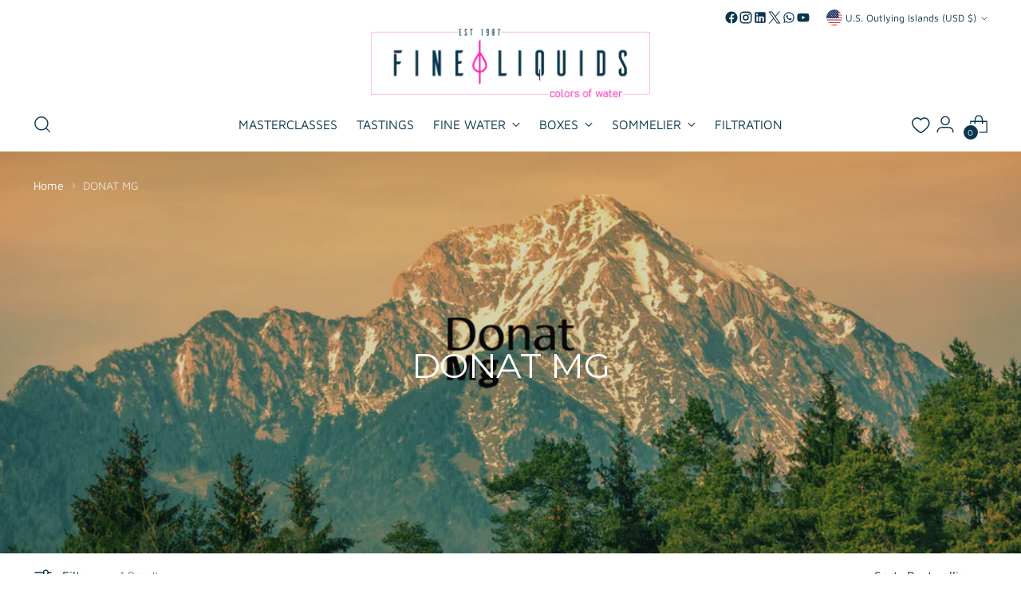

--- FILE ---
content_type: text/html; charset=utf-8
request_url: https://fine-liquids.com/collections/donat-mg
body_size: 106736
content:
<!doctype html>

<!--
  ___                 ___           ___           ___
       /  /\                     /__/\         /  /\         /  /\
      /  /:/_                    \  \:\       /  /:/        /  /::\
     /  /:/ /\  ___     ___       \  \:\     /  /:/        /  /:/\:\
    /  /:/ /:/ /__/\   /  /\  ___  \  \:\   /  /:/  ___   /  /:/  \:\
   /__/:/ /:/  \  \:\ /  /:/ /__/\  \__\:\ /__/:/  /  /\ /__/:/ \__\:\
   \  \:\/:/    \  \:\  /:/  \  \:\ /  /:/ \  \:\ /  /:/ \  \:\ /  /:/
    \  \::/      \  \:\/:/    \  \:\  /:/   \  \:\  /:/   \  \:\  /:/
     \  \:\       \  \::/      \  \:\/:/     \  \:\/:/     \  \:\/:/
      \  \:\       \__\/        \  \::/       \  \::/       \  \::/
       \__\/                     \__\/         \__\/         \__\/

  --------------------------------------------------------------------
  #  Stiletto v3.2.0
  #  Documentation: https://fluorescent.co/help/stiletto/
  #  Purchase: https://themes.shopify.com/themes/stiletto/
  #  A product by Fluorescent: https://fluorescent.co/
  --------------------------------------------------------------------
-->

<html class="no-js" lang="en" style="--announcement-height: 1px;">
  <head>
	<!-- Added by AVADA SEO Suite -->
	

	<!-- /Added by AVADA SEO Suite -->
    <meta charset="UTF-8">
    <meta http-equiv="X-UA-Compatible" content="IE=edge,chrome=1">
    <meta name="viewport" content="width=device-width,initial-scale=1">




  <meta name="description" content="FINE LIQUIDS ">



    <link rel="canonical" href="https://fine-liquids.com/collections/donat-mg">
    <link rel="preconnect" href="https://cdn.shopify.com" crossorigin=""><link rel="shortcut icon" href="//fine-liquids.com/cdn/shop/files/icon_vorlage.jpg?crop=center&height=32&v=1670408089&width=32" type="image/png"><title>DONAT MG
&ndash; FINE LIQUIDS</title>

    
    





  
  




<meta property="og:url" content="https://fine-liquids.com/collections/donat-mg">
<meta property="og:site_name" content="FINE LIQUIDS ">
<meta property="og:type" content="website">
<meta property="og:title" content="DONAT MG">
<meta property="og:description" content="FINE LIQUIDS ">
<meta property="og:image" content="http://fine-liquids.com/cdn/shop/collections/donat.png?v=1672664592">
<meta property="og:image:secure_url" content="https://fine-liquids.com/cdn/shop/collections/donat.png?v=1672664592">



<meta name="twitter:title" content="DONAT MG">
<meta name="twitter:description" content="FINE LIQUIDS ">
<meta name="twitter:card" content="summary_large_image">
<meta name="twitter:image" content="https://fine-liquids.com/cdn/shop/collections/donat.png?v=1672664592">
<meta name="twitter:image:width" content="480">
<meta name="twitter:image:height" content="480">


    <link href="//fine-liquids.com/cdn/shop/t/17/assets/magical-fees.css?v=129761214602628277241767019485" rel="stylesheet" type="text/css" media="all">

    <script>
  console.log('Stiletto v3.2.0 by Fluorescent');

  document.documentElement.className = document.documentElement.className.replace('no-js', '');
  if (window.matchMedia(`(prefers-reduced-motion: reduce)`) === true || window.matchMedia(`(prefers-reduced-motion: reduce)`).matches === true) {
    document.documentElement.classList.add('prefers-reduced-motion');
  } else {
    document.documentElement.classList.add('do-anim');
  }

  window.theme = {
    version: 'v3.2.0',
    themeName: 'Stiletto',
    moneyFormat: "${{amount}}",
    strings: {
      name: "FINE LIQUIDS ",
      accessibility: {
        play_video: "Play",
        pause_video: "Pause",
        range_lower: "Lower",
        range_upper: "Upper"
      },
      product: {
        no_shipping_rates: "Shipping rate unavailable",
        country_placeholder: "Country\/Region",
        review: "Write a review"
      },
      products: {
        product: {
          unavailable: "Unavailable",
          unitPrice: "Unit price",
          unitPriceSeparator: "per",
          sku: "SKU"
        }
      },
      cart: {
        editCartNote: "Edit order notes",
        addCartNote: "Add order notes",
        quantityError: "You have the maximum number of this product in your cart"
      },
      pagination: {
        viewing: "You’re viewing {{ of }} of {{ total }}",
        products: "products",
        results: "results"
      }
    },
    routes: {
      root: "/",
      cart: {
        base: "/cart",
        add: "/cart/add",
        change: "/cart/change",
        update: "/cart/update",
        clear: "/cart/clear",
        // Manual routes until Shopify adds support
        shipping: "/cart/shipping_rates",
      },
      // Manual routes until Shopify adds support
      products: "/products",
      productRecommendations: "/recommendations/products",
      predictive_search_url: '/search/suggest',
    },
    icons: {
      chevron: "\u003cspan class=\"icon icon-new icon-chevron \"\u003e\n  \u003csvg viewBox=\"0 0 24 24\" fill=\"none\" xmlns=\"http:\/\/www.w3.org\/2000\/svg\"\u003e\u003cpath d=\"M1.875 7.438 12 17.563 22.125 7.438\" stroke=\"currentColor\" stroke-width=\"2\"\/\u003e\u003c\/svg\u003e\n\u003c\/span\u003e\n",
      close: "\u003cspan class=\"icon icon-new icon-close \"\u003e\n  \u003csvg viewBox=\"0 0 24 24\" fill=\"none\" xmlns=\"http:\/\/www.w3.org\/2000\/svg\"\u003e\u003cpath d=\"M2.66 1.34 2 .68.68 2l.66.66 1.32-1.32zm18.68 21.32.66.66L23.32 22l-.66-.66-1.32 1.32zm1.32-20 .66-.66L22 .68l-.66.66 1.32 1.32zM1.34 21.34.68 22 2 23.32l.66-.66-1.32-1.32zm0-18.68 10 10 1.32-1.32-10-10-1.32 1.32zm11.32 10 10-10-1.32-1.32-10 10 1.32 1.32zm-1.32-1.32-10 10 1.32 1.32 10-10-1.32-1.32zm0 1.32 10 10 1.32-1.32-10-10-1.32 1.32z\" fill=\"currentColor\"\/\u003e\u003c\/svg\u003e\n\u003c\/span\u003e\n",
      zoom: "\u003cspan class=\"icon icon-new icon-zoom \"\u003e\n  \u003csvg viewBox=\"0 0 24 24\" fill=\"none\" xmlns=\"http:\/\/www.w3.org\/2000\/svg\"\u003e\u003cpath d=\"M10.3,19.71c5.21,0,9.44-4.23,9.44-9.44S15.51,.83,10.3,.83,.86,5.05,.86,10.27s4.23,9.44,9.44,9.44Z\" fill=\"none\" stroke=\"currentColor\" stroke-linecap=\"round\" stroke-miterlimit=\"10\" stroke-width=\"1.63\"\/\u003e\n          \u003cpath d=\"M5.05,10.27H15.54\" fill=\"none\" stroke=\"currentColor\" stroke-miterlimit=\"10\" stroke-width=\"1.63\"\/\u003e\n          \u003cpath class=\"cross-up\" d=\"M10.3,5.02V15.51\" fill=\"none\" stroke=\"currentColor\" stroke-miterlimit=\"10\" stroke-width=\"1.63\"\/\u003e\n          \u003cpath d=\"M16.92,16.9l6.49,6.49\" fill=\"none\" stroke=\"currentColor\" stroke-miterlimit=\"10\" stroke-width=\"1.63\"\/\u003e\u003c\/svg\u003e\n\u003c\/span\u003e\n"
    },
    coreData: {
      n: "Stiletto",
      v: "v3.2.0",
    }
  }

  window.theme.searchableFields = "product_type,title,variants.title,vendor";

  
</script>

    <style>
  @font-face {
  font-family: Syne;
  font-weight: 700;
  font-style: normal;
  font-display: swap;
  src: url("//fine-liquids.com/cdn/fonts/syne/syne_n7.71bcf7e9318b7a8ce2a714f6d6108b998ecf2290.woff2") format("woff2"),
       url("//fine-liquids.com/cdn/fonts/syne/syne_n7.7c2f6db20e5c34357b8b752313646e67963ba59e.woff") format("woff");
}

  @font-face {
  font-family: Montserrat;
  font-weight: 400;
  font-style: normal;
  font-display: swap;
  src: url("//fine-liquids.com/cdn/fonts/montserrat/montserrat_n4.81949fa0ac9fd2021e16436151e8eaa539321637.woff2") format("woff2"),
       url("//fine-liquids.com/cdn/fonts/montserrat/montserrat_n4.a6c632ca7b62da89c3594789ba828388aac693fe.woff") format("woff");
}

  @font-face {
  font-family: Montserrat;
  font-weight: 100;
  font-style: normal;
  font-display: swap;
  src: url("//fine-liquids.com/cdn/fonts/montserrat/montserrat_n1.2f0714cbd41857ba00d5d4fafdce92c40aadb8e6.woff2") format("woff2"),
       url("//fine-liquids.com/cdn/fonts/montserrat/montserrat_n1.7bec1bf4c4d0f77c37dc95cf9616413eceba9082.woff") format("woff");
}

  @font-face {
  font-family: "Maven Pro";
  font-weight: 400;
  font-style: normal;
  font-display: swap;
  src: url("//fine-liquids.com/cdn/fonts/maven_pro/mavenpro_n4.c68ed1d8b5c0af622b14d3bb80bf3ead8907ac11.woff2") format("woff2"),
       url("//fine-liquids.com/cdn/fonts/maven_pro/mavenpro_n4.522bf9c765ae9601c2a4846d60057ced1efdcde2.woff") format("woff");
}

  @font-face {
  font-family: "Maven Pro";
  font-weight: 700;
  font-style: normal;
  font-display: swap;
  src: url("//fine-liquids.com/cdn/fonts/maven_pro/mavenpro_n7.1cf8ef6e1971df8c9c821bcb73da0b10e0c49a8b.woff2") format("woff2"),
       url("//fine-liquids.com/cdn/fonts/maven_pro/mavenpro_n7.1ecc5b9854a5f30ff1b42559ffcca41d24759633.woff") format("woff");
}

  
  

  :root {
    --color-text: #09364e;
    --color-text-8-percent: rgba(9, 54, 78, 0.08);  
    --color-text-alpha: rgba(9, 54, 78, 0.35);
    --color-text-meta: rgba(9, 54, 78, 0.6);
    --color-text-link: #ff29b4;
    --color-text-error: #D02F2E;
    --color-text-success: #478947;

    --color-background: #ffffff;
    --color-background-semi-transparent-80: rgba(255, 255, 255, 0.8);
    --color-background-semi-transparent-90: rgba(255, 255, 255, 0.9);

    --color-background-transparent: rgba(255, 255, 255, 0);
    --color-border: #bdbfbf;
    --color-border-meta: rgba(189, 191, 191, 0.6);
    --color-overlay: rgba(0, 0, 0, 0.7);

    --color-background-meta: #f5f5f5;
    --color-background-meta-alpha: rgba(245, 245, 245, 0.6);
    --color-background-darker-meta: #e8e8e8;
    --color-background-darker-meta-alpha: rgba(232, 232, 232, 0.6);
    --color-background-placeholder: #e8e8e8;
    --color-background-placeholder-lighter: #f0f0f0;
    --color-foreground-placeholder: rgba(9, 54, 78, 0.4);

    --color-border-input: #bdbfbf;
    --color-border-input-alpha: rgba(189, 191, 191, 0.25);
    --color-text-input: #09364e;
    --color-text-input-alpha: rgba(9, 54, 78, 0.04);

    --color-text-button: #ffffff;

    --color-background-button: #ff29b4;
    --color-background-button-alpha: rgba(255, 41, 180, 0.6);
    --color-background-outline-button-alpha: rgba(255, 41, 180, 0.1);
    --color-background-button-hover: #c2007e;

    --color-icon: rgba(9, 54, 78, 0.4);
    --color-icon-darker: rgba(9, 54, 78, 0.6);

    --color-text-sale-badge: #C31818;
    --color-background-sold-badge: #09364e;
    --color-text-sold-badge: #ffffff;

    --color-text-header: #09364e;
    --color-text-header-half-transparent: rgba(9, 54, 78, 0.5);

    --color-background-header: #ffffff;
    --color-background-header-transparent: rgba(255, 255, 255, 0);
    --color-icon-header: #09364e;
    --color-shadow-header: rgba(0, 0, 0, 0.15);

    --color-background-footer: #ebf0f2;
    --color-text-footer: #09364e;
    --color-text-footer-subdued: rgba(9, 54, 78, 0.7);

    --color-products-sale-price: #ff29b4;
    --color-products-rating-star: #09364e;

    --color-products-stock-good: #50bc57;
    --color-products-stock-medium: #C31818;
    --color-products-stock-bad: #A70100;
    --color-products-stock-bad: #A70100;

    --font-logo: Syne, sans-serif;
    --font-logo-weight: 700;
    --font-logo-style: normal;
    --logo-text-transform: none;
    --logo-letter-spacing: 0.0em;

    --font-heading: Montserrat, sans-serif;
    --font-heading-weight: 400;
    --font-heading-style: normal;
    --font-heading-text-transform: none;
    --font-heading-base-letter-spacing: -0.01em;
    --font-heading-base-size: 44px;

    --font-body: "Maven Pro", sans-serif;
    --font-body-weight: 400;
    --font-body-style: normal;
    --font-body-italic: italic;
    --font-body-bold-weight: 700;
    --font-body-base-letter-spacing: 0.0em;
    --font-body-base-size: 16px;

    /* Typography */
    --line-height-heading: 1.1;
    --line-height-subheading: 1.33;
    --line-height-body: 1.5;

    --logo-font-size: 
clamp(1.96875rem, 1.6191298342541436rem + 1.4917127071823204vw, 2.8125rem)
;

    --font-size-navigation-base: 16px;
    --font-navigation-base-letter-spacing: 0.0em;
    --font-navigation-base-text-transform: uppercase;

    --font-size-heading-display-1: 
clamp(3.465rem, 3.1915193370165746rem + 1.1668508287292818vw, 4.125rem)
;
    --font-size-heading-display-2: 
clamp(3.07923rem, 2.8361968508287294rem + 1.0369414364640883vw, 3.66575rem)
;
    --font-size-heading-display-3: 
clamp(2.694846rem, 2.4821509723756905rem + 0.9074987845303868vw, 3.20815rem)
;
    --font-size-heading-1-base: 
clamp(2.31rem, 2.12767955801105rem + 0.7779005524861878vw, 2.75rem)
;
    --font-size-heading-2-base: 
clamp(2.02125rem, 1.8617196132596685rem + 0.6806629834254144vw, 2.40625rem)
;
    --font-size-heading-3-base: 
clamp(1.7325rem, 1.5957596685082873rem + 0.5834254143646409vw, 2.0625rem)
;
    --font-size-heading-4-base: 
clamp(1.34673rem, 1.240437182320442rem + 0.4535160220994475vw, 1.60325rem)
;
    --font-size-heading-5-base: 
clamp(1.155rem, 1.063839779005525rem + 0.3889502762430939vw, 1.375rem)
;
    --font-size-heading-6-base: 
clamp(0.96096rem, 0.8851146961325966rem + 0.32360662983425414vw, 1.144rem)
;
    --font-size-body-400: 
clamp(1.59936rem, 1.5717467403314918rem + 0.11781657458563537vw, 1.666rem)
;
    --font-size-body-350: 
clamp(1.4928rem, 1.4670265193370167rem + 0.10996685082872927vw, 1.555rem)
;
    --font-size-body-300: 
clamp(1.38624rem, 1.3623062983425414rem + 0.1021171270718232vw, 1.444rem)
;
    --font-size-body-250: 
clamp(1.27968rem, 1.2575860773480663rem + 0.09426740331491712vw, 1.333rem)
;
    --font-size-body-200: 
clamp(1.17312rem, 1.1528658563535912rem + 0.08641767955801105vw, 1.222rem)
;
    --font-size-body-150: 
clamp(1.06656rem, 1.048145635359116rem + 0.07856795580110498vw, 1.111rem)
;
    --font-size-body-100: 
clamp(0.96rem, 0.9434254143646409rem + 0.07071823204419889vw, 1.0rem)
;
    --font-size-body-75: 
clamp(0.85248rem, 0.8377617679558012rem + 0.0627977900552486vw, 0.888rem)
;
    --font-size-body-60: 
clamp(0.789312rem, 0.7756843756906078rem + 0.05814453038674033vw, 0.8222rem)
;
    --font-size-body-50: 
clamp(0.74592rem, 0.733041546961326rem + 0.05494806629834254vw, 0.777rem)
;
    --font-size-body-25: 
clamp(0.69312rem, 0.6811531491712707rem + 0.0510585635359116vw, 0.722rem)
;
    --font-size-body-20: 
clamp(0.63936rem, 0.6283213259668509rem + 0.047098342541436466vw, 0.666rem)
;

    /* Buttons */
    
      --button-padding-multiplier: 1;
      --font-size-button: var(--font-size-body-50);
      --font-size-button-x-small: var(--font-size-body-25);
    

    --font-button-text-transform: uppercase;
    --button-letter-spacing: 0.0em;
    --line-height-button: 1.45;

    /* Product badges */
    
      --font-size-product-badge: var(--font-size-body-25);
    

    --font-product-badge-text-transform: none;

    /* Product listing titles */
    
      --font-size-listing-title: var(--font-size-body-60);
    

    --font-product-listing-title-text-transform: uppercase;
    --font-product-listing-title-base-letter-spacing: 0.0em;

    /* Shopify pay specific */
    --payment-terms-background-color: #f5f5f5;
  }

  @supports not (font-size: clamp(10px, 3.3vw, 20px)) {
    :root {
      --logo-font-size: 
2.390625rem
;
      --font-size-heading-display-1: 
3.795rem
;
      --font-size-heading-display-2: 
3.37249rem
;
      --font-size-heading-display-3: 
2.951498rem
;
      --font-size-heading-1-base: 
2.53rem
;
      --font-size-heading-2-base: 
2.21375rem
;
      --font-size-heading-3-base: 
1.8975rem
;
      --font-size-heading-4-base: 
1.47499rem
;
      --font-size-heading-5-base: 
1.265rem
;
      --font-size-heading-6-base: 
1.05248rem
;
      --font-size-body-400: 
1.63268rem
;
      --font-size-body-350: 
1.5239rem
;
      --font-size-body-300: 
1.41512rem
;
      --font-size-body-250: 
1.30634rem
;
      --font-size-body-200: 
1.19756rem
;
      --font-size-body-150: 
1.08878rem
;
      --font-size-body-100: 
0.98rem
;
      --font-size-body-75: 
0.87024rem
;
      --font-size-body-60: 
0.805756rem
;
      --font-size-body-50: 
0.76146rem
;
      --font-size-body-25: 
0.70756rem
;
      --font-size-body-20: 
0.65268rem
;
    }
  }.product-badge[data-handle="responsible"]{
        color: #3c9342;
      }
    
.product-badge[data-handle="best-seller"]{
        color: #01150f;
      }
    
.product-badge[data-handle="new"]{
        color: #01150f;
      }
    

</style>

<script>
  flu = window.flu || {};
  flu.chunks = {
    photoswipe: "//fine-liquids.com/cdn/shop/t/17/assets/photoswipe-chunk.js?v=18659099751219271031737622729",
    swiper: "//fine-liquids.com/cdn/shop/t/17/assets/swiper-chunk.js?v=73725226959832986321737622729",
    nouislider: "//fine-liquids.com/cdn/shop/t/17/assets/nouislider-chunk.js?v=131351027671466727271737622729",
    polyfillInert: "//fine-liquids.com/cdn/shop/t/17/assets/polyfill-inert-chunk.js?v=9775187524458939151737622729",
    polyfillResizeObserver: "//fine-liquids.com/cdn/shop/t/17/assets/polyfill-resize-observer-chunk.js?v=49253094118087005231737622729",
  };
</script>





  <script type="module" src="//fine-liquids.com/cdn/shop/t/17/assets/theme.min.js?v=52684368523609971151761568070"></script>










<meta name="viewport" content="width=device-width,initial-scale=1">
<script defer="">
  var defineVH = function () {
    document.documentElement.style.setProperty('--vh', window.innerHeight * 0.01 + 'px');
  };
  window.addEventListener('resize', defineVH);
  window.addEventListener('orientationchange', defineVH);
  defineVH();
</script>

<link href="//fine-liquids.com/cdn/shop/t/17/assets/theme.aio.min.css?v=109668626376898027551754394014" rel="stylesheet" type="text/css" media="all">


<link href="//fine-liquids.com/cdn/shop/t/17/assets/custom.aio.min.css?v=8189956828999775831754394013" rel="stylesheet" type="text/css" media="all">
    <script>window.performance && window.performance.mark && window.performance.mark('shopify.content_for_header.start');</script><meta name="google-site-verification" content="GgKuQP3TwSmKrmHkhoTFi_wmIi7KOXjK-o2Tl4bmI24">
<meta name="facebook-domain-verification" content="170dq8spgdcyifuqsk446tt7ok75yw">
<meta id="shopify-digital-wallet" name="shopify-digital-wallet" content="/66955247896/digital_wallets/dialog">
<meta name="shopify-checkout-api-token" content="8a71fa7c6602d198c0a3905c4fa92d96">
<meta id="in-context-paypal-metadata" data-shop-id="66955247896" data-venmo-supported="false" data-environment="production" data-locale="en_US" data-paypal-v4="true" data-currency="USD">
<link rel="alternate" type="application/atom+xml" title="Feed" href="/collections/donat-mg.atom">
<link rel="alternate" hreflang="x-default" href="https://fine-liquids.com/de-de/collections/donat-mg">

































































































































<link rel="alternate" type="application/json+oembed" href="https://fine-liquids.com/collections/donat-mg.oembed">
<script async="async" src="/checkouts/internal/preloads.js?locale=en-UM"></script>
<link rel="preconnect" href="https://shop.app" crossorigin="anonymous">
<script async="async" src="https://shop.app/checkouts/internal/preloads.js?locale=en-UM&shop_id=66955247896" crossorigin="anonymous"></script>
<script id="apple-pay-shop-capabilities" type="application/json">{"shopId":66955247896,"countryCode":"DE","currencyCode":"USD","merchantCapabilities":["supports3DS"],"merchantId":"gid:\/\/shopify\/Shop\/66955247896","merchantName":"FINE LIQUIDS ","requiredBillingContactFields":["postalAddress","email","phone"],"requiredShippingContactFields":["postalAddress","email","phone"],"shippingType":"shipping","supportedNetworks":["visa","maestro","masterCard","amex"],"total":{"type":"pending","label":"FINE LIQUIDS ","amount":"1.00"},"shopifyPaymentsEnabled":true,"supportsSubscriptions":true}</script>
<script id="shopify-features" type="application/json">{"accessToken":"8a71fa7c6602d198c0a3905c4fa92d96","betas":["rich-media-storefront-analytics"],"domain":"fine-liquids.com","predictiveSearch":true,"shopId":66955247896,"locale":"en"}</script>
<script>var Shopify = Shopify || {};
Shopify.shop = "fine-liquids.myshopify.com";
Shopify.locale = "en";
Shopify.currency = {"active":"USD","rate":"1.2116988"};
Shopify.country = "UM";
Shopify.theme = {"name":"Stiletto - Release - Shopwise 23.1.25","id":177520148817,"schema_name":"Stiletto","schema_version":"3.2.0","theme_store_id":1621,"role":"main"};
Shopify.theme.handle = "null";
Shopify.theme.style = {"id":null,"handle":null};
Shopify.cdnHost = "fine-liquids.com/cdn";
Shopify.routes = Shopify.routes || {};
Shopify.routes.root = "/";</script>
<script type="module">!function(o){(o.Shopify=o.Shopify||{}).modules=!0}(window);</script>
<script>!function(o){function n(){var o=[];function n(){o.push(Array.prototype.slice.apply(arguments))}return n.q=o,n}var t=o.Shopify=o.Shopify||{};t.loadFeatures=n(),t.autoloadFeatures=n()}(window);</script>
<script>
  window.ShopifyPay = window.ShopifyPay || {};
  window.ShopifyPay.apiHost = "shop.app\/pay";
  window.ShopifyPay.redirectState = null;
</script>
<script id="shop-js-analytics" type="application/json">{"pageType":"collection"}</script>
<script defer="defer" async="" type="module" src="//fine-liquids.com/cdn/shopifycloud/shop-js/modules/v2/client.init-shop-cart-sync_BT-GjEfc.en.esm.js"></script>
<script defer="defer" async="" type="module" src="//fine-liquids.com/cdn/shopifycloud/shop-js/modules/v2/chunk.common_D58fp_Oc.esm.js"></script>
<script defer="defer" async="" type="module" src="//fine-liquids.com/cdn/shopifycloud/shop-js/modules/v2/chunk.modal_xMitdFEc.esm.js"></script>
<script type="module">
  await import("//fine-liquids.com/cdn/shopifycloud/shop-js/modules/v2/client.init-shop-cart-sync_BT-GjEfc.en.esm.js");
await import("//fine-liquids.com/cdn/shopifycloud/shop-js/modules/v2/chunk.common_D58fp_Oc.esm.js");
await import("//fine-liquids.com/cdn/shopifycloud/shop-js/modules/v2/chunk.modal_xMitdFEc.esm.js");

  window.Shopify.SignInWithShop?.initShopCartSync?.({"fedCMEnabled":true,"windoidEnabled":true});

</script>
<script>
  window.Shopify = window.Shopify || {};
  if (!window.Shopify.featureAssets) window.Shopify.featureAssets = {};
  window.Shopify.featureAssets['shop-js'] = {"shop-cart-sync":["modules/v2/client.shop-cart-sync_DZOKe7Ll.en.esm.js","modules/v2/chunk.common_D58fp_Oc.esm.js","modules/v2/chunk.modal_xMitdFEc.esm.js"],"init-fed-cm":["modules/v2/client.init-fed-cm_B6oLuCjv.en.esm.js","modules/v2/chunk.common_D58fp_Oc.esm.js","modules/v2/chunk.modal_xMitdFEc.esm.js"],"shop-cash-offers":["modules/v2/client.shop-cash-offers_D2sdYoxE.en.esm.js","modules/v2/chunk.common_D58fp_Oc.esm.js","modules/v2/chunk.modal_xMitdFEc.esm.js"],"shop-login-button":["modules/v2/client.shop-login-button_QeVjl5Y3.en.esm.js","modules/v2/chunk.common_D58fp_Oc.esm.js","modules/v2/chunk.modal_xMitdFEc.esm.js"],"pay-button":["modules/v2/client.pay-button_DXTOsIq6.en.esm.js","modules/v2/chunk.common_D58fp_Oc.esm.js","modules/v2/chunk.modal_xMitdFEc.esm.js"],"shop-button":["modules/v2/client.shop-button_DQZHx9pm.en.esm.js","modules/v2/chunk.common_D58fp_Oc.esm.js","modules/v2/chunk.modal_xMitdFEc.esm.js"],"avatar":["modules/v2/client.avatar_BTnouDA3.en.esm.js"],"init-windoid":["modules/v2/client.init-windoid_CR1B-cfM.en.esm.js","modules/v2/chunk.common_D58fp_Oc.esm.js","modules/v2/chunk.modal_xMitdFEc.esm.js"],"init-shop-for-new-customer-accounts":["modules/v2/client.init-shop-for-new-customer-accounts_C_vY_xzh.en.esm.js","modules/v2/client.shop-login-button_QeVjl5Y3.en.esm.js","modules/v2/chunk.common_D58fp_Oc.esm.js","modules/v2/chunk.modal_xMitdFEc.esm.js"],"init-shop-email-lookup-coordinator":["modules/v2/client.init-shop-email-lookup-coordinator_BI7n9ZSv.en.esm.js","modules/v2/chunk.common_D58fp_Oc.esm.js","modules/v2/chunk.modal_xMitdFEc.esm.js"],"init-shop-cart-sync":["modules/v2/client.init-shop-cart-sync_BT-GjEfc.en.esm.js","modules/v2/chunk.common_D58fp_Oc.esm.js","modules/v2/chunk.modal_xMitdFEc.esm.js"],"shop-toast-manager":["modules/v2/client.shop-toast-manager_DiYdP3xc.en.esm.js","modules/v2/chunk.common_D58fp_Oc.esm.js","modules/v2/chunk.modal_xMitdFEc.esm.js"],"init-customer-accounts":["modules/v2/client.init-customer-accounts_D9ZNqS-Q.en.esm.js","modules/v2/client.shop-login-button_QeVjl5Y3.en.esm.js","modules/v2/chunk.common_D58fp_Oc.esm.js","modules/v2/chunk.modal_xMitdFEc.esm.js"],"init-customer-accounts-sign-up":["modules/v2/client.init-customer-accounts-sign-up_iGw4briv.en.esm.js","modules/v2/client.shop-login-button_QeVjl5Y3.en.esm.js","modules/v2/chunk.common_D58fp_Oc.esm.js","modules/v2/chunk.modal_xMitdFEc.esm.js"],"shop-follow-button":["modules/v2/client.shop-follow-button_CqMgW2wH.en.esm.js","modules/v2/chunk.common_D58fp_Oc.esm.js","modules/v2/chunk.modal_xMitdFEc.esm.js"],"checkout-modal":["modules/v2/client.checkout-modal_xHeaAweL.en.esm.js","modules/v2/chunk.common_D58fp_Oc.esm.js","modules/v2/chunk.modal_xMitdFEc.esm.js"],"shop-login":["modules/v2/client.shop-login_D91U-Q7h.en.esm.js","modules/v2/chunk.common_D58fp_Oc.esm.js","modules/v2/chunk.modal_xMitdFEc.esm.js"],"lead-capture":["modules/v2/client.lead-capture_BJmE1dJe.en.esm.js","modules/v2/chunk.common_D58fp_Oc.esm.js","modules/v2/chunk.modal_xMitdFEc.esm.js"],"payment-terms":["modules/v2/client.payment-terms_Ci9AEqFq.en.esm.js","modules/v2/chunk.common_D58fp_Oc.esm.js","modules/v2/chunk.modal_xMitdFEc.esm.js"]};
</script>
<script id="__st">var __st={"a":66955247896,"offset":3600,"reqid":"3ece8307-bc67-498a-b74f-577d7a53f649-1769441912","pageurl":"fine-liquids.com\/collections\/donat-mg","u":"2cb1522fb7fa","p":"collection","rtyp":"collection","rid":431168127256};</script>
<script>window.ShopifyPaypalV4VisibilityTracking = true;</script>
<script id="captcha-bootstrap">!function(){'use strict';const t='contact',e='account',n='new_comment',o=[[t,t],['blogs',n],['comments',n],[t,'customer']],c=[[e,'customer_login'],[e,'guest_login'],[e,'recover_customer_password'],[e,'create_customer']],r=t=>t.map((([t,e])=>`form[action*='/${t}']:not([data-nocaptcha='true']) input[name='form_type'][value='${e}']`)).join(','),a=t=>()=>t?[...document.querySelectorAll(t)].map((t=>t.form)):[];function s(){const t=[...o],e=r(t);return a(e)}const i='password',u='form_key',d=['recaptcha-v3-token','g-recaptcha-response','h-captcha-response',i],f=()=>{try{return window.sessionStorage}catch{return}},m='__shopify_v',_=t=>t.elements[u];function p(t,e,n=!1){try{const o=window.sessionStorage,c=JSON.parse(o.getItem(e)),{data:r}=function(t){const{data:e,action:n}=t;return t[m]||n?{data:e,action:n}:{data:t,action:n}}(c);for(const[e,n]of Object.entries(r))t.elements[e]&&(t.elements[e].value=n);n&&o.removeItem(e)}catch(o){console.error('form repopulation failed',{error:o})}}const l='form_type',E='cptcha';function T(t){t.dataset[E]=!0}const w=window,h=w.document,L='Shopify',v='ce_forms',y='captcha';let A=!1;((t,e)=>{const n=(g='f06e6c50-85a8-45c8-87d0-21a2b65856fe',I='https://cdn.shopify.com/shopifycloud/storefront-forms-hcaptcha/ce_storefront_forms_captcha_hcaptcha.v1.5.2.iife.js',D={infoText:'Protected by hCaptcha',privacyText:'Privacy',termsText:'Terms'},(t,e,n)=>{const o=w[L][v],c=o.bindForm;if(c)return c(t,g,e,D).then(n);var r;o.q.push([[t,g,e,D],n]),r=I,A||(h.body.append(Object.assign(h.createElement('script'),{id:'captcha-provider',async:!0,src:r})),A=!0)});var g,I,D;w[L]=w[L]||{},w[L][v]=w[L][v]||{},w[L][v].q=[],w[L][y]=w[L][y]||{},w[L][y].protect=function(t,e){n(t,void 0,e),T(t)},Object.freeze(w[L][y]),function(t,e,n,w,h,L){const[v,y,A,g]=function(t,e,n){const i=e?o:[],u=t?c:[],d=[...i,...u],f=r(d),m=r(i),_=r(d.filter((([t,e])=>n.includes(e))));return[a(f),a(m),a(_),s()]}(w,h,L),I=t=>{const e=t.target;return e instanceof HTMLFormElement?e:e&&e.form},D=t=>v().includes(t);t.addEventListener('submit',(t=>{const e=I(t);if(!e)return;const n=D(e)&&!e.dataset.hcaptchaBound&&!e.dataset.recaptchaBound,o=_(e),c=g().includes(e)&&(!o||!o.value);(n||c)&&t.preventDefault(),c&&!n&&(function(t){try{if(!f())return;!function(t){const e=f();if(!e)return;const n=_(t);if(!n)return;const o=n.value;o&&e.removeItem(o)}(t);const e=Array.from(Array(32),(()=>Math.random().toString(36)[2])).join('');!function(t,e){_(t)||t.append(Object.assign(document.createElement('input'),{type:'hidden',name:u})),t.elements[u].value=e}(t,e),function(t,e){const n=f();if(!n)return;const o=[...t.querySelectorAll(`input[type='${i}']`)].map((({name:t})=>t)),c=[...d,...o],r={};for(const[a,s]of new FormData(t).entries())c.includes(a)||(r[a]=s);n.setItem(e,JSON.stringify({[m]:1,action:t.action,data:r}))}(t,e)}catch(e){console.error('failed to persist form',e)}}(e),e.submit())}));const S=(t,e)=>{t&&!t.dataset[E]&&(n(t,e.some((e=>e===t))),T(t))};for(const o of['focusin','change'])t.addEventListener(o,(t=>{const e=I(t);D(e)&&S(e,y())}));const B=e.get('form_key'),M=e.get(l),P=B&&M;t.addEventListener('DOMContentLoaded',(()=>{const t=y();if(P)for(const e of t)e.elements[l].value===M&&p(e,B);[...new Set([...A(),...v().filter((t=>'true'===t.dataset.shopifyCaptcha))])].forEach((e=>S(e,t)))}))}(h,new URLSearchParams(w.location.search),n,t,e,['guest_login'])})(!0,!0)}();</script>
<script integrity="sha256-4kQ18oKyAcykRKYeNunJcIwy7WH5gtpwJnB7kiuLZ1E=" data-source-attribution="shopify.loadfeatures" defer="defer" src="//fine-liquids.com/cdn/shopifycloud/storefront/assets/storefront/load_feature-a0a9edcb.js" crossorigin="anonymous"></script>
<script crossorigin="anonymous" defer="defer" src="//fine-liquids.com/cdn/shopifycloud/storefront/assets/shopify_pay/storefront-65b4c6d7.js?v=20250812"></script>
<script data-source-attribution="shopify.dynamic_checkout.dynamic.init">var Shopify=Shopify||{};Shopify.PaymentButton=Shopify.PaymentButton||{isStorefrontPortableWallets:!0,init:function(){window.Shopify.PaymentButton.init=function(){};var t=document.createElement("script");t.src="https://fine-liquids.com/cdn/shopifycloud/portable-wallets/latest/portable-wallets.en.js",t.type="module",document.head.appendChild(t)}};
</script>
<script data-source-attribution="shopify.dynamic_checkout.buyer_consent">
  function portableWalletsHideBuyerConsent(e){var t=document.getElementById("shopify-buyer-consent"),n=document.getElementById("shopify-subscription-policy-button");t&&n&&(t.classList.add("hidden"),t.setAttribute("aria-hidden","true"),n.removeEventListener("click",e))}function portableWalletsShowBuyerConsent(e){var t=document.getElementById("shopify-buyer-consent"),n=document.getElementById("shopify-subscription-policy-button");t&&n&&(t.classList.remove("hidden"),t.removeAttribute("aria-hidden"),n.addEventListener("click",e))}window.Shopify?.PaymentButton&&(window.Shopify.PaymentButton.hideBuyerConsent=portableWalletsHideBuyerConsent,window.Shopify.PaymentButton.showBuyerConsent=portableWalletsShowBuyerConsent);
</script>
<script data-source-attribution="shopify.dynamic_checkout.cart.bootstrap">document.addEventListener("DOMContentLoaded",(function(){function t(){return document.querySelector("shopify-accelerated-checkout-cart, shopify-accelerated-checkout")}if(t())Shopify.PaymentButton.init();else{new MutationObserver((function(e,n){t()&&(Shopify.PaymentButton.init(),n.disconnect())})).observe(document.body,{childList:!0,subtree:!0})}}));
</script>
<script id="scb4127" type="text/javascript" async="" src="https://fine-liquids.com/cdn/shopifycloud/privacy-banner/storefront-banner.js"></script><link id="shopify-accelerated-checkout-styles" rel="stylesheet" media="screen" href="https://fine-liquids.com/cdn/shopifycloud/portable-wallets/latest/accelerated-checkout-backwards-compat.css" crossorigin="anonymous">
<style id="shopify-accelerated-checkout-cart">
        #shopify-buyer-consent {
  margin-top: 1em;
  display: inline-block;
  width: 100%;
}

#shopify-buyer-consent.hidden {
  display: none;
}

#shopify-subscription-policy-button {
  background: none;
  border: none;
  padding: 0;
  text-decoration: underline;
  font-size: inherit;
  cursor: pointer;
}

#shopify-subscription-policy-button::before {
  box-shadow: none;
}

      </style>

<script>window.performance && window.performance.mark && window.performance.mark('shopify.content_for_header.end');</script>
  <!-- BEGIN app block: shopify://apps/judge-me-reviews/blocks/judgeme_core/61ccd3b1-a9f2-4160-9fe9-4fec8413e5d8 --><!-- Start of Judge.me Core -->






<link rel="dns-prefetch" href="https://cdnwidget.judge.me">
<link rel="dns-prefetch" href="https://cdn.judge.me">
<link rel="dns-prefetch" href="https://cdn1.judge.me">
<link rel="dns-prefetch" href="https://api.judge.me">

<script data-cfasync="false" class="jdgm-settings-script">window.jdgmSettings={"pagination":5,"disable_web_reviews":false,"badge_no_review_text":"No reviews","badge_n_reviews_text":"{{ n }} review/reviews","hide_badge_preview_if_no_reviews":true,"badge_hide_text":false,"enforce_center_preview_badge":false,"widget_title":"Customer Reviews","widget_open_form_text":"Write a review","widget_close_form_text":"Cancel review","widget_refresh_page_text":"Refresh page","widget_summary_text":"Based on {{ number_of_reviews }} review/reviews","widget_no_review_text":"Be the first to write a review","widget_name_field_text":"Display name","widget_verified_name_field_text":"Verified Name (public)","widget_name_placeholder_text":"Display name","widget_required_field_error_text":"This field is required.","widget_email_field_text":"Email address","widget_verified_email_field_text":"Verified Email (private, can not be edited)","widget_email_placeholder_text":"Your email address","widget_email_field_error_text":"Please enter a valid email address.","widget_rating_field_text":"Rating","widget_review_title_field_text":"Review Title","widget_review_title_placeholder_text":"Give your review a title","widget_review_body_field_text":"Review content","widget_review_body_placeholder_text":"Start writing here...","widget_pictures_field_text":"Picture/Video (optional)","widget_submit_review_text":"Submit Review","widget_submit_verified_review_text":"Submit Verified Review","widget_submit_success_msg_with_auto_publish":"Thank you! Please refresh the page in a few moments to see your review. You can remove or edit your review by logging into \u003ca href='https://judge.me/login' target='_blank' rel='nofollow noopener'\u003eJudge.me\u003c/a\u003e","widget_submit_success_msg_no_auto_publish":"Thank you! Your review will be published as soon as it is approved by the shop admin. You can remove or edit your review by logging into \u003ca href='https://judge.me/login' target='_blank' rel='nofollow noopener'\u003eJudge.me\u003c/a\u003e","widget_show_default_reviews_out_of_total_text":"Showing {{ n_reviews_shown }} out of {{ n_reviews }} reviews.","widget_show_all_link_text":"Show all","widget_show_less_link_text":"Show less","widget_author_said_text":"{{ reviewer_name }} said:","widget_days_text":"{{ n }} days ago","widget_weeks_text":"{{ n }} week/weeks ago","widget_months_text":"{{ n }} month/months ago","widget_years_text":"{{ n }} year/years ago","widget_yesterday_text":"Yesterday","widget_today_text":"Today","widget_replied_text":"\u003e\u003e {{ shop_name }} replied:","widget_read_more_text":"Read more","widget_reviewer_name_as_initial":"","widget_rating_filter_color":"#fbcd0a","widget_rating_filter_see_all_text":"See all reviews","widget_sorting_most_recent_text":"Most Recent","widget_sorting_highest_rating_text":"Highest Rating","widget_sorting_lowest_rating_text":"Lowest Rating","widget_sorting_with_pictures_text":"Only Pictures","widget_sorting_most_helpful_text":"Most Helpful","widget_open_question_form_text":"Ask a question","widget_reviews_subtab_text":"Reviews","widget_questions_subtab_text":"Questions","widget_question_label_text":"Question","widget_answer_label_text":"Answer","widget_question_placeholder_text":"Write your question here","widget_submit_question_text":"Submit Question","widget_question_submit_success_text":"Thank you for your question! We will notify you once it gets answered.","verified_badge_text":"Verified","verified_badge_bg_color":"","verified_badge_text_color":"","verified_badge_placement":"left-of-reviewer-name","widget_review_max_height":"","widget_hide_border":false,"widget_social_share":false,"widget_thumb":false,"widget_review_location_show":false,"widget_location_format":"","all_reviews_include_out_of_store_products":true,"all_reviews_out_of_store_text":"(out of store)","all_reviews_pagination":100,"all_reviews_product_name_prefix_text":"about","enable_review_pictures":true,"enable_question_anwser":false,"widget_theme":"default","review_date_format":"dd/mm/yyyy","default_sort_method":"most-recent","widget_product_reviews_subtab_text":"Product Reviews","widget_shop_reviews_subtab_text":"Shop Reviews","widget_other_products_reviews_text":"Reviews for other products","widget_store_reviews_subtab_text":"Store reviews","widget_no_store_reviews_text":"This store hasn't received any reviews yet","widget_web_restriction_product_reviews_text":"This product hasn't received any reviews yet","widget_no_items_text":"No items found","widget_show_more_text":"Show more","widget_write_a_store_review_text":"Write a Store Review","widget_other_languages_heading":"Reviews in Other Languages","widget_translate_review_text":"Translate review to {{ language }}","widget_translating_review_text":"Translating...","widget_show_original_translation_text":"Show original ({{ language }})","widget_translate_review_failed_text":"Review couldn't be translated.","widget_translate_review_retry_text":"Retry","widget_translate_review_try_again_later_text":"Try again later","show_product_url_for_grouped_product":false,"widget_sorting_pictures_first_text":"Pictures First","show_pictures_on_all_rev_page_mobile":false,"show_pictures_on_all_rev_page_desktop":false,"floating_tab_hide_mobile_install_preference":false,"floating_tab_button_name":"★ Reviews","floating_tab_title":"Let customers speak for us","floating_tab_button_color":"","floating_tab_button_background_color":"","floating_tab_url":"","floating_tab_url_enabled":false,"floating_tab_tab_style":"text","all_reviews_text_badge_text":"Customers rate us {{ shop.metafields.judgeme.all_reviews_rating | round: 1 }}/5 based on {{ shop.metafields.judgeme.all_reviews_count }} reviews.","all_reviews_text_badge_text_branded_style":"{{ shop.metafields.judgeme.all_reviews_rating | round: 1 }} out of 5 stars based on {{ shop.metafields.judgeme.all_reviews_count }} reviews","is_all_reviews_text_badge_a_link":false,"show_stars_for_all_reviews_text_badge":false,"all_reviews_text_badge_url":"","all_reviews_text_style":"branded","all_reviews_text_color_style":"judgeme_brand_color","all_reviews_text_color":"#108474","all_reviews_text_show_jm_brand":true,"featured_carousel_show_header":true,"featured_carousel_title":"Let customers speak for us","testimonials_carousel_title":"Customers are saying","videos_carousel_title":"Real customer stories","cards_carousel_title":"Customers are saying","featured_carousel_count_text":"from {{ n }} reviews","featured_carousel_add_link_to_all_reviews_page":false,"featured_carousel_url":"","featured_carousel_show_images":true,"featured_carousel_autoslide_interval":5,"featured_carousel_arrows_on_the_sides":false,"featured_carousel_height":250,"featured_carousel_width":80,"featured_carousel_image_size":0,"featured_carousel_image_height":250,"featured_carousel_arrow_color":"#eeeeee","verified_count_badge_style":"branded","verified_count_badge_orientation":"horizontal","verified_count_badge_color_style":"judgeme_brand_color","verified_count_badge_color":"#108474","is_verified_count_badge_a_link":false,"verified_count_badge_url":"","verified_count_badge_show_jm_brand":true,"widget_rating_preset_default":5,"widget_first_sub_tab":"product-reviews","widget_show_histogram":true,"widget_histogram_use_custom_color":false,"widget_pagination_use_custom_color":false,"widget_star_use_custom_color":false,"widget_verified_badge_use_custom_color":false,"widget_write_review_use_custom_color":false,"picture_reminder_submit_button":"Upload Pictures","enable_review_videos":false,"mute_video_by_default":false,"widget_sorting_videos_first_text":"Videos First","widget_review_pending_text":"Pending","featured_carousel_items_for_large_screen":3,"social_share_options_order":"Facebook,Twitter","remove_microdata_snippet":true,"disable_json_ld":false,"enable_json_ld_products":false,"preview_badge_show_question_text":false,"preview_badge_no_question_text":"No questions","preview_badge_n_question_text":"{{ number_of_questions }} question/questions","qa_badge_show_icon":false,"qa_badge_position":"same-row","remove_judgeme_branding":false,"widget_add_search_bar":false,"widget_search_bar_placeholder":"Search","widget_sorting_verified_only_text":"Verified only","featured_carousel_theme":"default","featured_carousel_show_rating":true,"featured_carousel_show_title":true,"featured_carousel_show_body":true,"featured_carousel_show_date":false,"featured_carousel_show_reviewer":true,"featured_carousel_show_product":false,"featured_carousel_header_background_color":"#108474","featured_carousel_header_text_color":"#ffffff","featured_carousel_name_product_separator":"reviewed","featured_carousel_full_star_background":"#108474","featured_carousel_empty_star_background":"#dadada","featured_carousel_vertical_theme_background":"#f9fafb","featured_carousel_verified_badge_enable":true,"featured_carousel_verified_badge_color":"#108474","featured_carousel_border_style":"round","featured_carousel_review_line_length_limit":3,"featured_carousel_more_reviews_button_text":"Read more reviews","featured_carousel_view_product_button_text":"View product","all_reviews_page_load_reviews_on":"scroll","all_reviews_page_load_more_text":"Load More Reviews","disable_fb_tab_reviews":false,"enable_ajax_cdn_cache":false,"widget_advanced_speed_features":5,"widget_public_name_text":"displayed publicly like","default_reviewer_name":"John Smith","default_reviewer_name_has_non_latin":true,"widget_reviewer_anonymous":"Anonymous","medals_widget_title":"Judge.me Review Medals","medals_widget_background_color":"#f9fafb","medals_widget_position":"footer_all_pages","medals_widget_border_color":"#f9fafb","medals_widget_verified_text_position":"left","medals_widget_use_monochromatic_version":false,"medals_widget_elements_color":"#108474","show_reviewer_avatar":true,"widget_invalid_yt_video_url_error_text":"Not a YouTube video URL","widget_max_length_field_error_text":"Please enter no more than {0} characters.","widget_show_country_flag":false,"widget_show_collected_via_shop_app":true,"widget_verified_by_shop_badge_style":"light","widget_verified_by_shop_text":"Verified by Shop","widget_show_photo_gallery":false,"widget_load_with_code_splitting":true,"widget_ugc_install_preference":false,"widget_ugc_title":"Made by us, Shared by you","widget_ugc_subtitle":"Tag us to see your picture featured in our page","widget_ugc_arrows_color":"#ffffff","widget_ugc_primary_button_text":"Buy Now","widget_ugc_primary_button_background_color":"#108474","widget_ugc_primary_button_text_color":"#ffffff","widget_ugc_primary_button_border_width":"0","widget_ugc_primary_button_border_style":"none","widget_ugc_primary_button_border_color":"#108474","widget_ugc_primary_button_border_radius":"25","widget_ugc_secondary_button_text":"Load More","widget_ugc_secondary_button_background_color":"#ffffff","widget_ugc_secondary_button_text_color":"#108474","widget_ugc_secondary_button_border_width":"2","widget_ugc_secondary_button_border_style":"solid","widget_ugc_secondary_button_border_color":"#108474","widget_ugc_secondary_button_border_radius":"25","widget_ugc_reviews_button_text":"View Reviews","widget_ugc_reviews_button_background_color":"#ffffff","widget_ugc_reviews_button_text_color":"#108474","widget_ugc_reviews_button_border_width":"2","widget_ugc_reviews_button_border_style":"solid","widget_ugc_reviews_button_border_color":"#108474","widget_ugc_reviews_button_border_radius":"25","widget_ugc_reviews_button_link_to":"judgeme-reviews-page","widget_ugc_show_post_date":true,"widget_ugc_max_width":"800","widget_rating_metafield_value_type":true,"widget_primary_color":"#09364E","widget_enable_secondary_color":false,"widget_secondary_color":"#edf5f5","widget_summary_average_rating_text":"{{ average_rating }} out of 5","widget_media_grid_title":"Customer photos \u0026 videos","widget_media_grid_see_more_text":"See more","widget_round_style":false,"widget_show_product_medals":true,"widget_verified_by_judgeme_text":"Verified by Judge.me","widget_show_store_medals":true,"widget_verified_by_judgeme_text_in_store_medals":"Verified by Judge.me","widget_media_field_exceed_quantity_message":"Sorry, we can only accept {{ max_media }} for one review.","widget_media_field_exceed_limit_message":"{{ file_name }} is too large, please select a {{ media_type }} less than {{ size_limit }}MB.","widget_review_submitted_text":"Review Submitted!","widget_question_submitted_text":"Question Submitted!","widget_close_form_text_question":"Cancel","widget_write_your_answer_here_text":"Write your answer here","widget_enabled_branded_link":true,"widget_show_collected_by_judgeme":true,"widget_reviewer_name_color":"","widget_write_review_text_color":"","widget_write_review_bg_color":"","widget_collected_by_judgeme_text":"collected by Judge.me","widget_pagination_type":"standard","widget_load_more_text":"Load More","widget_load_more_color":"#108474","widget_full_review_text":"Full Review","widget_read_more_reviews_text":"Read More Reviews","widget_read_questions_text":"Read Questions","widget_questions_and_answers_text":"Questions \u0026 Answers","widget_verified_by_text":"Verified by","widget_verified_text":"Verified","widget_number_of_reviews_text":"{{ number_of_reviews }} reviews","widget_back_button_text":"Back","widget_next_button_text":"Next","widget_custom_forms_filter_button":"Filters","custom_forms_style":"horizontal","widget_show_review_information":false,"how_reviews_are_collected":"How reviews are collected?","widget_show_review_keywords":false,"widget_gdpr_statement":"How we use your data: We'll only contact you about the review you left, and only if necessary. By submitting your review, you agree to Judge.me's \u003ca href='https://judge.me/terms' target='_blank' rel='nofollow noopener'\u003eterms\u003c/a\u003e, \u003ca href='https://judge.me/privacy' target='_blank' rel='nofollow noopener'\u003eprivacy\u003c/a\u003e and \u003ca href='https://judge.me/content-policy' target='_blank' rel='nofollow noopener'\u003econtent\u003c/a\u003e policies.","widget_multilingual_sorting_enabled":false,"widget_translate_review_content_enabled":false,"widget_translate_review_content_method":"manual","popup_widget_review_selection":"automatically_with_pictures","popup_widget_round_border_style":true,"popup_widget_show_title":true,"popup_widget_show_body":true,"popup_widget_show_reviewer":false,"popup_widget_show_product":true,"popup_widget_show_pictures":true,"popup_widget_use_review_picture":true,"popup_widget_show_on_home_page":true,"popup_widget_show_on_product_page":true,"popup_widget_show_on_collection_page":true,"popup_widget_show_on_cart_page":true,"popup_widget_position":"bottom_left","popup_widget_first_review_delay":5,"popup_widget_duration":5,"popup_widget_interval":5,"popup_widget_review_count":5,"popup_widget_hide_on_mobile":true,"review_snippet_widget_round_border_style":true,"review_snippet_widget_card_color":"#FFFFFF","review_snippet_widget_slider_arrows_background_color":"#FFFFFF","review_snippet_widget_slider_arrows_color":"#000000","review_snippet_widget_star_color":"#108474","show_product_variant":false,"all_reviews_product_variant_label_text":"Variant: ","widget_show_verified_branding":true,"widget_ai_summary_title":"Customers say","widget_ai_summary_disclaimer":"AI-powered review summary based on recent customer reviews","widget_show_ai_summary":false,"widget_show_ai_summary_bg":false,"widget_show_review_title_input":true,"redirect_reviewers_invited_via_email":"external_form","request_store_review_after_product_review":false,"request_review_other_products_in_order":false,"review_form_color_scheme":"default","review_form_corner_style":"square","review_form_star_color":{},"review_form_text_color":"#333333","review_form_background_color":"#ffffff","review_form_field_background_color":"#fafafa","review_form_button_color":{},"review_form_button_text_color":"#ffffff","review_form_modal_overlay_color":"#000000","review_content_screen_title_text":"How would you rate this product?","review_content_introduction_text":"We would love it if you would share a bit about your experience.","store_review_form_title_text":"How would you rate this store?","store_review_form_introduction_text":"We would love it if you would share a bit about your experience.","show_review_guidance_text":true,"one_star_review_guidance_text":"Poor","five_star_review_guidance_text":"Great","customer_information_screen_title_text":"About you","customer_information_introduction_text":"Please tell us more about you.","custom_questions_screen_title_text":"Your experience in more detail","custom_questions_introduction_text":"Here are a few questions to help us understand more about your experience.","review_submitted_screen_title_text":"Thanks for your review!","review_submitted_screen_thank_you_text":"We are processing it and it will appear on the store soon.","review_submitted_screen_email_verification_text":"Please confirm your email by clicking the link we just sent you. This helps us keep reviews authentic.","review_submitted_request_store_review_text":"Would you like to share your experience of shopping with us?","review_submitted_review_other_products_text":"Would you like to review these products?","store_review_screen_title_text":"Would you like to share your experience of shopping with us?","store_review_introduction_text":"We value your feedback and use it to improve. Please share any thoughts or suggestions you have.","reviewer_media_screen_title_picture_text":"Share a picture","reviewer_media_introduction_picture_text":"Upload a photo to support your review.","reviewer_media_screen_title_video_text":"Share a video","reviewer_media_introduction_video_text":"Upload a video to support your review.","reviewer_media_screen_title_picture_or_video_text":"Share a picture or video","reviewer_media_introduction_picture_or_video_text":"Upload a photo or video to support your review.","reviewer_media_youtube_url_text":"Paste your Youtube URL here","advanced_settings_next_step_button_text":"Next","advanced_settings_close_review_button_text":"Close","modal_write_review_flow":false,"write_review_flow_required_text":"Required","write_review_flow_privacy_message_text":"We respect your privacy.","write_review_flow_anonymous_text":"Post review as anonymous","write_review_flow_visibility_text":"This won't be visible to other customers.","write_review_flow_multiple_selection_help_text":"Select as many as you like","write_review_flow_single_selection_help_text":"Select one option","write_review_flow_required_field_error_text":"This field is required","write_review_flow_invalid_email_error_text":"Please enter a valid email address","write_review_flow_max_length_error_text":"Max. {{ max_length }} characters.","write_review_flow_media_upload_text":"\u003cb\u003eClick to upload\u003c/b\u003e or drag and drop","write_review_flow_gdpr_statement":"We'll only contact you about your review if necessary. By submitting your review, you agree to our \u003ca href='https://judge.me/terms' target='_blank' rel='nofollow noopener'\u003eterms and conditions\u003c/a\u003e and \u003ca href='https://judge.me/privacy' target='_blank' rel='nofollow noopener'\u003eprivacy policy\u003c/a\u003e.","rating_only_reviews_enabled":false,"show_negative_reviews_help_screen":false,"new_review_flow_help_screen_rating_threshold":3,"negative_review_resolution_screen_title_text":"Tell us more","negative_review_resolution_text":"Your experience matters to us. If there were issues with your purchase, we're here to help. Feel free to reach out to us, we'd love the opportunity to make things right.","negative_review_resolution_button_text":"Contact us","negative_review_resolution_proceed_with_review_text":"Leave a review","negative_review_resolution_subject":"Issue with purchase from {{ shop_name }}.{{ order_name }}","preview_badge_collection_page_install_status":false,"widget_review_custom_css":"","preview_badge_custom_css":"","preview_badge_stars_count":"5-stars","featured_carousel_custom_css":"","floating_tab_custom_css":"","all_reviews_widget_custom_css":"","medals_widget_custom_css":"","verified_badge_custom_css":"","all_reviews_text_custom_css":"","transparency_badges_collected_via_store_invite":false,"transparency_badges_from_another_provider":false,"transparency_badges_collected_from_store_visitor":false,"transparency_badges_collected_by_verified_review_provider":false,"transparency_badges_earned_reward":false,"transparency_badges_collected_via_store_invite_text":"Review collected via store invitation","transparency_badges_from_another_provider_text":"Review collected from another provider","transparency_badges_collected_from_store_visitor_text":"Review collected from a store visitor","transparency_badges_written_in_google_text":"Review written in Google","transparency_badges_written_in_etsy_text":"Review written in Etsy","transparency_badges_written_in_shop_app_text":"Review written in Shop App","transparency_badges_earned_reward_text":"Review earned a reward for future purchase","product_review_widget_per_page":10,"widget_store_review_label_text":"Review about the store","checkout_comment_extension_title_on_product_page":"Customer Comments","checkout_comment_extension_num_latest_comment_show":5,"checkout_comment_extension_format":"name_and_timestamp","checkout_comment_customer_name":"last_initial","checkout_comment_comment_notification":true,"preview_badge_collection_page_install_preference":false,"preview_badge_home_page_install_preference":false,"preview_badge_product_page_install_preference":false,"review_widget_install_preference":"","review_carousel_install_preference":false,"floating_reviews_tab_install_preference":"none","verified_reviews_count_badge_install_preference":false,"all_reviews_text_install_preference":false,"review_widget_best_location":false,"judgeme_medals_install_preference":false,"review_widget_revamp_enabled":false,"review_widget_qna_enabled":false,"review_widget_header_theme":"minimal","review_widget_widget_title_enabled":true,"review_widget_header_text_size":"medium","review_widget_header_text_weight":"regular","review_widget_average_rating_style":"compact","review_widget_bar_chart_enabled":true,"review_widget_bar_chart_type":"numbers","review_widget_bar_chart_style":"standard","review_widget_expanded_media_gallery_enabled":false,"review_widget_reviews_section_theme":"standard","review_widget_image_style":"thumbnails","review_widget_review_image_ratio":"square","review_widget_stars_size":"medium","review_widget_verified_badge":"standard_text","review_widget_review_title_text_size":"medium","review_widget_review_text_size":"medium","review_widget_review_text_length":"medium","review_widget_number_of_columns_desktop":3,"review_widget_carousel_transition_speed":5,"review_widget_custom_questions_answers_display":"always","review_widget_button_text_color":"#FFFFFF","review_widget_text_color":"#000000","review_widget_lighter_text_color":"#7B7B7B","review_widget_corner_styling":"soft","review_widget_review_word_singular":"review","review_widget_review_word_plural":"reviews","review_widget_voting_label":"Helpful?","review_widget_shop_reply_label":"Reply from {{ shop_name }}:","review_widget_filters_title":"Filters","qna_widget_question_word_singular":"Question","qna_widget_question_word_plural":"Questions","qna_widget_answer_reply_label":"Answer from {{ answerer_name }}:","qna_content_screen_title_text":"Ask a question about this product","qna_widget_question_required_field_error_text":"Please enter your question.","qna_widget_flow_gdpr_statement":"We'll only contact you about your question if necessary. By submitting your question, you agree to our \u003ca href='https://judge.me/terms' target='_blank' rel='nofollow noopener'\u003eterms and conditions\u003c/a\u003e and \u003ca href='https://judge.me/privacy' target='_blank' rel='nofollow noopener'\u003eprivacy policy\u003c/a\u003e.","qna_widget_question_submitted_text":"Thanks for your question!","qna_widget_close_form_text_question":"Close","qna_widget_question_submit_success_text":"We’ll notify you by email when your question is answered.","all_reviews_widget_v2025_enabled":false,"all_reviews_widget_v2025_header_theme":"default","all_reviews_widget_v2025_widget_title_enabled":true,"all_reviews_widget_v2025_header_text_size":"medium","all_reviews_widget_v2025_header_text_weight":"regular","all_reviews_widget_v2025_average_rating_style":"compact","all_reviews_widget_v2025_bar_chart_enabled":true,"all_reviews_widget_v2025_bar_chart_type":"numbers","all_reviews_widget_v2025_bar_chart_style":"standard","all_reviews_widget_v2025_expanded_media_gallery_enabled":false,"all_reviews_widget_v2025_show_store_medals":true,"all_reviews_widget_v2025_show_photo_gallery":true,"all_reviews_widget_v2025_show_review_keywords":false,"all_reviews_widget_v2025_show_ai_summary":false,"all_reviews_widget_v2025_show_ai_summary_bg":false,"all_reviews_widget_v2025_add_search_bar":false,"all_reviews_widget_v2025_default_sort_method":"most-recent","all_reviews_widget_v2025_reviews_per_page":10,"all_reviews_widget_v2025_reviews_section_theme":"default","all_reviews_widget_v2025_image_style":"thumbnails","all_reviews_widget_v2025_review_image_ratio":"square","all_reviews_widget_v2025_stars_size":"medium","all_reviews_widget_v2025_verified_badge":"bold_badge","all_reviews_widget_v2025_review_title_text_size":"medium","all_reviews_widget_v2025_review_text_size":"medium","all_reviews_widget_v2025_review_text_length":"medium","all_reviews_widget_v2025_number_of_columns_desktop":3,"all_reviews_widget_v2025_carousel_transition_speed":5,"all_reviews_widget_v2025_custom_questions_answers_display":"always","all_reviews_widget_v2025_show_product_variant":false,"all_reviews_widget_v2025_show_reviewer_avatar":true,"all_reviews_widget_v2025_reviewer_name_as_initial":"","all_reviews_widget_v2025_review_location_show":false,"all_reviews_widget_v2025_location_format":"","all_reviews_widget_v2025_show_country_flag":false,"all_reviews_widget_v2025_verified_by_shop_badge_style":"light","all_reviews_widget_v2025_social_share":false,"all_reviews_widget_v2025_social_share_options_order":"Facebook,Twitter,LinkedIn,Pinterest","all_reviews_widget_v2025_pagination_type":"standard","all_reviews_widget_v2025_button_text_color":"#FFFFFF","all_reviews_widget_v2025_text_color":"#000000","all_reviews_widget_v2025_lighter_text_color":"#7B7B7B","all_reviews_widget_v2025_corner_styling":"soft","all_reviews_widget_v2025_title":"Customer reviews","all_reviews_widget_v2025_ai_summary_title":"Customers say about this store","all_reviews_widget_v2025_no_review_text":"Be the first to write a review","platform":"shopify","branding_url":"https://app.judge.me/reviews/stores/fine-liquids.com","branding_text":"Powered by Judge.me","locale":"en","reply_name":"FINE LIQUIDS ","widget_version":"3.0","footer":true,"autopublish":true,"review_dates":true,"enable_custom_form":false,"shop_use_review_site":true,"shop_locale":"en","enable_multi_locales_translations":true,"show_review_title_input":true,"review_verification_email_status":"always","can_be_branded":true,"reply_name_text":"FINE LIQUIDS "};</script> <style class="jdgm-settings-style">.jdgm-xx{left:0}:root{--jdgm-primary-color: #09364E;--jdgm-secondary-color: rgba(9,54,78,0.1);--jdgm-star-color: #09364E;--jdgm-write-review-text-color: white;--jdgm-write-review-bg-color: #09364E;--jdgm-paginate-color: #09364E;--jdgm-border-radius: 0;--jdgm-reviewer-name-color: #09364E}.jdgm-histogram__bar-content{background-color:#09364E}.jdgm-rev[data-verified-buyer=true] .jdgm-rev__icon.jdgm-rev__icon:after,.jdgm-rev__buyer-badge.jdgm-rev__buyer-badge{color:white;background-color:#09364E}.jdgm-review-widget--small .jdgm-gallery.jdgm-gallery .jdgm-gallery__thumbnail-link:nth-child(8) .jdgm-gallery__thumbnail-wrapper.jdgm-gallery__thumbnail-wrapper:before{content:"See more"}@media only screen and (min-width: 768px){.jdgm-gallery.jdgm-gallery .jdgm-gallery__thumbnail-link:nth-child(8) .jdgm-gallery__thumbnail-wrapper.jdgm-gallery__thumbnail-wrapper:before{content:"See more"}}.jdgm-prev-badge[data-average-rating='0.00']{display:none !important}.jdgm-author-all-initials{display:none !important}.jdgm-author-last-initial{display:none !important}.jdgm-rev-widg__title{visibility:hidden}.jdgm-rev-widg__summary-text{visibility:hidden}.jdgm-prev-badge__text{visibility:hidden}.jdgm-rev__prod-link-prefix:before{content:'about'}.jdgm-rev__variant-label:before{content:'Variant: '}.jdgm-rev__out-of-store-text:before{content:'(out of store)'}@media only screen and (min-width: 768px){.jdgm-rev__pics .jdgm-rev_all-rev-page-picture-separator,.jdgm-rev__pics .jdgm-rev__product-picture{display:none}}@media only screen and (max-width: 768px){.jdgm-rev__pics .jdgm-rev_all-rev-page-picture-separator,.jdgm-rev__pics .jdgm-rev__product-picture{display:none}}.jdgm-preview-badge[data-template="product"]{display:none !important}.jdgm-preview-badge[data-template="collection"]{display:none !important}.jdgm-preview-badge[data-template="index"]{display:none !important}.jdgm-review-widget[data-from-snippet="true"]{display:none !important}.jdgm-verified-count-badget[data-from-snippet="true"]{display:none !important}.jdgm-carousel-wrapper[data-from-snippet="true"]{display:none !important}.jdgm-all-reviews-text[data-from-snippet="true"]{display:none !important}.jdgm-medals-section[data-from-snippet="true"]{display:none !important}.jdgm-ugc-media-wrapper[data-from-snippet="true"]{display:none !important}.jdgm-rev__transparency-badge[data-badge-type="review_collected_via_store_invitation"]{display:none !important}.jdgm-rev__transparency-badge[data-badge-type="review_collected_from_another_provider"]{display:none !important}.jdgm-rev__transparency-badge[data-badge-type="review_collected_from_store_visitor"]{display:none !important}.jdgm-rev__transparency-badge[data-badge-type="review_written_in_etsy"]{display:none !important}.jdgm-rev__transparency-badge[data-badge-type="review_written_in_google_business"]{display:none !important}.jdgm-rev__transparency-badge[data-badge-type="review_written_in_shop_app"]{display:none !important}.jdgm-rev__transparency-badge[data-badge-type="review_earned_for_future_purchase"]{display:none !important}.jdgm-review-snippet-widget .jdgm-rev-snippet-widget__cards-container .jdgm-rev-snippet-card{border-radius:8px;background:#fff}.jdgm-review-snippet-widget .jdgm-rev-snippet-widget__cards-container .jdgm-rev-snippet-card__rev-rating .jdgm-star{color:#108474}.jdgm-review-snippet-widget .jdgm-rev-snippet-widget__prev-btn,.jdgm-review-snippet-widget .jdgm-rev-snippet-widget__next-btn{border-radius:50%;background:#fff}.jdgm-review-snippet-widget .jdgm-rev-snippet-widget__prev-btn>svg,.jdgm-review-snippet-widget .jdgm-rev-snippet-widget__next-btn>svg{fill:#000}.jdgm-full-rev-modal.rev-snippet-widget .jm-mfp-container .jm-mfp-content,.jdgm-full-rev-modal.rev-snippet-widget .jm-mfp-container .jdgm-full-rev__icon,.jdgm-full-rev-modal.rev-snippet-widget .jm-mfp-container .jdgm-full-rev__pic-img,.jdgm-full-rev-modal.rev-snippet-widget .jm-mfp-container .jdgm-full-rev__reply{border-radius:8px}.jdgm-full-rev-modal.rev-snippet-widget .jm-mfp-container .jdgm-full-rev[data-verified-buyer="true"] .jdgm-full-rev__icon::after{border-radius:8px}.jdgm-full-rev-modal.rev-snippet-widget .jm-mfp-container .jdgm-full-rev .jdgm-rev__buyer-badge{border-radius:calc( 8px / 2 )}.jdgm-full-rev-modal.rev-snippet-widget .jm-mfp-container .jdgm-full-rev .jdgm-full-rev__replier::before{content:'FINE LIQUIDS '}.jdgm-full-rev-modal.rev-snippet-widget .jm-mfp-container .jdgm-full-rev .jdgm-full-rev__product-button{border-radius:calc( 8px * 6 )}
</style> <style class="jdgm-settings-style"></style>

  
  
  
  <style class="jdgm-miracle-styles">
  @-webkit-keyframes jdgm-spin{0%{-webkit-transform:rotate(0deg);-ms-transform:rotate(0deg);transform:rotate(0deg)}100%{-webkit-transform:rotate(359deg);-ms-transform:rotate(359deg);transform:rotate(359deg)}}@keyframes jdgm-spin{0%{-webkit-transform:rotate(0deg);-ms-transform:rotate(0deg);transform:rotate(0deg)}100%{-webkit-transform:rotate(359deg);-ms-transform:rotate(359deg);transform:rotate(359deg)}}@font-face{font-family:'JudgemeStar';src:url("[data-uri]") format("woff");font-weight:normal;font-style:normal}.jdgm-star{font-family:'JudgemeStar';display:inline !important;text-decoration:none !important;padding:0 4px 0 0 !important;margin:0 !important;font-weight:bold;opacity:1;-webkit-font-smoothing:antialiased;-moz-osx-font-smoothing:grayscale}.jdgm-star:hover{opacity:1}.jdgm-star:last-of-type{padding:0 !important}.jdgm-star.jdgm--on:before{content:"\e000"}.jdgm-star.jdgm--off:before{content:"\e001"}.jdgm-star.jdgm--half:before{content:"\e002"}.jdgm-widget *{margin:0;line-height:1.4;-webkit-box-sizing:border-box;-moz-box-sizing:border-box;box-sizing:border-box;-webkit-overflow-scrolling:touch}.jdgm-hidden{display:none !important;visibility:hidden !important}.jdgm-temp-hidden{display:none}.jdgm-spinner{width:40px;height:40px;margin:auto;border-radius:50%;border-top:2px solid #eee;border-right:2px solid #eee;border-bottom:2px solid #eee;border-left:2px solid #ccc;-webkit-animation:jdgm-spin 0.8s infinite linear;animation:jdgm-spin 0.8s infinite linear}.jdgm-prev-badge{display:block !important}

</style>


  
  
   


<script data-cfasync="false" class="jdgm-script">
!function(e){window.jdgm=window.jdgm||{},jdgm.CDN_HOST="https://cdnwidget.judge.me/",jdgm.CDN_HOST_ALT="https://cdn2.judge.me/cdn/widget_frontend/",jdgm.API_HOST="https://api.judge.me/",jdgm.CDN_BASE_URL="https://cdn.shopify.com/extensions/019beb2a-7cf9-7238-9765-11a892117c03/judgeme-extensions-316/assets/",
jdgm.docReady=function(d){(e.attachEvent?"complete"===e.readyState:"loading"!==e.readyState)?
setTimeout(d,0):e.addEventListener("DOMContentLoaded",d)},jdgm.loadCSS=function(d,t,o,a){
!o&&jdgm.loadCSS.requestedUrls.indexOf(d)>=0||(jdgm.loadCSS.requestedUrls.push(d),
(a=e.createElement("link")).rel="stylesheet",a.class="jdgm-stylesheet",a.media="nope!",
a.href=d,a.onload=function(){this.media="all",t&&setTimeout(t)},e.body.appendChild(a))},
jdgm.loadCSS.requestedUrls=[],jdgm.loadJS=function(e,d){var t=new XMLHttpRequest;
t.onreadystatechange=function(){4===t.readyState&&(Function(t.response)(),d&&d(t.response))},
t.open("GET",e),t.onerror=function(){if(e.indexOf(jdgm.CDN_HOST)===0&&jdgm.CDN_HOST_ALT!==jdgm.CDN_HOST){var f=e.replace(jdgm.CDN_HOST,jdgm.CDN_HOST_ALT);jdgm.loadJS(f,d)}},t.send()},jdgm.docReady((function(){(window.jdgmLoadCSS||e.querySelectorAll(
".jdgm-widget, .jdgm-all-reviews-page").length>0)&&(jdgmSettings.widget_load_with_code_splitting?
parseFloat(jdgmSettings.widget_version)>=3?jdgm.loadCSS(jdgm.CDN_HOST+"widget_v3/base.css"):
jdgm.loadCSS(jdgm.CDN_HOST+"widget/base.css"):jdgm.loadCSS(jdgm.CDN_HOST+"shopify_v2.css"),
jdgm.loadJS(jdgm.CDN_HOST+"loa"+"der.js"))}))}(document);
</script>
<noscript><link rel="stylesheet" type="text/css" media="all" href="https://cdnwidget.judge.me/shopify_v2.css"></noscript>

<!-- BEGIN app snippet: theme_fix_tags --><script>
  (function() {
    var jdgmThemeFixes = null;
    if (!jdgmThemeFixes) return;
    var thisThemeFix = jdgmThemeFixes[Shopify.theme.id];
    if (!thisThemeFix) return;

    if (thisThemeFix.html) {
      document.addEventListener("DOMContentLoaded", function() {
        var htmlDiv = document.createElement('div');
        htmlDiv.classList.add('jdgm-theme-fix-html');
        htmlDiv.innerHTML = thisThemeFix.html;
        document.body.append(htmlDiv);
      });
    };

    if (thisThemeFix.css) {
      var styleTag = document.createElement('style');
      styleTag.classList.add('jdgm-theme-fix-style');
      styleTag.innerHTML = thisThemeFix.css;
      document.head.append(styleTag);
    };

    if (thisThemeFix.js) {
      var scriptTag = document.createElement('script');
      scriptTag.classList.add('jdgm-theme-fix-script');
      scriptTag.innerHTML = thisThemeFix.js;
      document.head.append(scriptTag);
    };
  })();
</script>
<!-- END app snippet -->
<!-- End of Judge.me Core -->



<!-- END app block --><!-- BEGIN app block: shopify://apps/avada-seo-suite/blocks/avada-seo/15507c6e-1aa3-45d3-b698-7e175e033440 --><script>
  window.AVADA_SEO_ENABLED = true;
</script><!-- BEGIN app snippet: avada-broken-link-manager --><!-- END app snippet --><!-- BEGIN app snippet: avada-seo-site --><!-- END app snippet --><!-- BEGIN app snippet: avada-robot-onpage --><!-- Avada SEO Robot Onpage -->












<!-- END app snippet --><!-- BEGIN app snippet: avada-frequently-asked-questions -->







<!-- END app snippet --><!-- BEGIN app snippet: avada-custom-css --> <!-- BEGIN Avada SEO custom CSS END -->


<!-- END Avada SEO custom CSS END -->
<!-- END app snippet --><!-- BEGIN app snippet: avada-seo-preload --><script>
  const ignore = ["\/cart","\/account"];
  window.FPConfig = {
      delay: 0,
      ignoreKeywords: ignore || ['/cart', '/account/login', '/account/logout', '/account'],
      maxRPS: 3,
      hoverDelay: 50
  };
</script>

<script src="https://cdn.shopify.com/extensions/019bd69f-acd5-7f0b-a4be-3e159fb266d7/avada-seo-suite-222/assets/flying-pages.js" defer="defer"></script>


<!-- END app snippet --><!-- BEGIN app snippet: avada-loading --><style>
  @keyframes avada-rotate {
    0% { transform: rotate(0); }
    100% { transform: rotate(360deg); }
  }

  @keyframes avada-fade-out {
    0% { opacity: 1; visibility: visible; }
    100% { opacity: 0; visibility: hidden; }
  }

  .Avada-LoadingScreen {
    display: none;
    width: 100%;
    height: 100vh;
    top: 0;
    position: fixed;
    z-index: 9999;
    display: flex;
    align-items: center;
    justify-content: center;
  
    background-color: #F2F2F2;
  
  }

  .Avada-LoadingScreen svg {
    animation: avada-rotate 1s linear infinite;
    width: 75px;
    height: 75px;
  }
</style>
<script>
  const themeId = Shopify.theme.id;
  const loadingSettingsValue = {"enabled":false,"loadingColor":"#333333","bgColor":"#F2F2F2","waitTime":0,"durationTime":2,"loadingType":"circle","bgType":"color","sizeLoading":"75","displayShow":"first","bgImage":"","currentLogoId":"","themeIds":[],"loadingImageUrl":"","customLogoThemeIds":{}};
  const loadingType = loadingSettingsValue?.loadingType;
  function renderLoading() {
    new MutationObserver((mutations, observer) => {
      if (document.body) {
        observer.disconnect();
        const loadingDiv = document.createElement('div');
        loadingDiv.className = 'Avada-LoadingScreen';
        if(loadingType === 'custom_logo' || loadingType === 'favicon_logo') {
          const srcLoadingImage = loadingSettingsValue?.customLogoThemeIds[themeId] || '';
          if(srcLoadingImage) {
            loadingDiv.innerHTML = `
            <img alt="Avada logo"  height="600px" loading="eager" fetchpriority="high"
              src="${srcLoadingImage}&width=600"
              width="600px" />
              `
          }
        }
        if(loadingType === 'circle') {
          loadingDiv.innerHTML = `
        <svg viewBox="0 0 40 40" fill="none" xmlns="http://www.w3.org/2000/svg">
          <path d="M20 3.75C11.0254 3.75 3.75 11.0254 3.75 20C3.75 21.0355 2.91053 21.875 1.875 21.875C0.839475 21.875 0 21.0355 0 20C0 8.9543 8.9543 0 20 0C31.0457 0 40 8.9543 40 20C40 31.0457 31.0457 40 20 40C18.9645 40 18.125 39.1605 18.125 38.125C18.125 37.0895 18.9645 36.25 20 36.25C28.9748 36.25 36.25 28.9748 36.25 20C36.25 11.0254 28.9748 3.75 20 3.75Z" fill="#333333"/>
        </svg>
      `;
        }

        document.body.insertBefore(loadingDiv, document.body.firstChild || null);
        const e = '2';
        const t = 'first';
        const o = 'first' === t;
        const a = sessionStorage.getItem('isShowLoadingAvada');
        const n = document.querySelector('.Avada-LoadingScreen');
        if (a && o) return (n.style.display = 'none');
        n.style.display = 'flex';
        const i = document.body;
        i.style.overflow = 'hidden';
        const l = () => {
          i.style.overflow = 'auto';
          n.style.animation = 'avada-fade-out 1s ease-out forwards';
          setTimeout(() => {
            n.style.display = 'none';
          }, 1000);
        };
        if ((o && !a && sessionStorage.setItem('isShowLoadingAvada', true), 'duration_auto' === e)) {
          window.onload = function() {
            l();
          };
          return;
        }
        setTimeout(() => {
          l();
        }, 1000 * e);
      }
    }).observe(document.documentElement, { childList: true, subtree: true });
  };
  function isNullish(value) {
    return value === null || value === undefined;
  }
  const themeIds = '';
  const themeIdsArray = themeIds ? themeIds.split(',') : [];

  if(!isNullish(themeIds) && themeIdsArray.includes(themeId.toString()) && loadingSettingsValue?.enabled) {
    renderLoading();
  }

  if(isNullish(loadingSettingsValue?.themeIds) && loadingSettingsValue?.enabled) {
    renderLoading();
  }
</script>
<!-- END app snippet --><!-- BEGIN app snippet: avada-seo-social-post --><!-- END app snippet -->
<!-- END app block --><!-- BEGIN app block: shopify://apps/klaviyo-email-marketing-sms/blocks/klaviyo-onsite-embed/2632fe16-c075-4321-a88b-50b567f42507 -->












  <script async="" src="https://static.klaviyo.com/onsite/js/RKUR8d/klaviyo.js?company_id=RKUR8d"></script>
  <script>!function(){if(!window.klaviyo){window._klOnsite=window._klOnsite||[];try{window.klaviyo=new Proxy({},{get:function(n,i){return"push"===i?function(){var n;(n=window._klOnsite).push.apply(n,arguments)}:function(){for(var n=arguments.length,o=new Array(n),w=0;w<n;w++)o[w]=arguments[w];var t="function"==typeof o[o.length-1]?o.pop():void 0,e=new Promise((function(n){window._klOnsite.push([i].concat(o,[function(i){t&&t(i),n(i)}]))}));return e}}})}catch(n){window.klaviyo=window.klaviyo||[],window.klaviyo.push=function(){var n;(n=window._klOnsite).push.apply(n,arguments)}}}}();</script>

  




  <script>
    window.klaviyoReviewsProductDesignMode = false
  </script>







<!-- END app block --><!-- BEGIN app block: shopify://apps/sami-wholesale/blocks/app-embed-block/799b9db0-2c2b-4b20-8675-98acd123fbb2 --><style>.samita-ws-loading [samitaWS-cart-item-key],.samita-ws-loading [samitaWS-product-id],.samita-ws-loading [samitaWS-variant-id],.samita-ws-loading [samitaWS-cart-total-price],.samita-ws-loading [samitaWS-cart-total-discount],.samita-ws-loading [data-cart-item-regular-price],.samita-ws-loading [samitaWS-ajax-cart-subtotal],.samita-ws-loading [data-cart-subtotal],.samita-ws-loading [samitaws-product-price]{visibility:hidden;opacity:0}[samitaws-product-main-price="true"] [samitaws-product-price]{visibility:hidden;opacity:0}.samitaWS-original-checkout-button,.samitaWS-original-atc-button{visibility:hidden;opacity:0;display:none!important}.samita-ws-loading .shopify-payment-button .shopify-payment-button__button--unbranded{visibility:hidden;opacity:0;display:none!important}</style><script type="text/javascript">
    document.getElementsByTagName('html')[0].classList.add('samita-ws-loading', 'samita-ws-enable');
    window.addEventListener("samitaWSRenderWholesaleCompleted", function(e){
        document.getElementsByTagName('html')[0].classList.remove('samita-ws-loading');
    });
    var samitaWSRgFormRecaptchaInit = function(){};
    var samitaWholesaleRecaptchaInit = function(){};
    
    window.Samita = window.Samita || {};
    window.Samita.Wholesale = window.Samita.Wholesale || {};Samita.Wholesale.shop = {"configuration":{"money_format":"€{{amount_with_comma_separator}}"},"pricing":{"plan":"BETA","features":{"wholesale_pricing_number":-1,"wholesale_pricing_apply_customer_tag":true,"wholesale_pricing_apply_product_tag":true,"wholesale_pricing_apply_selected_product":-1,"wholesale_pricing_apply_selected_collection":true,"wholesale_pricing_apply_variants":true,"wholesale_pricing_exclude_customer":true,"wholesale_pricing_exclude_product":true,"wholesale_pricing_selected_market":true,"wholesale_pricing_discount_group":true,"wholesale_pricing_schedule":true,"wholesale_pricing_export":true,"wholesale_pricing_import":true,"isMultiLanguage":true,"volume_pricing_number":-1,"volume_pricing_apply_customer_tag":true,"volume_pricing_apply_product_tag":true,"volume_pricing_apply_selected_product":-1,"volume_pricing_apply_selected_collection":true,"volume_pricing_apply_variants":true,"volume_pricing_exclude_customer":true,"volume_pricing_exclude_product":true,"volume_pricing_selected_market":true,"volume_pricing_discount_type":true,"volume_pricing_customize":true,"volume_pricing_translation":true,"volume_pricing_schedule":true,"volume_pricing_export":true,"volume_pricing_import":true,"volume_pricing_change_template":true,"registration_form_number":-1,"registration_form_recaptcha":true,"registration_form_integration_shopify":true,"registration_form_condition_logic":true,"registration_form_custom_css":true,"registration_form_publish":true,"registration_form_template":true,"registration_form_auto_tag":true,"registration_form_field":true,"quick_order_number":-1,"quick_order_new_ui":true,"quick_order_apply_collection":true,"order_limit_number":-1,"order_limit_apply_customer_tag":true,"order_limit_apply_product_tag":true,"order_limit_apply_selected_product":-1,"order_limit_apply_selected_collection":true,"order_limit_exclude_customer":true,"order_limit_exclude_product":true,"order_limit_selected_market":true,"order_limit_apply_type":true,"order_limit_scope":true,"order_limit_customize":true,"order_limit_translation":true,"shipping_rate_number":-1,"shipping_rate_apply_customer_tag":true,"shipping_rate_apply_product_tag":true,"shipping_rate_apply_selected_product":-1,"shipping_rate_apply_selected_collection":true,"shipping_rate_exclude_customer":true,"shipping_rate_exclude_product":true,"shipping_rate_selected_market":true,"shipping_rate_limit_cart_total":true,"shipping_rate_limit_per_customer":true,"shipping_rate_scope":true,"shipping_rate_scope_option":-1,"extra_fee_number":-1,"extra_fee_apply_customer_tag":true,"extra_fee_apply_product_tag":true,"extra_fee_apply_selected_product":-1,"extra_fee_apply_selected_collection":true,"extra_fee_exclude_customer":true,"extra_fee_exclude_product":true,"extra_fee_selected_market":true,"extra_fee_apply_type":true,"extra_fee_scope":true,"extra_fee_scope_option":-1,"extra_fee_free_ship":true,"extra_fee_customize":true,"extra_fee_translation":true,"payment_term_number":-1,"payment_term_apply_customer_tag":true,"payment_term_apply_selected_customer":true,"payment_term_apply_selected_product":-1,"payment_term_apply_selected_collection":true,"payment_term_apply_product_tag":true,"payment_term_exclude_customer":true,"payment_term_exclude_product":true,"payment_term_selected_market":true,"payment_term_due_later":true,"payment_term_order_condition":true,"payment_term_customize":true,"payment_term_notification":true,"payment_term_pdf":true,"payment_term_customer_account":true,"payment_term_email_invoice":true,"payment_term_export_invoice":true,"tax_exempt_number":false,"tax_exempt_apply_customer_tag":false,"tax_exempt_exclude_customer":false,"tax_exempt_eu_on_cart":false,"tax_exempt_uk_on_cart":false,"tax_exempt_abn_on_cart":false,"tax_exempt_us_on_cart":false,"tax_exempt_india_on_cart":false,"tax_exempt_add_discount_to_exclude":false,"tax_exempt_required":false,"tax_exempt_auto_exempt":false,"tax_exempt_auto_redirect_checkout":false,"tax_exempt_eu_countries":false,"tax_display_number":false,"tax_display_apply_customer_tag":false,"tax_display_exclude_customer":false,"tax_display_apply_selected_product":false,"tax_display_apply_selected_collection":false,"tax_display_apply_product_tag":false,"tax_display_exclude_product":false,"tax_display_on_product":false,"tax_display_on_cart":false,"tax_display_on_page":false,"tax_display_location_detection":false,"tax_display_integration_shopify":false,"tax_display_price_include_tax":false,"tax_display_synchronize":false,"tax_display_override":false,"integrate_shopify_pos":false}},"settings":{"cart_drawer":{"template":"default","design":{"bg_navigation":"#DDDDDD","txt_navigation":"#000000","bg_active_navigation":"#FFFFFF","txt_active_navigation":"#000000","bg_content":"#FFFFFF","txt_content":"#000000","bg_footer":"#f5f5f5","txt_footer":"#000000","bg_footer_button":"#000000","txt_footer_button":"#FFFFFF","bg_footer_hover_button":"#000000","txt_footer_hover_button":"#FFFFFF"},"enable":false},"cart_page":[],"encryption_registration_form_id":true,"general":{"cart_page":true,"multiple_volume_pricing":"newest","multiple_wholesale_pricing":"auto","quick_order_page":{"minimum_search_key":3},"reCaptcha":{"recaptchaType":"v2","siteKey":false,"languageCode":"en"},"show_crossout_price":true,"show_compare_crossout_price":false},"extra_fee":{"design":{"bg_tbHeader":"#ffffff","bg_tbRow":"#ffffff","text_tbHeader":"#121212","text_tbRow":"#121212","border_color":"#ebebeb","border_style":"solid","txt_headerFontsize":16,"txt_rowFontsize":14},"show_on":{"pages":["product","cart","drawer"]}},"payment_term":[],"shipping_rate":{"apply":"lowest"},"order_limit":{"design":{"bg_ppHeader":"#ffb400","text_ppHeader":"#121212bf","bg_ppContent":"#ffffffbf","text_ppContent":"#121212bf"}},"tax_exempt":[],"tax_display":[],"taxes":[],"translations":{"default":{"volume_table":{"qty":"Qty","amount":"Amount","amount_range":"Amount Range","price":"Price","discount":"Discount","buy_qty":"Buy {{qty}}","buy_amount":"Buy {{amount}}","discount_percent":"{{percent}} Off"},"box_discount":{"label":"Discount","discount_code":"Discount code","apply_discount":"Apply discount","enter_a_valid_discount_code":"Enter a valid discount code","discount_code_is_not_valid_for_the_items_in_your_cart":"Discount code is not valid for the items in your cart","accepted_discounts_calculated_at_checkout":"Accepted! Discounts calculated at checkout"},"quick_order_table":{"name":"Name","image":"Image","price":"Price","compare_at_price":"Compare At Price","product_sku":"Product SKU","vendor":"Vendor","type":"Type","quantity":"Quantity","action":"Action","count_products":"{{count_products}} products","show_count_variants":"Show {{count_variants}} Variants","hide_count_variants":"Hide {{count_variants}} Variants","add_to_cart":"Add To Cart","no_data":"No Data","search_products":"Search Products","search":"Search","your_cart":"Your Cart({{cart_total_items}})","all_products":"All Products","collection_by":"Collection by:","added":"Added!","added_to_cart_success":"Added to Cart Success !","view_cart_and_checkout":"View Cart & Checkout","out_of_stock":"Out of stock","please_select_quantity":"Please Select Quantity","error":"Error!","you_can_only_add_quantity_of_this_to_your_cart":"You can only add {{max_quantity}} of this item to your cart.","volume_pricing":"Volume pricing","load_more":"Load more","quantity_in_cart":"Quantity ({{quantity_in_cart}} in cart)"},"account_table":{"details":"Details","noValue":"No value","tags":"Tags","notes":"Notes","addresses":"Addresses"},"cart_drawer":{"my_account":"My Account","my_cart":"My Cart","logout":"Logout","my_wholesale_cart":"My Wholesale Cart","add_product_by_sku":"Add product by SKU","options":"Options","you_have_no_items_in_your_order":"You have no items in your order!","sub_total":"Sub-total","total_line":"{{total_line}} line","total_items":"{{total_items}} items","proceed_to_checkout":"Proceed to Checkout","tax_and_shipping_costs_calculated_during_checkout":"Tax and shipping costs calculated during checkout","recent_order":"Recent order","clear_order":"Clear order","shopping_lists":"Shopping list","view":"View","view_all":"View all","order":"Order#","date":"Date","amount":"Amount","status":"Status","actions":"Actions","email_address":"Email address","name":"Name","company":"Company","country":"Country","address_book":"Address book","default_shipping_address":"Default shipping address","browse_our_website_to_begin_adding_products_or_use_the_quick_add_box_above":"Browse our website to begin adding products or use the quick add box above.","none_data":"None Data","not_logged_in":"Not logged in!","please_login_to_view_information":"Please {{login|log in}} to view information.","my_details":"My Details","order_history":"Orders History","orders":"Orders","style":"Style:","sku":"SKU:","unfulfilled":"Unfulfilled","fulfilled":"Fulfilled","add_to_cart":"Add To Cart","no_results_found_for_search_value":"No results found for \"{{searchValue}}\"","check_the_spelling_or_use_a_different_word_or_phrase":"Check the spelling or use a different word or phrase.","products":"Products","order_date":"Order date","shipping_method":"Shipping method","total":"Total","add_to_cart_again":"Add To Cart Again","shipping__title":"Shipping ({{shipping_title}})","subtotal":"Subtotal","tax_vat_amount":"Tax VAT({{percent_amount}})","product_add_to_cart_successful":"Product add to cart successful","please_try_again":"Please try again","error":"Error!","added_to_cart":"Added To Cart!","view_cart_and_checkout":"View Cart & Checkout","items_are_no_longer_available":"Items are no longer available.","login":"Login"},"order_limit":{"you_must_select_at_least_minimum_quantity_products":"You must select at least {{minimum_quantity}} products","you_can_only_purchase_a_minimum_of_minimum_amount":"You can only purchase a minimum of {{minimum_amount}}.","you_must_select_at_least_minimum_weight_weight_unit":"You must select at least {{minimum_weight}} {{weight_unit}}.","you_must_select_a_maximum_of_quantity_products":"You can select a maximum of {{maximum_quantity}} products","you_can_only_purchase_a_maximum_of_maximum_amount":"You are only allowed to purchase a maximum of {{maximum_amount}}.","you_must_select_at_maximum_of_maximum_weight_weight_unit":"You can only select a maximum of {{maximum_weight}} {{weight_unit}}.","cannot_place_order_conditions_not_met":"Cannot place order , conditions not met","you_must_add_a_valid_number_of_product_value_which_is_no_more_than":"You must add a valid number of product value which is no more than","you_must_add_a_valid_number_of_product_value_which_is_no_less_than":"You must add a valid number of product value which is no less than","your_order_amount_must_be_greater_than_or_equal_to":"Your order amount must be greater than (or equal to)","your_order_amount_must_be_less_than_or_equal_to":"Your order amount must be less than (or equal to)","products":"product(s)"},"extra_fee":{"quantity":"Qty","amount_range":"Amount Range","weight_range_kilogram":"Weight Range (Kg)","fee":"Fee","free_ship":"Free Ship","yes":"Yes","no":"No"}}},"translations_published":[],"notUseFileApp":{"search":false,"quickOrderForm":true},"useAppProxy":{"search":false},"discountCode":"SamitaWS-B2B-Discount","custom":{"quickOrderFormAllPages":false}},"Addons":{"shippingRate":{"enable":false},"orderLimit":{"enable":false},"extraFee":{"enable":false}},"url":"fine-liquids.myshopify.com","api_url":"/apps/sami-wholesale","app_url":"https://wholesale.samita.io"};
        Samita.Wholesale.shop.configuration = Samita.Wholesale.shop.configuration || {};
        Samita.Wholesale.shop.configuration.money_format = "${{amount}}";if (typeof Shopify!= "undefined" && typeof Shopify.theme != "undefined" && Shopify.theme.id == 177520148817) {
                    Samita.Wholesale.themeInfo = {"id":177520148817,"name":"Stiletto - Release - Shopwise 23.1.25","role":"main","theme_store_id":1621,"theme_name":"Stiletto","theme_version":"3.2.0"};
                }
                if (typeof Shopify!= "undefined" && !Shopify?.theme) {
                    Samita.Wholesale.themeInfo = {"id":177520148817,"name":"Stiletto - Release - Shopwise 23.1.25","role":"main","theme_store_id":1621,"theme_name":"Stiletto","theme_version":"3.2.0"};
                }if (typeof Shopify!= "undefined" && typeof Shopify.theme != "undefined" && Shopify.theme.id == 177520148817) {
                    Samita.Wholesale.theme = {"selectors":{"product":{"element":[".product-single",".product",".content-page",".product-page__content",".main-product",".product-template",".grid",".product-details",".product-grid__container"],"form":["form.shopify-product-form",".form",".js-form-add-to-card",".product-form",".product-form form",".add-cart-product","form.product__form","#shopify-section-featured-product form[action*=\"/cart/add\"]","form.apb-product-form","product-form form[action*=\"/cart/add\"]",".product-page form[action*=\"/cart/add\"]","[id*=\"ProductSection--\"] form[action*=\"/cart/add\"]","form#add-to-cart-form","form.sf-cart__form","form.productForm","form.product-form","form.product-single__form","form.shopify-product-form","form.atc-form","form.atc-form-mobile","form[action*=\"/cart/add\"]:not([hidden])"],"price":[".product__price",".price__box_wrapper",".product-single__prices",".product-price",".product-block-price","[data-product-price]",".pr_price_single",".price__container",".product__price",".product-price--wrapper",".price",".product-details_price-inner",".ProductPrice","span.product-price",".productitem--price",".product-pricing","div.price","span.money",".product-item__price",".product-list-item-price","p.price",".product-meta__prices","div.product-price","span#price",".price.money","h3.price","a.price",".price-area",".product-item-price",".pricearea",".collectionGrid .collectionBlock-info > p","#ComparePrice",".product--price-wrapper",".product-page--price-wrapper",".color--shop-accent.font-size--s.t--meta.f--main",".ComparePrice",".ProductPrice",".prodThumb .title span:last-child",".price",".product-single__price-product-template",".product-info-price",".price-money",".prod-price","#price-field",".product-grid--price",".prices,.pricing","#product-price",".money-styling",".compare-at-price",".product-item--price",".card__price",".product-card__price",".product-price__price",".product-item__price-wrapper",".product-single__price",".grid-product__price-wrap","a.grid-link p.grid-link__meta",".product__prices","#comparePrice-product-template","dl[class*=\"price\"]","div[class*=\"price\"]",".gl-card-pricing",".ga-product_price-container"],"signal":"[data-product-handle], [data-product-id]","notSignal":":not([data-section-id=\"product-recommendations\"],[data-section-type=\"product-recommendations\"],#product-area,#looxReviews)","unitPrice":".ProductPrice, #ProductPrice,.product-price,.price__regular, .price__regular, .price, [data-product-price], .pr_price, .price__container,.product-price--original, .price-sale, .current-price,.product__price,.product__price","compareAtPrice":"[samitaWS-product-compare-at-price], .product-single__sale-price, .price__sale,.pr_price_sale,.price__sale,.product-price--compare,.product-detail .was-price","variantWrapper":"[samitaWS-product-variant-wrapper],.option-selectors","variantSelector":"input[name=\"id\"]","variantIdByAttribute":"swatch-current-variant, data-id","variantActivator":".cc-select__listbox .cc-select__option,.selector-wrapper select, .single-option-selector__option-wrap,.clickyboxes a[data-value]","productVariant":"input[name=\"id\"]","quantityWrappers":[".product-form__quantity",".form_quantity___quanity"],"quantity":"[samitaWS-product-quantity],.samitaWS-quantity-input,.quantity-selector__input, [name=qty], [name=quantity]","decreaseQuantity":"[samitaWS-drawer-line-item-qty-decrease], [name=\"minus\"],.js-qty__adjust--minus,.quantity-selector__button-wrapper--minus,.push-btn","increaseQuantity":"[samitaWS-cart-line-item-qty-increase],.js-qty__adjust--plus,.quantity-selector__button-wrapper--plus, .push-btn","addToCartButton":".product-form__cart_samita, .btn-add-to-cart,.product-form__buttons, #AddToCart--product-template, .add-to-cart-btn, .product-form__cart-submit, #addToCart, [name=\"add\"], [type=\"submit\"], button.btn-addtocart, .product-submit, .product-form__add-button, [data-action=\"add-to-cart\"], .ProductForm__AddToCart","paymentButton":"[samitaWS-product-payment], [data-shopify=\"payment-button\"], [data-product-buy-now], .product-buy-now"},"collection":{"quickAddBtn":".quick-add__submit","gridWrapperRelatedApp":".ga-product","productLink":"[samitaWS-collection-product-link], a.product-block__link[href*=\"/products/\"], a.indiv-product__link[href*=\"/products/\"], a.thumbnail__link[href*=\"/products/\"], a.product-item__link[href*=\"/products/\"], a.product-card__link[href*=\"/products/\"], a.product-card-link[href*=\"/products/\"], a.product-block__image__link[href*=\"/products/\"], a.stretched-link[href*=\"/products/\"], a.grid-product__link[href*=\"/products/\"], a.product-grid-item--link[href*=\"/products/\"], a.product-link[href*=\"/products/\"], a.product__link[href*=\"/products/\"], a.full-unstyled-link[href*=\"/products/\"], a.grid-item__link[href*=\"/products/\"], a.grid-product__link[href*=\"/products/\"], a[data-product-page-link][href*=\"/products/\"], a[href*=\"/products/\"]","price":["[samitaWS-collection-product-price]",".product-item__price",".product-price",".rps-prices-container",".price-wrapper",".grid-link__meta",".pr_price",".product-price",".card-price",".spf-product-card__price-wrapper",".product-price--wrapper",".product-price",".pro-price",".product-grid-item__price","#ProductPrice-product-template","#ProductPrice",".product-price",".product__price—reg","#productPrice-product-template",".product__current-price",".product-thumb-caption-price-current",".product-item-caption-price-current",".grid-product__price,.product__price","span.price","span.product-price",".productitem--price",".product-pricing","div.price","span.money",".product-item__price",".product-list-item-price","p.price",".product-meta__prices","div.product-price","span#price",".price.money","h3.price","a.price",".price-area",".product-item-price",".pricearea",".collectionGrid .collectionBlock-info > p","#ComparePrice",".product--price-wrapper",".product-page--price-wrapper",".color--shop-accent.font-size--s.t--meta.f--main",".ComparePrice",".ProductPrice",".prodThumb .title span:last-child",".price",".product-single__price-product-template",".product-info-price",".price-money",".prod-price","#price-field",".product-grid--price",".prices,.pricing","#product-price",".money-styling",".compare-at-price",".product-item--price",".card__price",".product-card__price",".product-price__price",".product-item__price-wrapper",".product-single__price",".grid-product__price-wrap","a.grid-link p.grid-link__meta",".product__prices","#comparePrice-product-template","dl[class*=\"price\"]","div[class*=\"price\"]",".gl-card-pricing",".ga-product_price-container"],"unitPrice":".new-price,.product--price, .product-item__price, .rps-prices-container, .product-price, .item-price, .grid-link__meta strong, .ymq-b2b-price-hidden, .pr_price.regular, .price, .price__regular, .spf-product-card__price, .current-price,.product-price .product-price__amount,.product-grid-item__price,.product-grid-item__price.price,.product__price","compareAtPrice":"[samitaWS-product-compare-at-price], .grid-link__meta .grid-link__sale_price, .pr_price.pr_price_sale, .price__sale, .price.price--on-sale .price__sale .price-item--regular","notElClass":["samitaWS-card-list","product-item","card-list","page-width","collection-template","boost-pfs-filter-products","cart-item-list__body","breadcrumbs","announcement","shopify-section","mega-menu__content","cart_list_items","column_product_info","cart",".cart__image"]},"quickView":[],"quickOrder":{"element":[".samitaWS-quick-order-form"],"price":[".form_product_price_row"],"quantity":[".form_quantity___quanity[name=\"quantity\"]"]},"cart":{"link":"a[href*=\"/cart\"]","countBubble":["[samitaWS-count-bubble]",".cart-count-bubble",".cart-link__bubble"],"form":["#MainContent",".cart-section","#cartform",".cart_template_wrapper",".cart-page",".cart.page",".content-cart-page","[data-section-id=\"cart-template\"] form[action*=\"/cart\"]","cart-items form[action*=\"/cart\"]","form#updateform","form#cartForm","form[action*=\"/cart\"]#cartform",".page-content form[action*=\"/cart\"]","form[action*=\"/cart\"]:not([action*=\"/cart/add\"]):not([hidden])"],"drawerForm":["[samitaWS-drawer-form]","#cart-drawer-contents","#cart-notification",".quick-cart"],"drawerPopup":["#cart-notification"],"drawerCustomForm":["[samitaWS-drawerCustom-form]",".samitaWS-drawerCustom-form"],"page":[{"lineItem":{"key":".samitaWS-cart-line-item-key, .cart-item,.cart-table tbody tr,.cart-item, .line-item:not(.template),.cart_item, .cart__form-item","quantity":{"wrapper":"[samitaWS-cart-line-item-qty-wrapper]","input":"[samitaWS-cart-line-item-qty]","decrease":"[samitaWS-cart-line-item-qty-decrease]","increase":"[samitaWS-cart-line-item-qty-increase]","removeButton":"[samitaWS-cart-line-item-remove-button]"},"price":".cart-item__price .theme-money, .product-price,.pro-price,.cart-item__prices,.cart-item__details .product-option, .line-item_price, div.price.product-option","priceEnd":".cart-item__total .theme-money, .cart__form-item-price-wrapper .unit-price, .product-subtotal,.cart-item__totals .price,.price.price--end, .line-item_total, .price.price--end","unitPrice":".cart-item__price .theme-money, .product-price, .cart-item__price-wrapper,.pro-price,.cart-item__details .product-option, .line-item_price .price , div.price.product-option","totalPrice":".cart-item__total .theme-money, .cart__form-item-price-wrapper .unit-price, .product-subtotal,.cart-item__totals .price,.pro-subtotal,.price.price--end, .line-item_total, .price.price--end"},"subtotalPrice":".subtotal .theme-money, .cart__footer-subtotal span,.totals .totals__total-value, .cart-amount .amount,.totals__subtotal-value, .cart-total .price,.totals__subtotal-value","checkoutBtn":".cart__checkout-button,button[name=\"checkout\"],.checkout-button, .cart__submit, form[action*=\"/cart\"] [type=\"submit\"][name=\"checkout\"], #CartDrawer-Checkout","discountBox":"[samitaWS-cart-discount-box]"}],"drawer":[{"btnClose":"button.drawer__close","lineItem":{"key":".samitaWS-drawer-line-item-key, .cart-item__container, .drawer__cart-item, .quick-cart__item, .cart-item,.cart-notification-product, .cart-item, .cart__item, .modal_product, .cart__row:not(.cart__header-labels), .cart-notification-product","quantity":{"wrapper":"[samitaWS-drawer-line-item-qty-wrapper], .cart-item__quantity","input":"[samitaWS-drawer-line-item-qty], .quantity__input","decrease":"[samitaWS-drawer-line-item-qty-decrease], [name=\"minus\"]","increase":"[samitaWS-drawer-line-item-qty-increase], [name=\"plus\"]"},"price":"[samitaWS-drawer-product-main-price], .quick-cart__item-price-wrapper, .cart__item_price, [samitaWS-drawer-line-item-unit-price], .cart__final-price, .saso-cart-item-price, .cart-item__price-wrapper, .cart__price, .cart-item__details > div.product-option:first-of-type, .CartItem__Info .CartItem__PriceList,.price.price--end,.modal_product_price","removeButton":"[samitaWS-drawer-line-item-remove-button], cart-remove-button button","unitPrice":"[samitaWS-drawer-line-item-unit-price], .quick-cart__item-price-wrapper .quick-cart__item-price, .cart__item_price .price, .saso-cart-item-price, .cart__final-price,.cart-item__price-wrapper .cart-item__final-price, div.product-option, .cart__price,.js-item-total-money","priceEnd":"[samitaWS-cart-product-price-end], .cart-item__price, .saso-cart-item-line-price, .cart__final-price, .cart-item__totals .cart-item__price-wrapper .price.price--end,.price.price--end,.js-item-total-money","totalPrice":"[samitaWS-drawer-line-item-total-price], .cart-item__price, .saso-cart-item-line-price, .cart__final-price, .cart-item__total .original_price,.js-item-total-money"},"notBtnClass":["icart-checkout-btn","icartCheckoutBtn"],"subtotalPrice":"[samitaWS-drawer-line-item-subtotal-price], .quick-cart__footer-subtotal span, .cart-notification-subtotal, .totals__subtotal-value, .saso-cart-total, .cart__totals .cart__totals__subtotal-value, .hulkapps-cart-original-total, [data-subtotal], .cart__subtotal span:not(:first-of-type),.modal_subtotal .js-cart-total-money","checkoutBtn":"[samitaWS-drawer-checkout-btn], #CartDrawer-Checkout, .quick-cart__submit, .modal_button .btn, .cart__checkout-wrapper, input[name=\"checkout\"], button[name=\"checkout\"], #CartDrawer-Checkout, form[action*=\"/cart\"] [type=\"submit\"][name=\"checkout\"], form[action*=\"/cart\"] [name=\"checkout\"]"}],"drawerCustom":[{"lineItem":{"key":".samitaWS-drawerCustom-line-item-key","quantity":{"wrapper":"[samitaWS-drawerCustom-line-item-qty-wrapper]","input":"[samitaWS-drawerCustom-line-item-qty]","decrease":"[samitaWS-drawerCustom-line-item-qty-decrease]","increase":"[samitaWS-drawerCustom-line-item-qty-increase]"},"removeButton":"[samitaWS-drawerCustom-line-item-remove-button]","price":"[samitaWS-drawerCustom-product-main-price]","priceEnd":"[samitaWS-drawerCustom-product-price-end]","unitPrice":"[samitaWS-drawerCustom-line-item-unit-price]","totalPrice":"[samitaWS-drawerCustom-line-item-total-price]"},"subtotalPrice":".samitaWS-totals--price strong","discountBox":"[samitaWS-cart-discount-box]","checkoutBtn":".samitaWS-btn-checkout"}]},"account":{"elementSelectors":[".samita-account",".customer.account"]}},"samitaCheckoutWaitForRedirect":500,"samitaFixChangeSubtotalCartPrice":false,"integrateApps":["cart:refresh:opend","cart:refresh","quick-cart:open","quick-cart:scrollup","quantity-update:remove","apps:product-added-to-cart","globo.relatedproduct.loaded","globoFilterQuickviewRenderCompleted","globoFilterRenderSearchCompleted","globoFilterRenderCompleted","globoRelatedBuildWidgetCalback","cart:open","cartdrawer:opened","cart:build","cart:quantity.cart-cart-drawer","cart:updated","cart:close","collectionUpdate","theme:drawer:toggle","theme:drawer:close","theme:cart-drawer:open","theme:cart-drawer:show","theme:cart:add","transitionend","theme:drawer:open","cart-update","addwishlistitem","cart-updated","dispatch:cart-drawer:open","on:bfcache:load-restore","dispatch:cart-drawer:refresh"],"theme_store_id":1621,"theme_name":"Stiletto"};
                }
                if (typeof Shopify!= "undefined" && !Shopify?.theme) {
                    Samita.Wholesale.theme = {"selectors":{"product":{"element":[".product-single",".product",".content-page",".product-page__content",".main-product",".product-template",".grid",".product-details",".product-grid__container"],"form":["form.shopify-product-form",".form",".js-form-add-to-card",".product-form",".product-form form",".add-cart-product","form.product__form","#shopify-section-featured-product form[action*=\"/cart/add\"]","form.apb-product-form","product-form form[action*=\"/cart/add\"]",".product-page form[action*=\"/cart/add\"]","[id*=\"ProductSection--\"] form[action*=\"/cart/add\"]","form#add-to-cart-form","form.sf-cart__form","form.productForm","form.product-form","form.product-single__form","form.shopify-product-form","form.atc-form","form.atc-form-mobile","form[action*=\"/cart/add\"]:not([hidden])"],"price":[".product__price",".price__box_wrapper",".product-single__prices",".product-price",".product-block-price","[data-product-price]",".pr_price_single",".price__container",".product__price",".product-price--wrapper",".price",".product-details_price-inner",".ProductPrice","span.product-price",".productitem--price",".product-pricing","div.price","span.money",".product-item__price",".product-list-item-price","p.price",".product-meta__prices","div.product-price","span#price",".price.money","h3.price","a.price",".price-area",".product-item-price",".pricearea",".collectionGrid .collectionBlock-info > p","#ComparePrice",".product--price-wrapper",".product-page--price-wrapper",".color--shop-accent.font-size--s.t--meta.f--main",".ComparePrice",".ProductPrice",".prodThumb .title span:last-child",".price",".product-single__price-product-template",".product-info-price",".price-money",".prod-price","#price-field",".product-grid--price",".prices,.pricing","#product-price",".money-styling",".compare-at-price",".product-item--price",".card__price",".product-card__price",".product-price__price",".product-item__price-wrapper",".product-single__price",".grid-product__price-wrap","a.grid-link p.grid-link__meta",".product__prices","#comparePrice-product-template","dl[class*=\"price\"]","div[class*=\"price\"]",".gl-card-pricing",".ga-product_price-container"],"signal":"[data-product-handle], [data-product-id]","notSignal":":not([data-section-id=\"product-recommendations\"],[data-section-type=\"product-recommendations\"],#product-area,#looxReviews)","unitPrice":".ProductPrice, #ProductPrice,.product-price,.price__regular, .price__regular, .price, [data-product-price], .pr_price, .price__container,.product-price--original, .price-sale, .current-price,.product__price,.product__price","compareAtPrice":"[samitaWS-product-compare-at-price], .product-single__sale-price, .price__sale,.pr_price_sale,.price__sale,.product-price--compare,.product-detail .was-price","variantWrapper":"[samitaWS-product-variant-wrapper],.option-selectors","variantSelector":"input[name=\"id\"]","variantIdByAttribute":"swatch-current-variant, data-id","variantActivator":".cc-select__listbox .cc-select__option,.selector-wrapper select, .single-option-selector__option-wrap,.clickyboxes a[data-value]","productVariant":"input[name=\"id\"]","quantityWrappers":[".product-form__quantity",".form_quantity___quanity"],"quantity":"[samitaWS-product-quantity],.samitaWS-quantity-input,.quantity-selector__input, [name=qty], [name=quantity]","decreaseQuantity":"[samitaWS-drawer-line-item-qty-decrease], [name=\"minus\"],.js-qty__adjust--minus,.quantity-selector__button-wrapper--minus,.push-btn","increaseQuantity":"[samitaWS-cart-line-item-qty-increase],.js-qty__adjust--plus,.quantity-selector__button-wrapper--plus, .push-btn","addToCartButton":".product-form__cart_samita, .btn-add-to-cart,.product-form__buttons, #AddToCart--product-template, .add-to-cart-btn, .product-form__cart-submit, #addToCart, [name=\"add\"], [type=\"submit\"], button.btn-addtocart, .product-submit, .product-form__add-button, [data-action=\"add-to-cart\"], .ProductForm__AddToCart","paymentButton":"[samitaWS-product-payment], [data-shopify=\"payment-button\"], [data-product-buy-now], .product-buy-now"},"collection":{"quickAddBtn":".quick-add__submit","gridWrapperRelatedApp":".ga-product","productLink":"[samitaWS-collection-product-link], a.product-block__link[href*=\"/products/\"], a.indiv-product__link[href*=\"/products/\"], a.thumbnail__link[href*=\"/products/\"], a.product-item__link[href*=\"/products/\"], a.product-card__link[href*=\"/products/\"], a.product-card-link[href*=\"/products/\"], a.product-block__image__link[href*=\"/products/\"], a.stretched-link[href*=\"/products/\"], a.grid-product__link[href*=\"/products/\"], a.product-grid-item--link[href*=\"/products/\"], a.product-link[href*=\"/products/\"], a.product__link[href*=\"/products/\"], a.full-unstyled-link[href*=\"/products/\"], a.grid-item__link[href*=\"/products/\"], a.grid-product__link[href*=\"/products/\"], a[data-product-page-link][href*=\"/products/\"], a[href*=\"/products/\"]","price":["[samitaWS-collection-product-price]",".product-item__price",".product-price",".rps-prices-container",".price-wrapper",".grid-link__meta",".pr_price",".product-price",".card-price",".spf-product-card__price-wrapper",".product-price--wrapper",".product-price",".pro-price",".product-grid-item__price","#ProductPrice-product-template","#ProductPrice",".product-price",".product__price—reg","#productPrice-product-template",".product__current-price",".product-thumb-caption-price-current",".product-item-caption-price-current",".grid-product__price,.product__price","span.price","span.product-price",".productitem--price",".product-pricing","div.price","span.money",".product-item__price",".product-list-item-price","p.price",".product-meta__prices","div.product-price","span#price",".price.money","h3.price","a.price",".price-area",".product-item-price",".pricearea",".collectionGrid .collectionBlock-info > p","#ComparePrice",".product--price-wrapper",".product-page--price-wrapper",".color--shop-accent.font-size--s.t--meta.f--main",".ComparePrice",".ProductPrice",".prodThumb .title span:last-child",".price",".product-single__price-product-template",".product-info-price",".price-money",".prod-price","#price-field",".product-grid--price",".prices,.pricing","#product-price",".money-styling",".compare-at-price",".product-item--price",".card__price",".product-card__price",".product-price__price",".product-item__price-wrapper",".product-single__price",".grid-product__price-wrap","a.grid-link p.grid-link__meta",".product__prices","#comparePrice-product-template","dl[class*=\"price\"]","div[class*=\"price\"]",".gl-card-pricing",".ga-product_price-container"],"unitPrice":".new-price,.product--price, .product-item__price, .rps-prices-container, .product-price, .item-price, .grid-link__meta strong, .ymq-b2b-price-hidden, .pr_price.regular, .price, .price__regular, .spf-product-card__price, .current-price,.product-price .product-price__amount,.product-grid-item__price,.product-grid-item__price.price,.product__price","compareAtPrice":"[samitaWS-product-compare-at-price], .grid-link__meta .grid-link__sale_price, .pr_price.pr_price_sale, .price__sale, .price.price--on-sale .price__sale .price-item--regular","notElClass":["samitaWS-card-list","product-item","card-list","page-width","collection-template","boost-pfs-filter-products","cart-item-list__body","breadcrumbs","announcement","shopify-section","mega-menu__content","cart_list_items","column_product_info","cart",".cart__image"]},"quickView":[],"quickOrder":{"element":[".samitaWS-quick-order-form"],"price":[".form_product_price_row"],"quantity":[".form_quantity___quanity[name=\"quantity\"]"]},"cart":{"link":"a[href*=\"/cart\"]","countBubble":["[samitaWS-count-bubble]",".cart-count-bubble",".cart-link__bubble"],"form":["#MainContent",".cart-section","#cartform",".cart_template_wrapper",".cart-page",".cart.page",".content-cart-page","[data-section-id=\"cart-template\"] form[action*=\"/cart\"]","cart-items form[action*=\"/cart\"]","form#updateform","form#cartForm","form[action*=\"/cart\"]#cartform",".page-content form[action*=\"/cart\"]","form[action*=\"/cart\"]:not([action*=\"/cart/add\"]):not([hidden])"],"drawerForm":["[samitaWS-drawer-form]","#cart-drawer-contents","#cart-notification",".quick-cart"],"drawerPopup":["#cart-notification"],"drawerCustomForm":["[samitaWS-drawerCustom-form]",".samitaWS-drawerCustom-form"],"page":[{"lineItem":{"key":".samitaWS-cart-line-item-key, .cart-item,.cart-table tbody tr,.cart-item, .line-item:not(.template),.cart_item, .cart__form-item","quantity":{"wrapper":"[samitaWS-cart-line-item-qty-wrapper]","input":"[samitaWS-cart-line-item-qty]","decrease":"[samitaWS-cart-line-item-qty-decrease]","increase":"[samitaWS-cart-line-item-qty-increase]","removeButton":"[samitaWS-cart-line-item-remove-button]"},"price":".cart-item__price .theme-money, .product-price,.pro-price,.cart-item__prices,.cart-item__details .product-option, .line-item_price, div.price.product-option","priceEnd":".cart-item__total .theme-money, .cart__form-item-price-wrapper .unit-price, .product-subtotal,.cart-item__totals .price,.price.price--end, .line-item_total, .price.price--end","unitPrice":".cart-item__price .theme-money, .product-price, .cart-item__price-wrapper,.pro-price,.cart-item__details .product-option, .line-item_price .price , div.price.product-option","totalPrice":".cart-item__total .theme-money, .cart__form-item-price-wrapper .unit-price, .product-subtotal,.cart-item__totals .price,.pro-subtotal,.price.price--end, .line-item_total, .price.price--end"},"subtotalPrice":".subtotal .theme-money, .cart__footer-subtotal span,.totals .totals__total-value, .cart-amount .amount,.totals__subtotal-value, .cart-total .price,.totals__subtotal-value","checkoutBtn":".cart__checkout-button,button[name=\"checkout\"],.checkout-button, .cart__submit, form[action*=\"/cart\"] [type=\"submit\"][name=\"checkout\"], #CartDrawer-Checkout","discountBox":"[samitaWS-cart-discount-box]"}],"drawer":[{"btnClose":"button.drawer__close","lineItem":{"key":".samitaWS-drawer-line-item-key, .cart-item__container, .drawer__cart-item, .quick-cart__item, .cart-item,.cart-notification-product, .cart-item, .cart__item, .modal_product, .cart__row:not(.cart__header-labels), .cart-notification-product","quantity":{"wrapper":"[samitaWS-drawer-line-item-qty-wrapper], .cart-item__quantity","input":"[samitaWS-drawer-line-item-qty], .quantity__input","decrease":"[samitaWS-drawer-line-item-qty-decrease], [name=\"minus\"]","increase":"[samitaWS-drawer-line-item-qty-increase], [name=\"plus\"]"},"price":"[samitaWS-drawer-product-main-price], .quick-cart__item-price-wrapper, .cart__item_price, [samitaWS-drawer-line-item-unit-price], .cart__final-price, .saso-cart-item-price, .cart-item__price-wrapper, .cart__price, .cart-item__details > div.product-option:first-of-type, .CartItem__Info .CartItem__PriceList,.price.price--end,.modal_product_price","removeButton":"[samitaWS-drawer-line-item-remove-button], cart-remove-button button","unitPrice":"[samitaWS-drawer-line-item-unit-price], .quick-cart__item-price-wrapper .quick-cart__item-price, .cart__item_price .price, .saso-cart-item-price, .cart__final-price,.cart-item__price-wrapper .cart-item__final-price, div.product-option, .cart__price,.js-item-total-money","priceEnd":"[samitaWS-cart-product-price-end], .cart-item__price, .saso-cart-item-line-price, .cart__final-price, .cart-item__totals .cart-item__price-wrapper .price.price--end,.price.price--end,.js-item-total-money","totalPrice":"[samitaWS-drawer-line-item-total-price], .cart-item__price, .saso-cart-item-line-price, .cart__final-price, .cart-item__total .original_price,.js-item-total-money"},"notBtnClass":["icart-checkout-btn","icartCheckoutBtn"],"subtotalPrice":"[samitaWS-drawer-line-item-subtotal-price], .quick-cart__footer-subtotal span, .cart-notification-subtotal, .totals__subtotal-value, .saso-cart-total, .cart__totals .cart__totals__subtotal-value, .hulkapps-cart-original-total, [data-subtotal], .cart__subtotal span:not(:first-of-type),.modal_subtotal .js-cart-total-money","checkoutBtn":"[samitaWS-drawer-checkout-btn], #CartDrawer-Checkout, .quick-cart__submit, .modal_button .btn, .cart__checkout-wrapper, input[name=\"checkout\"], button[name=\"checkout\"], #CartDrawer-Checkout, form[action*=\"/cart\"] [type=\"submit\"][name=\"checkout\"], form[action*=\"/cart\"] [name=\"checkout\"]"}],"drawerCustom":[{"lineItem":{"key":".samitaWS-drawerCustom-line-item-key","quantity":{"wrapper":"[samitaWS-drawerCustom-line-item-qty-wrapper]","input":"[samitaWS-drawerCustom-line-item-qty]","decrease":"[samitaWS-drawerCustom-line-item-qty-decrease]","increase":"[samitaWS-drawerCustom-line-item-qty-increase]"},"removeButton":"[samitaWS-drawerCustom-line-item-remove-button]","price":"[samitaWS-drawerCustom-product-main-price]","priceEnd":"[samitaWS-drawerCustom-product-price-end]","unitPrice":"[samitaWS-drawerCustom-line-item-unit-price]","totalPrice":"[samitaWS-drawerCustom-line-item-total-price]"},"subtotalPrice":".samitaWS-totals--price strong","discountBox":"[samitaWS-cart-discount-box]","checkoutBtn":".samitaWS-btn-checkout"}]},"account":{"elementSelectors":[".samita-account",".customer.account"]}},"samitaCheckoutWaitForRedirect":500,"samitaFixChangeSubtotalCartPrice":false,"integrateApps":["cart:refresh:opend","cart:refresh","quick-cart:open","quick-cart:scrollup","quantity-update:remove","apps:product-added-to-cart","globo.relatedproduct.loaded","globoFilterQuickviewRenderCompleted","globoFilterRenderSearchCompleted","globoFilterRenderCompleted","globoRelatedBuildWidgetCalback","cart:open","cartdrawer:opened","cart:build","cart:quantity.cart-cart-drawer","cart:updated","cart:close","collectionUpdate","theme:drawer:toggle","theme:drawer:close","theme:cart-drawer:open","theme:cart-drawer:show","theme:cart:add","transitionend","theme:drawer:open","cart-update","addwishlistitem","cart-updated","dispatch:cart-drawer:open","on:bfcache:load-restore","dispatch:cart-drawer:refresh"],"theme_store_id":1621,"theme_name":"Stiletto"};
                }Samita.Wholesale.shop.locale = (typeof Shopify!= "undefined" && Shopify?.locale) ? Shopify?.locale : null;
    Samita.Wholesale.shop.market = { handle: "puerto" };
    
    Samita.Wholesale.wholesalePricing = [];Samita.Wholesale.wholesalePricing[9998] = {"9998":{"id":9998,"configs":{"discount_group":{"type":"percent","value":10},"discount_for_variants":[{"id":9249021526353,"position":0,"duplicated":false,"discount_groups":[{"name":"B2B","type":"fixed-amount","value":"2.48"}],"variant_pricing":false,"variants":[{"id":48853933130065,"position":0,"duplicated":false,"discount_groups":[{"name":"B2B","type":"percent","value":null}]},{"id":48853473952081,"position":0,"duplicated":false,"discount_groups":[{"name":"B2B","type":"percent","value":null}]}]},{"id":9208313250129,"position":0,"duplicated":false,"discount_groups":[{"name":"B2B","type":"percent","value":null}],"variant_pricing":true,"variants":[{"id":48752750723409,"position":0,"duplicated":false,"discount_groups":[{"name":"B2B","type":"fixed-amount","value":"1.28"}]},{"id":48752750756177,"position":0,"duplicated":false,"discount_groups":[{"name":"B2B","type":"fixed-amount","value":"1.19"}]},{"id":48752750788945,"position":0,"duplicated":false,"discount_groups":[{"name":"B2B","type":"fixed-amount","value":"1.28"}]},{"id":48752750821713,"position":0,"duplicated":false,"discount_groups":[{"name":"B2B","type":"fixed-amount","value":"1.19"}]}]},{"id":9417887842641,"position":0,"duplicated":false,"discount_groups":[{"name":"B2B","type":"fixed-amount","value":"1.14"}],"variant_pricing":false,"variants":[{"id":49271200874833,"position":0,"duplicated":false,"discount_groups":[{"name":"B2B","type":"percent","value":null}]}]},{"id":9208383209809,"position":0,"duplicated":false,"discount_groups":[{"name":"B2B","type":"percent","value":"20"}],"variant_pricing":false,"variants":[{"id":48752861970769,"position":0,"duplicated":false,"discount_groups":[{"name":"B2B","type":"percent","value":null}]},{"id":48752862036305,"position":0,"duplicated":false,"discount_groups":[{"name":"B2B","type":"percent","value":null}]}]},{"id":9250930098513,"position":0,"duplicated":false,"discount_groups":[{"name":"B2B","type":"percent","value":"1.98"}],"variant_pricing":true,"variants":[{"id":48858606534993,"position":0,"duplicated":false,"discount_groups":[{"name":"B2B","type":"fixed-amount","value":"2.05"}]},{"id":48858606567761,"position":0,"duplicated":false,"discount_groups":[{"name":"B2B","type":"fixed-amount","value":"2.10"}]}]},{"id":7979999887640,"position":0,"duplicated":false,"discount_groups":[{"name":"B2B","type":"fixed-amount","value":"1.49"}],"variant_pricing":false,"variants":[{"id":48866941272401,"position":0,"duplicated":false,"discount_groups":[{"name":"B2B","type":"percent","value":null}]},{"id":48866941305169,"position":0,"duplicated":false,"discount_groups":[{"name":"B2B","type":"percent","value":null}]}]},{"id":9254785450321,"position":0,"duplicated":false,"discount_groups":[{"name":"B2B","type":"fixed-amount","value":"3.08"}],"variant_pricing":false,"variants":[{"id":48867441934673,"position":0,"duplicated":false,"discount_groups":[{"name":"B2B","type":"percent","value":null}]},{"id":48867441967441,"position":0,"duplicated":false,"discount_groups":[{"name":"B2B","type":"percent","value":null}]}]},{"id":7980001132824,"position":0,"duplicated":false,"discount_groups":[{"name":"B2B","type":"fixed-amount","value":"399"}],"variant_pricing":false,"variants":[{"id":43698323390744,"position":0,"duplicated":false,"discount_groups":[{"name":"B2B","type":"percent","value":null}]}]},{"id":7980002345240,"position":0,"duplicated":false,"discount_groups":[{"name":"B2B","type":"fixed-amount","value":"49.86"}],"variant_pricing":false,"variants":[{"id":43698325750040,"position":0,"duplicated":false,"discount_groups":[{"name":"B2B","type":"percent","value":null}]}]},{"id":7980002378008,"position":0,"duplicated":false,"discount_groups":[{"name":"B2B","type":"fixed-amount","value":"49.86"}],"variant_pricing":false,"variants":[{"id":43698325782808,"position":0,"duplicated":false,"discount_groups":[{"name":"B2B","type":"percent","value":null}]}]},{"id":7980002312472,"position":0,"duplicated":false,"discount_groups":[{"name":"B2B","type":"fixed-amount","value":"49.86"}],"variant_pricing":false,"variants":[{"id":43698325717272,"position":0,"duplicated":false,"discount_groups":[{"name":"B2B","type":"percent","value":null}]}]},{"id":9265376362833,"position":0,"duplicated":false,"discount_groups":[{"name":"B2B","type":"fixed-amount","value":"1.98"}],"variant_pricing":false,"variants":[{"id":48894760780113,"position":0,"duplicated":false,"discount_groups":[{"name":"B2B","type":"percent","value":null}]},{"id":48894760812881,"position":0,"duplicated":false,"discount_groups":[{"name":"B2B","type":"percent","value":null}]},{"id":48894760845649,"position":0,"duplicated":false,"discount_groups":[{"name":"B2B","type":"percent","value":null}]}]},{"id":9265401233745,"position":0,"duplicated":false,"discount_groups":[{"name":"B2B","type":"percent","value":null}],"variant_pricing":true,"variants":[{"id":48895084265809,"position":0,"duplicated":false,"discount_groups":[{"name":"B2B","type":"fixed-amount","value":"2.69"}]},{"id":48895084298577,"position":0,"duplicated":false,"discount_groups":[{"name":"B2B","type":"fixed-amount","value":"3.97"}]},{"id":48895084331345,"position":0,"duplicated":false,"discount_groups":[{"name":"B2B","type":"fixed-amount","value":"3.69"}]},{"id":48895084364113,"position":0,"duplicated":false,"discount_groups":[{"name":"B2B","type":"fixed-amount","value":"3.97"}]}]},{"id":7979998347544,"position":0,"duplicated":false,"discount_groups":[{"name":"B2B","type":"fixed-amount","value":"5.98"}],"variant_pricing":false,"variants":[{"id":43698318541080,"position":0,"duplicated":false,"discount_groups":[{"name":"B2B","type":"percent","value":null}]}]},{"id":9471491998033,"position":0,"duplicated":false,"discount_groups":[{"name":"B2B","type":"fixed-amount","value":"6.78"}],"variant_pricing":false,"variants":[{"id":49402152878417,"position":0,"duplicated":false,"discount_groups":[{"name":"B2B","type":"percent","value":null}]}]},{"id":9452282315089,"position":0,"duplicated":false,"discount_groups":[{"name":"B2B","type":"fixed-amount","value":"3.65"}],"variant_pricing":false,"variants":[{"id":49366218146129,"position":0,"duplicated":false,"discount_groups":[{"name":"B2B","type":"percent","value":null}]}]},{"id":8741853462865,"position":0,"duplicated":false,"discount_groups":[{"name":"B2B","type":"fixed-amount","value":"1.46"}],"variant_pricing":false,"variants":[{"id":47200213139793,"position":0,"duplicated":false,"discount_groups":[{"name":"B2B","type":"percent","value":null}]}]},{"id":8741802082641,"position":0,"duplicated":false,"discount_groups":[{"name":"B2B","type":"fixed-amount","value":"1.46"}],"variant_pricing":false,"variants":[{"id":47200027509073,"position":0,"duplicated":false,"discount_groups":[{"name":"B2B","type":"percent","value":null}]}]},{"id":8741845500241,"position":0,"duplicated":false,"discount_groups":[{"name":"B2B","type":"fixed-amount","value":"1.46"}],"variant_pricing":false,"variants":[{"id":47200181158225,"position":0,"duplicated":false,"discount_groups":[{"name":"B2B","type":"percent","value":null}]}]},{"id":8112204808472,"position":0,"duplicated":false,"discount_groups":[{"name":"B2B","type":"percent","value":"20"}],"variant_pricing":false,"variants":[{"id":44419020914968,"position":0,"duplicated":false,"discount_groups":[{"name":"B2B","type":"percent","value":null}]}]},{"id":9742295105873,"position":0,"duplicated":false,"discount_groups":[{"name":"B2B","type":"fixed-amount","value":"15.49"}],"variant_pricing":false,"variants":[{"id":49839502131537,"position":0,"duplicated":false,"discount_groups":[{"name":"B2B","type":"percent","value":null}]}]},{"id":7980010733848,"position":0,"duplicated":false,"discount_groups":[{"name":"B2B","type":"fixed-amount","value":"1.95"}],"variant_pricing":false,"variants":[{"id":48995116515665,"position":0,"duplicated":false,"discount_groups":[{"name":"B2B","type":"percent","value":null}]}]},{"id":8743631389009,"position":0,"duplicated":false,"discount_groups":[{"name":"B2B","type":"fixed-amount","value":"1.46"}],"variant_pricing":false,"variants":[{"id":47204307304785,"position":0,"duplicated":false,"discount_groups":[{"name":"B2B","type":"percent","value":null}]}]},{"id":8743653441873,"position":0,"duplicated":false,"discount_groups":[{"name":"B2B","type":"fixed-amount","value":"1.46"}],"variant_pricing":false,"variants":[{"id":47204345250129,"position":0,"duplicated":false,"discount_groups":[{"name":"B2B","type":"percent","value":null}]}]},{"id":8743671529809,"position":0,"duplicated":false,"discount_groups":[{"name":"B2B","type":"fixed-amount","value":"1.46"}],"variant_pricing":false,"variants":[{"id":47204469768529,"position":0,"duplicated":false,"discount_groups":[{"name":"B2B","type":"percent","value":null}]}]},{"id":8743672316241,"position":0,"duplicated":false,"discount_groups":[{"name":"B2B","type":"fixed-amount","value":"1.46"}],"variant_pricing":false,"variants":[{"id":47204475601233,"position":0,"duplicated":false,"discount_groups":[{"name":"B2B","type":"percent","value":null}]}]},{"id":8743667630417,"position":0,"duplicated":false,"discount_groups":[{"name":"B2B","type":"fixed-amount","value":"1.46"}],"variant_pricing":false,"variants":[{"id":47204400890193,"position":0,"duplicated":false,"discount_groups":[{"name":"B2B","type":"percent","value":null}]}]},{"id":7980000739608,"position":0,"duplicated":false,"discount_groups":[{"name":"B2B","type":"percent","value":"40"}],"variant_pricing":false,"variants":[{"id":43698322374936,"position":0,"duplicated":false,"discount_groups":[{"name":"B2B","type":"percent","value":null}]}]},{"id":7980000903448,"position":0,"duplicated":false,"discount_groups":[{"name":"B2B","type":"percent","value":"40"}],"variant_pricing":false,"variants":[{"id":43698322866456,"position":0,"duplicated":false,"discount_groups":[{"name":"B2B","type":"percent","value":null}]}]},{"id":7980000641304,"position":0,"duplicated":false,"discount_groups":[{"name":"B2B","type":"percent","value":"40"}],"variant_pricing":false,"variants":[{"id":43698322243864,"position":0,"duplicated":false,"discount_groups":[{"name":"B2B","type":"percent","value":null}]}]},{"id":7979999985944,"position":0,"duplicated":false,"discount_groups":[{"name":"B2B","type":"fixed-amount","value":"19.80"}],"variant_pricing":false,"variants":[{"id":43698320277784,"position":0,"duplicated":false,"discount_groups":[{"name":"B2B","type":"percent","value":null}]}]},{"id":7980000018712,"position":0,"duplicated":false,"discount_groups":[{"name":"B2B","type":"percent","value":"20"}],"variant_pricing":false,"variants":[{"id":43698320310552,"position":0,"duplicated":false,"discount_groups":[{"name":"B2B","type":"percent","value":null}]}]},{"id":7980000805144,"position":0,"duplicated":false,"discount_groups":[{"name":"B2B","type":"percent","value":"40"}],"variant_pricing":false,"variants":[{"id":43698322440472,"position":0,"duplicated":false,"discount_groups":[{"name":"B2B","type":"percent","value":null}]}]},{"id":7980000117016,"position":0,"duplicated":false,"discount_groups":[{"name":"B2B","type":"percent","value":"20"}],"variant_pricing":false,"variants":[{"id":43698320736536,"position":0,"duplicated":false,"discount_groups":[{"name":"B2B","type":"percent","value":null}]}]},{"id":7980000182552,"position":0,"duplicated":false,"discount_groups":[{"name":"B2B","type":"percent","value":"40"}],"variant_pricing":false,"variants":[{"id":43698320802072,"position":0,"duplicated":false,"discount_groups":[{"name":"B2B","type":"percent","value":null}]}]},{"id":7980000084248,"position":0,"duplicated":false,"discount_groups":[{"name":"B2B","type":"percent","value":"40"}],"variant_pricing":false,"variants":[{"id":43698320703768,"position":0,"duplicated":false,"discount_groups":[{"name":"B2B","type":"percent","value":null}]}]},{"id":7980000706840,"position":0,"duplicated":false,"discount_groups":[{"name":"B2B","type":"fixed-amount","value":"289.80"}],"variant_pricing":false,"variants":[{"id":43698322342168,"position":0,"duplicated":false,"discount_groups":[{"name":"B2B","type":"percent","value":null}]}]},{"id":8087677731096,"position":0,"duplicated":false,"discount_groups":[{"name":"B2B","type":"percent","value":"50"}],"variant_pricing":false,"variants":[{"id":44320205013272,"position":0,"duplicated":false,"discount_groups":[{"name":"B2B","type":"percent","value":null}]}]},{"id":7980000575768,"position":0,"duplicated":false,"discount_groups":[{"name":"B2B","type":"percent","value":"50"}],"variant_pricing":false,"variants":[{"id":43698322178328,"position":0,"duplicated":false,"discount_groups":[{"name":"B2B","type":"percent","value":null}]}]},{"id":7980000543000,"position":0,"duplicated":false,"discount_groups":[{"name":"B2B","type":"fixed-amount","value":"9.87"}],"variant_pricing":false,"variants":[{"id":43698322145560,"position":0,"duplicated":false,"discount_groups":[{"name":"B2B","type":"percent","value":null}]}]},{"id":9473445232977,"position":0,"duplicated":false,"discount_groups":[{"name":"B2B","type":"percent","value":"20"}],"variant_pricing":false,"variants":[{"id":49408801341777,"position":0,"duplicated":false,"discount_groups":[{"name":"B2B","type":"percent","value":null}]}]},{"id":7980000608536,"position":0,"duplicated":false,"discount_groups":[{"name":"B2B","type":"percent","value":"20"}],"variant_pricing":false,"variants":[{"id":43698322211096,"position":0,"duplicated":false,"discount_groups":[{"name":"B2B","type":"percent","value":null}]}]},{"id":7980002083096,"position":0,"duplicated":false,"discount_groups":[{"name":"B2B","type":"percent","value":"60"}],"variant_pricing":false,"variants":[{"id":43698325258520,"position":0,"duplicated":false,"discount_groups":[{"name":"B2B","type":"percent","value":null}]}]},{"id":7980006572312,"position":0,"duplicated":false,"discount_groups":[{"name":"B2B","type":"percent","value":"40"}],"variant_pricing":false,"variants":[{"id":43698332336408,"position":0,"duplicated":false,"discount_groups":[{"name":"B2B","type":"percent","value":null}]}]},{"id":9452257378641,"position":0,"duplicated":false,"discount_groups":[{"name":"B2B","type":"fixed-amount","value":"3.65"}],"variant_pricing":false,"variants":[{"id":49366156673361,"position":0,"duplicated":false,"discount_groups":[{"name":"B2B","type":"percent","value":null}]}]},{"id":8743685882193,"position":0,"duplicated":false,"discount_groups":[{"name":"B2B","type":"fixed-amount","value":"1.46"}],"variant_pricing":false,"variants":[{"id":47204559651153,"position":0,"duplicated":false,"discount_groups":[{"name":"B2B","type":"percent","value":null}]}]},{"id":8743765573969,"position":0,"duplicated":false,"discount_groups":[{"name":"B2B","type":"fixed-amount","value":"1.46"}],"variant_pricing":false,"variants":[{"id":47204704518481,"position":0,"duplicated":false,"discount_groups":[{"name":"B2B","type":"percent","value":null}]}]},{"id":8743723172177,"position":0,"duplicated":false,"discount_groups":[{"name":"B2B","type":"fixed-amount","value":"1.46"}],"variant_pricing":false,"variants":[{"id":47204646814033,"position":0,"duplicated":false,"discount_groups":[{"name":"B2B","type":"percent","value":null}]}]},{"id":9473371406673,"position":0,"duplicated":false,"discount_groups":[{"name":"B2B","type":"fixed-amount","value":"3.65"}],"variant_pricing":false,"variants":[{"id":49408545653073,"position":0,"duplicated":false,"discount_groups":[{"name":"B2B","type":"percent","value":null}]}]},{"id":9473326580049,"position":0,"duplicated":false,"discount_groups":[{"name":"B2B","type":"fixed-amount","value":"6.78"}],"variant_pricing":false,"variants":[{"id":49408431325521,"position":0,"duplicated":false,"discount_groups":[{"name":"B2B","type":"percent","value":null}]}]},{"id":8743686766929,"position":0,"duplicated":false,"discount_groups":[{"name":"B2B","type":"fixed-amount","value":"1.46"}],"variant_pricing":false,"variants":[{"id":47204566696273,"position":0,"duplicated":false,"discount_groups":[{"name":"B2B","type":"percent","value":null}]}]},{"id":8743689355601,"position":0,"duplicated":false,"discount_groups":[{"name":"B2B","type":"fixed-amount","value":"1.46"}],"variant_pricing":false,"variants":[{"id":47204592943441,"position":0,"duplicated":false,"discount_groups":[{"name":"B2B","type":"percent","value":null}]}]},{"id":8743807287633,"position":0,"duplicated":false,"discount_groups":[{"name":"B2B","type":"fixed-amount","value":"1.46"}],"variant_pricing":false,"variants":[{"id":47204759175505,"position":0,"duplicated":false,"discount_groups":[{"name":"B2B","type":"percent","value":null}]}]},{"id":9356547621201,"position":0,"duplicated":false,"discount_groups":[{"name":"B2B","type":"fixed-amount","value":"3.78"}],"variant_pricing":false,"variants":[{"id":49138545623377,"position":0,"duplicated":false,"discount_groups":[{"name":"B2B","type":"percent","value":null}]}]},{"id":9068070961489,"position":0,"duplicated":false,"discount_groups":[{"name":"B2B","type":"percent","value":null}],"variant_pricing":true,"variants":[{"id":48402222874961,"position":0,"duplicated":false,"discount_groups":[{"name":"B2B","type":"fixed-amount","value":"1.59"}]},{"id":48402222973265,"position":0,"duplicated":false,"discount_groups":[{"name":"B2B","type":"fixed-amount","value":"1.79"}]},{"id":48402223071569,"position":0,"duplicated":false,"discount_groups":[{"name":"B2B","type":"fixed-amount","value":"2.19"}]}]},{"id":9271202742609,"position":0,"duplicated":false,"discount_groups":[{"name":"B2B","type":"percent","value":"40"}],"variant_pricing":false,"variants":[{"id":48910140866897,"position":0,"duplicated":false,"discount_groups":[{"name":"B2B","type":"percent","value":null}]},{"id":48910140899665,"position":0,"duplicated":false,"discount_groups":[{"name":"B2B","type":"percent","value":null}]},{"id":48910140932433,"position":0,"duplicated":false,"discount_groups":[{"name":"B2B","type":"percent","value":null}]},{"id":48910140965201,"position":0,"duplicated":false,"discount_groups":[{"name":"B2B","type":"percent","value":null}]},{"id":48910140997969,"position":0,"duplicated":false,"discount_groups":[{"name":"B2B","type":"percent","value":null}]},{"id":48910141030737,"position":0,"duplicated":false,"discount_groups":[{"name":"B2B","type":"percent","value":null}]},{"id":48910141063505,"position":0,"duplicated":false,"discount_groups":[{"name":"B2B","type":"percent","value":null}]},{"id":48910141096273,"position":0,"duplicated":false,"discount_groups":[{"name":"B2B","type":"percent","value":null}]},{"id":48910141129041,"position":0,"duplicated":false,"discount_groups":[{"name":"B2B","type":"percent","value":null}]}]},{"id":9279512314193,"position":0,"duplicated":false,"discount_groups":[{"name":"B2B","type":"percent","value":"40"}],"variant_pricing":false,"variants":[{"id":48927607128401,"position":0,"duplicated":false,"discount_groups":[{"name":"B2B","type":"percent","value":null}]},{"id":48927607161169,"position":0,"duplicated":false,"discount_groups":[{"name":"B2B","type":"percent","value":null}]},{"id":48927607193937,"position":0,"duplicated":false,"discount_groups":[{"name":"B2B","type":"percent","value":null}]},{"id":48927607226705,"position":0,"duplicated":false,"discount_groups":[{"name":"B2B","type":"percent","value":null}]},{"id":48927607259473,"position":0,"duplicated":false,"discount_groups":[{"name":"B2B","type":"percent","value":null}]},{"id":48927607325009,"position":0,"duplicated":false,"discount_groups":[{"name":"B2B","type":"percent","value":null}]},{"id":48927607357777,"position":0,"duplicated":false,"discount_groups":[{"name":"B2B","type":"percent","value":null}]},{"id":48927607390545,"position":0,"duplicated":false,"discount_groups":[{"name":"B2B","type":"percent","value":null}]},{"id":48927607423313,"position":0,"duplicated":false,"discount_groups":[{"name":"B2B","type":"percent","value":null}]},{"id":48927607456081,"position":0,"duplicated":false,"discount_groups":[{"name":"B2B","type":"percent","value":null}]},{"id":48927607488849,"position":0,"duplicated":false,"discount_groups":[{"name":"B2B","type":"percent","value":null}]},{"id":48927607521617,"position":0,"duplicated":false,"discount_groups":[{"name":"B2B","type":"percent","value":null}]},{"id":48927607554385,"position":0,"duplicated":false,"discount_groups":[{"name":"B2B","type":"percent","value":null}]},{"id":48927607587153,"position":0,"duplicated":false,"discount_groups":[{"name":"B2B","type":"percent","value":null}]}]},{"id":7980011979032,"position":0,"duplicated":false,"discount_groups":[{"name":"B2B","type":"fixed-amount","value":"29.80"}],"variant_pricing":false,"variants":[{"id":43698342920472,"position":0,"duplicated":false,"discount_groups":[{"name":"B2B","type":"percent","value":null}]}]},{"id":8112193306904,"position":0,"duplicated":false,"discount_groups":[{"name":"B2B","type":"percent","value":"20"}],"variant_pricing":false,"variants":[{"id":44418997551384,"position":0,"duplicated":false,"discount_groups":[{"name":"B2B","type":"percent","value":null}]}]},{"id":7980011323672,"position":0,"duplicated":false,"discount_groups":[{"name":"B2B","type":"percent","value":"10"}],"variant_pricing":false,"variants":[{"id":43698341675288,"position":0,"duplicated":false,"discount_groups":[{"name":"B2B","type":"percent","value":null}]}]},{"id":7980009259288,"position":0,"duplicated":false,"discount_groups":[{"name":"B2B","type":"fixed-amount","value":"2.88"}],"variant_pricing":false,"variants":[{"id":48871610515793,"position":0,"duplicated":false,"discount_groups":[{"name":"B2B","type":"percent","value":null}]},{"id":48871600193873,"position":0,"duplicated":false,"discount_groups":[{"name":"B2B","type":"percent","value":null}]},{"id":48871600259409,"position":0,"duplicated":false,"discount_groups":[{"name":"B2B","type":"percent","value":null}]}]},{"id":8643724280145,"position":0,"duplicated":false,"discount_groups":[{"name":"B2B","type":"fixed-amount","value":"2.79"}],"variant_pricing":false,"variants":[{"id":46789133205841,"position":0,"duplicated":false,"discount_groups":[{"name":"B2B","type":"percent","value":null}]}]},{"id":8741960352081,"position":0,"duplicated":false,"discount_groups":[{"name":"B2B","type":"fixed-amount","value":"1.87"}],"variant_pricing":false,"variants":[{"id":47200660783441,"position":0,"duplicated":false,"discount_groups":[{"name":"B2B","type":"percent","value":null}]}]},{"id":8096148357400,"position":0,"duplicated":false,"discount_groups":[{"name":"B2B","type":"percent","value":"20"}],"variant_pricing":false,"variants":[{"id":44351698370840,"position":0,"duplicated":false,"discount_groups":[{"name":"B2B","type":"percent","value":null}]}]},{"id":9285000954193,"position":0,"duplicated":false,"discount_groups":[{"name":"B2B","type":"percent","value":"5"}],"variant_pricing":false,"variants":[{"id":48939828052305,"position":0,"duplicated":false,"discount_groups":[{"name":"B2B","type":"percent","value":null}]},{"id":48939828085073,"position":0,"duplicated":false,"discount_groups":[{"name":"B2B","type":"percent","value":null}]}]},{"id":9304818876753,"position":0,"duplicated":false,"discount_groups":[{"name":"B2B","type":"percent","value":"5"}],"variant_pricing":false,"variants":[{"id":48991139660113,"position":0,"duplicated":false,"discount_groups":[{"name":"B2B","type":"percent","value":null}]},{"id":48991139692881,"position":0,"duplicated":false,"discount_groups":[{"name":"B2B","type":"percent","value":null}]},{"id":48991139758417,"position":0,"duplicated":false,"discount_groups":[{"name":"B2B","type":"percent","value":null}]},{"id":48991139791185,"position":0,"duplicated":false,"discount_groups":[{"name":"B2B","type":"percent","value":null}]},{"id":48991139823953,"position":0,"duplicated":false,"discount_groups":[{"name":"B2B","type":"percent","value":null}]},{"id":48991139856721,"position":0,"duplicated":false,"discount_groups":[{"name":"B2B","type":"percent","value":null}]},{"id":48991139889489,"position":0,"duplicated":false,"discount_groups":[{"name":"B2B","type":"percent","value":null}]},{"id":48991139922257,"position":0,"duplicated":false,"discount_groups":[{"name":"B2B","type":"percent","value":null}]}]},{"id":9304838570321,"position":0,"duplicated":false,"discount_groups":[{"name":"B2B","type":"percent","value":"5"}],"variant_pricing":false,"variants":[{"id":48991287017809,"position":0,"duplicated":false,"discount_groups":[{"name":"B2B","type":"percent","value":null}]},{"id":48991287050577,"position":0,"duplicated":false,"discount_groups":[{"name":"B2B","type":"percent","value":null}]},{"id":48991287083345,"position":0,"duplicated":false,"discount_groups":[{"name":"B2B","type":"percent","value":null}]},{"id":48991287116113,"position":0,"duplicated":false,"discount_groups":[{"name":"B2B","type":"percent","value":null}]}]},{"id":9354853089617,"position":0,"duplicated":false,"discount_groups":[{"name":"B2B","type":"percent","value":"20"}],"variant_pricing":false,"variants":[{"id":49134427701585,"position":0,"duplicated":false,"discount_groups":[{"name":"B2B","type":"percent","value":null}]}]},{"id":8096163070232,"position":0,"duplicated":false,"discount_groups":[{"name":"B2B","type":"percent","value":"20"}],"variant_pricing":false,"variants":[{"id":44351721996568,"position":0,"duplicated":false,"discount_groups":[{"name":"B2B","type":"percent","value":null}]}]},{"id":7980011421976,"position":0,"duplicated":false,"discount_groups":[{"name":"B2B","type":"percent","value":"5"}],"variant_pricing":false,"variants":[{"id":43698341740824,"position":0,"duplicated":false,"discount_groups":[{"name":"B2B","type":"percent","value":null}]}]},{"id":9285070586193,"position":0,"duplicated":false,"discount_groups":[{"name":"B2B","type":"percent","value":"20"}],"variant_pricing":false,"variants":[{"id":48939930517841,"position":0,"duplicated":false,"discount_groups":[{"name":"B2B","type":"percent","value":null}]},{"id":48939930550609,"position":0,"duplicated":false,"discount_groups":[{"name":"B2B","type":"percent","value":null}]},{"id":48939930583377,"position":0,"duplicated":false,"discount_groups":[{"name":"B2B","type":"percent","value":null}]},{"id":48939930616145,"position":0,"duplicated":false,"discount_groups":[{"name":"B2B","type":"percent","value":null}]},{"id":48939930648913,"position":0,"duplicated":false,"discount_groups":[{"name":"B2B","type":"percent","value":null}]},{"id":48939930681681,"position":0,"duplicated":false,"discount_groups":[{"name":"B2B","type":"percent","value":null}]},{"id":48939930714449,"position":0,"duplicated":false,"discount_groups":[{"name":"B2B","type":"percent","value":null}]},{"id":48939930747217,"position":0,"duplicated":false,"discount_groups":[{"name":"B2B","type":"percent","value":null}]}]},{"id":8741883576657,"position":0,"duplicated":false,"discount_groups":[{"name":"B2B","type":"fixed-amount","value":"1.96"}],"variant_pricing":false,"variants":[{"id":47200297222481,"position":0,"duplicated":false,"discount_groups":[{"name":"B2B","type":"percent","value":null}]}]},{"id":7979999166744,"position":0,"duplicated":false,"discount_groups":[{"name":"B2B","type":"percent","value":"20"}],"variant_pricing":false,"variants":[{"id":43698319425816,"position":0,"duplicated":false,"discount_groups":[{"name":"B2B","type":"percent","value":null}]}]},{"id":9285092933969,"position":0,"duplicated":false,"discount_groups":[{"name":"B2B","type":"fixed-amount","value":"1.98"}],"variant_pricing":false,"variants":[{"id":48939997757777,"position":0,"duplicated":false,"discount_groups":[{"name":"B2B","type":"percent","value":null}]},{"id":48939997790545,"position":0,"duplicated":false,"discount_groups":[{"name":"B2B","type":"percent","value":null}]},{"id":48939997823313,"position":0,"duplicated":false,"discount_groups":[{"name":"B2B","type":"percent","value":null}]},{"id":48939997856081,"position":0,"duplicated":false,"discount_groups":[{"name":"B2B","type":"percent","value":null}]},{"id":48939997888849,"position":0,"duplicated":false,"discount_groups":[{"name":"B2B","type":"percent","value":null}]},{"id":48939997921617,"position":0,"duplicated":false,"discount_groups":[{"name":"B2B","type":"percent","value":null}]},{"id":48939997954385,"position":0,"duplicated":false,"discount_groups":[{"name":"B2B","type":"percent","value":null}]},{"id":48939997987153,"position":0,"duplicated":false,"discount_groups":[{"name":"B2B","type":"percent","value":null}]}]},{"id":9285120590161,"position":0,"duplicated":false,"discount_groups":[{"name":"B2B","type":"fixed-amount","value":"1.95"}],"variant_pricing":false,"variants":[{"id":48940058050897,"position":0,"duplicated":false,"discount_groups":[{"name":"B2B","type":"percent","value":null}]},{"id":48940058083665,"position":0,"duplicated":false,"discount_groups":[{"name":"B2B","type":"percent","value":null}]},{"id":48940058116433,"position":0,"duplicated":false,"discount_groups":[{"name":"B2B","type":"percent","value":null}]},{"id":48940058149201,"position":0,"duplicated":false,"discount_groups":[{"name":"B2B","type":"percent","value":null}]},{"id":48940058181969,"position":0,"duplicated":false,"discount_groups":[{"name":"B2B","type":"percent","value":null}]},{"id":48940058214737,"position":0,"duplicated":false,"discount_groups":[{"name":"B2B","type":"percent","value":null}]},{"id":48940058247505,"position":0,"duplicated":false,"discount_groups":[{"name":"B2B","type":"percent","value":null}]},{"id":48940058280273,"position":0,"duplicated":false,"discount_groups":[{"name":"B2B","type":"percent","value":null}]}]},{"id":8969015230801,"position":0,"duplicated":false,"discount_groups":[{"name":"B2B","type":"fixed-amount","value":"1.56"}],"variant_pricing":false,"variants":[{"id":48074378510673,"position":0,"duplicated":false,"discount_groups":[{"name":"B2B","type":"percent","value":null}]}]},{"id":8969047343441,"position":0,"duplicated":false,"discount_groups":[{"name":"B2B","type":"fixed-amount","value":"1.56"}],"variant_pricing":false,"variants":[{"id":48074427007313,"position":0,"duplicated":false,"discount_groups":[{"name":"B2B","type":"percent","value":null}]}]},{"id":8969032171857,"position":0,"duplicated":false,"discount_groups":[{"name":"B2B","type":"fixed-amount","value":"1.56"}],"variant_pricing":false,"variants":[{"id":48074404364625,"position":0,"duplicated":false,"discount_groups":[{"name":"B2B","type":"percent","value":null}]}]},{"id":7980010438936,"position":0,"duplicated":false,"discount_groups":[{"name":"B2B","type":"percent","value":"9.76"}],"variant_pricing":true,"variants":[{"id":49041277256017,"position":0,"duplicated":false,"discount_groups":[{"name":"B2B","type":"fixed-amount","value":"9.76"}]},{"id":49041277288785,"position":0,"duplicated":false,"discount_groups":[{"name":"B2B","type":"fixed-amount","value":"14.85"}]},{"id":49041277321553,"position":0,"duplicated":false,"discount_groups":[{"name":"B2B","type":"fixed-amount","value":null}]},{"id":49041277354321,"position":0,"duplicated":false,"discount_groups":[{"name":"B2B","type":"fixed-amount","value":null}]},{"id":49041277387089,"position":0,"duplicated":false,"discount_groups":[{"name":"B2B","type":"fixed-amount","value":null}]}]},{"id":8114935365912,"position":0,"duplicated":false,"discount_groups":[{"name":"B2B","type":"percent","value":"20"}],"variant_pricing":false,"variants":[{"id":44428186779928,"position":0,"duplicated":false,"discount_groups":[{"name":"B2B","type":"percent","value":null}]}]},{"id":7980001526040,"position":0,"duplicated":false,"discount_groups":[{"name":"B2B","type":"percent","value":null}],"variant_pricing":true,"variants":[{"id":49045818376529,"position":0,"duplicated":false,"discount_groups":[{"name":"B2B","type":"fixed-amount","value":"1.79"}]},{"id":49045818409297,"position":0,"duplicated":false,"discount_groups":[{"name":"B2B","type":"percent","value":null}]},{"id":49045818442065,"position":0,"duplicated":false,"discount_groups":[{"name":"B2B","type":"percent","value":null}]},{"id":49045818474833,"position":0,"duplicated":false,"discount_groups":[{"name":"B2B","type":"fixed-amount","value":"2.09"}]},{"id":49045818507601,"position":0,"duplicated":false,"discount_groups":[{"name":"B2B","type":"percent","value":null}]},{"id":49045818540369,"position":0,"duplicated":false,"discount_groups":[{"name":"B2B","type":"percent","value":null}]},{"id":49045818605905,"position":0,"duplicated":false,"discount_groups":[{"name":"B2B","type":"fixed-amount","value":"1.79"}]},{"id":49045818638673,"position":0,"duplicated":false,"discount_groups":[{"name":"B2B","type":"percent","value":null}]},{"id":49045818671441,"position":0,"duplicated":false,"discount_groups":[{"name":"B2B","type":"percent","value":null}]},{"id":49045818704209,"position":0,"duplicated":false,"discount_groups":[{"name":"B2B","type":"fixed-amount","value":"2.09"}]},{"id":49045818736977,"position":0,"duplicated":false,"discount_groups":[{"name":"B2B","type":"percent","value":null}]},{"id":49045818769745,"position":0,"duplicated":false,"discount_groups":[{"name":"B2B","type":"percent","value":null}]}]},{"id":7980005556504,"position":0,"duplicated":false,"discount_groups":[{"name":"B2B","type":"fixed-amount","value":"4.87"}],"variant_pricing":false,"variants":[{"id":43698330894616,"position":0,"duplicated":false,"discount_groups":[{"name":"B2B","type":"percent","value":null}]}]},{"id":9327359328593,"position":0,"duplicated":false,"discount_groups":[{"name":"B2B","type":"fixed-amount","value":"14.68"}],"variant_pricing":false,"variants":[{"id":49045916189009,"position":0,"duplicated":false,"discount_groups":[{"name":"B2B","type":"percent","value":null}]}]},{"id":7980006998296,"position":0,"duplicated":false,"discount_groups":[{"name":"B2B","type":"fixed-amount","value":"4.86"}],"variant_pricing":false,"variants":[{"id":43698332991768,"position":0,"duplicated":false,"discount_groups":[{"name":"B2B","type":"percent","value":null}]}]},{"id":7980009783576,"position":0,"duplicated":false,"discount_groups":[{"name":"B2B","type":"fixed-amount","value":"2.72"}],"variant_pricing":false,"variants":[{"id":43698338693400,"position":0,"duplicated":false,"discount_groups":[{"name":"B2B","type":"percent","value":null}]}]},{"id":7980006965528,"position":0,"duplicated":false,"discount_groups":[{"name":"B2B","type":"fixed-amount","value":"4.86"}],"variant_pricing":false,"variants":[{"id":43698332959000,"position":0,"duplicated":false,"discount_groups":[{"name":"B2B","type":"percent","value":null}]}]},{"id":7980009849112,"position":0,"duplicated":false,"discount_groups":[{"name":"B2B","type":"fixed-amount","value":"2.72"}],"variant_pricing":false,"variants":[{"id":43698338988312,"position":0,"duplicated":false,"discount_groups":[{"name":"B2B","type":"percent","value":null}]}]},{"id":9327376662865,"position":0,"duplicated":false,"discount_groups":[{"name":"B2B","type":"percent","value":null}],"variant_pricing":true,"variants":[{"id":49046019047761,"position":0,"duplicated":false,"discount_groups":[{"name":"B2B","type":"fixed-amount","value":"1.89"}]},{"id":49046019080529,"position":0,"duplicated":false,"discount_groups":[{"name":"B2B","type":"percent","value":null}]},{"id":49046019113297,"position":0,"duplicated":false,"discount_groups":[{"name":"B2B","type":"percent","value":null}]},{"id":49046019146065,"position":0,"duplicated":false,"discount_groups":[{"name":"B2B","type":"fixed-amount","value":"2.39"}]},{"id":49046019178833,"position":0,"duplicated":false,"discount_groups":[{"name":"B2B","type":"percent","value":null}]},{"id":49046019211601,"position":0,"duplicated":false,"discount_groups":[{"name":"B2B","type":"percent","value":null}]},{"id":49046019244369,"position":0,"duplicated":false,"discount_groups":[{"name":"B2B","type":"fixed-amount","value":"1.89"}]},{"id":49046019277137,"position":0,"duplicated":false,"discount_groups":[{"name":"B2B","type":"percent","value":null}]},{"id":49046019309905,"position":0,"duplicated":false,"discount_groups":[{"name":"B2B","type":"percent","value":null}]},{"id":49046019342673,"position":0,"duplicated":false,"discount_groups":[{"name":"B2B","type":"fixed-amount","value":"2.39"}]},{"id":49046019375441,"position":0,"duplicated":false,"discount_groups":[{"name":"B2B","type":"percent","value":null}]},{"id":49046019408209,"position":0,"duplicated":false,"discount_groups":[{"name":"B2B","type":"percent","value":null}]}]},{"id":7980010176792,"position":0,"duplicated":false,"discount_groups":[{"name":"B2B","type":"fixed-amount","value":"2.98"}],"variant_pricing":false,"variants":[{"id":43698339315992,"position":0,"duplicated":false,"discount_groups":[{"name":"B2B","type":"percent","value":null}]}]},{"id":9321980854609,"position":0,"duplicated":false,"discount_groups":[{"name":"B2B","type":"percent","value":"2.82"}],"variant_pricing":true,"variants":[{"id":49030722552145,"position":0,"duplicated":false,"discount_groups":[{"name":"B2B","type":"fixed-amount","value":"2.82"}]},{"id":49030722584913,"position":0,"duplicated":false,"discount_groups":[{"name":"B2B","type":"fixed-amount","value":"2.65"}]},{"id":49030722617681,"position":0,"duplicated":false,"discount_groups":[{"name":"B2B","type":"fixed-amount","value":"2.82"}]},{"id":49030722650449,"position":0,"duplicated":false,"discount_groups":[{"name":"B2B","type":"fixed-amount","value":"2.65"}]},{"id":49030722683217,"position":0,"duplicated":false,"discount_groups":[{"name":"B2B","type":"percent","value":null}]},{"id":49030722715985,"position":0,"duplicated":false,"discount_groups":[{"name":"B2B","type":"percent","value":null}]},{"id":49030722748753,"position":0,"duplicated":false,"discount_groups":[{"name":"B2B","type":"percent","value":null}]},{"id":49030722781521,"position":0,"duplicated":false,"discount_groups":[{"name":"B2B","type":"percent","value":null}]},{"id":49030722814289,"position":0,"duplicated":false,"discount_groups":[{"name":"B2B","type":"percent","value":null}]},{"id":49030722847057,"position":0,"duplicated":false,"discount_groups":[{"name":"B2B","type":"percent","value":null}]},{"id":49030722879825,"position":0,"duplicated":false,"discount_groups":[{"name":"B2B","type":"percent","value":null}]},{"id":49030722912593,"position":0,"duplicated":false,"discount_groups":[{"name":"B2B","type":"percent","value":null}]}]},{"id":7980000411928,"position":0,"duplicated":false,"discount_groups":[{"name":"B2B","type":"percent","value":"10"}],"variant_pricing":false,"variants":[{"id":43698321686808,"position":0,"duplicated":false,"discount_groups":[{"name":"B2B","type":"percent","value":null}]}]},{"id":9473286799697,"position":0,"duplicated":false,"discount_groups":[{"name":"B2B","type":"fixed-amount","value":"6.78"}],"variant_pricing":false,"variants":[{"id":49408286327121,"position":0,"duplicated":false,"discount_groups":[{"name":"B2B","type":"percent","value":null}]}]},{"id":9473276477777,"position":0,"duplicated":false,"discount_groups":[{"name":"B2B","type":"fixed-amount","value":"6.78"}],"variant_pricing":false,"variants":[{"id":49408253985105,"position":0,"duplicated":false,"discount_groups":[{"name":"B2B","type":"percent","value":null}]}]},{"id":8741895930193,"position":0,"duplicated":false,"discount_groups":[{"name":"B2B","type":"fixed-amount","value":"1.46"}],"variant_pricing":false,"variants":[{"id":47200412008785,"position":0,"duplicated":false,"discount_groups":[{"name":"B2B","type":"percent","value":null}]}]},{"id":9333060469073,"position":0,"duplicated":false,"discount_groups":[{"name":"B2B","type":"fixed-amount","value":"1.46"}],"variant_pricing":false,"variants":[{"id":49063671562577,"position":0,"duplicated":false,"discount_groups":[{"name":"B2B","type":"percent","value":null}]},{"id":49063671628113,"position":0,"duplicated":false,"discount_groups":[{"name":"B2B","type":"percent","value":null}]},{"id":49063671660881,"position":0,"duplicated":false,"discount_groups":[{"name":"B2B","type":"percent","value":null}]},{"id":49063671693649,"position":0,"duplicated":false,"discount_groups":[{"name":"B2B","type":"percent","value":null}]}]},{"id":8968991244625,"position":0,"duplicated":false,"discount_groups":[{"name":"B2B","type":"fixed-amount","value":"1.46"}],"variant_pricing":false,"variants":[{"id":48074287481169,"position":0,"duplicated":false,"discount_groups":[{"name":"B2B","type":"percent","value":null}]}]},{"id":8741926043985,"position":0,"duplicated":false,"discount_groups":[{"name":"B2B","type":"fixed-amount","value":"1.46"}],"variant_pricing":false,"variants":[{"id":47200512999761,"position":0,"duplicated":false,"discount_groups":[{"name":"B2B","type":"percent","value":null}]}]},{"id":8741945868625,"position":0,"duplicated":false,"discount_groups":[{"name":"B2B","type":"fixed-amount","value":"1.46"}],"variant_pricing":false,"variants":[{"id":47200579879249,"position":0,"duplicated":false,"discount_groups":[{"name":"B2B","type":"percent","value":null}]}]},{"id":8792723390801,"position":0,"duplicated":false,"discount_groups":[{"name":"B2B","type":"fixed-amount","value":"1.46"}],"variant_pricing":false,"variants":[{"id":47414080143697,"position":0,"duplicated":false,"discount_groups":[{"name":"B2B","type":"percent","value":null}]}]},{"id":8792725455185,"position":0,"duplicated":false,"discount_groups":[{"name":"B2B","type":"fixed-amount","value":"1.46"}],"variant_pricing":false,"variants":[{"id":47414099673425,"position":0,"duplicated":false,"discount_groups":[{"name":"B2B","type":"percent","value":null}]}]},{"id":8741940068689,"position":0,"duplicated":false,"discount_groups":[{"name":"B2B","type":"fixed-amount","value":"1.46"}],"variant_pricing":false,"variants":[{"id":47200545997137,"position":0,"duplicated":false,"discount_groups":[{"name":"B2B","type":"percent","value":null}]}]},{"id":7980008636696,"position":0,"duplicated":false,"discount_groups":[{"name":"B2B","type":"percent","value":"20"}],"variant_pricing":false,"variants":[{"id":43698336170264,"position":0,"duplicated":false,"discount_groups":[{"name":"B2B","type":"percent","value":null}]}]},{"id":7980009718040,"position":0,"duplicated":false,"discount_groups":[{"name":"B2B","type":"percent","value":"20"}],"variant_pricing":false,"variants":[{"id":43698338627864,"position":0,"duplicated":false,"discount_groups":[{"name":"B2B","type":"percent","value":null}]}]},{"id":8962916942161,"position":0,"duplicated":false,"discount_groups":[{"name":"B2B","type":"percent","value":"20"}],"variant_pricing":false,"variants":[{"id":48052942635345,"position":0,"duplicated":false,"discount_groups":[{"name":"B2B","type":"percent","value":null}]}]},{"id":7980008702232,"position":0,"duplicated":false,"discount_groups":[{"name":"B2B","type":"percent","value":"20"}],"variant_pricing":false,"variants":[{"id":43698336268568,"position":0,"duplicated":false,"discount_groups":[{"name":"B2B","type":"percent","value":null}]}]},{"id":7980001001752,"position":0,"duplicated":false,"discount_groups":[{"name":"B2B","type":"percent","value":"20"}],"variant_pricing":false,"variants":[{"id":43698323128600,"position":0,"duplicated":false,"discount_groups":[{"name":"B2B","type":"percent","value":null}]}]},{"id":7980002607384,"position":0,"duplicated":false,"discount_groups":[{"name":"B2B","type":"percent","value":"10"}],"variant_pricing":false,"variants":[{"id":43698326307096,"position":0,"duplicated":false,"discount_groups":[{"name":"B2B","type":"percent","value":null}]}]},{"id":7980000477464,"position":0,"duplicated":false,"discount_groups":[{"name":"B2B","type":"percent","value":"10"}],"variant_pricing":false,"variants":[{"id":43698322080024,"position":0,"duplicated":false,"discount_groups":[{"name":"B2B","type":"percent","value":null}]}]},{"id":7980008669464,"position":0,"duplicated":false,"discount_groups":[{"name":"B2B","type":"percent","value":"10"}],"variant_pricing":false,"variants":[{"id":43698336235800,"position":0,"duplicated":false,"discount_groups":[{"name":"B2B","type":"percent","value":null}]}]},{"id":7980009128216,"position":0,"duplicated":false,"discount_groups":[{"name":"B2B","type":"fixed-amount","value":"178.90"}],"variant_pricing":false,"variants":[{"id":43698337284376,"position":0,"duplicated":false,"discount_groups":[{"name":"B2B","type":"percent","value":null}]}]},{"id":8741868306769,"position":0,"duplicated":false,"discount_groups":[{"name":"B2B","type":"fixed-amount","value":"2.96"}],"variant_pricing":false,"variants":[{"id":47200231031121,"position":0,"duplicated":false,"discount_groups":[{"name":"B2B","type":"percent","value":null}]}]},{"id":8977058136401,"position":0,"duplicated":false,"discount_groups":[{"name":"B2B","type":"fixed-amount","value":"2.96"}],"variant_pricing":false,"variants":[{"id":49063611826513,"position":0,"duplicated":false,"discount_groups":[{"name":"B2B","type":"percent","value":null}]},{"id":49063611859281,"position":0,"duplicated":false,"discount_groups":[{"name":"B2B","type":"percent","value":null}]},{"id":49063611892049,"position":0,"duplicated":false,"discount_groups":[{"name":"B2B","type":"percent","value":null}]},{"id":49063611924817,"position":0,"duplicated":false,"discount_groups":[{"name":"B2B","type":"percent","value":null}]}]},{"id":7979999133976,"position":0,"duplicated":false,"discount_groups":[{"name":"B2B","type":"fixed-amount","value":"3.88"}],"variant_pricing":false,"variants":[{"id":48995612459345,"position":0,"duplicated":false,"discount_groups":[{"name":"B2B","type":"percent","value":null}]},{"id":48995612524881,"position":0,"duplicated":false,"discount_groups":[{"name":"B2B","type":"percent","value":null}]},{"id":48995612557649,"position":0,"duplicated":false,"discount_groups":[{"name":"B2B","type":"percent","value":null}]}]},{"id":9208109400401,"position":0,"duplicated":false,"discount_groups":[{"name":"B2B","type":"fixed-amount","value":"4.26"}],"variant_pricing":false,"variants":[{"id":48752324673873,"position":0,"duplicated":false,"discount_groups":[{"name":"B2B","type":"percent","value":null}]}]},{"id":9356592906577,"position":0,"duplicated":false,"discount_groups":[{"name":"B2B","type":"fixed-amount","value":"3.79"}],"variant_pricing":false,"variants":[{"id":49138646319441,"position":0,"duplicated":false,"discount_groups":[{"name":"B2B","type":"percent","value":null}]}]},{"id":9473303445841,"position":0,"duplicated":false,"discount_groups":[{"name":"B2B","type":"fixed-amount","value":"6.78"}],"variant_pricing":false,"variants":[{"id":49408314376529,"position":0,"duplicated":false,"discount_groups":[{"name":"B2B","type":"percent","value":null}]}]},{"id":7980007129368,"position":0,"duplicated":false,"discount_groups":[{"name":"B2B","type":"percent","value":"20"}],"variant_pricing":false,"variants":[{"id":49403054817617,"position":0,"duplicated":false,"discount_groups":[{"name":"B2B","type":"percent","value":null}]},{"id":49403049410897,"position":0,"duplicated":false,"discount_groups":[{"name":"B2B","type":"percent","value":null}]}]},{"id":8790247539025,"position":0,"duplicated":false,"discount_groups":[{"name":"B2B","type":"percent","value":"5"}],"variant_pricing":false,"variants":[{"id":49035007492433,"position":0,"duplicated":false,"discount_groups":[{"name":"B2B","type":"percent","value":null}]},{"id":49035007525201,"position":0,"duplicated":false,"discount_groups":[{"name":"B2B","type":"percent","value":null}]},{"id":49035007557969,"position":0,"duplicated":false,"discount_groups":[{"name":"B2B","type":"percent","value":null}]},{"id":49035007590737,"position":0,"duplicated":false,"discount_groups":[{"name":"B2B","type":"percent","value":null}]},{"id":49035007656273,"position":0,"duplicated":false,"discount_groups":[{"name":"B2B","type":"percent","value":null}]},{"id":49035007689041,"position":0,"duplicated":false,"discount_groups":[{"name":"B2B","type":"percent","value":null}]},{"id":49035007459665,"position":0,"duplicated":false,"discount_groups":[{"name":"B2B","type":"percent","value":null}]},{"id":49137919328593,"position":0,"duplicated":false,"discount_groups":[{"name":"B2B","type":"percent","value":null}]},{"id":49137957732689,"position":0,"duplicated":false,"discount_groups":[{"name":"B2B","type":"percent","value":null}]}]},{"id":7980002214168,"position":0,"duplicated":false,"discount_groups":[{"name":"B2B","type":"percent","value":"10"}],"variant_pricing":false,"variants":[{"id":43698325651736,"position":0,"duplicated":false,"discount_groups":[{"name":"B2B","type":"percent","value":null}]}]},{"id":7980011454744,"position":0,"duplicated":false,"discount_groups":[{"name":"B2B","type":"percent","value":"10"}],"variant_pricing":false,"variants":[{"id":48995402056017,"position":0,"duplicated":false,"discount_groups":[{"name":"B2B","type":"percent","value":null}]},{"id":48995402088785,"position":0,"duplicated":false,"discount_groups":[{"name":"B2B","type":"percent","value":null}]},{"id":48995402121553,"position":0,"duplicated":false,"discount_groups":[{"name":"B2B","type":"percent","value":null}]},{"id":48995402154321,"position":0,"duplicated":false,"discount_groups":[{"name":"B2B","type":"percent","value":null}]}]},{"id":7980010504472,"position":0,"duplicated":false,"discount_groups":[{"name":"B2B","type":"percent","value":"20"}],"variant_pricing":false,"variants":[{"id":48990005330257,"position":0,"duplicated":false,"discount_groups":[{"name":"B2B","type":"percent","value":null}]},{"id":48990005363025,"position":0,"duplicated":false,"discount_groups":[{"name":"B2B","type":"percent","value":null}]},{"id":48990005395793,"position":0,"duplicated":false,"discount_groups":[{"name":"B2B","type":"percent","value":null}]},{"id":48990005428561,"position":0,"duplicated":false,"discount_groups":[{"name":"B2B","type":"percent","value":null}]}]},{"id":9254177931601,"position":0,"duplicated":false,"discount_groups":[{"name":"B2B","type":"fixed-amount","value":"14.88"}],"variant_pricing":false,"variants":[{"id":48866555560273,"position":0,"duplicated":false,"discount_groups":[{"name":"B2B","type":"percent","value":null}]},{"id":49036410782033,"position":0,"duplicated":false,"discount_groups":[{"name":"B2B","type":"percent","value":null}]},{"id":48866555593041,"position":0,"duplicated":false,"discount_groups":[{"name":"B2B","type":"percent","value":null}]},{"id":48866555625809,"position":0,"duplicated":false,"discount_groups":[{"name":"B2B","type":"percent","value":null}]},{"id":48866555658577,"position":0,"duplicated":false,"discount_groups":[{"name":"B2B","type":"percent","value":null}]}]},{"id":7980011585816,"position":0,"duplicated":false,"discount_groups":[{"name":"B2B","type":"percent","value":"2"}],"variant_pricing":false,"variants":[{"id":43698342297880,"position":0,"duplicated":false,"discount_groups":[{"name":"B2B","type":"percent","value":null}]}]},{"id":9306843775313,"position":0,"duplicated":false,"discount_groups":[{"name":"B2B","type":"percent","value":"2"}],"variant_pricing":false,"variants":[{"id":48995815653713,"position":0,"duplicated":false,"discount_groups":[{"name":"B2B","type":"percent","value":null}]},{"id":48995815686481,"position":0,"duplicated":false,"discount_groups":[{"name":"B2B","type":"percent","value":null}]},{"id":48995815719249,"position":0,"duplicated":false,"discount_groups":[{"name":"B2B","type":"percent","value":null}]},{"id":48995815752017,"position":0,"duplicated":false,"discount_groups":[{"name":"B2B","type":"percent","value":null}]}]},{"id":9307152023889,"position":0,"duplicated":false,"discount_groups":[{"name":"B2B","type":"percent","value":null}],"variant_pricing":true,"variants":[{"id":48996221911377,"position":0,"duplicated":false,"discount_groups":[{"name":"B2B","type":"percent","value":"20"}]},{"id":48996221944145,"position":0,"duplicated":false,"discount_groups":[{"name":"B2B","type":"percent","value":null}]},{"id":48996221976913,"position":0,"duplicated":false,"discount_groups":[{"name":"B2B","type":"percent","value":null}]},{"id":48996222009681,"position":0,"duplicated":false,"discount_groups":[{"name":"B2B","type":"percent","value":"20"}]},{"id":48996222042449,"position":0,"duplicated":false,"discount_groups":[{"name":"B2B","type":"percent","value":null}]},{"id":48996222075217,"position":0,"duplicated":false,"discount_groups":[{"name":"B2B","type":"percent","value":null}]},{"id":48996222107985,"position":0,"duplicated":false,"discount_groups":[{"name":"B2B","type":"percent","value":"20"}]},{"id":48996222140753,"position":0,"duplicated":false,"discount_groups":[{"name":"B2B","type":"percent","value":null}]},{"id":48996222173521,"position":0,"duplicated":false,"discount_groups":[{"name":"B2B","type":"percent","value":null}]},{"id":48996222206289,"position":0,"duplicated":false,"discount_groups":[{"name":"B2B","type":"percent","value":"20"}]},{"id":48996222239057,"position":0,"duplicated":false,"discount_groups":[{"name":"B2B","type":"percent","value":null}]},{"id":48996222271825,"position":0,"duplicated":false,"discount_groups":[{"name":"B2B","type":"percent","value":null}]}]},{"id":8096160252184,"position":0,"duplicated":false,"discount_groups":[{"name":"B2B","type":"percent","value":"20"}],"variant_pricing":false,"variants":[{"id":44351719145752,"position":0,"duplicated":false,"discount_groups":[{"name":"B2B","type":"percent","value":null}]}]},{"id":9473413611857,"position":0,"duplicated":false,"discount_groups":[{"name":"B2B","type":"fixed-amount","value":"6.78"}],"variant_pricing":false,"variants":[{"id":49408640778577,"position":0,"duplicated":false,"discount_groups":[{"name":"B2B","type":"percent","value":null}]}]},{"id":9452304793937,"position":0,"duplicated":false,"discount_groups":[{"name":"B2B","type":"fixed-amount","value":"3.65"}],"variant_pricing":false,"variants":[{"id":49366302261585,"position":0,"duplicated":false,"discount_groups":[{"name":"B2B","type":"percent","value":null}]}]},{"id":8737437417809,"position":0,"duplicated":false,"discount_groups":[{"name":"B2B","type":"fixed-amount","value":"1.93"}],"variant_pricing":false,"variants":[{"id":48996001153361,"position":0,"duplicated":false,"discount_groups":[{"name":"B2B","type":"percent","value":null}]},{"id":48996001251665,"position":0,"duplicated":false,"discount_groups":[{"name":"B2B","type":"percent","value":null}]},{"id":48996001317201,"position":0,"duplicated":false,"discount_groups":[{"name":"B2B","type":"percent","value":null}]},{"id":48996001349969,"position":0,"duplicated":false,"discount_groups":[{"name":"B2B","type":"percent","value":null}]},{"id":48996001415505,"position":0,"duplicated":false,"discount_groups":[{"name":"B2B","type":"percent","value":null}]}]},{"id":9132677431633,"position":0,"duplicated":false,"discount_groups":[{"name":"B2B","type":"percent","value":"5"}],"variant_pricing":false,"variants":[{"id":48996349083985,"position":0,"duplicated":false,"discount_groups":[{"name":"B2B","type":"percent","value":null}]},{"id":48996349116753,"position":0,"duplicated":false,"discount_groups":[{"name":"B2B","type":"percent","value":null}]}]},{"id":9327451210065,"position":0,"duplicated":false,"discount_groups":[{"name":"B2B","type":"fixed-amount","value":"3.25"}],"variant_pricing":false,"variants":[{"id":49046271328593,"position":0,"duplicated":false,"discount_groups":[{"name":"B2B","type":"percent","value":null}]},{"id":49046271361361,"position":0,"duplicated":false,"discount_groups":[{"name":"B2B","type":"percent","value":null}]},{"id":49046271394129,"position":0,"duplicated":false,"discount_groups":[{"name":"B2B","type":"percent","value":null}]},{"id":49046271426897,"position":0,"duplicated":false,"discount_groups":[{"name":"B2B","type":"percent","value":null}]}]},{"id":8096194167064,"position":0,"duplicated":false,"discount_groups":[{"name":"B2B","type":"percent","value":"20"}],"variant_pricing":false,"variants":[{"id":44351791923480,"position":0,"duplicated":false,"discount_groups":[{"name":"B2B","type":"percent","value":null}]}]},{"id":8112184819992,"position":0,"duplicated":false,"discount_groups":[{"name":"B2B","type":"percent","value":"20"}],"variant_pricing":false,"variants":[{"id":44418981232920,"position":0,"duplicated":false,"discount_groups":[{"name":"B2B","type":"percent","value":null}]}]},{"id":8096183025944,"position":0,"duplicated":false,"discount_groups":[{"name":"B2B","type":"percent","value":"20"}],"variant_pricing":false,"variants":[{"id":44351767839000,"position":0,"duplicated":false,"discount_groups":[{"name":"B2B","type":"percent","value":null}]}]},{"id":9327411691857,"position":0,"duplicated":false,"discount_groups":[{"name":"B2B","type":"percent","value":"20"}],"variant_pricing":false,"variants":[{"id":49046116827473,"position":0,"duplicated":false,"discount_groups":[{"name":"B2B","type":"percent","value":null}]},{"id":49046116860241,"position":0,"duplicated":false,"discount_groups":[{"name":"B2B","type":"percent","value":null}]},{"id":49046116893009,"position":0,"duplicated":false,"discount_groups":[{"name":"B2B","type":"percent","value":null}]},{"id":49046116925777,"position":0,"duplicated":false,"discount_groups":[{"name":"B2B","type":"percent","value":null}]}]},{"id":7979998380312,"position":0,"duplicated":false,"discount_groups":[{"name":"B2B","type":"fixed-amount","value":"3.98"}],"variant_pricing":false,"variants":[{"id":49057528807761,"position":0,"duplicated":false,"discount_groups":[{"name":"B2B","type":"percent","value":null}]},{"id":49057528840529,"position":0,"duplicated":false,"discount_groups":[{"name":"B2B","type":"percent","value":null}]}]},{"id":7980005654808,"position":0,"duplicated":false,"discount_groups":[{"name":"B2B","type":"fixed-amount","value":"2.92"}],"variant_pricing":false,"variants":[{"id":49057290617169,"position":0,"duplicated":false,"discount_groups":[{"name":"B2B","type":"percent","value":null}]},{"id":49057290649937,"position":0,"duplicated":false,"discount_groups":[{"name":"B2B","type":"percent","value":null}]}]},{"id":9446924026193,"position":0,"duplicated":false,"discount_groups":[{"name":"B2B","type":"percent","value":"10"}],"variant_pricing":false,"variants":[{"id":49348366074193,"position":0,"duplicated":false,"discount_groups":[{"name":"B2B","type":"percent","value":null}]}]},{"id":7980004049176,"position":0,"duplicated":false,"discount_groups":[{"name":"B2B","type":"percent","value":null}],"variant_pricing":true,"variants":[{"id":49034439262545,"position":0,"duplicated":false,"discount_groups":[{"name":"B2B","type":"percent","value":"10"}]},{"id":49034439295313,"position":0,"duplicated":false,"discount_groups":[{"name":"B2B","type":"percent","value":null}]},{"id":49034439328081,"position":0,"duplicated":false,"discount_groups":[{"name":"B2B","type":"percent","value":null}]},{"id":49034439360849,"position":0,"duplicated":false,"discount_groups":[{"name":"B2B","type":"percent","value":"15"}]},{"id":49034439393617,"position":0,"duplicated":false,"discount_groups":[{"name":"B2B","type":"percent","value":null}]},{"id":49034439426385,"position":0,"duplicated":false,"discount_groups":[{"name":"B2B","type":"percent","value":null}]},{"id":49034439459153,"position":0,"duplicated":false,"discount_groups":[{"name":"B2B","type":"percent","value":"15"}]},{"id":49034439491921,"position":0,"duplicated":false,"discount_groups":[{"name":"B2B","type":"percent","value":null}]},{"id":49034439524689,"position":0,"duplicated":false,"discount_groups":[{"name":"B2B","type":"percent","value":null}]}]},{"id":7980006801688,"position":0,"duplicated":false,"discount_groups":[{"name":"B2B","type":"percent","value":"5"}],"variant_pricing":false,"variants":[{"id":49041340694865,"position":0,"duplicated":false,"discount_groups":[{"name":"B2B","type":"percent","value":null}]},{"id":49041340727633,"position":0,"duplicated":false,"discount_groups":[{"name":"B2B","type":"percent","value":null}]},{"id":49041340760401,"position":0,"duplicated":false,"discount_groups":[{"name":"B2B","type":"percent","value":null}]},{"id":49041340793169,"position":0,"duplicated":false,"discount_groups":[{"name":"B2B","type":"percent","value":null}]},{"id":49041340825937,"position":0,"duplicated":false,"discount_groups":[{"name":"B2B","type":"percent","value":null}]},{"id":49041340858705,"position":0,"duplicated":false,"discount_groups":[{"name":"B2B","type":"percent","value":null}]},{"id":49041340891473,"position":0,"duplicated":false,"discount_groups":[{"name":"B2B","type":"percent","value":null}]},{"id":49041340924241,"position":0,"duplicated":false,"discount_groups":[{"name":"B2B","type":"percent","value":null}]},{"id":49041340957009,"position":0,"duplicated":false,"discount_groups":[{"name":"B2B","type":"percent","value":null}]},{"id":49041340989777,"position":0,"duplicated":false,"discount_groups":[{"name":"B2B","type":"percent","value":null}]},{"id":49041341022545,"position":0,"duplicated":false,"discount_groups":[{"name":"B2B","type":"percent","value":null}]},{"id":49041341055313,"position":0,"duplicated":false,"discount_groups":[{"name":"B2B","type":"percent","value":null}]},{"id":49041341088081,"position":0,"duplicated":false,"discount_groups":[{"name":"B2B","type":"percent","value":null}]},{"id":49041341120849,"position":0,"duplicated":false,"discount_groups":[{"name":"B2B","type":"percent","value":null}]},{"id":49041341153617,"position":0,"duplicated":false,"discount_groups":[{"name":"B2B","type":"percent","value":null}]},{"id":49041341186385,"position":0,"duplicated":false,"discount_groups":[{"name":"B2B","type":"percent","value":null}]}]},{"id":7980006080792,"position":0,"duplicated":false,"discount_groups":[{"name":"B2B","type":"percent","value":null}],"variant_pricing":true,"variants":[{"id":49035892261201,"position":0,"duplicated":false,"discount_groups":[{"name":"B2B","type":"fixed-amount","value":"1.99"}]},{"id":49035892293969,"position":0,"duplicated":false,"discount_groups":[{"name":"B2B","type":"percent","value":null}]},{"id":49035892326737,"position":0,"duplicated":false,"discount_groups":[{"name":"B2B","type":"percent","value":null}]},{"id":49035892359505,"position":0,"duplicated":false,"discount_groups":[{"name":"B2B","type":"fixed-amount","value":"2.48"}]},{"id":49035892392273,"position":0,"duplicated":false,"discount_groups":[{"name":"B2B","type":"percent","value":null}]},{"id":49035892425041,"position":0,"duplicated":false,"discount_groups":[{"name":"B2B","type":"percent","value":null}]},{"id":49035892457809,"position":0,"duplicated":false,"discount_groups":[{"name":"B2B","type":"fixed-amount","value":"1.99"}]},{"id":49035892490577,"position":0,"duplicated":false,"discount_groups":[{"name":"B2B","type":"percent","value":null}]},{"id":49035892523345,"position":0,"duplicated":false,"discount_groups":[{"name":"B2B","type":"percent","value":null}]},{"id":49035892556113,"position":0,"duplicated":false,"discount_groups":[{"name":"B2B","type":"fixed-amount","value":"2.48"}]},{"id":49035892588881,"position":0,"duplicated":false,"discount_groups":[{"name":"B2B","type":"percent","value":null}]},{"id":49035892621649,"position":0,"duplicated":false,"discount_groups":[{"name":"B2B","type":"percent","value":null}]},{"id":49138027037009,"position":0,"duplicated":false,"discount_groups":[{"name":"B2B","type":"fixed-amount","value":"1.78"}]},{"id":49138027069777,"position":0,"duplicated":false,"discount_groups":[{"name":"B2B","type":"percent","value":null}]},{"id":49138027135313,"position":0,"duplicated":false,"discount_groups":[{"name":"B2B","type":"percent","value":null}]}]},{"id":9250846572881,"position":0,"duplicated":false,"discount_groups":[{"name":"B2B","type":"percent","value":"18"}],"variant_pricing":false,"variants":[{"id":48858243531089,"position":0,"duplicated":false,"discount_groups":[{"name":"B2B","type":"percent","value":null}]},{"id":48858243563857,"position":0,"duplicated":false,"discount_groups":[{"name":"B2B","type":"percent","value":null}]}]},{"id":9178652541265,"position":0,"duplicated":false,"discount_groups":[{"name":"B2B","type":"percent","value":"20"}],"variant_pricing":false,"variants":[{"id":48690011373905,"position":0,"duplicated":false,"discount_groups":[{"name":"B2B","type":"percent","value":null}]}]},{"id":8112245408024,"position":0,"duplicated":false,"discount_groups":[{"name":"B2B","type":"percent","value":"20"}],"variant_pricing":false,"variants":[{"id":44419103129880,"position":0,"duplicated":false,"discount_groups":[{"name":"B2B","type":"percent","value":null}]}]},{"id":8112251797784,"position":0,"duplicated":false,"discount_groups":[{"name":"B2B","type":"percent","value":"20"}],"variant_pricing":false,"variants":[{"id":44419111911704,"position":0,"duplicated":false,"discount_groups":[{"name":"B2B","type":"percent","value":null}]}]},{"id":9089867317585,"position":0,"duplicated":false,"discount_groups":[{"name":"B2B","type":"percent","value":"15"}],"variant_pricing":false,"variants":[{"id":48467580420433,"position":0,"duplicated":false,"discount_groups":[{"name":"B2B","type":"percent","value":null}]}]},{"id":9089080262993,"position":0,"duplicated":false,"discount_groups":[{"name":"B2B","type":"percent","value":"10"}],"variant_pricing":false,"variants":[{"id":48465437032785,"position":0,"duplicated":false,"discount_groups":[{"name":"B2B","type":"percent","value":null}]}]},{"id":9089863811409,"position":0,"duplicated":false,"discount_groups":[{"name":"B2B","type":"percent","value":"15"}],"variant_pricing":false,"variants":[{"id":48467569934673,"position":0,"duplicated":false,"discount_groups":[{"name":"B2B","type":"percent","value":null}]}]},{"id":9089016168785,"position":0,"duplicated":false,"discount_groups":[{"name":"B2B","type":"percent","value":"10"}],"variant_pricing":false,"variants":[{"id":48465290789201,"position":0,"duplicated":false,"discount_groups":[{"name":"B2B","type":"percent","value":null}]}]},{"id":7980011290904,"position":0,"duplicated":false,"discount_groups":[{"name":"B2B","type":"percent","value":"20"}],"variant_pricing":false,"variants":[{"id":43698341642520,"position":0,"duplicated":false,"discount_groups":[{"name":"B2B","type":"percent","value":null}]}]},{"id":8114934022424,"position":0,"duplicated":false,"discount_groups":[{"name":"B2B","type":"percent","value":"20"}],"variant_pricing":false,"variants":[{"id":44428179210520,"position":0,"duplicated":false,"discount_groups":[{"name":"B2B","type":"percent","value":null}]}]},{"id":8096171655448,"position":0,"duplicated":false,"discount_groups":[{"name":"B2B","type":"percent","value":"20"}],"variant_pricing":false,"variants":[{"id":44351744049432,"position":0,"duplicated":false,"discount_groups":[{"name":"B2B","type":"percent","value":null}]}]},{"id":9304474288465,"position":0,"duplicated":false,"discount_groups":[{"name":"B2B","type":"percent","value":null}],"variant_pricing":true,"variants":[{"id":48990687428945,"position":0,"duplicated":false,"discount_groups":[{"name":"B2B","type":"fixed-amount","value":"7.09"}]},{"id":48990687461713,"position":0,"duplicated":false,"discount_groups":[{"name":"B2B","type":"percent","value":null}]},{"id":48990687494481,"position":0,"duplicated":false,"discount_groups":[{"name":"B2B","type":"percent","value":null}]},{"id":48990687527249,"position":0,"duplicated":false,"discount_groups":[{"name":"B2B","type":"percent","value":null}]},{"id":48990687560017,"position":0,"duplicated":false,"discount_groups":[{"name":"B2B","type":"fixed-amount","value":"1.59"}]},{"id":48990687592785,"position":0,"duplicated":false,"discount_groups":[{"name":"B2B","type":"percent","value":null}]},{"id":48990687625553,"position":0,"duplicated":false,"discount_groups":[{"name":"B2B","type":"percent","value":null}]},{"id":48990687658321,"position":0,"duplicated":false,"discount_groups":[{"name":"B2B","type":"percent","value":null}]},{"id":48990687691089,"position":0,"duplicated":false,"discount_groups":[{"name":"B2B","type":"fixed-amount","value":"7.09"}]},{"id":48990687723857,"position":0,"duplicated":false,"discount_groups":[{"name":"B2B","type":"percent","value":null}]},{"id":48990687756625,"position":0,"duplicated":false,"discount_groups":[{"name":"B2B","type":"percent","value":null}]},{"id":48990687789393,"position":0,"duplicated":false,"discount_groups":[{"name":"B2B","type":"percent","value":null}]},{"id":48990687822161,"position":0,"duplicated":false,"discount_groups":[{"name":"B2B","type":"fixed-amount","value":"1.59"}]},{"id":48990687854929,"position":0,"duplicated":false,"discount_groups":[{"name":"B2B","type":"percent","value":null}]},{"id":48990687887697,"position":0,"duplicated":false,"discount_groups":[{"name":"B2B","type":"percent","value":null}]},{"id":48990687920465,"position":0,"duplicated":false,"discount_groups":[{"name":"B2B","type":"percent","value":null}]}]}],"active_date":{"types":[null],"start_at":null,"end_at":null}},"product_configs":{"apply_product":{"type":"products","manual":{"apply_for_variants":true,"ids":[9249021526353,9208313250129,9417887842641,9208383209809,9250930098513,7979999887640,9254785450321,7980001132824,7980002345240,7980002378008,7980002312472,9265376362833,9265401233745,7979998347544,9471491998033,9452282315089,8741853462865,8741802082641,8741845500241,8112204808472,9742295105873,7980010733848,8743631389009,8743653441873,8743671529809,8743672316241,8743667630417,7980000739608,7980000903448,7980000641304,7979999985944,7980000018712,7980000805144,7980000117016,7980000182552,7980000084248,7980000706840,8087677731096,7980000575768,7980000543000,9473445232977,7980000608536,7980002083096,7980006572312,9452257378641,8743685882193,8743765573969,8743723172177,9473371406673,9473326580049,8743686766929,8743689355601,8743807287633,9356547621201,9068070961489,9271202742609,9279512314193,7980011979032,8112193306904,7980011323672,7980009259288,8643724280145,8741960352081,8096148357400,9285000954193,9304818876753,9304838570321,9354853089617,8096163070232,7980011421976,9285070586193,8741883576657,7979999166744,9285092933969,9285120590161,8969015230801,8969047343441,8969032171857,7980010438936,8114935365912,7980001526040,7980005556504,9327359328593,7980006998296,7980009783576,7980006965528,7980009849112,9327376662865,7980010176792,9321980854609,7980000411928,9473286799697,9473276477777,8741895930193,9333060469073,8968991244625,8741926043985,8741945868625,8792723390801,8792725455185,8741940068689,7980008636696,7980009718040,8962916942161,7980008702232,7980001001752,7980002607384,7980000477464,7980008669464,7980009128216,8741868306769,8977058136401,7979999133976,9208109400401,9356592906577,9473303445841,7980007129368,8790247539025,7980002214168,7980011454744,7980010504472,9254177931601,7980011585816,9306843775313,9307152023889,8096160252184,9473413611857,9452304793937,8737437417809,9132677431633,9327451210065,8096194167064,8112184819992,8096183025944,9327411691857,7979998380312,7980005654808,9446924026193,7980004049176,7980006801688,7980006080792,9250846572881,9178652541265,8112245408024,8112251797784,9089867317585,9089080262993,9089863811409,9089016168785,7980011290904,8114934022424,8096171655448,9304474288465],"variants":[{"key":9249021526353,"values":[48853933130065,48853473952081]},{"key":9208313250129,"values":[48752750723409,48752750756177,48752750788945,48752750821713]},{"key":9417887842641,"values":[49271200874833]},{"key":9208383209809,"values":[48752861970769,48752862036305]},{"key":9250930098513,"values":[48858606534993,48858606567761]},{"key":7979999887640,"values":[48866941272401,48866941305169]},{"key":9254785450321,"values":[48867441934673,48867441967441]},{"key":7980001132824,"values":[43698323390744]},{"key":7980002345240,"values":[43698325750040]},{"key":7980002378008,"values":[43698325782808]},{"key":7980002312472,"values":[43698325717272]},{"key":9265376362833,"values":[48894760780113,48894760812881,48894760845649]},{"key":9265401233745,"values":[48895084265809,48895084298577,48895084331345,48895084364113]},{"key":7979998347544,"values":[43698318541080]},{"key":9471491998033,"values":[49402152878417]},{"key":9452282315089,"values":[49366218146129]},{"key":8741853462865,"values":[47200213139793]},{"key":8741802082641,"values":[47200027509073]},{"key":8741845500241,"values":[47200181158225]},{"key":8112204808472,"values":[44419020914968]},{"key":9742295105873,"values":[49839502131537]},{"key":7980010733848,"values":[48995116515665]},{"key":8743631389009,"values":[47204307304785]},{"key":8743653441873,"values":[47204345250129]},{"key":8743671529809,"values":[47204469768529]},{"key":8743672316241,"values":[47204475601233]},{"key":8743667630417,"values":[47204400890193]},{"key":7980000739608,"values":[43698322374936]},{"key":7980000903448,"values":[43698322866456]},{"key":7980000641304,"values":[43698322243864]},{"key":7979999985944,"values":[43698320277784]},{"key":7980000018712,"values":[43698320310552]},{"key":7980000805144,"values":[43698322440472]},{"key":7980000117016,"values":[43698320736536]},{"key":7980000182552,"values":[43698320802072]},{"key":7980000084248,"values":[43698320703768]},{"key":7980000706840,"values":[43698322342168]},{"key":8087677731096,"values":[44320205013272]},{"key":7980000575768,"values":[43698322178328]},{"key":7980000543000,"values":[43698322145560]},{"key":9473445232977,"values":[49408801341777]},{"key":7980000608536,"values":[43698322211096]},{"key":7980002083096,"values":[43698325258520]},{"key":7980006572312,"values":[43698332336408]},{"key":9452257378641,"values":[49366156673361]},{"key":8743685882193,"values":[47204559651153]},{"key":8743765573969,"values":[47204704518481]},{"key":8743723172177,"values":[47204646814033]},{"key":9473371406673,"values":[49408545653073]},{"key":9473326580049,"values":[49408431325521]},{"key":8743686766929,"values":[47204566696273]},{"key":8743689355601,"values":[47204592943441]},{"key":8743807287633,"values":[47204759175505]},{"key":9356547621201,"values":[49138545623377]},{"key":9068070961489,"values":[48402222874961,48402222973265,48402223071569]},{"key":9271202742609,"values":[48910140866897,48910140899665,48910140932433,48910140965201,48910140997969,48910141030737,48910141063505,48910141096273,48910141129041]},{"key":9279512314193,"values":[48927607128401,48927607161169,48927607193937,48927607226705,48927607259473,48927607325009,48927607357777,48927607390545,48927607423313,48927607456081,48927607488849,48927607521617,48927607554385,48927607587153]},{"key":7980011979032,"values":[43698342920472]},{"key":8112193306904,"values":[44418997551384]},{"key":7980011323672,"values":[43698341675288]},{"key":7980009259288,"values":[48871610515793,48871600193873,48871600259409]},{"key":8643724280145,"values":[46789133205841]},{"key":8741960352081,"values":[47200660783441]},{"key":8096148357400,"values":[44351698370840]},{"key":9285000954193,"values":[48939828052305,48939828085073]},{"key":9304818876753,"values":[48991139660113,48991139692881,48991139758417,48991139791185,48991139823953,48991139856721,48991139889489,48991139922257]},{"key":9304838570321,"values":[48991287017809,48991287050577,48991287083345,48991287116113]},{"key":9354853089617,"values":[49134427701585]},{"key":8096163070232,"values":[44351721996568]},{"key":7980011421976,"values":[43698341740824]},{"key":9285070586193,"values":[48939930517841,48939930550609,48939930583377,48939930616145,48939930648913,48939930681681,48939930714449,48939930747217]},{"key":8741883576657,"values":[47200297222481]},{"key":7979999166744,"values":[43698319425816]},{"key":9285092933969,"values":[48939997757777,48939997790545,48939997823313,48939997856081,48939997888849,48939997921617,48939997954385,48939997987153]},{"key":9285120590161,"values":[48940058050897,48940058083665,48940058116433,48940058149201,48940058181969,48940058214737,48940058247505,48940058280273]},{"key":8969015230801,"values":[48074378510673]},{"key":8969047343441,"values":[48074427007313]},{"key":8969032171857,"values":[48074404364625]},{"key":7980010438936,"values":[49041277256017,49041277288785,49041277321553,49041277354321,49041277387089]},{"key":8114935365912,"values":[44428186779928]},{"key":7980001526040,"values":[49045818376529,49045818409297,49045818442065,49045818474833,49045818507601,49045818540369,49045818605905,49045818638673,49045818671441,49045818704209,49045818736977,49045818769745]},{"key":7980005556504,"values":[43698330894616]},{"key":9327359328593,"values":[49045916189009]},{"key":7980006998296,"values":[43698332991768]},{"key":7980009783576,"values":[43698338693400]},{"key":7980006965528,"values":[43698332959000]},{"key":7980009849112,"values":[43698338988312]},{"key":9327376662865,"values":[49046019047761,49046019080529,49046019113297,49046019146065,49046019178833,49046019211601,49046019244369,49046019277137,49046019309905,49046019342673,49046019375441,49046019408209]},{"key":7980010176792,"values":[43698339315992]},{"key":9321980854609,"values":[49030722552145,49030722584913,49030722617681,49030722650449,49030722683217,49030722715985,49030722748753,49030722781521,49030722814289,49030722847057,49030722879825,49030722912593]},{"key":7980000411928,"values":[43698321686808]},{"key":9473286799697,"values":[49408286327121]},{"key":9473276477777,"values":[49408253985105]},{"key":8741895930193,"values":[47200412008785]},{"key":9333060469073,"values":[49063671562577,49063671628113,49063671660881,49063671693649]},{"key":8968991244625,"values":[48074287481169]},{"key":8741926043985,"values":[47200512999761]},{"key":8741945868625,"values":[47200579879249]},{"key":8792723390801,"values":[47414080143697]},{"key":8792725455185,"values":[47414099673425]},{"key":8741940068689,"values":[47200545997137]},{"key":7980008636696,"values":[43698336170264]},{"key":7980009718040,"values":[43698338627864]},{"key":8962916942161,"values":[48052942635345]},{"key":7980008702232,"values":[43698336268568]},{"key":7980001001752,"values":[43698323128600]},{"key":7980002607384,"values":[43698326307096]},{"key":7980000477464,"values":[43698322080024]},{"key":7980008669464,"values":[43698336235800]},{"key":7980009128216,"values":[43698337284376]},{"key":8741868306769,"values":[47200231031121]},{"key":8977058136401,"values":[49063611826513,49063611859281,49063611892049,49063611924817]},{"key":7979999133976,"values":[48995612459345,48995612524881,48995612557649]},{"key":9208109400401,"values":[48752324673873]},{"key":9356592906577,"values":[49138646319441]},{"key":9473303445841,"values":[49408314376529]},{"key":7980007129368,"values":[49403054817617,49403049410897]},{"key":8790247539025,"values":[49035007492433,49035007525201,49035007557969,49035007590737,49035007656273,49035007689041,49035007459665,49137919328593,49137957732689]},{"key":7980002214168,"values":[43698325651736]},{"key":7980011454744,"values":[48995402056017,48995402088785,48995402121553,48995402154321]},{"key":7980010504472,"values":[48990005330257,48990005363025,48990005395793,48990005428561]},{"key":9254177931601,"values":[48866555560273,49036410782033,48866555593041,48866555625809,48866555658577]},{"key":7980011585816,"values":[43698342297880]},{"key":9306843775313,"values":[48995815653713,48995815686481,48995815719249,48995815752017]},{"key":9307152023889,"values":[48996221911377,48996221944145,48996221976913,48996222009681,48996222042449,48996222075217,48996222107985,48996222140753,48996222173521,48996222206289,48996222239057,48996222271825]},{"key":8096160252184,"values":[44351719145752]},{"key":9473413611857,"values":[49408640778577]},{"key":9452304793937,"values":[49366302261585]},{"key":8737437417809,"values":[48996001153361,48996001251665,48996001317201,48996001349969,48996001415505]},{"key":9132677431633,"values":[48996349083985,48996349116753]},{"key":9327451210065,"values":[49046271328593,49046271361361,49046271394129,49046271426897]},{"key":8096194167064,"values":[44351791923480]},{"key":8112184819992,"values":[44418981232920]},{"key":8096183025944,"values":[44351767839000]},{"key":9327411691857,"values":[49046116827473,49046116860241,49046116893009,49046116925777]},{"key":7979998380312,"values":[49057528807761,49057528840529]},{"key":7980005654808,"values":[49057290617169,49057290649937]},{"key":9446924026193,"values":[49348366074193]},{"key":7980004049176,"values":[49034439262545,49034439295313,49034439328081,49034439360849,49034439393617,49034439426385,49034439459153,49034439491921,49034439524689]},{"key":7980006801688,"values":[49041340694865,49041340727633,49041340760401,49041340793169,49041340825937,49041340858705,49041340891473,49041340924241,49041340957009,49041340989777,49041341022545,49041341055313,49041341088081,49041341120849,49041341153617,49041341186385]},{"key":7980006080792,"values":[49035892261201,49035892293969,49035892326737,49035892359505,49035892392273,49035892425041,49035892457809,49035892490577,49035892523345,49035892556113,49035892588881,49035892621649,49138027037009,49138027069777,49138027135313]},{"key":9250846572881,"values":[48858243531089,48858243563857]},{"key":9178652541265,"values":[48690011373905]},{"key":8112245408024,"values":[44419103129880]},{"key":8112251797784,"values":[44419111911704]},{"key":9089867317585,"values":[48467580420433]},{"key":9089080262993,"values":[48465437032785]},{"key":9089863811409,"values":[48467569934673]},{"key":9089016168785,"values":[48465290789201]},{"key":7980011290904,"values":[43698341642520]},{"key":8114934022424,"values":[44428179210520]},{"key":8096171655448,"values":[44351744049432]},{"key":9304474288465,"values":[48990687428945,48990687461713,48990687494481,48990687527249,48990687560017,48990687592785,48990687625553,48990687658321,48990687691089,48990687723857,48990687756625,48990687789393,48990687822161,48990687854929,48990687887697,48990687920465]}],"tags":[]},"collections":{"ids":[]}},"exclude_product":{"type":"products","manual":{"ids":[7980005097752,7980004999448,7980005425432,7980005359896,7980005490968,7980005327128,7980005294360,7980005163288,7980005130520,7980005261592,7980005032216,7980005064984,7980008014104,8968996487505,8788610253137,7980010242328,7980001263896,7980000215320,7979999953176,7980007948568,7980007981336,7980001919256,7980006867224,7980002017560,7980006899992,9417887842641,9768404222289,7980003262744,7980003295512,7980003033368,7980003229976,7980003197208,7980003066136,9208383209809,8153907036440,8149255815448,9033266987345,7979998970136,7979998937368,7980011028760,8087549280536,7980011356440,7980005785880,9327251128657,7979999920408,9768405008721,7979999035672,7980010012952,7980008964376,7980009029912,7980008866072,7980008931608,7980005753112,7980005720344,7980008046872,7980010897688,9033265283409,7980003950872,7980007620888,7980003918104,7980010570008,7980001067288,7980001100056,7980002902296,7980001034520,7980003852568,8605514891601,8605516235089,8605513580881,7980007063832,7980007293208,7980007325976,7980007424280,7980007391512,7980007522584,7980010832152,7980008177944,7980008145176,7980008243480,7980009521432,7980009586968,7980009292056,7980009455896,9068511002961,7979999723800,7980001362200,7979999658264,7980001329432,7980002640152,9132645679441,7980005458200,8847904309585,8847904473425,8803753099601,7980009160984,8960241140049,8763611545937,8763607286097,8963003449681,8871112573265,8763644412241,8763541848401,8763636121937,8763547255121,8960245760337,8763570389329,8763585921361,8960248840529,8763551842641,8763487060305,8960206766417,8960224067921,8960227475793,8763499872593,8871107526993,8960257491281,8960276463953,8960268304721,8960279675217,8960284623185,8763592966481,8960293077329,8962993160529,8962989850961,8960298647889,8960315457873,8960306708817,8960322077009,8908602179921,8960333873489,8960343998801,8960354845009,8960359334225,8960366444881,8763558265169,8962982019409,8960381387089,8960386367825,8962042659153,8962046198097,8960436044113,8960432144721,8962076082513,8962085224785,8962093580625,8962097021265,8960456098129,8962937880913,8961778254161,8962942763345,8962947154257,8962952134993,8962958623057,8962088960337,8961779597649,8961780449617,8962968715601,8962957902161,8847010857297,8847883993425,8847866954065,8847882584401,8847013314897,7980005884184,7980005818648,7980009750808,7980006670616,7980002935064,7980004770072,7980004802840,7980004901144,7980004737304,7980002967832,7980003000600,7980006637848,7980006048024,7980006408472,7980006375704,8968772092241,7980001427736,7980004639000,7980004344088,7980004311320,7980004213016,7980000510232,7980004442392,7980004409624,7980004245784,7980004180248,7980004475160,7980004507928,7980004114712,8804400922961,7980009193752,7980003131672,7980003164440,8996714381649,8996606050641,8996682760529,8996709499217,8996679549265,8765043081553,8996720836945,8763673903441,8996672602449,8765024207185,8996692623697,8996705665361,8807432225105,8765053010257,8765048258897,8996696752465,8996674765137,8763681243473,8763668332881,8765033480529,8763653882193,8763683799377,8996648386897,8841707553105,8950240608593,9471881609553,9471806865745,7980007260440,7980007227672,9765853626705,7980003524888,7979999297816,7979999330584,7979999002904,7980004016408,7980010668312,7980008571160,7980008472856,7980008407320,7980008341784,7980008309016,7980003819800,7979999363352,7979999756568,7979999789336,8765198696785,8765348118865,8765319512401,8765528736081,8765545349457,8765482926417,8765381312849,8765269901649,8765509632337,8765515759953,8765458776401,8765328949585,8765526540625,8765532995921,8765542007121,8765521363281,8765367976273,8765283434833,8765549609297,8765415588177,8765471490385,8765488562513,9304381489489,7980010635544,7980011815192,7980010602776,7980011847960,7980010045720,7980010078488,7980010111256,7980009619736,7980009324824,8153920012568,8149066088728,7980004704536,7980007915800,7980007850264,7979998871832,7979998839064,7980002443544,7980003426584,7980003393816,9473269662033,7980001689880,7980001493272,7980005523736,7980001558808,7979999199512,7980003623192,7979999265048,7980003557656,7980000411928,7980009390360,8968998191441,8611548463441,7980002574616,7980002705688,9469450125649,9469451370833,7980006015256,7980005982488,7980011749656,7980011684120,7980007653656,8790271951185,9365230649681,9781594718545,9781608415569,9781613625681,7980002214168,7980001853720,7980003655960,7980000313624,8852667236689,9132630737233,7980010504472,8846943650129,8908056232273,8846934278481,8908628656465,8908617056593,8846951317841,8846895087953,8846857830737,8846902690129,8846945616209,8765054779729,8905060254033,8765089743185,8765135552849,8765102129489,8765146366289,8765080142161,8852563853649,8852581155153,8765141385553,8765124084049,8765159014737,8765129326929,8765083418961,7980009226520,8702536057169,8931356967249,8702561616209,7980006474008,9769093955921,8847887532369,8846987624785,8846980907345,8846953578833,8846985855313,8846986805585,8846973534545,8846989394257,8846966063441,8846990475601,8157779132696,8168223572248,8157754261784,8168224129304,8744126480721,8744313487697,8744326201681,8744318042449,7980011651352,7980011618584,7980002476312,7980002541848,7979998773528,7979998707992,7980000346392,9033266135377,9033265578321,9033266430289,9033265873233,9033271738705,9033268625745,9033268199761,9033279013201,9033267282257,9033277014353,9033267839313,9033275244881,9033270722897,9033269215569,9033267577169,9033269051729,9033269313873,9033269641553,7980011520280,7980002869528,7980002803992,7980002738456,7980001231128,9033264955729,8605521084753,8114931171608,8112215130392,7979998642456,7980007784728,7979998576920,7980007719192,7980010307864,7980010406168,7980009881880,7980009914648,7980009947416,7980009980184,7979998478616,9109627306321,7979998413080,7979998511384,7979999559960,7979999494424,7980010701080,7980005622040,7980008833304,7980008767768,7980004671768,9327494234449,7980003885336,7980003328280,7980011127064,7980011225368,7980011258136,7980006736152,7980006703384,7980006834456,7980006277400,7980006244632,7980006179096,7980006211864,7980006113560,9178635108689,9178663420241,9769089761617,8112257663256,8112268869912,8114999755032,8114937168152,8092745269528,8908204474705,7980010995992,8908205293905,7979999625496,7980010275096,7979999461656,7980003754264,7980010340632,7980010373400,9365226127697],"tags":[]},"collections":{"ids":[]}}},"customer_configs":{"apply_customer":{"type":"customer-tags","tags":["B2B"]},"exclude_customer":{"type":"none","tags":[]}},"status":1}}[9998];Samita.Wholesale.wholesalePricing[10099] = {"10099":{"id":10099,"configs":{"discount_group":{"type":"percent","value":10},"discount_for_variants":[],"active_date":{"types":[null],"start_at":null,"end_at":null}},"product_configs":{"apply_product":{"type":"all","manual":{"apply_for_variants":false,"ids":[],"variants":[],"tags":[]},"collections":{"ids":[]}},"exclude_product":{"type":"none","manual":{"ids":[],"tags":[]},"collections":{"ids":[]}}},"customer_configs":{"apply_customer":{"type":"customer-tags","tags":["B2B10"]},"exclude_customer":{"type":"none","tags":[]}},"status":1}}[10099];Samita.Wholesale.volumePricing = [];Samita.Wholesale.registrationForms = [];Samita.Wholesale.registrationForms[3535] = {"3535":{"accountPage":{"showAccountDetail":false,"editAccountPage":false,"header":"Header","active":false,"title":"Account details","headerDescription":"Fill out the form to change account information","afterUpdate":"registrationForm.SideBar.Account page Message after update","message":"\u003ch5\u003eAccount edited successfully!\u003c\/h5\u003e","footer":"Footer","updateText":"Update","footerDescription":null},"afterSubmit":{"action":"clearForm","message":"\u003ch4\u003eThanks for getting in touch!\u0026nbsp;\u003c\/h4\u003e\u003cp\u003e\u003cbr\u003e\u003c\/p\u003e\u003cp\u003eWe appreciate you contacting us. One of our colleagues will get back in touch with you soon!\u003c\/p\u003e\u003cp\u003e\u003cbr\u003e\u003c\/p\u003e\u003cp\u003eHave a great day!\u003c\/p\u003e","redirectUrl":null},"appearance":{"layout":"boxed","width":600,"style":"classic","mainColor":"#000000","headingColor":"#000","labelColor":"#000","descriptionColor":"#6c757d","optionColor":"#000","paragraphColor":"#000","paragraphBackground":"#fff","background":"color","backgroundColor":"#FFF","backgroundImage":null,"backgroundImageAlignment":"middle","formType":"normalForm"},"elements":[{"id":"group","type":"group","hasShopifyMapField":false,"label":"Company info","description":null,"elements":[{"id":"text","type":"text","label":"Company name","placeholder":"Company name","description":null,"limitCharacters":false,"characters":100,"hideLabel":false,"keepPositionLabel":false,"hasShopifyMapField":false,"required":true,"ifHideLabel":false,"inputIcon":null,"columnWidth":100},{"id":"text-2","type":"text","label":"Street address","placeholder":"Street address","description":null,"limitCharacters":false,"characters":100,"hideLabel":false,"keepPositionLabel":false,"hasShopifyMapField":false,"required":false,"ifHideLabel":false,"inputIcon":null,"columnWidth":50},{"id":"text-3","type":"text","label":"Apartment, suite, etc","placeholder":"Apartment, suite, etc","description":null,"limitCharacters":false,"characters":100,"hideLabel":false,"keepPositionLabel":false,"hasShopifyMapField":false,"required":false,"ifHideLabel":false,"inputIcon":null,"columnWidth":50},{"id":"text-4","type":"text","label":"City","placeholder":"City","description":null,"limitCharacters":false,"characters":100,"hideLabel":false,"keepPositionLabel":false,"hasShopifyMapField":false,"required":false,"ifHideLabel":false,"inputIcon":null,"columnWidth":50},{"id":"text-5","type":"text","label":"Postal\/Zip","placeholder":"Postal\/Zip","description":null,"limitCharacters":false,"characters":100,"hideLabel":false,"keepPositionLabel":false,"hasShopifyMapField":false,"required":false,"ifHideLabel":false,"inputIcon":null,"columnWidth":50},{"id":"select","type":"select","label":"Country","placeholder":"Select your country","options":"Afghanistan\nAland Islands\nAlbania\nAlgeria\nAndorra\nAngola\nAnguilla\nAntigua And Barbuda\nArgentina\nArmenia\nAruba\nAustralia\nAustria\nAzerbaijan\nBahamas\nBahrain\nBangladesh\nBarbados\nBelarus\nBelgium\nBelize\nBenin\nBermuda\nBhutan\nBolivia\nBosnia And Herzegovina\nBotswana\nBouvet Island\nBrazil\nBritish Indian Ocean Territory\nVirgin Islands, British\nBrunei\nBulgaria\nBurkina Faso\nBurundi\nCambodia\nRepublic of Cameroon\nCanada\nCape Verde\nCaribbean Netherlands\nCayman Islands\nCentral African Republic\nChad\nChile\nChina\nChristmas Island\nCocos (Keeling) Islands\nColombia\nComoros\nCongo\nCongo, The Democratic Republic Of The\nCook Islands\nCosta Rica\nCroatia\nCuba\nCuraçao\nCyprus\nCzech Republic\nCôte d'Ivoire\nDenmark\nDjibouti\nDominica\nDominican Republic\nEcuador\nEgypt\nEl Salvador\nEquatorial Guinea\nEritrea\nEstonia\nEswatini\nEthiopia\nFalkland Islands (Malvinas)\nFaroe Islands\nFiji\nFinland\nFrance\nFrench Guiana\nFrench Polynesia\nFrench Southern Territories\nGabon\nGambia\nGeorgia\nGermany\nGhana\nGibraltar\nGreece\nGreenland\nGrenada\nGuadeloupe\nGuatemala\nGuernsey\nGuinea\nGuinea Bissau\nGuyana\nHaiti\nHeard Island And Mcdonald Islands\nHonduras\nHong Kong\nHungary\nIceland\nIndia\nIndonesia\nIran, Islamic Republic Of\nIraq\nIreland\nIsle Of Man\nIsrael\nItaly\nJamaica\nJapan\nJersey\nJordan\nKazakhstan\nKenya\nKiribati\nKosovo\nKuwait\nKyrgyzstan\nLao People's Democratic Republic\nLatvia\nLebanon\nLesotho\nLiberia\nLibyan Arab Jamahiriya\nLiechtenstein\nLithuania\nLuxembourg\nMacao\nMadagascar\nMalawi\nMalaysia\nMaldives\nMali\nMalta\nMartinique\nMauritania\nMauritius\nMayotte\nMexico\nMoldova, Republic of\nMonaco\nMongolia\nMontenegro\nMontserrat\nMorocco\nMozambique\nMyanmar\nNamibia\nNauru\nNepal\nNetherlands\nNetherlands Antilles\nNew Caledonia\nNew Zealand\nNicaragua\nNiger\nNigeria\nNiue\nNorfolk Island\nKorea, Democratic People's Republic Of\nNorth Macedonia\nNorway\nOman\nPakistan\nPalestinian Territory, Occupied\nPanama\nPapua New Guinea\nParaguay\nPeru\nPhilippines\nPitcairn\nPoland\nPortugal\nQatar\nReunion\nRomania\nRussia\nRwanda\nSamoa\nSan Marino\nSao Tome And Principe\nSaudi Arabia\nSenegal\nSerbia\nSeychelles\nSierra Leone\nSingapore\nSint Maarten\nSlovakia\nSlovenia\nSolomon Islands\nSomalia\nSouth Africa\nSouth Georgia And The South Sandwich Islands\nSouth Korea\nSouth Sudan\nSpain\nSri Lanka\nSaint Barthélemy\nSaint Helena\nSaint Kitts And Nevis\nSaint Lucia\nSaint Martin\nSaint Pierre And Miquelon\nSt. Vincent\nSudan\nSuriname\nSvalbard And Jan Mayen\nSweden\nSwitzerland\nSyria\nTaiwan\nTajikistan\nTanzania, United Republic Of\nThailand\nTimor Leste\nTogo\nTokelau\nTonga\nTrinidad and Tobago\nTunisia\nTurkey\nTurkmenistan\nTurks and Caicos Islands\nTuvalu\nUnited States Minor Outlying Islands\nUganda\nUkraine\nUnited Arab Emirates\nUnited Kingdom\nUnited States\nUruguay\nUzbekistan\nVanuatu\nHoly See (Vatican City State)\nVenezuela\nVietnam\nWallis And Futuna\nWestern Sahara\nYemen\nZambia\nZimbabwe","defaultOption":null,"description":null,"hideLabel":false,"keepPositionLabel":false,"required":false,"ifHideLabel":false,"inputIcon":null,"columnWidth":100}],"add-elements":null,"conditionalFieldForAllElements":false},{"id":"group","type":"group","hasShopifyMapField":false,"label":"Taxes and terms","description":null,"elements":[{"id":"radio","type":"radio","label":"Is your organization tax-exempt?","options":"Yes\nNo","defaultOption":null,"description":null,"hideLabel":false,"keepPositionLabel":false,"required":false,"ifHideLabel":false,"inlineOption":100,"columnWidth":50,"conditionalField":false,"onlyShowIf":false,"select":false},{"id":"acceptTerms","type":"acceptTerms","label":"I agree \u003ca href='\/' target='_blank'\u003eWholesale Terms\u003c\/a\u003e","rawOption":"Yes","defaultSelected":false,"description":null,"required":false,"columnWidth":100,"conditionalField":false,"onlyShowIf":false,"select":false,"radio":false}],"add-elements":null,"conditionalFieldForAllElements":false,"conditionalField":false,"onlyShowIf":false,"select":false},{"id":"group","type":"group","hasShopifyMapField":true,"label":"Account details","description":null,"elements":[{"id":"text-6","type":"text","label":"First Name","placeholder":"First Name","description":null,"limitCharacters":false,"characters":100,"hideLabel":false,"keepPositionLabel":false,"hasShopifyMapField":true,"required":true,"ifHideLabel":false,"inputIcon":null,"columnWidth":50},{"id":"text-7","type":"text","label":"Last Name","placeholder":"Last Name","description":null,"limitCharacters":false,"characters":100,"hideLabel":false,"keepPositionLabel":false,"hasShopifyMapField":true,"required":true,"ifHideLabel":false,"inputIcon":null,"columnWidth":50},{"id":"email","type":"email","label":"Email","placeholder":"Email","description":null,"limitCharacters":false,"characters":100,"hideLabel":false,"keepPositionLabel":false,"hasShopifyMapField":true,"required":true,"ifHideLabel":false,"inputIcon":null,"columnWidth":50},{"id":"phone","type":"phone","label":"Phone","placeholder":"Phone","description":null,"validatePhone":false,"onlyShowFlag":false,"defaultCountryCode":"us","limitCharacters":false,"characters":100,"hideLabel":false,"keepPositionLabel":false,"required":false,"ifHideLabel":false,"inputIcon":null,"columnWidth":50,"conditionalField":false,"onlyShowIf":false,"select":false,"radio":false},{"id":"password","type":"password","label":"Password","placeholder":"Enter your password","description":null,"limitCharacters":false,"characters":100,"validationRule":"^.{6,}$","advancedValidateRule":null,"hideLabel":false,"keepPositionLabel":false,"hasShopifyMapField":false,"required":true,"ifHideLabel":false,"hasConfirm":true,"storePasswordData":false,"labelConfirm":"Confirm password","placeholderConfirm":"Confirm your password","descriptionConfirm":null,"inputIcon":null,"columnWidth":50,"conditionalField":false,"onlyShowIf":false,"select":false,"radio":false},{"id":"text-8","type":"text","label":"Address Line 1","placeholder":"Address Line 1","description":null,"limitCharacters":false,"characters":100,"hideLabel":false,"keepPositionLabel":false,"hasShopifyMapField":false,"required":false,"ifHideLabel":false,"inputIcon":null,"columnWidth":100,"conditionalField":false,"onlyShowIf":false,"select":false,"radio":false},{"id":"text-9","type":"text","label":"Address Line 2","placeholder":"Address Line 2","description":null,"limitCharacters":false,"characters":100,"hideLabel":false,"keepPositionLabel":false,"hasShopifyMapField":false,"required":false,"ifHideLabel":false,"inputIcon":null,"columnWidth":100,"conditionalField":false,"onlyShowIf":false,"select":false,"radio":false},{"id":"text-10","type":"text","label":"City","placeholder":"City","description":null,"limitCharacters":false,"characters":100,"hideLabel":false,"keepPositionLabel":false,"hasShopifyMapField":false,"required":false,"ifHideLabel":false,"inputIcon":null,"columnWidth":33.33,"conditionalField":false,"onlyShowIf":false,"select":false,"radio":false},{"id":"text-11","type":"text","label":"State\/Prov\/Region","placeholder":"State\/Prov\/Region","description":null,"limitCharacters":false,"characters":100,"hideLabel":false,"keepPositionLabel":false,"hasShopifyMapField":false,"required":false,"ifHideLabel":false,"inputIcon":null,"columnWidth":33.33,"conditionalField":false,"onlyShowIf":false,"select":false,"radio":false},{"id":"text-12","type":"text","label":"Postal\/Zip","placeholder":"Postal\/Zip","description":null,"limitCharacters":false,"characters":100,"hideLabel":false,"keepPositionLabel":false,"hasShopifyMapField":false,"required":false,"ifHideLabel":false,"inputIcon":null,"columnWidth":33.33,"conditionalField":false,"onlyShowIf":false,"select":false,"radio":false},{"id":"select-2","type":"select","label":"Country","placeholder":"Select your country","options":"Afghanistan\nAland Islands\nAlbania\nAlgeria\nAndorra\nAngola\nAnguilla\nAntigua And Barbuda\nArgentina\nArmenia\nAruba\nAustralia\nAustria\nAzerbaijan\nBahamas\nBahrain\nBangladesh\nBarbados\nBelarus\nBelgium\nBelize\nBenin\nBermuda\nBhutan\nBolivia\nBosnia And Herzegovina\nBotswana\nBouvet Island\nBrazil\nBritish Indian Ocean Territory\nVirgin Islands, British\nBrunei\nBulgaria\nBurkina Faso\nBurundi\nCambodia\nRepublic of Cameroon\nCanada\nCape Verde\nCaribbean Netherlands\nCayman Islands\nCentral African Republic\nChad\nChile\nChina\nChristmas Island\nCocos (Keeling) Islands\nColombia\nComoros\nCongo\nCongo, The Democratic Republic Of The\nCook Islands\nCosta Rica\nCroatia\nCuba\nCuraçao\nCyprus\nCzech Republic\nCôte d'Ivoire\nDenmark\nDjibouti\nDominica\nDominican Republic\nEcuador\nEgypt\nEl Salvador\nEquatorial Guinea\nEritrea\nEstonia\nEswatini\nEthiopia\nFalkland Islands (Malvinas)\nFaroe Islands\nFiji\nFinland\nFrance\nFrench Guiana\nFrench Polynesia\nFrench Southern Territories\nGabon\nGambia\nGeorgia\nGermany\nGhana\nGibraltar\nGreece\nGreenland\nGrenada\nGuadeloupe\nGuatemala\nGuernsey\nGuinea\nGuinea Bissau\nGuyana\nHaiti\nHeard Island And Mcdonald Islands\nHonduras\nHong Kong\nHungary\nIceland\nIndia\nIndonesia\nIran, Islamic Republic Of\nIraq\nIreland\nIsle Of Man\nIsrael\nItaly\nJamaica\nJapan\nJersey\nJordan\nKazakhstan\nKenya\nKiribati\nKosovo\nKuwait\nKyrgyzstan\nLao People's Democratic Republic\nLatvia\nLebanon\nLesotho\nLiberia\nLibyan Arab Jamahiriya\nLiechtenstein\nLithuania\nLuxembourg\nMacao\nMadagascar\nMalawi\nMalaysia\nMaldives\nMali\nMalta\nMartinique\nMauritania\nMauritius\nMayotte\nMexico\nMoldova, Republic of\nMonaco\nMongolia\nMontenegro\nMontserrat\nMorocco\nMozambique\nMyanmar\nNamibia\nNauru\nNepal\nNetherlands\nNetherlands Antilles\nNew Caledonia\nNew Zealand\nNicaragua\nNiger\nNigeria\nNiue\nNorfolk Island\nKorea, Democratic People's Republic Of\nNorth Macedonia\nNorway\nOman\nPakistan\nPalestinian Territory, Occupied\nPanama\nPapua New Guinea\nParaguay\nPeru\nPhilippines\nPitcairn\nPoland\nPortugal\nQatar\nReunion\nRomania\nRussia\nRwanda\nSamoa\nSan Marino\nSao Tome And Principe\nSaudi Arabia\nSenegal\nSerbia\nSeychelles\nSierra Leone\nSingapore\nSint Maarten\nSlovakia\nSlovenia\nSolomon Islands\nSomalia\nSouth Africa\nSouth Georgia And The South Sandwich Islands\nSouth Korea\nSouth Sudan\nSpain\nSri Lanka\nSaint Barthélemy\nSaint Helena\nSaint Kitts And Nevis\nSaint Lucia\nSaint Martin\nSaint Pierre And Miquelon\nSt. Vincent\nSudan\nSuriname\nSvalbard And Jan Mayen\nSweden\nSwitzerland\nSyria\nTaiwan\nTajikistan\nTanzania, United Republic Of\nThailand\nTimor Leste\nTogo\nTokelau\nTonga\nTrinidad and Tobago\nTunisia\nTurkey\nTurkmenistan\nTurks and Caicos Islands\nTuvalu\nUnited States Minor Outlying Islands\nUganda\nUkraine\nUnited Arab Emirates\nUnited Kingdom\nUnited States\nUruguay\nUzbekistan\nVanuatu\nHoly See (Vatican City State)\nVenezuela\nVietnam\nWallis And Futuna\nWestern Sahara\nYemen\nZambia\nZimbabwe","defaultOption":null,"description":null,"hideLabel":false,"keepPositionLabel":false,"required":false,"ifHideLabel":false,"inputIcon":null,"columnWidth":100,"conditionalField":false,"onlyShowIf":false,"select":false,"radio":false}],"add-elements":null,"conditionalFieldForAllElements":false}],"errorMessage":{"required":"Please fill in field","invalid":"Invalid","invalidName":"Invalid name","invalidEmail":"Invalid email","invalidURL":"Invalid url","invalidPhone":"Invalid phone","invalidNumber":"Invalid number","invalidPassword":"Invalid password","confirmPasswordNotMatch":"Confirmed password doesn't match","customerAlreadyExists":"Customer already exists","fileSizeLimit":"File size limit","fileNotAllowed":"File not allowed","requiredCaptcha":"Required captcha","requiredProducts":"Please select product","limitQuantity":"The number of products left in stock has been exceeded","shopifyInvalidPhone":"phone - Enter a valid phone number to use this delivery method","shopifyPhoneHasAlready":"phone - Phone has already been taken","shopifyInvalidProvice":"addresses.province - is not valid","otherError":"Something went wrong, please try again"},"footer":{"description":null,"previousText":"Previous","nextText":"Next","submitText":"Submit","resetButton":false,"resetButtonText":"Reset","submitFullWidth":false,"submitAlignment":"left"},"header":{"active":true,"title":"Create an account","description":"\u003cp\u003eComplete form below to signup for Shopify account.\u003c\/p\u003e"},"integration":{"shopify":{"createAccount":true,"ifExist":"returnError","showMessage":false,"messageRedirectToLogin":"You already registered. Click \u003ca href=\"\/account\/login\"\u003ehere\u003c\/a\u003e to login","sendEmailInvite":false,"acceptsMarketing":false,"integrationElements":{"email":"email","phone":"phone","password":"password"}}},"publish":{"publishType":"embedCode","embedCode":"\u003cdiv class=\"samita-registration-form\" data-id=\"\"\u003e\u003c\/div\u003e","shortCode":"\u003cdiv class=\"samita-registration-form\" data-id=\"\"\u003e\u003c\/div\u003e","popup":"\u003cdiv class=\"samita-registration-form\" data-id=\"\"\u003e\u003c\/div\u003e","lightbox":"\u003cdiv class=\"samita-registration-form\" data-id=\"\"\u003e\u003c\/div\u003e","selectPage":"index","selectPositionOnPage":"top","selectTime":"forever","setCookie":"1"},"reCaptcha":{"enable":false}}}[3535];Samita.Wholesale.quickOrderForms = [];Samita.Wholesale.orderLimit = [];Samita.Wholesale.extraFee = [];Samita.Wholesale.shippingRate = [];Samita.Wholesale.paymentTerm = {};Samita.Wholesale.taxExempt = {};Samita.Wholesale.taxDisplay = {};Samita.Wholesale.taxOverride = [];Samita.Wholesale.shippingRateMetafields = null;
    Samita.Wholesale.linklists = "";
    Samita.Wholesale.canonical_url = "https:\/\/fine-liquids.com\/collections\/donat-mg";
    Samita.Wholesale.url = window.Samita.Wholesale.shop.app_url;
    Samita.Wholesale.apiUrl = ((typeof Shopify!= "undefined" && Shopify?.routes?.root) ? Shopify.routes.root.replace(/\/$/, '') : '') + (window.Samita.Wholesale.shop?.api_url || '');
    Samita.Wholesale.themeOs20 = true;
    Samita.Wholesale.__webpack_public_path__ = "https://cdn.shopify.com/extensions/019bf838-e47f-7868-9541-906f911a2450/frontend-606/assets/";
    Samita.Wholesale.products = Samita.Wholesale.products || [];Samita.Wholesale.cart = {"note":null,"attributes":{},"original_total_price":0,"total_price":0,"total_discount":0,"total_weight":0.0,"item_count":0,"items":[],"requires_shipping":false,"currency":"USD","items_subtotal_price":0,"cart_level_discount_applications":[],"checkout_charge_amount":0};Samita.Wholesale.page = {
        title : document.title.replaceAll('"', "'"),
        href : window.location.href,
        type: "collection",
        handle: ""
    };</script>
<!-- END app block --><!-- BEGIN app block: shopify://apps/gsc-instagram-feed/blocks/embed/96970b1b-b770-454f-b16b-51f47e1aa4ed --><script>
  try {
    window.GSC_INSTAFEED_WIDGETS = [{"key":"GSC-orZIZGbuDVUSfqm","popup":{"avatar":true,"caption":true,"username":true,"likeCount":true,"permalink":true,"commentsCount":true,"permalinkText":"View post"},"blocks":[{"id":"heading-HHZrVApWjyet","type":"heading","align":"center","color":"#000000","value":"Follow us on Instagram","enabled":true,"padding":{"mobile":{},"desktop":{}},"fontWeight":"500","textTransform":"unset","mobileFontSize":"24px","desktopFontSize":"28px"},{"id":"text-WJkuuVxTHqnA","type":"text","align":"center","color":"#616161","value":"The interactive world of water","enabled":true,"padding":{"mobile":{"bottom":"8px"},"desktop":{"bottom":"12px"}},"fontWeight":"400","textTransform":"unset","mobileFontSize":"14px","desktopFontSize":"16px"},{"id":"posts-OUYEJYuiQjhG","type":"posts","aspect":"4:3","radius":{"mobile":"8px","desktop":"0px"},"enabled":true,"padding":{"mobile":{},"desktop":{}},"hoverEffects":{"caption":false,"enabled":true,"instLogo":true,"likeCount":true,"commentsCount":true},"videoAutoplay":true,"mediaClickAction":"popup","showMediaTypeIcon":true},{"id":"button-FkVCQPdAWLBR","href":"https://instagram.com/fine_liquids","type":"button","label":"Visit Instagram","width":"content","border":{"size":"2px","color":"#000000","enabled":false},"margin":{"mobile":{"top":"8px","left":"0px","right":"0px","bottom":"0px"},"desktop":{"top":"12px","left":"0px","right":"0px","bottom":"0px"}},"radius":{"value":"0px","enabled":true},"target":"_blank","enabled":true,"padding":{"mobile":{"top":"14px","left":"32px","right":"32px","bottom":"14px"},"desktop":{"top":"16px","left":"48px","right":"48px","bottom":"16px"}},"textColor":"#ffffff","background":{"blur":"0px","color":"#e42970","enabled":true},"fontWeight":"600","textTransform":"uppercase","mobileFontSize":"13px","desktopFontSize":"15px","mobileLetterSpacing":"0","desktopLetterSpacing":"0"}],"enabled":true,"general":{"breakpoint":"768px","updateInterval":"day"},"container":{"margin":{"mobile":{"top":"0px","left":"0px","right":"0px","bottom":"0px"},"desktop":{"top":"0px","left":"0px","right":"0px","bottom":"0px"}},"radius":{"value":"0px","enabled":true},"padding":{"mobile":{"top":"48px","left":"16px","right":"16px","bottom":"48px"},"desktop":{"top":"80px","left":"20px","right":"20px","bottom":"80px"}},"background":{"blur":"0px","color":"#ffffff","enabled":true},"containerWidthType":"full","containerWidthValue":"1024px"},"hasGscLogo":true,"mobileLayout":{"grid":{"gap":"4px","rowCount":2,"columnCount":3},"mode":"auto","variant":"carousel","carousel":{"gap":"4px","autoplay":{"speed":3,"enabled":true},"mediaCount":20,"columnCount":2},"autoConfig":{"grid":{"gap":"4px","rowCount":2,"columnCount":3},"variant":"carousel","carousel":{"gap":"4px","autoplay":{"speed":3,"enabled":false},"mediaCount":20,"columnCount":2}}},"desktopLayout":{"grid":{"gap":"12px","rowCount":2,"columnCount":5},"variant":"carousel","carousel":{"gap":"19px","arrows":"always","autoplay":{"speed":3,"enabled":false},"mediaCount":20,"columnCount":3}}}]
  } catch (e) {
    console.log(e);
  }
</script>


<!-- END app block --><!-- BEGIN app block: shopify://apps/se-wishlist-engine/blocks/app-embed/8f7c0857-8e71-463d-a168-8e133094753b --><link rel="preload" href="https://cdn.shopify.com/extensions/019bdabd-6cb4-76dd-b102-0fca94c8df62/wishlist-engine-226/assets/wishlist-engine.css" as="style" onload="this.onload=null;this.rel='stylesheet'">
<noscript><link rel="stylesheet" href="https://cdn.shopify.com/extensions/019bdabd-6cb4-76dd-b102-0fca94c8df62/wishlist-engine-226/assets/wishlist-engine.css"></noscript>

<meta name="wishlist_shop_current_currency" content="${{amount}}" id="wishlist_shop_current_currency">
<script data-id="Ad05seVZTT0FSY1FTM__14198427981142892921" type="application/javascript">
  var  customHeartIcon='';
  var  customHeartFillIcon='';
</script>

 
<script src="https://cdn.shopify.com/extensions/019bdabd-6cb4-76dd-b102-0fca94c8df62/wishlist-engine-226/assets/wishlist-engine-app.js" defer=""></script>

<!-- END app block --><!-- BEGIN app block: shopify://apps/sami-b2b-lock/blocks/app-embed/8d86a3b4-97b3-44ab-adc1-ec01c5a89da9 -->
 


  <script>

    window.Samita = window.Samita || {}
    Samita.SamitaLocksAccessParams = Samita.SamitaLocksAccessParams || {}
    Samita.SamitaLocksAccessParams.settings =  {"general":{"copyright":true,"price_atc":"plain_text","effect_button":"ripple","placeholder_message":true,"placeholder_templateLock":true},"template":{"text_color":"#000","btn_bg_color":"#7396a2","bg_placeholder":"#f3f3f3","btn_text_color":"#ffffff","bg_notification":"#fff","input_box_shadow":"#ccc","plain_text_color":"#230d0d","color_placeholder":"#000","button_priceAtc_bg":"#5487a0","input_passcode_color":"#000","button_priceAtc_color":"#fff","input_passcode_background":"#ffffff"}};
    Samita.SamitaLocksAccessParams.locks =  [{"access":1,"id":21155,"resources_conditional":{"type":["logged"],"customer":{"logic":[[{"type":"tagged_with","value":null}]],"source":"rules","listManual":[]},"passcode":{"code":null,"message":null,"listCode":[]},"redirect":{"type":"login"},"secretLink":{"code":[],"links":[],"message":null,"resources":"products"}},"resources_lock":{"url":null,"page":[],"type":"allShop","blogs":{"active":"blogs","selectedBlogs":[],"selectedArticles":[]},"exclude":{"url":[],"active":false},"setting":["all"],"hideList":false,"products":[],"PreviewLink":null,"collections":[],"grandAccess":{"time":1,"interval":"hour"},"limitProduct":"manual","allowHomePage":true},"status":0},{"access":1,"id":21154,"resources_conditional":{"type":["customers"],"customer":{"logic":[[{"type":"tagged_with","value":null}]],"source":"manual","listManual":[{"id":6506353721624,"email":"planet.patsec@googlemail.com","last_name":"LIQUIDS","first_name":"FINE"}]},"passcode":{"code":null,"message":null,"listCode":[]},"redirect":{"type":"login"},"secretLink":{"code":[],"links":[],"message":null,"resources":"products"}},"resources_lock":{"url":null,"page":[],"type":"allShop","blogs":{"active":"blogs","selectedBlogs":[],"selectedArticles":[]},"exclude":{"url":[],"active":false},"setting":["all"],"hideList":false,"products":[],"PreviewLink":"fine-liquids.myshopify.com","collections":[],"grandAccess":{"time":1,"interval":"hour"},"limitProduct":"manual","allowHomePage":true},"status":0}];
    Samita.SamitaLocksAccessParams.themeStoreId = Shopify.theme.theme_store_id;
    Samita.SamitaLocksAccessParams.ShopUrl = Shopify.shop;
    Samita.SamitaLocksAccessParams.features =  {};
    Samita.SamitaLocksAccessParams.themeInfo  = [{"id":161527169361,"name":"Backup Of Current Live Theme - 29.03.2024","role":"unpublished","theme_store_id":1654,"selected":false,"theme_name":"Stiletto","theme_version":"3.0.1"},{"id":161527267665,"name":"Shopwise Development Version - 29.03.2024","role":"unpublished","theme_store_id":1654,"selected":false,"theme_name":"Stiletto","theme_version":"3.1.0"},{"id":161927594321,"name":"Stiletto","role":"unpublished","theme_store_id":1654,"selected":true,"theme_name":"Stiletto","theme_version":"3.2.0"},{"id":165533385041,"name":"Updated copy of Stiletto","role":"unpublished","theme_store_id":1654,"selected":false,"theme_name":"Stiletto","theme_version":"3.2.3"},{"id":165533450577,"name":"Impact","role":"demo","theme_store_id":1190,"selected":false,"theme_name":"Impact"},{"id":173376733521,"name":"Stiletto - Shopwise 10.30","role":"unpublished","theme_store_id":1654,"selected":false,"theme_name":"Stiletto","theme_version":"3.2.0"},{"id":177220321617,"name":"Stiletto - Development - Shopwise 15.1.25","role":"unpublished","theme_store_id":1654,"selected":false,"theme_name":"Stiletto","theme_version":"3.2.0"},{"id":177520148817,"name":"Stiletto - Release - Shopwise 23.1.25","role":"main","theme_store_id":1654,"selected":false,"theme_name":"Stiletto","theme_version":"3.2.0"},{"id":184237523281,"name":"AVADA Assets - DO NOT REMOVE","role":"unpublished","theme_store_id":null,"selected":false},{"id":184237719889,"name":"Stiletto vor avada boost 5.8.25 - Sicherung","role":"unpublished","theme_store_id":1654,"selected":false,"theme_name":"Stiletto","theme_version":"3.2.0"},{"id":190885495121,"name":"Copy of Stiletto - Release - Shopwise 23.1.25","role":"unpublished","theme_store_id":1621,"selected":false},{"id":137294217496,"name":"Stiletto","role":"demo","theme_store_id":1621,"selected":false},{"id":138383884568,"name":"Stiletto","role":"unpublished","theme_store_id":1654,"selected":false,"theme_name":"Stiletto","theme_version":"1.6.0"},{"id":140994314520,"name":"Stiletto 01_23","role":"unpublished","theme_store_id":1654,"selected":false,"theme_name":"Stiletto","theme_version":"1.7.1"},{"id":152236425553,"name":"Aktualisierte Kopie von Stiletto 01_23","role":"unpublished","theme_store_id":1654,"selected":false,"theme_name":"Stiletto","theme_version":"2.2.2"},{"id":152239407441,"name":"Dawn","role":"unpublished","theme_store_id":887,"selected":false,"theme_name":"Dawn","theme_version":"11.0.0"},{"id":158707220817,"name":"Copy of Aktualisierte Kopie von Stiletto 01_23","role":"unpublished","theme_store_id":1654,"selected":false,"theme_name":"Stiletto","theme_version":"2.2.2"},{"id":159950799185,"name":"Aktualisierte Kopie von Aktualisierte Kopie von...","role":"unpublished","theme_store_id":1654,"selected":false,"theme_name":"Stiletto","theme_version":"3.0.1"}];
    Samita.SamitaLocksAccessParams.appUrl = "https:\/\/lock.samita.io";
    Samita.SamitaLocksAccessParams.selector = {};
    Samita.SamitaLocksAccessParams.translation = {"default":{"general":{"Back":"Back","Submit":"Submit","Enter_passcode":"Enter passcode","Passcode_empty":"Passcode cant be empty !!","secret_lock_atc":"You cannot see the add to cart of this product !!","title_linkScret":"The link is locked !!","customer_lock_atc":"Button add to cart has been lock !!","secret_lock_price":"You cannot see the price of this product !!","Login_to_see_price":"Login to see price","Passcode_incorrect":"Passcode is incorrect !!","customer_lock_price":"Price had been locked !!","Login_to_Add_to_cart":"Login to Add to cart","notification_linkScret":"resource accessible only with secret link","This_resource_has_been_locked":"This resource has been locked","please_enter_passcode_to_unlock":"Please enter your passcode to unlock this resource"}}};
    Samita.SamitaLocksAccessParams.locale = "en";
    Samita.SamitaLocksAccessParams.current_locale = "en";
    Samita.SamitaLocksAccessParams.ListHandle = [];
    Samita.SamitaLocksAccessParams.ProductsLoad = [];
    Samita.SamitaLocksAccessParams.proxy_url = "/apps/samita-lock"
    Samita.SamitaLocksAccessParams.tokenStorefrontSamiLock = "";

    if(window?.Shopify?.designMode){
        window.Samita.SamitaLocksAccessParams.locks = [];
    }

    
      document.querySelector('html').classList.add('smt-loadding');
    

    
    

    

    
    Samita.SamitaLocksAccessParams.ProductsLoad = Samita.SamitaLocksAccessParams.ProductsLoad || []
    Samita.SamitaLocksAccessParams.ProductsLoad = Samita.SamitaLocksAccessParams.ProductsLoad.concat([
        
          
            
            {
              "id":7980010733848,
              "title":"DONAT MG",
              "type":"Carbonated water",
              "handle":"donat-mg",
              "collections":[431161803032,628927496529,432148971800,431168127256,431161213208,431163375896,625558618449,431166849304],
              "tags":["classic","DONAT MG","heilwasser","hochmineralisiert","import_2022_10_30_132117","joined-description-fields","klassik","kohlensäure","LÄNDER","magic_fees_deposit","mineral rich","Mineral Water","mineralisch","mineralreich","Mineralwasser","Mineralwasser classic","Mineralwasser klassik","rogaska","rogaska slatina","slovenian water","Slowenien","slowenisches Wasser","SPARKLING","sparkling wasser","sprudel","Sprudel Wasser","Sprudelwasser","validate-product-description","WASSER MARKEN","wasser mit kohlensäure","Water","WORLD OF WATER"],
              "images":["\/\/fine-liquids.com\/cdn\/shop\/files\/Donat_WieIm.png?v=1691394155"],
              "first_available_variant": {
                "id":48995116515665
              },
              "available":true,
              "selling_plan_groups": [],
              "variants": [
                
                  
                  {
                    "id":48995116515665, 
                    "title":"Single bottle",
                    "price":500,
                    "available":true,
                  }
                
                  ,
                  {
                    "id":48995116548433, 
                    "title":"Pack of 6",
                    "price":2600,
                    "available":true,
                  }
                
                  ,
                  {
                    "id":48995116581201, 
                    "title":"Pack of 12",
                    "price":4900,
                    "available":true,
                  }
                
              ],
              "source": "collection"
            }
          
        
      ])
  



    Samita.SamitaLocksAccessParams.collection ={"id":431168127256,"handle":"donat-mg","updated_at":"2026-01-22T13:14:25+01:00","published_at":"2022-12-22T11:00:02+01:00","sort_order":"best-selling","template_suffix":"","published_scope":"global","title":"DONAT MG","body_html":"","image":{"created_at":"2023-01-02T14:03:11+01:00","alt":null,"width":1920,"height":600,"src":"\/\/fine-liquids.com\/cdn\/shop\/collections\/donat.png?v=1672664592"}};
    
    
    Samita.SamitaLocksAccessParams.pageType = "collection"
  </script>

  <style>
    html .lock__notificationTemplateWrapper{
      background: #fff !important;
    }

    html button#passcodebtn{
      background: #7396a2 !important;
      color: #ffffff !important;
    }

    html input#passcode{
      background: #ffffff !important;
      color: #000 !important;
      box-shadow:'0 0 10px 0'#ccc !important;
    }

    html input#passcode::placeholder{
      color: #000 !important;
      box-shadow:'0 0 10px 0'#ccc !important;
    }

    html button#backbtn{
      background: #7396a2 !important;
      color: #ffffff !important;
    }

    html .lock__placeholder{
      background: #f3f3f3 !important;
      color: #000 !important;
    }

    html .smt-plain-text{
      color: #230d0d !important;
      cursor:pointer;
    }

    html .smt-button{
      background: #5487a0 !important;
      color: #fff !important;
      cursor:pointer;
      padding: 10px 20px;
      border-radius: 5px;
      text-decoration: none !important;
    }

    html.smt-loadding{
      opacity:0 !important;
      visibility:hidden !important;
    }

    
    
  </style>

  

<!-- END app block --><script src="https://cdn.shopify.com/extensions/019beb2a-7cf9-7238-9765-11a892117c03/judgeme-extensions-316/assets/loader.js" type="text/javascript" defer="defer"></script>
<link href="https://cdn.shopify.com/extensions/019bd76e-f981-7580-9227-e5919beef557/magical-mandatory-fees-191/assets/magical-mandatory-fees.css" rel="stylesheet" type="text/css" media="all">
<script src="https://cdn.shopify.com/extensions/019be3f3-a239-7e0c-9eb8-14cc332b2c36/avada-app-81/assets/avada-order-limit.js" type="text/javascript" defer="defer"></script>
<script src="https://cdn.shopify.com/extensions/019bf838-e47f-7868-9541-906f911a2450/frontend-606/assets/samita.wholesale.index.js" type="text/javascript" defer="defer"></script>
<script src="https://cdn.shopify.com/extensions/019b92df-1966-750c-943d-a8ced4b05ac2/option-cli3-369/assets/gpomain.js" type="text/javascript" defer="defer"></script>
<script src="https://cdn.shopify.com/extensions/0199e776-da15-7f04-8431-019361815ca9/instafeed-app-root-44/assets/gsc-instafeed-widget.js" type="text/javascript" defer="defer"></script>
<script src="https://cdn.shopify.com/extensions/019bc584-9ea7-72cb-83a5-ad8f9b690cd7/wholesale-lock-hide-price-111/assets/samitaLock.js" type="text/javascript" defer="defer"></script>
<link href="https://monorail-edge.shopifysvc.com" rel="dns-prefetch">
<script>(function(){if ("sendBeacon" in navigator && "performance" in window) {try {var session_token_from_headers = performance.getEntriesByType('navigation')[0].serverTiming.find(x => x.name == '_s').description;} catch {var session_token_from_headers = undefined;}var session_cookie_matches = document.cookie.match(/_shopify_s=([^;]*)/);var session_token_from_cookie = session_cookie_matches && session_cookie_matches.length === 2 ? session_cookie_matches[1] : "";var session_token = session_token_from_headers || session_token_from_cookie || "";function handle_abandonment_event(e) {var entries = performance.getEntries().filter(function(entry) {return /monorail-edge.shopifysvc.com/.test(entry.name);});if (!window.abandonment_tracked && entries.length === 0) {window.abandonment_tracked = true;var currentMs = Date.now();var navigation_start = performance.timing.navigationStart;var payload = {shop_id: 66955247896,url: window.location.href,navigation_start,duration: currentMs - navigation_start,session_token,page_type: "collection"};window.navigator.sendBeacon("https://monorail-edge.shopifysvc.com/v1/produce", JSON.stringify({schema_id: "online_store_buyer_site_abandonment/1.1",payload: payload,metadata: {event_created_at_ms: currentMs,event_sent_at_ms: currentMs}}));}}window.addEventListener('pagehide', handle_abandonment_event);}}());</script>
<script id="web-pixels-manager-setup">(function e(e,d,r,n,o){if(void 0===o&&(o={}),!Boolean(null===(a=null===(i=window.Shopify)||void 0===i?void 0:i.analytics)||void 0===a?void 0:a.replayQueue)){var i,a;window.Shopify=window.Shopify||{};var t=window.Shopify;t.analytics=t.analytics||{};var s=t.analytics;s.replayQueue=[],s.publish=function(e,d,r){return s.replayQueue.push([e,d,r]),!0};try{self.performance.mark("wpm:start")}catch(e){}var l=function(){var e={modern:/Edge?\/(1{2}[4-9]|1[2-9]\d|[2-9]\d{2}|\d{4,})\.\d+(\.\d+|)|Firefox\/(1{2}[4-9]|1[2-9]\d|[2-9]\d{2}|\d{4,})\.\d+(\.\d+|)|Chrom(ium|e)\/(9{2}|\d{3,})\.\d+(\.\d+|)|(Maci|X1{2}).+ Version\/(15\.\d+|(1[6-9]|[2-9]\d|\d{3,})\.\d+)([,.]\d+|)( \(\w+\)|)( Mobile\/\w+|) Safari\/|Chrome.+OPR\/(9{2}|\d{3,})\.\d+\.\d+|(CPU[ +]OS|iPhone[ +]OS|CPU[ +]iPhone|CPU IPhone OS|CPU iPad OS)[ +]+(15[._]\d+|(1[6-9]|[2-9]\d|\d{3,})[._]\d+)([._]\d+|)|Android:?[ /-](13[3-9]|1[4-9]\d|[2-9]\d{2}|\d{4,})(\.\d+|)(\.\d+|)|Android.+Firefox\/(13[5-9]|1[4-9]\d|[2-9]\d{2}|\d{4,})\.\d+(\.\d+|)|Android.+Chrom(ium|e)\/(13[3-9]|1[4-9]\d|[2-9]\d{2}|\d{4,})\.\d+(\.\d+|)|SamsungBrowser\/([2-9]\d|\d{3,})\.\d+/,legacy:/Edge?\/(1[6-9]|[2-9]\d|\d{3,})\.\d+(\.\d+|)|Firefox\/(5[4-9]|[6-9]\d|\d{3,})\.\d+(\.\d+|)|Chrom(ium|e)\/(5[1-9]|[6-9]\d|\d{3,})\.\d+(\.\d+|)([\d.]+$|.*Safari\/(?![\d.]+ Edge\/[\d.]+$))|(Maci|X1{2}).+ Version\/(10\.\d+|(1[1-9]|[2-9]\d|\d{3,})\.\d+)([,.]\d+|)( \(\w+\)|)( Mobile\/\w+|) Safari\/|Chrome.+OPR\/(3[89]|[4-9]\d|\d{3,})\.\d+\.\d+|(CPU[ +]OS|iPhone[ +]OS|CPU[ +]iPhone|CPU IPhone OS|CPU iPad OS)[ +]+(10[._]\d+|(1[1-9]|[2-9]\d|\d{3,})[._]\d+)([._]\d+|)|Android:?[ /-](13[3-9]|1[4-9]\d|[2-9]\d{2}|\d{4,})(\.\d+|)(\.\d+|)|Mobile Safari.+OPR\/([89]\d|\d{3,})\.\d+\.\d+|Android.+Firefox\/(13[5-9]|1[4-9]\d|[2-9]\d{2}|\d{4,})\.\d+(\.\d+|)|Android.+Chrom(ium|e)\/(13[3-9]|1[4-9]\d|[2-9]\d{2}|\d{4,})\.\d+(\.\d+|)|Android.+(UC? ?Browser|UCWEB|U3)[ /]?(15\.([5-9]|\d{2,})|(1[6-9]|[2-9]\d|\d{3,})\.\d+)\.\d+|SamsungBrowser\/(5\.\d+|([6-9]|\d{2,})\.\d+)|Android.+MQ{2}Browser\/(14(\.(9|\d{2,})|)|(1[5-9]|[2-9]\d|\d{3,})(\.\d+|))(\.\d+|)|K[Aa][Ii]OS\/(3\.\d+|([4-9]|\d{2,})\.\d+)(\.\d+|)/},d=e.modern,r=e.legacy,n=navigator.userAgent;return n.match(d)?"modern":n.match(r)?"legacy":"unknown"}(),u="modern"===l?"modern":"legacy",c=(null!=n?n:{modern:"",legacy:""})[u],f=function(e){return[e.baseUrl,"/wpm","/b",e.hashVersion,"modern"===e.buildTarget?"m":"l",".js"].join("")}({baseUrl:d,hashVersion:r,buildTarget:u}),m=function(e){var d=e.version,r=e.bundleTarget,n=e.surface,o=e.pageUrl,i=e.monorailEndpoint;return{emit:function(e){var a=e.status,t=e.errorMsg,s=(new Date).getTime(),l=JSON.stringify({metadata:{event_sent_at_ms:s},events:[{schema_id:"web_pixels_manager_load/3.1",payload:{version:d,bundle_target:r,page_url:o,status:a,surface:n,error_msg:t},metadata:{event_created_at_ms:s}}]});if(!i)return console&&console.warn&&console.warn("[Web Pixels Manager] No Monorail endpoint provided, skipping logging."),!1;try{return self.navigator.sendBeacon.bind(self.navigator)(i,l)}catch(e){}var u=new XMLHttpRequest;try{return u.open("POST",i,!0),u.setRequestHeader("Content-Type","text/plain"),u.send(l),!0}catch(e){return console&&console.warn&&console.warn("[Web Pixels Manager] Got an unhandled error while logging to Monorail."),!1}}}}({version:r,bundleTarget:l,surface:e.surface,pageUrl:self.location.href,monorailEndpoint:e.monorailEndpoint});try{o.browserTarget=l,function(e){var d=e.src,r=e.async,n=void 0===r||r,o=e.onload,i=e.onerror,a=e.sri,t=e.scriptDataAttributes,s=void 0===t?{}:t,l=document.createElement("script"),u=document.querySelector("head"),c=document.querySelector("body");if(l.async=n,l.src=d,a&&(l.integrity=a,l.crossOrigin="anonymous"),s)for(var f in s)if(Object.prototype.hasOwnProperty.call(s,f))try{l.dataset[f]=s[f]}catch(e){}if(o&&l.addEventListener("load",o),i&&l.addEventListener("error",i),u)u.appendChild(l);else{if(!c)throw new Error("Did not find a head or body element to append the script");c.appendChild(l)}}({src:f,async:!0,onload:function(){if(!function(){var e,d;return Boolean(null===(d=null===(e=window.Shopify)||void 0===e?void 0:e.analytics)||void 0===d?void 0:d.initialized)}()){var d=window.webPixelsManager.init(e)||void 0;if(d){var r=window.Shopify.analytics;r.replayQueue.forEach((function(e){var r=e[0],n=e[1],o=e[2];d.publishCustomEvent(r,n,o)})),r.replayQueue=[],r.publish=d.publishCustomEvent,r.visitor=d.visitor,r.initialized=!0}}},onerror:function(){return m.emit({status:"failed",errorMsg:"".concat(f," has failed to load")})},sri:function(e){var d=/^sha384-[A-Za-z0-9+/=]+$/;return"string"==typeof e&&d.test(e)}(c)?c:"",scriptDataAttributes:o}),m.emit({status:"loading"})}catch(e){m.emit({status:"failed",errorMsg:(null==e?void 0:e.message)||"Unknown error"})}}})({shopId: 66955247896,storefrontBaseUrl: "https://fine-liquids.com",extensionsBaseUrl: "https://extensions.shopifycdn.com/cdn/shopifycloud/web-pixels-manager",monorailEndpoint: "https://monorail-edge.shopifysvc.com/unstable/produce_batch",surface: "storefront-renderer",enabledBetaFlags: ["2dca8a86"],webPixelsConfigList: [{"id":"2418803025","configuration":"{\"webPixelName\":\"Judge.me\"}","eventPayloadVersion":"v1","runtimeContext":"STRICT","scriptVersion":"34ad157958823915625854214640f0bf","type":"APP","apiClientId":683015,"privacyPurposes":["ANALYTICS"],"dataSharingAdjustments":{"protectedCustomerApprovalScopes":["read_customer_email","read_customer_name","read_customer_personal_data","read_customer_phone"]}},{"id":"1152450897","configuration":"{\"config\":\"{\\\"pixel_id\\\":\\\"G-M4VVW8TTF4\\\",\\\"target_country\\\":\\\"DE\\\",\\\"gtag_events\\\":[{\\\"type\\\":\\\"search\\\",\\\"action_label\\\":[\\\"G-M4VVW8TTF4\\\",\\\"AW-812325990\\\/QNzQCIfu0pQYEOa4rIMD\\\"]},{\\\"type\\\":\\\"begin_checkout\\\",\\\"action_label\\\":[\\\"G-M4VVW8TTF4\\\",\\\"AW-812325990\\\/TvK8CI3u0pQYEOa4rIMD\\\"]},{\\\"type\\\":\\\"view_item\\\",\\\"action_label\\\":[\\\"G-M4VVW8TTF4\\\",\\\"AW-812325990\\\/uvhlCITu0pQYEOa4rIMD\\\",\\\"MC-GKYM48LNNH\\\"]},{\\\"type\\\":\\\"purchase\\\",\\\"action_label\\\":[\\\"G-M4VVW8TTF4\\\",\\\"AW-812325990\\\/ReIzCP7t0pQYEOa4rIMD\\\",\\\"MC-GKYM48LNNH\\\"]},{\\\"type\\\":\\\"page_view\\\",\\\"action_label\\\":[\\\"G-M4VVW8TTF4\\\",\\\"AW-812325990\\\/m7oSCIHu0pQYEOa4rIMD\\\",\\\"MC-GKYM48LNNH\\\"]},{\\\"type\\\":\\\"add_payment_info\\\",\\\"action_label\\\":[\\\"G-M4VVW8TTF4\\\",\\\"AW-812325990\\\/Ene8CJDu0pQYEOa4rIMD\\\"]},{\\\"type\\\":\\\"add_to_cart\\\",\\\"action_label\\\":[\\\"G-M4VVW8TTF4\\\",\\\"AW-812325990\\\/EjgjCIru0pQYEOa4rIMD\\\"]}],\\\"enable_monitoring_mode\\\":false}\"}","eventPayloadVersion":"v1","runtimeContext":"OPEN","scriptVersion":"b2a88bafab3e21179ed38636efcd8a93","type":"APP","apiClientId":1780363,"privacyPurposes":[],"dataSharingAdjustments":{"protectedCustomerApprovalScopes":["read_customer_address","read_customer_email","read_customer_name","read_customer_personal_data","read_customer_phone"]}},{"id":"468615505","configuration":"{\"pixel_id\":\"208764167604232\",\"pixel_type\":\"facebook_pixel\",\"metaapp_system_user_token\":\"-\"}","eventPayloadVersion":"v1","runtimeContext":"OPEN","scriptVersion":"ca16bc87fe92b6042fbaa3acc2fbdaa6","type":"APP","apiClientId":2329312,"privacyPurposes":["ANALYTICS","MARKETING","SALE_OF_DATA"],"dataSharingAdjustments":{"protectedCustomerApprovalScopes":["read_customer_address","read_customer_email","read_customer_name","read_customer_personal_data","read_customer_phone"]}},{"id":"shopify-app-pixel","configuration":"{}","eventPayloadVersion":"v1","runtimeContext":"STRICT","scriptVersion":"0450","apiClientId":"shopify-pixel","type":"APP","privacyPurposes":["ANALYTICS","MARKETING"]},{"id":"shopify-custom-pixel","eventPayloadVersion":"v1","runtimeContext":"LAX","scriptVersion":"0450","apiClientId":"shopify-pixel","type":"CUSTOM","privacyPurposes":["ANALYTICS","MARKETING"]}],isMerchantRequest: false,initData: {"shop":{"name":"FINE LIQUIDS ","paymentSettings":{"currencyCode":"EUR"},"myshopifyDomain":"fine-liquids.myshopify.com","countryCode":"DE","storefrontUrl":"https:\/\/fine-liquids.com"},"customer":null,"cart":null,"checkout":null,"productVariants":[],"purchasingCompany":null},},"https://fine-liquids.com/cdn","fcfee988w5aeb613cpc8e4bc33m6693e112",{"modern":"","legacy":""},{"shopId":"66955247896","storefrontBaseUrl":"https:\/\/fine-liquids.com","extensionBaseUrl":"https:\/\/extensions.shopifycdn.com\/cdn\/shopifycloud\/web-pixels-manager","surface":"storefront-renderer","enabledBetaFlags":"[\"2dca8a86\"]","isMerchantRequest":"false","hashVersion":"fcfee988w5aeb613cpc8e4bc33m6693e112","publish":"custom","events":"[[\"page_viewed\",{}],[\"collection_viewed\",{\"collection\":{\"id\":\"431168127256\",\"title\":\"DONAT MG\",\"productVariants\":[{\"price\":{\"amount\":5.0,\"currencyCode\":\"USD\"},\"product\":{\"title\":\"DONAT MG\",\"vendor\":\"DONAT MG\",\"id\":\"7980010733848\",\"untranslatedTitle\":\"DONAT MG\",\"url\":\"\/products\/donat-mg\",\"type\":\"Carbonated water\"},\"id\":\"48995116515665\",\"image\":{\"src\":\"\/\/fine-liquids.com\/cdn\/shop\/files\/Donat_WieIm.png?v=1691394155\"},\"sku\":\"RDMG2021L-1\",\"title\":\"Single bottle\",\"untranslatedTitle\":\"Einzelflasche\"}]}}]]"});</script><script>
  window.ShopifyAnalytics = window.ShopifyAnalytics || {};
  window.ShopifyAnalytics.meta = window.ShopifyAnalytics.meta || {};
  window.ShopifyAnalytics.meta.currency = 'USD';
  var meta = {"products":[{"id":7980010733848,"gid":"gid:\/\/shopify\/Product\/7980010733848","vendor":"DONAT MG","type":"Carbonated water","handle":"donat-mg","variants":[{"id":48995116515665,"price":500,"name":"DONAT MG - Single bottle","public_title":"Single bottle","sku":"RDMG2021L-1"},{"id":48995116548433,"price":2600,"name":"DONAT MG - Pack of 6","public_title":"Pack of 6","sku":"RDMG2021L-2"},{"id":48995116581201,"price":4900,"name":"DONAT MG - Pack of 12","public_title":"Pack of 12","sku":"RDMG2021L-3"}],"remote":false}],"page":{"pageType":"collection","resourceType":"collection","resourceId":431168127256,"requestId":"3ece8307-bc67-498a-b74f-577d7a53f649-1769441912"}};
  for (var attr in meta) {
    window.ShopifyAnalytics.meta[attr] = meta[attr];
  }
</script>
<script class="analytics">
  (function () {
    var customDocumentWrite = function(content) {
      var jquery = null;

      if (window.jQuery) {
        jquery = window.jQuery;
      } else if (window.Checkout && window.Checkout.$) {
        jquery = window.Checkout.$;
      }

      if (jquery) {
        jquery('body').append(content);
      }
    };

    var hasLoggedConversion = function(token) {
      if (token) {
        return document.cookie.indexOf('loggedConversion=' + token) !== -1;
      }
      return false;
    }

    var setCookieIfConversion = function(token) {
      if (token) {
        var twoMonthsFromNow = new Date(Date.now());
        twoMonthsFromNow.setMonth(twoMonthsFromNow.getMonth() + 2);

        document.cookie = 'loggedConversion=' + token + '; expires=' + twoMonthsFromNow;
      }
    }

    var trekkie = window.ShopifyAnalytics.lib = window.trekkie = window.trekkie || [];
    if (trekkie.integrations) {
      return;
    }
    trekkie.methods = [
      'identify',
      'page',
      'ready',
      'track',
      'trackForm',
      'trackLink'
    ];
    trekkie.factory = function(method) {
      return function() {
        var args = Array.prototype.slice.call(arguments);
        args.unshift(method);
        trekkie.push(args);
        return trekkie;
      };
    };
    for (var i = 0; i < trekkie.methods.length; i++) {
      var key = trekkie.methods[i];
      trekkie[key] = trekkie.factory(key);
    }
    trekkie.load = function(config) {
      trekkie.config = config || {};
      trekkie.config.initialDocumentCookie = document.cookie;
      var first = document.getElementsByTagName('script')[0];
      var script = document.createElement('script');
      script.type = 'text/javascript';
      script.onerror = function(e) {
        var scriptFallback = document.createElement('script');
        scriptFallback.type = 'text/javascript';
        scriptFallback.onerror = function(error) {
                var Monorail = {
      produce: function produce(monorailDomain, schemaId, payload) {
        var currentMs = new Date().getTime();
        var event = {
          schema_id: schemaId,
          payload: payload,
          metadata: {
            event_created_at_ms: currentMs,
            event_sent_at_ms: currentMs
          }
        };
        return Monorail.sendRequest("https://" + monorailDomain + "/v1/produce", JSON.stringify(event));
      },
      sendRequest: function sendRequest(endpointUrl, payload) {
        // Try the sendBeacon API
        if (window && window.navigator && typeof window.navigator.sendBeacon === 'function' && typeof window.Blob === 'function' && !Monorail.isIos12()) {
          var blobData = new window.Blob([payload], {
            type: 'text/plain'
          });

          if (window.navigator.sendBeacon(endpointUrl, blobData)) {
            return true;
          } // sendBeacon was not successful

        } // XHR beacon

        var xhr = new XMLHttpRequest();

        try {
          xhr.open('POST', endpointUrl);
          xhr.setRequestHeader('Content-Type', 'text/plain');
          xhr.send(payload);
        } catch (e) {
          console.log(e);
        }

        return false;
      },
      isIos12: function isIos12() {
        return window.navigator.userAgent.lastIndexOf('iPhone; CPU iPhone OS 12_') !== -1 || window.navigator.userAgent.lastIndexOf('iPad; CPU OS 12_') !== -1;
      }
    };
    Monorail.produce('monorail-edge.shopifysvc.com',
      'trekkie_storefront_load_errors/1.1',
      {shop_id: 66955247896,
      theme_id: 177520148817,
      app_name: "storefront",
      context_url: window.location.href,
      source_url: "//fine-liquids.com/cdn/s/trekkie.storefront.8d95595f799fbf7e1d32231b9a28fd43b70c67d3.min.js"});

        };
        scriptFallback.async = true;
        scriptFallback.src = '//fine-liquids.com/cdn/s/trekkie.storefront.8d95595f799fbf7e1d32231b9a28fd43b70c67d3.min.js';
        first.parentNode.insertBefore(scriptFallback, first);
      };
      script.async = true;
      script.src = '//fine-liquids.com/cdn/s/trekkie.storefront.8d95595f799fbf7e1d32231b9a28fd43b70c67d3.min.js';
      first.parentNode.insertBefore(script, first);
    };
    trekkie.load(
      {"Trekkie":{"appName":"storefront","development":false,"defaultAttributes":{"shopId":66955247896,"isMerchantRequest":null,"themeId":177520148817,"themeCityHash":"814188473091432745","contentLanguage":"en","currency":"USD","eventMetadataId":"4f0505c0-526d-4334-8c71-79d3f225251a"},"isServerSideCookieWritingEnabled":true,"monorailRegion":"shop_domain","enabledBetaFlags":["65f19447"]},"Session Attribution":{},"S2S":{"facebookCapiEnabled":true,"source":"trekkie-storefront-renderer","apiClientId":580111}}
    );

    var loaded = false;
    trekkie.ready(function() {
      if (loaded) return;
      loaded = true;

      window.ShopifyAnalytics.lib = window.trekkie;

      var originalDocumentWrite = document.write;
      document.write = customDocumentWrite;
      try { window.ShopifyAnalytics.merchantGoogleAnalytics.call(this); } catch(error) {};
      document.write = originalDocumentWrite;

      window.ShopifyAnalytics.lib.page(null,{"pageType":"collection","resourceType":"collection","resourceId":431168127256,"requestId":"3ece8307-bc67-498a-b74f-577d7a53f649-1769441912","shopifyEmitted":true});

      var match = window.location.pathname.match(/checkouts\/(.+)\/(thank_you|post_purchase)/)
      var token = match? match[1]: undefined;
      if (!hasLoggedConversion(token)) {
        setCookieIfConversion(token);
        window.ShopifyAnalytics.lib.track("Viewed Product Category",{"currency":"USD","category":"Collection: donat-mg","collectionName":"donat-mg","collectionId":431168127256,"nonInteraction":true},undefined,undefined,{"shopifyEmitted":true});
      }
    });


        var eventsListenerScript = document.createElement('script');
        eventsListenerScript.async = true;
        eventsListenerScript.src = "//fine-liquids.com/cdn/shopifycloud/storefront/assets/shop_events_listener-3da45d37.js";
        document.getElementsByTagName('head')[0].appendChild(eventsListenerScript);

})();</script>
<script defer="" src="https://fine-liquids.com/cdn/shopifycloud/perf-kit/shopify-perf-kit-3.0.4.min.js" data-application="storefront-renderer" data-shop-id="66955247896" data-render-region="gcp-us-east1" data-page-type="collection" data-theme-instance-id="177520148817" data-theme-name="Stiletto" data-theme-version="3.2.0" data-monorail-region="shop_domain" data-resource-timing-sampling-rate="10" data-shs="true" data-shs-beacon="true" data-shs-export-with-fetch="true" data-shs-logs-sample-rate="1" data-shs-beacon-endpoint="https://fine-liquids.com/api/collect"></script>
<script type="application/json" id="weglot-data">{"allLanguageUrls":{"de":"https://fine-liquids.com/collections/donat-mg"},"originalCanonicalUrl":"https://fine-liquids.com/collections/donat-mg","originalPath":"/collections/donat-mg","settings":{"auto_switch":false,"auto_switch_fallback":null,"category":1,"custom_settings":{"button_style":{"with_name":true,"full_name":true,"is_dropdown":true,"with_flags":false,"flag_type":"rectangle_mat","custom_css":""},"switchers":[{"style":{"full_name":false,"size_scale":"0.9"},"opts":{"is_responsive":true,"display_device":"desktop","pixel_cutoff":769},"colors":{"bg_active":"#E5087E","bg_inactive":"transparent","bg_hover":"transparent","text_active":"#FFFFFF","text_inactive":"#0E354F","text_hover":"#0E354F"},"location":{"target":"ul.social-icons.social-icons--left","sibling":""},"name":"Desktop","template":{"name":"toggle","hash":"560e66aa8a0d38de523fc573ad6d56ecc47d8189"}},{"style":{"full_name":false,"size_scale":"0.9"},"opts":{"is_responsive":true,"display_device":"mobile","pixel_cutoff":767},"colors":{"bg_active":"#E5087E","bg_inactive":"transparent","bg_hover":"transparent","text_active":"#FFFFFF","text_inactive":"#0E354F","text_hover":"#0E354F"},"location":{"target":"li.drawer-menu__item.drawer-menu__item--account-item","sibling":""},"name":"Mobile","template":{"name":"toggle","hash":"560e66aa8a0d38de523fc573ad6d56ecc47d8189"}}],"translate_search":false,"loading_bar":true,"hide_switcher":false,"translate_images":false,"subdomain":false,"wait_transition":true,"dynamic":"","shopify_theme_app_extension":true,"shopify_extension_connected":false},"deleted_at":null,"dynamics":[{"value":".quick-search__container"},{"value":"h4.quick-search__header.ff-body.fs-body-100"}],"excluded_blocks":[],"excluded_paths":[],"external_enabled":false,"host":"fine-liquids.com","is_dns_set":true,"is_https":true,"language_from":"de","language_from_custom_flag":null,"language_from_custom_name":null,"languages":[{"connect_host_destination":null,"custom_code":null,"custom_flag":null,"custom_local_name":null,"custom_name":null,"enabled":false,"language_to":"en"}],"media_enabled":false,"page_views_enabled":false,"technology_id":2,"technology_name":"Shopify","translation_engine":3,"url_type":"SUBDIRECTORY","versions":{"translation":1765101234,"slugTranslation":1738079417}}}</script>
<script async="" src="https://cdn.weglot.com/weglot.min.js?api_key=wg_44dc9f01252c7a3e6314bb4b2d92dbb76" type="text/javascript"></script><link href="https://fine-liquids.com/collections/donat-mg" hreflang="de" rel="alternate"></head>

  <body class="template-collection">
    <div class="page">
      
        <div class="active" id="page-transition-overlay"></div>
<script>
  var pageTransitionOverlay = document.getElementById("page-transition-overlay"),
      internalReferrer = document.referrer.includes(document.location.origin),
      winPerf = window.performance,
      navTypeLegacy = winPerf && winPerf.navigation && winPerf.navigation.type,
      navType = winPerf && winPerf.getEntriesByType && winPerf.getEntriesByType("navigation")[0] && winPerf.getEntriesByType("navigation")[0].type;

  if (!internalReferrer || navType !== "navigate" || navTypeLegacy !== 0) {
    
    pageTransitionOverlay.className = "active skip-animation";
    setTimeout(function(){
      pageTransitionOverlay.className = "skip-animation";
      setTimeout(function(){ pageTransitionOverlay.className = ""; }, 1);
    }, 1);
  } else { 
    setTimeout(function(){
      pageTransitionOverlay.className = "";
    }, 500);
  }
</script>

      

      <div class="theme-editor-scroll-offset"></div>

      <div class="header__space" data-header-space=""></div>

      <!-- BEGIN sections: header-group -->
<div id="shopify-section-sections--24516343398737__header" class="shopify-section shopify-section-group-header-group header__outer-wrapper"><script>
  
  
    document.documentElement.classList.add("sticky-header-enabled");
  
  
  
    document.body.classList.add("quick-search-position-left");
  
</script><header data-section-id="sections--24516343398737__header" data-section-type="header" data-enable-sticky-header="true" class="
    header
    header--layout-logo-center-nav-below
    header--has-logo
    
    
    header--has-accounts
    
    
    header--navigation-is-all-caps
    header--has-social-links
    header--has-country-or-locale
  " data-is-sticky="true" data-navigation-position="below" data-logo-position="center" style="
    --logo-width: 350px;
    --mobile-logo-width: 180px;
    --color-cart-count-transparent: #09364e;
    --color-text-transparent: #ffffff;
    --divider-width: 0px;
  ">
  <a href="#main" class="header__skip-to-content btn btn--primary btn--small">
    Skip to content
  </a>

  <div class="header__inner">
    <div class="header__row header__row-desktop upper  ">
      <div class="header__row-segment header__row-segment-desktop left">
</div>

      <div class="header__row-segment header__row-segment-desktop header__row-segment-desktop--logo-left right"><ul class="social-icons social-icons--left" data-count="6"><li>
          <a href="https://business.facebook.com/to/100064275841615/" title="FINE LIQUIDS  on Facebook" target="_blank" rel="noopener">
            <span class="icon icon-new icon-facebook ">
  <svg viewBox="0 0 24 24" fill="none" xmlns="http://www.w3.org/2000/svg"><path d="M12,2C6.477,2,2,6.477,2,12c0,5.013,3.693,9.153,8.505,9.876V14.65H8.031v-2.629h2.474v-1.749 c0-2.896,1.411-4.167,3.818-4.167c1.153,0,1.762,0.085,2.051,0.124v2.294h-1.642c-1.022,0-1.379,0.969-1.379,2.061v1.437h2.995 l-0.406,2.629h-2.588v7.247C18.235,21.236,22,17.062,22,12C22,6.477,17.523,2,12,2z" fill="currentColor"></path></svg>
</span>

          </a>
        </li><li>
          <a href="https://www.instagram.com/fine_liquids/" title="FINE LIQUIDS  on Instagram" target="_blank" rel="noopener">
            <span class="icon icon-new icon-instagram ">
  <svg viewBox="0 0 24 24" fill="none" xmlns="http://www.w3.org/2000/svg"><path d="M7.8,2H16.2C19.4,2 22,4.6 22,7.8V16.2A5.8,5.8 0 0,1 16.2,22H7.8C4.6,22 2,19.4 2,16.2V7.8A5.8,5.8 0 0,1 7.8,2M7.6,4A3.6,3.6 0 0,0 4,7.6V16.4C4,18.39 5.61,20 7.6,20H16.4A3.6,3.6 0 0,0 20,16.4V7.6C20,5.61 18.39,4 16.4,4H7.6M17.25,5.5A1.25,1.25 0 0,1 18.5,6.75A1.25,1.25 0 0,1 17.25,8A1.25,1.25 0 0,1 16,6.75A1.25,1.25 0 0,1 17.25,5.5M12,7A5,5 0 0,1 17,12A5,5 0 0,1 12,17A5,5 0 0,1 7,12A5,5 0 0,1 12,7M12,9A3,3 0 0,0 9,12A3,3 0 0,0 12,15A3,3 0 0,0 15,12A3,3 0 0,0 12,9Z" fill="currentColor"></path></svg>
</span>

          </a>
        </li><li>
          <a href="https://www.linkedin.com/in/fine-liquids-413901207/" title="FINE LIQUIDS  on LinkedIn" target="_blank" rel="noopener">
            <span class="icon icon-new icon-linkedin ">
  <svg viewBox="0 0 24 24" fill="none" xmlns="http://www.w3.org/2000/svg"><path d="M19 3A2 2 0 0 1 21 5V19A2 2 0 0 1 19 21H5A2 2 0 0 1 3 19V5A2 2 0 0 1 5 3H19M18.5 18.5V13.2A3.26 3.26 0 0 0 15.24 9.94C14.39 9.94 13.4 10.46 12.92 11.24V10.13H10.13V18.5H12.92V13.57C12.92 12.8 13.54 12.17 14.31 12.17A1.4 1.4 0 0 1 15.71 13.57V18.5H18.5M6.88 8.56A1.68 1.68 0 0 0 8.56 6.88C8.56 5.95 7.81 5.19 6.88 5.19A1.69 1.69 0 0 0 5.19 6.88C5.19 7.81 5.95 8.56 6.88 8.56M8.27 18.5V10.13H5.5V18.5H8.27Z" fill="currentColor"></path></svg>
</span>

          </a>
        </li><li>
          <a href="https://twitter.com/patsec" title="FINE LIQUIDS  on Twitter" target="_blank" rel="noopener">
            <span class="icon icon-new icon-twitter ">
  <svg viewBox="0 0 24 24" fill="none" xmlns="http://www.w3.org/2000/svg"><path fill="currentColor" d="M13.903 10.464 21.348 2h-1.764l-6.465 7.35L7.955 2H2l7.808 11.114L2 21.99h1.764l6.828-7.761 5.452 7.76H22l-8.098-11.525Zm-2.417 2.747-.791-1.106L4.4 3.299h2.71l5.08 7.107.791 1.106 6.604 9.238h-2.71l-5.389-7.538Z"></path></svg>
</span>

          </a>
        </li><li>
          <a href="https://wa.me/491781590091" title="FINE LIQUIDS  on WhatsApp" target="_blank" rel="noopener">
            <span class="icon icon-new icon-whatsapp ">
  <svg viewBox="0 0 24 24" fill="none" xmlns="http://www.w3.org/2000/svg"><path fill="currentColor" fill-rule="evenodd" d="M18.377 5.616A8.924 8.924 0 0 0 12.037 3c-4.94 0-8.96 4-8.962 8.919 0 1.572.412 3.106 1.197 4.459L3 21l4.751-1.24a8.985 8.985 0 0 0 4.283 1.085h.004c4.94 0 8.96-4.001 8.962-8.919 0-2.383-.93-4.624-2.623-6.31Zm-6.34 13.723h-.002a7.467 7.467 0 0 1-3.792-1.033l-.272-.161-2.82.736.753-2.736-.177-.28a7.368 7.368 0 0 1-1.139-3.946c.002-4.087 3.344-7.413 7.453-7.413 1.99.001 3.86.773 5.266 2.175a7.35 7.35 0 0 1 2.18 5.244c-.002 4.088-3.343 7.413-7.45 7.413Zm4.087-5.552c-.224-.112-1.325-.65-1.53-.725-.206-.074-.355-.112-.504.112-.15.223-.579.725-.71.873-.13.15-.26.167-.485.056-.223-.112-.945-.347-1.8-1.106-.666-.591-1.116-1.32-1.246-1.544-.13-.223-.014-.344.098-.455.1-.1.224-.26.336-.39.112-.13.149-.223.224-.372.074-.149.037-.279-.019-.39-.056-.112-.503-1.209-.69-1.655-.182-.434-.367-.375-.504-.383a9.085 9.085 0 0 0-.43-.007.824.824 0 0 0-.597.279c-.205.223-.784.762-.784 1.859 0 1.096.803 2.156.915 2.305.112.15 1.58 2.4 3.825 3.366.535.23.952.367 1.277.47.537.169 1.025.145 1.41.088.43-.064 1.325-.54 1.512-1.06.186-.52.186-.967.13-1.06-.055-.093-.205-.149-.429-.26v-.001Z" clip-rule="evenodd"></path></svg>
</span>

          </a>
        </li><li>
          <a href="https://www.youtube.com/channel/UCsXWQl1WZuQsSm7uv0-PUNw" title="FINE LIQUIDS  on YouTube" target="_blank" rel="noopener">
            <span class="icon icon-new icon-youtube ">
  <svg viewBox="0 0 24 24" fill="none" xmlns="http://www.w3.org/2000/svg"><path d="M10,15L15.19,12L10,9V15M21.56,7.17C21.69,7.64 21.78,8.27 21.84,9.07C21.91,9.87 21.94,10.56 21.94,11.16L22,12C22,14.19 21.84,15.8 21.56,16.83C21.31,17.73 20.73,18.31 19.83,18.56C19.36,18.69 18.5,18.78 17.18,18.84C15.88,18.91 14.69,18.94 13.59,18.94L12,19C7.81,19 5.2,18.84 4.17,18.56C3.27,18.31 2.69,17.73 2.44,16.83C2.31,16.36 2.22,15.73 2.16,14.93C2.09,14.13 2.06,13.44 2.06,12.84L2,12C2,9.81 2.16,8.2 2.44,7.17C2.69,6.27 3.27,5.69 4.17,5.44C4.64,5.31 5.5,5.22 6.82,5.16C8.12,5.09 9.31,5.06 10.41,5.06L12,5C16.19,5 18.8,5.16 19.83,5.44C20.73,5.69 21.31,6.27 21.56,7.17Z" fill="currentColor"></path></svg>
</span>

          </a>
        </li></ul>

        <nav class="header__cross-border fs-body-50" data-secondary-navigation="">
      <form method="post" action="/localization" id="localization_form" accept-charset="UTF-8" class="disclosure-form" enctype="multipart/form-data"><input type="hidden" name="form_type" value="localization"><input type="hidden" name="utf8" value="✓"><input type="hidden" name="_method" value="put"><input type="hidden" name="return_to" value="/collections/donat-mg"><div class="disclosure-form__inner"><div class="disclosure-form__item">
          <h2 class="visually-hidden" id="currency-heading-header">
            Currency
          </h2>

          <div class="disclosure disclosure--currency" data-disclosure="currency" data-disclosure-currency="">
            <button type="button" class="disclosure__toggle disclosure__toggle--currency fs-body-50" aria-expanded="false" aria-controls="currency-list-header" aria-describedby="currency-heading-header" data-disclosure-toggle="">
              <span class="flag-icon flag-icon-um"></span>
              U.S. Outlying Islands (USD
              $)
              <span class="icon icon-new icon-chevron-small ">
  <svg viewBox="0 0 24 24" fill="none" xmlns="http://www.w3.org/2000/svg"><path d="M1.875 7.438 12 17.563 22.125 7.438" stroke="currentColor" stroke-width="2.75"></path></svg>
</span>

            </button>
            <ul id="currency-list-header" class="disclosure-list" aria-hidden="true" data-disclosure-list="">
              
                <li class="disclosure-list__item ">
                  <a class="disclosure-list__option no-transition fs-body-75" href="#" data-value="AL" data-disclosure-option="">
                    <span class="flag-icon flag-icon-al"></span>

                    <span class="disclosure-list__option-label">Albania (ALL
                      L)</span></a>
                </li>
                <li class="disclosure-list__item ">
                  <a class="disclosure-list__option no-transition fs-body-75" href="#" data-value="DZ" data-disclosure-option="">
                    <span class="flag-icon flag-icon-dz"></span>

                    <span class="disclosure-list__option-label">Algeria (DZD
                      د.ج)</span></a>
                </li>
                <li class="disclosure-list__item ">
                  <a class="disclosure-list__option no-transition fs-body-75" href="#" data-value="AD" data-disclosure-option="">
                    <span class="flag-icon flag-icon-ad"></span>

                    <span class="disclosure-list__option-label">Andorra (EUR
                      €)</span></a>
                </li>
                <li class="disclosure-list__item ">
                  <a class="disclosure-list__option no-transition fs-body-75" href="#" data-value="AI" data-disclosure-option="">
                    <span class="flag-icon flag-icon-ai"></span>

                    <span class="disclosure-list__option-label">Anguilla (XCD
                      $)</span></a>
                </li>
                <li class="disclosure-list__item ">
                  <a class="disclosure-list__option no-transition fs-body-75" href="#" data-value="AG" data-disclosure-option="">
                    <span class="flag-icon flag-icon-ag"></span>

                    <span class="disclosure-list__option-label">Antigua &amp; Barbuda (XCD
                      $)</span></a>
                </li>
                <li class="disclosure-list__item ">
                  <a class="disclosure-list__option no-transition fs-body-75" href="#" data-value="AR" data-disclosure-option="">
                    <span class="flag-icon flag-icon-ar"></span>

                    <span class="disclosure-list__option-label">Argentina (EUR
                      €)</span></a>
                </li>
                <li class="disclosure-list__item ">
                  <a class="disclosure-list__option no-transition fs-body-75" href="#" data-value="AW" data-disclosure-option="">
                    <span class="flag-icon flag-icon-aw"></span>

                    <span class="disclosure-list__option-label">Aruba (AWG
                      ƒ)</span></a>
                </li>
                <li class="disclosure-list__item ">
                  <a class="disclosure-list__option no-transition fs-body-75" href="#" data-value="AU" data-disclosure-option="">
                    <span class="flag-icon flag-icon-au"></span>

                    <span class="disclosure-list__option-label">Australia (AUD
                      $)</span></a>
                </li>
                <li class="disclosure-list__item ">
                  <a class="disclosure-list__option no-transition fs-body-75" href="#" data-value="AT" data-disclosure-option="">
                    <span class="flag-icon flag-icon-at"></span>

                    <span class="disclosure-list__option-label">Austria (EUR
                      €)</span></a>
                </li>
                <li class="disclosure-list__item ">
                  <a class="disclosure-list__option no-transition fs-body-75" href="#" data-value="BS" data-disclosure-option="">
                    <span class="flag-icon flag-icon-bs"></span>

                    <span class="disclosure-list__option-label">Bahamas (BSD
                      $)</span></a>
                </li>
                <li class="disclosure-list__item ">
                  <a class="disclosure-list__option no-transition fs-body-75" href="#" data-value="BH" data-disclosure-option="">
                    <span class="flag-icon flag-icon-bh"></span>

                    <span class="disclosure-list__option-label">Bahrain (EUR
                      €)</span></a>
                </li>
                <li class="disclosure-list__item ">
                  <a class="disclosure-list__option no-transition fs-body-75" href="#" data-value="BB" data-disclosure-option="">
                    <span class="flag-icon flag-icon-bb"></span>

                    <span class="disclosure-list__option-label">Barbados (BBD
                      $)</span></a>
                </li>
                <li class="disclosure-list__item ">
                  <a class="disclosure-list__option no-transition fs-body-75" href="#" data-value="BE" data-disclosure-option="">
                    <span class="flag-icon flag-icon-be"></span>

                    <span class="disclosure-list__option-label">Belgium (EUR
                      €)</span></a>
                </li>
                <li class="disclosure-list__item ">
                  <a class="disclosure-list__option no-transition fs-body-75" href="#" data-value="BM" data-disclosure-option="">
                    <span class="flag-icon flag-icon-bm"></span>

                    <span class="disclosure-list__option-label">Bermuda (USD
                      $)</span></a>
                </li>
                <li class="disclosure-list__item ">
                  <a class="disclosure-list__option no-transition fs-body-75" href="#" data-value="BT" data-disclosure-option="">
                    <span class="flag-icon flag-icon-bt"></span>

                    <span class="disclosure-list__option-label">Bhutan (EUR
                      €)</span></a>
                </li>
                <li class="disclosure-list__item ">
                  <a class="disclosure-list__option no-transition fs-body-75" href="#" data-value="BO" data-disclosure-option="">
                    <span class="flag-icon flag-icon-bo"></span>

                    <span class="disclosure-list__option-label">Bolivia (BOB
                      Bs.)</span></a>
                </li>
                <li class="disclosure-list__item ">
                  <a class="disclosure-list__option no-transition fs-body-75" href="#" data-value="BA" data-disclosure-option="">
                    <span class="flag-icon flag-icon-ba"></span>

                    <span class="disclosure-list__option-label">Bosnia &amp; Herzegovina (BAM
                      КМ)</span></a>
                </li>
                <li class="disclosure-list__item ">
                  <a class="disclosure-list__option no-transition fs-body-75" href="#" data-value="BR" data-disclosure-option="">
                    <span class="flag-icon flag-icon-br"></span>

                    <span class="disclosure-list__option-label">Brazil (EUR
                      €)</span></a>
                </li>
                <li class="disclosure-list__item ">
                  <a class="disclosure-list__option no-transition fs-body-75" href="#" data-value="BN" data-disclosure-option="">
                    <span class="flag-icon flag-icon-bn"></span>

                    <span class="disclosure-list__option-label">Brunei (BND
                      $)</span></a>
                </li>
                <li class="disclosure-list__item ">
                  <a class="disclosure-list__option no-transition fs-body-75" href="#" data-value="BG" data-disclosure-option="">
                    <span class="flag-icon flag-icon-bg"></span>

                    <span class="disclosure-list__option-label">Bulgaria (EUR
                      €)</span></a>
                </li>
                <li class="disclosure-list__item ">
                  <a class="disclosure-list__option no-transition fs-body-75" href="#" data-value="CA" data-disclosure-option="">
                    <span class="flag-icon flag-icon-ca"></span>

                    <span class="disclosure-list__option-label">Canada (CAD
                      $)</span></a>
                </li>
                <li class="disclosure-list__item ">
                  <a class="disclosure-list__option no-transition fs-body-75" href="#" data-value="CL" data-disclosure-option="">
                    <span class="flag-icon flag-icon-cl"></span>

                    <span class="disclosure-list__option-label">Chile (EUR
                      €)</span></a>
                </li>
                <li class="disclosure-list__item ">
                  <a class="disclosure-list__option no-transition fs-body-75" href="#" data-value="CN" data-disclosure-option="">
                    <span class="flag-icon flag-icon-cn"></span>

                    <span class="disclosure-list__option-label">China (CNY
                      ¥)</span></a>
                </li>
                <li class="disclosure-list__item ">
                  <a class="disclosure-list__option no-transition fs-body-75" href="#" data-value="CO" data-disclosure-option="">
                    <span class="flag-icon flag-icon-co"></span>

                    <span class="disclosure-list__option-label">Colombia (EUR
                      €)</span></a>
                </li>
                <li class="disclosure-list__item ">
                  <a class="disclosure-list__option no-transition fs-body-75" href="#" data-value="KM" data-disclosure-option="">
                    <span class="flag-icon flag-icon-km"></span>

                    <span class="disclosure-list__option-label">Comoros (KMF
                      Fr)</span></a>
                </li>
                <li class="disclosure-list__item ">
                  <a class="disclosure-list__option no-transition fs-body-75" href="#" data-value="CR" data-disclosure-option="">
                    <span class="flag-icon flag-icon-cr"></span>

                    <span class="disclosure-list__option-label">Costa Rica (CRC
                      ₡)</span></a>
                </li>
                <li class="disclosure-list__item ">
                  <a class="disclosure-list__option no-transition fs-body-75" href="#" data-value="HR" data-disclosure-option="">
                    <span class="flag-icon flag-icon-hr"></span>

                    <span class="disclosure-list__option-label">Croatia (EUR
                      €)</span></a>
                </li>
                <li class="disclosure-list__item ">
                  <a class="disclosure-list__option no-transition fs-body-75" href="#" data-value="CW" data-disclosure-option="">
                    <span class="flag-icon flag-icon-cw"></span>

                    <span class="disclosure-list__option-label">Curaçao (ANG
                      ƒ)</span></a>
                </li>
                <li class="disclosure-list__item ">
                  <a class="disclosure-list__option no-transition fs-body-75" href="#" data-value="CY" data-disclosure-option="">
                    <span class="flag-icon flag-icon-cy"></span>

                    <span class="disclosure-list__option-label">Cyprus (EUR
                      €)</span></a>
                </li>
                <li class="disclosure-list__item ">
                  <a class="disclosure-list__option no-transition fs-body-75" href="#" data-value="CZ" data-disclosure-option="">
                    <span class="flag-icon flag-icon-cz"></span>

                    <span class="disclosure-list__option-label">Czechia (EUR
                      €)</span></a>
                </li>
                <li class="disclosure-list__item ">
                  <a class="disclosure-list__option no-transition fs-body-75" href="#" data-value="DK" data-disclosure-option="">
                    <span class="flag-icon flag-icon-dk"></span>

                    <span class="disclosure-list__option-label">Denmark (EUR
                      €)</span></a>
                </li>
                <li class="disclosure-list__item ">
                  <a class="disclosure-list__option no-transition fs-body-75" href="#" data-value="DO" data-disclosure-option="">
                    <span class="flag-icon flag-icon-do"></span>

                    <span class="disclosure-list__option-label">Dominican Republic (DOP
                      $)</span></a>
                </li>
                <li class="disclosure-list__item ">
                  <a class="disclosure-list__option no-transition fs-body-75" href="#" data-value="EC" data-disclosure-option="">
                    <span class="flag-icon flag-icon-ec"></span>

                    <span class="disclosure-list__option-label">Ecuador (USD
                      $)</span></a>
                </li>
                <li class="disclosure-list__item ">
                  <a class="disclosure-list__option no-transition fs-body-75" href="#" data-value="EG" data-disclosure-option="">
                    <span class="flag-icon flag-icon-eg"></span>

                    <span class="disclosure-list__option-label">Egypt (EGP
                      ج.م)</span></a>
                </li>
                <li class="disclosure-list__item ">
                  <a class="disclosure-list__option no-transition fs-body-75" href="#" data-value="SV" data-disclosure-option="">
                    <span class="flag-icon flag-icon-sv"></span>

                    <span class="disclosure-list__option-label">El Salvador (USD
                      $)</span></a>
                </li>
                <li class="disclosure-list__item ">
                  <a class="disclosure-list__option no-transition fs-body-75" href="#" data-value="EE" data-disclosure-option="">
                    <span class="flag-icon flag-icon-ee"></span>

                    <span class="disclosure-list__option-label">Estonia (EUR
                      €)</span></a>
                </li>
                <li class="disclosure-list__item ">
                  <a class="disclosure-list__option no-transition fs-body-75" href="#" data-value="FI" data-disclosure-option="">
                    <span class="flag-icon flag-icon-fi"></span>

                    <span class="disclosure-list__option-label">Finland (EUR
                      €)</span></a>
                </li>
                <li class="disclosure-list__item ">
                  <a class="disclosure-list__option no-transition fs-body-75" href="#" data-value="FR" data-disclosure-option="">
                    <span class="flag-icon flag-icon-fr"></span>

                    <span class="disclosure-list__option-label">France (EUR
                      €)</span></a>
                </li>
                <li class="disclosure-list__item ">
                  <a class="disclosure-list__option no-transition fs-body-75" href="#" data-value="DE" data-disclosure-option="">
                    <span class="flag-icon flag-icon-de"></span>

                    <span class="disclosure-list__option-label">Germany (EUR
                      €)</span></a>
                </li>
                <li class="disclosure-list__item ">
                  <a class="disclosure-list__option no-transition fs-body-75" href="#" data-value="GH" data-disclosure-option="">
                    <span class="flag-icon flag-icon-gh"></span>

                    <span class="disclosure-list__option-label">Ghana (EUR
                      €)</span></a>
                </li>
                <li class="disclosure-list__item ">
                  <a class="disclosure-list__option no-transition fs-body-75" href="#" data-value="GI" data-disclosure-option="">
                    <span class="flag-icon flag-icon-gi"></span>

                    <span class="disclosure-list__option-label">Gibraltar (GBP
                      £)</span></a>
                </li>
                <li class="disclosure-list__item ">
                  <a class="disclosure-list__option no-transition fs-body-75" href="#" data-value="GR" data-disclosure-option="">
                    <span class="flag-icon flag-icon-gr"></span>

                    <span class="disclosure-list__option-label">Greece (EUR
                      €)</span></a>
                </li>
                <li class="disclosure-list__item ">
                  <a class="disclosure-list__option no-transition fs-body-75" href="#" data-value="GL" data-disclosure-option="">
                    <span class="flag-icon flag-icon-gl"></span>

                    <span class="disclosure-list__option-label">Greenland (DKK
                      kr.)</span></a>
                </li>
                <li class="disclosure-list__item ">
                  <a class="disclosure-list__option no-transition fs-body-75" href="#" data-value="GP" data-disclosure-option="">
                    <span class="flag-icon flag-icon-gp"></span>

                    <span class="disclosure-list__option-label">Guadeloupe (EUR
                      €)</span></a>
                </li>
                <li class="disclosure-list__item ">
                  <a class="disclosure-list__option no-transition fs-body-75" href="#" data-value="HK" data-disclosure-option="">
                    <span class="flag-icon flag-icon-hk"></span>

                    <span class="disclosure-list__option-label">Hong Kong SAR (HKD
                      $)</span></a>
                </li>
                <li class="disclosure-list__item ">
                  <a class="disclosure-list__option no-transition fs-body-75" href="#" data-value="HU" data-disclosure-option="">
                    <span class="flag-icon flag-icon-hu"></span>

                    <span class="disclosure-list__option-label">Hungary (EUR
                      €)</span></a>
                </li>
                <li class="disclosure-list__item ">
                  <a class="disclosure-list__option no-transition fs-body-75" href="#" data-value="IS" data-disclosure-option="">
                    <span class="flag-icon flag-icon-is"></span>

                    <span class="disclosure-list__option-label">Iceland (ISK
                      kr)</span></a>
                </li>
                <li class="disclosure-list__item ">
                  <a class="disclosure-list__option no-transition fs-body-75" href="#" data-value="IN" data-disclosure-option="">
                    <span class="flag-icon flag-icon-in"></span>

                    <span class="disclosure-list__option-label">India (INR
                      ₹)</span></a>
                </li>
                <li class="disclosure-list__item ">
                  <a class="disclosure-list__option no-transition fs-body-75" href="#" data-value="ID" data-disclosure-option="">
                    <span class="flag-icon flag-icon-id"></span>

                    <span class="disclosure-list__option-label">Indonesia (IDR
                      Rp)</span></a>
                </li>
                <li class="disclosure-list__item ">
                  <a class="disclosure-list__option no-transition fs-body-75" href="#" data-value="IQ" data-disclosure-option="">
                    <span class="flag-icon flag-icon-iq"></span>

                    <span class="disclosure-list__option-label">Iraq (EUR
                      €)</span></a>
                </li>
                <li class="disclosure-list__item ">
                  <a class="disclosure-list__option no-transition fs-body-75" href="#" data-value="IE" data-disclosure-option="">
                    <span class="flag-icon flag-icon-ie"></span>

                    <span class="disclosure-list__option-label">Ireland (EUR
                      €)</span></a>
                </li>
                <li class="disclosure-list__item ">
                  <a class="disclosure-list__option no-transition fs-body-75" href="#" data-value="IL" data-disclosure-option="">
                    <span class="flag-icon flag-icon-il"></span>

                    <span class="disclosure-list__option-label">Israel (ILS
                      ₪)</span></a>
                </li>
                <li class="disclosure-list__item ">
                  <a class="disclosure-list__option no-transition fs-body-75" href="#" data-value="IT" data-disclosure-option="">
                    <span class="flag-icon flag-icon-it"></span>

                    <span class="disclosure-list__option-label">Italy (EUR
                      €)</span></a>
                </li>
                <li class="disclosure-list__item ">
                  <a class="disclosure-list__option no-transition fs-body-75" href="#" data-value="JM" data-disclosure-option="">
                    <span class="flag-icon flag-icon-jm"></span>

                    <span class="disclosure-list__option-label">Jamaica (JMD
                      $)</span></a>
                </li>
                <li class="disclosure-list__item ">
                  <a class="disclosure-list__option no-transition fs-body-75" href="#" data-value="JP" data-disclosure-option="">
                    <span class="flag-icon flag-icon-jp"></span>

                    <span class="disclosure-list__option-label">Japan (JPY
                      ¥)</span></a>
                </li>
                <li class="disclosure-list__item ">
                  <a class="disclosure-list__option no-transition fs-body-75" href="#" data-value="KZ" data-disclosure-option="">
                    <span class="flag-icon flag-icon-kz"></span>

                    <span class="disclosure-list__option-label">Kazakhstan (KZT
                      ₸)</span></a>
                </li>
                <li class="disclosure-list__item ">
                  <a class="disclosure-list__option no-transition fs-body-75" href="#" data-value="KE" data-disclosure-option="">
                    <span class="flag-icon flag-icon-ke"></span>

                    <span class="disclosure-list__option-label">Kenya (KES
                      KSh)</span></a>
                </li>
                <li class="disclosure-list__item ">
                  <a class="disclosure-list__option no-transition fs-body-75" href="#" data-value="KW" data-disclosure-option="">
                    <span class="flag-icon flag-icon-kw"></span>

                    <span class="disclosure-list__option-label">Kuwait (EUR
                      €)</span></a>
                </li>
                <li class="disclosure-list__item ">
                  <a class="disclosure-list__option no-transition fs-body-75" href="#" data-value="LV" data-disclosure-option="">
                    <span class="flag-icon flag-icon-lv"></span>

                    <span class="disclosure-list__option-label">Latvia (EUR
                      €)</span></a>
                </li>
                <li class="disclosure-list__item ">
                  <a class="disclosure-list__option no-transition fs-body-75" href="#" data-value="LY" data-disclosure-option="">
                    <span class="flag-icon flag-icon-ly"></span>

                    <span class="disclosure-list__option-label">Libya (EUR
                      €)</span></a>
                </li>
                <li class="disclosure-list__item ">
                  <a class="disclosure-list__option no-transition fs-body-75" href="#" data-value="LI" data-disclosure-option="">
                    <span class="flag-icon flag-icon-li"></span>

                    <span class="disclosure-list__option-label">Liechtenstein (CHF
                      CHF)</span></a>
                </li>
                <li class="disclosure-list__item ">
                  <a class="disclosure-list__option no-transition fs-body-75" href="#" data-value="LT" data-disclosure-option="">
                    <span class="flag-icon flag-icon-lt"></span>

                    <span class="disclosure-list__option-label">Lithuania (EUR
                      €)</span></a>
                </li>
                <li class="disclosure-list__item ">
                  <a class="disclosure-list__option no-transition fs-body-75" href="#" data-value="LU" data-disclosure-option="">
                    <span class="flag-icon flag-icon-lu"></span>

                    <span class="disclosure-list__option-label">Luxembourg (EUR
                      €)</span></a>
                </li>
                <li class="disclosure-list__item ">
                  <a class="disclosure-list__option no-transition fs-body-75" href="#" data-value="MO" data-disclosure-option="">
                    <span class="flag-icon flag-icon-mo"></span>

                    <span class="disclosure-list__option-label">Macao SAR (MOP
                      P)</span></a>
                </li>
                <li class="disclosure-list__item ">
                  <a class="disclosure-list__option no-transition fs-body-75" href="#" data-value="MG" data-disclosure-option="">
                    <span class="flag-icon flag-icon-mg"></span>

                    <span class="disclosure-list__option-label">Madagascar (EUR
                      €)</span></a>
                </li>
                <li class="disclosure-list__item ">
                  <a class="disclosure-list__option no-transition fs-body-75" href="#" data-value="MY" data-disclosure-option="">
                    <span class="flag-icon flag-icon-my"></span>

                    <span class="disclosure-list__option-label">Malaysia (MYR
                      RM)</span></a>
                </li>
                <li class="disclosure-list__item ">
                  <a class="disclosure-list__option no-transition fs-body-75" href="#" data-value="MV" data-disclosure-option="">
                    <span class="flag-icon flag-icon-mv"></span>

                    <span class="disclosure-list__option-label">Maldives (MVR
                      MVR)</span></a>
                </li>
                <li class="disclosure-list__item ">
                  <a class="disclosure-list__option no-transition fs-body-75" href="#" data-value="MT" data-disclosure-option="">
                    <span class="flag-icon flag-icon-mt"></span>

                    <span class="disclosure-list__option-label">Malta (EUR
                      €)</span></a>
                </li>
                <li class="disclosure-list__item ">
                  <a class="disclosure-list__option no-transition fs-body-75" href="#" data-value="MR" data-disclosure-option="">
                    <span class="flag-icon flag-icon-mr"></span>

                    <span class="disclosure-list__option-label">Mauritania (EUR
                      €)</span></a>
                </li>
                <li class="disclosure-list__item ">
                  <a class="disclosure-list__option no-transition fs-body-75" href="#" data-value="MU" data-disclosure-option="">
                    <span class="flag-icon flag-icon-mu"></span>

                    <span class="disclosure-list__option-label">Mauritius (MUR
                      ₨)</span></a>
                </li>
                <li class="disclosure-list__item ">
                  <a class="disclosure-list__option no-transition fs-body-75" href="#" data-value="MX" data-disclosure-option="">
                    <span class="flag-icon flag-icon-mx"></span>

                    <span class="disclosure-list__option-label">Mexico (EUR
                      €)</span></a>
                </li>
                <li class="disclosure-list__item ">
                  <a class="disclosure-list__option no-transition fs-body-75" href="#" data-value="MD" data-disclosure-option="">
                    <span class="flag-icon flag-icon-md"></span>

                    <span class="disclosure-list__option-label">Moldova (MDL
                      L)</span></a>
                </li>
                <li class="disclosure-list__item ">
                  <a class="disclosure-list__option no-transition fs-body-75" href="#" data-value="MC" data-disclosure-option="">
                    <span class="flag-icon flag-icon-mc"></span>

                    <span class="disclosure-list__option-label">Monaco (EUR
                      €)</span></a>
                </li>
                <li class="disclosure-list__item ">
                  <a class="disclosure-list__option no-transition fs-body-75" href="#" data-value="ME" data-disclosure-option="">
                    <span class="flag-icon flag-icon-me"></span>

                    <span class="disclosure-list__option-label">Montenegro (EUR
                      €)</span></a>
                </li>
                <li class="disclosure-list__item ">
                  <a class="disclosure-list__option no-transition fs-body-75" href="#" data-value="MS" data-disclosure-option="">
                    <span class="flag-icon flag-icon-ms"></span>

                    <span class="disclosure-list__option-label">Montserrat (XCD
                      $)</span></a>
                </li>
                <li class="disclosure-list__item ">
                  <a class="disclosure-list__option no-transition fs-body-75" href="#" data-value="MA" data-disclosure-option="">
                    <span class="flag-icon flag-icon-ma"></span>

                    <span class="disclosure-list__option-label">Morocco (MAD
                      د.م.)</span></a>
                </li>
                <li class="disclosure-list__item ">
                  <a class="disclosure-list__option no-transition fs-body-75" href="#" data-value="MM" data-disclosure-option="">
                    <span class="flag-icon flag-icon-mm"></span>

                    <span class="disclosure-list__option-label">Myanmar (Burma) (MMK
                      K)</span></a>
                </li>
                <li class="disclosure-list__item ">
                  <a class="disclosure-list__option no-transition fs-body-75" href="#" data-value="NP" data-disclosure-option="">
                    <span class="flag-icon flag-icon-np"></span>

                    <span class="disclosure-list__option-label">Nepal (NPR
                      Rs.)</span></a>
                </li>
                <li class="disclosure-list__item ">
                  <a class="disclosure-list__option no-transition fs-body-75" href="#" data-value="NL" data-disclosure-option="">
                    <span class="flag-icon flag-icon-nl"></span>

                    <span class="disclosure-list__option-label">Netherlands (EUR
                      €)</span></a>
                </li>
                <li class="disclosure-list__item ">
                  <a class="disclosure-list__option no-transition fs-body-75" href="#" data-value="NZ" data-disclosure-option="">
                    <span class="flag-icon flag-icon-nz"></span>

                    <span class="disclosure-list__option-label">New Zealand (NZD
                      $)</span></a>
                </li>
                <li class="disclosure-list__item ">
                  <a class="disclosure-list__option no-transition fs-body-75" href="#" data-value="NG" data-disclosure-option="">
                    <span class="flag-icon flag-icon-ng"></span>

                    <span class="disclosure-list__option-label">Nigeria (NGN
                      ₦)</span></a>
                </li>
                <li class="disclosure-list__item ">
                  <a class="disclosure-list__option no-transition fs-body-75" href="#" data-value="MK" data-disclosure-option="">
                    <span class="flag-icon flag-icon-mk"></span>

                    <span class="disclosure-list__option-label">North Macedonia (MKD
                      ден)</span></a>
                </li>
                <li class="disclosure-list__item ">
                  <a class="disclosure-list__option no-transition fs-body-75" href="#" data-value="NO" data-disclosure-option="">
                    <span class="flag-icon flag-icon-no"></span>

                    <span class="disclosure-list__option-label">Norway (NOK
                      kr)</span></a>
                </li>
                <li class="disclosure-list__item ">
                  <a class="disclosure-list__option no-transition fs-body-75" href="#" data-value="OM" data-disclosure-option="">
                    <span class="flag-icon flag-icon-om"></span>

                    <span class="disclosure-list__option-label">Oman (EUR
                      €)</span></a>
                </li>
                <li class="disclosure-list__item ">
                  <a class="disclosure-list__option no-transition fs-body-75" href="#" data-value="PK" data-disclosure-option="">
                    <span class="flag-icon flag-icon-pk"></span>

                    <span class="disclosure-list__option-label">Pakistan (PKR
                      ₨)</span></a>
                </li>
                <li class="disclosure-list__item ">
                  <a class="disclosure-list__option no-transition fs-body-75" href="#" data-value="PA" data-disclosure-option="">
                    <span class="flag-icon flag-icon-pa"></span>

                    <span class="disclosure-list__option-label">Panama (USD
                      $)</span></a>
                </li>
                <li class="disclosure-list__item ">
                  <a class="disclosure-list__option no-transition fs-body-75" href="#" data-value="PY" data-disclosure-option="">
                    <span class="flag-icon flag-icon-py"></span>

                    <span class="disclosure-list__option-label">Paraguay (PYG
                      ₲)</span></a>
                </li>
                <li class="disclosure-list__item ">
                  <a class="disclosure-list__option no-transition fs-body-75" href="#" data-value="PE" data-disclosure-option="">
                    <span class="flag-icon flag-icon-pe"></span>

                    <span class="disclosure-list__option-label">Peru (PEN
                      S/)</span></a>
                </li>
                <li class="disclosure-list__item ">
                  <a class="disclosure-list__option no-transition fs-body-75" href="#" data-value="PH" data-disclosure-option="">
                    <span class="flag-icon flag-icon-ph"></span>

                    <span class="disclosure-list__option-label">Philippines (PHP
                      ₱)</span></a>
                </li>
                <li class="disclosure-list__item ">
                  <a class="disclosure-list__option no-transition fs-body-75" href="#" data-value="PL" data-disclosure-option="">
                    <span class="flag-icon flag-icon-pl"></span>

                    <span class="disclosure-list__option-label">Poland (EUR
                      €)</span></a>
                </li>
                <li class="disclosure-list__item ">
                  <a class="disclosure-list__option no-transition fs-body-75" href="#" data-value="PT" data-disclosure-option="">
                    <span class="flag-icon flag-icon-pt"></span>

                    <span class="disclosure-list__option-label">Portugal (EUR
                      €)</span></a>
                </li>
                <li class="disclosure-list__item ">
                  <a class="disclosure-list__option no-transition fs-body-75" href="#" data-value="QA" data-disclosure-option="">
                    <span class="flag-icon flag-icon-qa"></span>

                    <span class="disclosure-list__option-label">Qatar (QAR
                      ر.ق)</span></a>
                </li>
                <li class="disclosure-list__item ">
                  <a class="disclosure-list__option no-transition fs-body-75" href="#" data-value="RO" data-disclosure-option="">
                    <span class="flag-icon flag-icon-ro"></span>

                    <span class="disclosure-list__option-label">Romania (RON
                      Lei)</span></a>
                </li>
                <li class="disclosure-list__item ">
                  <a class="disclosure-list__option no-transition fs-body-75" href="#" data-value="RU" data-disclosure-option="">
                    <span class="flag-icon flag-icon-ru"></span>

                    <span class="disclosure-list__option-label">Russia (EUR
                      €)</span></a>
                </li>
                <li class="disclosure-list__item ">
                  <a class="disclosure-list__option no-transition fs-body-75" href="#" data-value="SM" data-disclosure-option="">
                    <span class="flag-icon flag-icon-sm"></span>

                    <span class="disclosure-list__option-label">San Marino (EUR
                      €)</span></a>
                </li>
                <li class="disclosure-list__item ">
                  <a class="disclosure-list__option no-transition fs-body-75" href="#" data-value="SA" data-disclosure-option="">
                    <span class="flag-icon flag-icon-sa"></span>

                    <span class="disclosure-list__option-label">Saudi Arabia (SAR
                      ر.س)</span></a>
                </li>
                <li class="disclosure-list__item ">
                  <a class="disclosure-list__option no-transition fs-body-75" href="#" data-value="RS" data-disclosure-option="">
                    <span class="flag-icon flag-icon-rs"></span>

                    <span class="disclosure-list__option-label">Serbia (RSD
                      РСД)</span></a>
                </li>
                <li class="disclosure-list__item ">
                  <a class="disclosure-list__option no-transition fs-body-75" href="#" data-value="SC" data-disclosure-option="">
                    <span class="flag-icon flag-icon-sc"></span>

                    <span class="disclosure-list__option-label">Seychelles (EUR
                      €)</span></a>
                </li>
                <li class="disclosure-list__item ">
                  <a class="disclosure-list__option no-transition fs-body-75" href="#" data-value="SG" data-disclosure-option="">
                    <span class="flag-icon flag-icon-sg"></span>

                    <span class="disclosure-list__option-label">Singapore (SGD
                      $)</span></a>
                </li>
                <li class="disclosure-list__item ">
                  <a class="disclosure-list__option no-transition fs-body-75" href="#" data-value="SK" data-disclosure-option="">
                    <span class="flag-icon flag-icon-sk"></span>

                    <span class="disclosure-list__option-label">Slovakia (EUR
                      €)</span></a>
                </li>
                <li class="disclosure-list__item ">
                  <a class="disclosure-list__option no-transition fs-body-75" href="#" data-value="SI" data-disclosure-option="">
                    <span class="flag-icon flag-icon-si"></span>

                    <span class="disclosure-list__option-label">Slovenia (EUR
                      €)</span></a>
                </li>
                <li class="disclosure-list__item ">
                  <a class="disclosure-list__option no-transition fs-body-75" href="#" data-value="ZA" data-disclosure-option="">
                    <span class="flag-icon flag-icon-za"></span>

                    <span class="disclosure-list__option-label">South Africa (EUR
                      €)</span></a>
                </li>
                <li class="disclosure-list__item ">
                  <a class="disclosure-list__option no-transition fs-body-75" href="#" data-value="KR" data-disclosure-option="">
                    <span class="flag-icon flag-icon-kr"></span>

                    <span class="disclosure-list__option-label">South Korea (KRW
                      ₩)</span></a>
                </li>
                <li class="disclosure-list__item ">
                  <a class="disclosure-list__option no-transition fs-body-75" href="#" data-value="ES" data-disclosure-option="">
                    <span class="flag-icon flag-icon-es"></span>

                    <span class="disclosure-list__option-label">Spain (EUR
                      €)</span></a>
                </li>
                <li class="disclosure-list__item ">
                  <a class="disclosure-list__option no-transition fs-body-75" href="#" data-value="LK" data-disclosure-option="">
                    <span class="flag-icon flag-icon-lk"></span>

                    <span class="disclosure-list__option-label">Sri Lanka (LKR
                      ₨)</span></a>
                </li>
                <li class="disclosure-list__item ">
                  <a class="disclosure-list__option no-transition fs-body-75" href="#" data-value="SE" data-disclosure-option="">
                    <span class="flag-icon flag-icon-se"></span>

                    <span class="disclosure-list__option-label">Sweden (SEK
                      kr)</span></a>
                </li>
                <li class="disclosure-list__item ">
                  <a class="disclosure-list__option no-transition fs-body-75" href="#" data-value="CH" data-disclosure-option="">
                    <span class="flag-icon flag-icon-ch"></span>

                    <span class="disclosure-list__option-label">Switzerland (CHF
                      CHF)</span></a>
                </li>
                <li class="disclosure-list__item ">
                  <a class="disclosure-list__option no-transition fs-body-75" href="#" data-value="TW" data-disclosure-option="">
                    <span class="flag-icon flag-icon-tw"></span>

                    <span class="disclosure-list__option-label">Taiwan (TWD
                      $)</span></a>
                </li>
                <li class="disclosure-list__item ">
                  <a class="disclosure-list__option no-transition fs-body-75" href="#" data-value="TZ" data-disclosure-option="">
                    <span class="flag-icon flag-icon-tz"></span>

                    <span class="disclosure-list__option-label">Tanzania (TZS
                      Sh)</span></a>
                </li>
                <li class="disclosure-list__item ">
                  <a class="disclosure-list__option no-transition fs-body-75" href="#" data-value="TH" data-disclosure-option="">
                    <span class="flag-icon flag-icon-th"></span>

                    <span class="disclosure-list__option-label">Thailand (THB
                      ฿)</span></a>
                </li>
                <li class="disclosure-list__item ">
                  <a class="disclosure-list__option no-transition fs-body-75" href="#" data-value="TT" data-disclosure-option="">
                    <span class="flag-icon flag-icon-tt"></span>

                    <span class="disclosure-list__option-label">Trinidad &amp; Tobago (TTD
                      $)</span></a>
                </li>
                <li class="disclosure-list__item ">
                  <a class="disclosure-list__option no-transition fs-body-75" href="#" data-value="TR" data-disclosure-option="">
                    <span class="flag-icon flag-icon-tr"></span>

                    <span class="disclosure-list__option-label">Türkiye (TRY
                      ₺)</span></a>
                </li>
                <li class="disclosure-list__item ">
                  <a class="disclosure-list__option no-transition fs-body-75" href="#" data-value="TN" data-disclosure-option="">
                    <span class="flag-icon flag-icon-tn"></span>

                    <span class="disclosure-list__option-label">Tunisia (EUR
                      €)</span></a>
                </li>
                <li class="disclosure-list__item ">
                  <a class="disclosure-list__option no-transition fs-body-75" href="#" data-value="TM" data-disclosure-option="">
                    <span class="flag-icon flag-icon-tm"></span>

                    <span class="disclosure-list__option-label">Turkmenistan (EUR
                      €)</span></a>
                </li>
                <li class="disclosure-list__item disclosure-list__item--current">
                  <a class="disclosure-list__option no-transition fs-body-75" href="#" aria-current="true" data-value="UM" data-disclosure-option="">
                    <span class="flag-icon flag-icon-um"></span>

                    <span class="disclosure-list__option-label">U.S. Outlying Islands (USD
                      $)</span><span class="icon icon-new icon-checkmark ">
  <svg viewBox="0 0 24 24" fill="none" xmlns="http://www.w3.org/2000/svg"><path d="m1.88 11.988 6.21 6.103L22.467 3.83" stroke="currentColor" stroke-width="3.055"></path></svg>
</span>

</a>
                </li>
                <li class="disclosure-list__item ">
                  <a class="disclosure-list__option no-transition fs-body-75" href="#" data-value="AE" data-disclosure-option="">
                    <span class="flag-icon flag-icon-ae"></span>

                    <span class="disclosure-list__option-label">United Arab Emirates (AED
                      د.إ)</span></a>
                </li>
                <li class="disclosure-list__item ">
                  <a class="disclosure-list__option no-transition fs-body-75" href="#" data-value="GB" data-disclosure-option="">
                    <span class="flag-icon flag-icon-gb"></span>

                    <span class="disclosure-list__option-label">United Kingdom (GBP
                      £)</span></a>
                </li>
                <li class="disclosure-list__item ">
                  <a class="disclosure-list__option no-transition fs-body-75" href="#" data-value="US" data-disclosure-option="">
                    <span class="flag-icon flag-icon-us"></span>

                    <span class="disclosure-list__option-label">United States (USD
                      $)</span></a>
                </li>
                <li class="disclosure-list__item ">
                  <a class="disclosure-list__option no-transition fs-body-75" href="#" data-value="UY" data-disclosure-option="">
                    <span class="flag-icon flag-icon-uy"></span>

                    <span class="disclosure-list__option-label">Uruguay (UYU
                      $U)</span></a>
                </li>
                <li class="disclosure-list__item ">
                  <a class="disclosure-list__option no-transition fs-body-75" href="#" data-value="UZ" data-disclosure-option="">
                    <span class="flag-icon flag-icon-uz"></span>

                    <span class="disclosure-list__option-label">Uzbekistan (UZS
                      so'm)</span></a>
                </li>
                <li class="disclosure-list__item ">
                  <a class="disclosure-list__option no-transition fs-body-75" href="#" data-value="VE" data-disclosure-option="">
                    <span class="flag-icon flag-icon-ve"></span>

                    <span class="disclosure-list__option-label">Venezuela (USD
                      $)</span></a>
                </li></ul>
            <input type="hidden" name="country_code" id="CurrencySelector-header" value="UM" data-disclosure-input="">
          </div>
        </div></div></form>

  

  
    <link href="//fine-liquids.com/cdn/shop/t/17/assets/partial-flag-icons.css?v=164190940160091988681737622729" rel="stylesheet" type="text/css" media="screen and (min-width: 960px)">
  

    </nav>
      </div>
    </div><div class="header__row header__row-desktop logo-only">
        <span class="header__logo">
    <a class="header__logo-link" href="/" aria-label="FINE LIQUIDS "><div class="
      image
      regular-logo
      
      
      animation--lazy-load
    " style="">
    
























    

<img alt="" class="image__img" fetchpriority="high" width="1440" height="351" src="//fine-liquids.com/cdn/shop/files/FL_Logo_24_shopify.png?v=1710923567&width=320" srcset="//fine-liquids.com/cdn/shop/files/FL_Logo_24_shopify.png?v=1710923567&width=100 100w, //fine-liquids.com/cdn/shop/files/FL_Logo_24_shopify.png?v=1710923567&width=150 150w, //fine-liquids.com/cdn/shop/files/FL_Logo_24_shopify.png?v=1710923567&width=200 200w, //fine-liquids.com/cdn/shop/files/FL_Logo_24_shopify.png?v=1710923567&width=240 240w, //fine-liquids.com/cdn/shop/files/FL_Logo_24_shopify.png?v=1710923567&width=280 280w, //fine-liquids.com/cdn/shop/files/FL_Logo_24_shopify.png?v=1710923567&width=300 300w, //fine-liquids.com/cdn/shop/files/FL_Logo_24_shopify.png?v=1710923567&width=360 360w, //fine-liquids.com/cdn/shop/files/FL_Logo_24_shopify.png?v=1710923567&width=400 400w, //fine-liquids.com/cdn/shop/files/FL_Logo_24_shopify.png?v=1710923567&width=450 450w, //fine-liquids.com/cdn/shop/files/FL_Logo_24_shopify.png?v=1710923567&width=500 500w, //fine-liquids.com/cdn/shop/files/FL_Logo_24_shopify.png?v=1710923567&width=550 550w, //fine-liquids.com/cdn/shop/files/FL_Logo_24_shopify.png?v=1710923567&width=600 600w, //fine-liquids.com/cdn/shop/files/FL_Logo_24_shopify.png?v=1710923567&width=650 650w, //fine-liquids.com/cdn/shop/files/FL_Logo_24_shopify.png?v=1710923567&width=700 700w, //fine-liquids.com/cdn/shop/files/FL_Logo_24_shopify.png?v=1710923567&width=750 750w, //fine-liquids.com/cdn/shop/files/FL_Logo_24_shopify.png?v=1710923567&width=800 800w, //fine-liquids.com/cdn/shop/files/FL_Logo_24_shopify.png?v=1710923567&width=850 850w, //fine-liquids.com/cdn/shop/files/FL_Logo_24_shopify.png?v=1710923567&width=900 900w, //fine-liquids.com/cdn/shop/files/FL_Logo_24_shopify.png?v=1710923567&width=950 950w, //fine-liquids.com/cdn/shop/files/FL_Logo_24_shopify.png?v=1710923567&width=1000 1000w, //fine-liquids.com/cdn/shop/files/FL_Logo_24_shopify.png?v=1710923567&width=1100 1100w, //fine-liquids.com/cdn/shop/files/FL_Logo_24_shopify.png?v=1710923567&width=1200 1200w, //fine-liquids.com/cdn/shop/files/FL_Logo_24_shopify.png?v=1710923567&width=1300 1300w, //fine-liquids.com/cdn/shop/files/FL_Logo_24_shopify.png?v=1710923567&width=1400 1400w" sizes="(max-width: 960px) 180px, 350px" onload="javascript: this.closest('.image').classList.add('loaded')">
  </div><span class="header__logo-text">FINE LIQUIDS </span></a>
  </span>
      </div><div class="header__row header__row-desktop lower three-segment">
      <div class="header__row-segment header__row-segment-desktop left ">
        <a class="
      header__icon-touch
      header__icon-touch--search
      no-transition
    " href="/search" data-search="" aria-label="Open search modal" aria-controls="MainQuickSearch" aria-expanded="false">
    <span class="icon-button icon-button-header-search  ">
  <span class="icon-button__icon">
    <span class="icon icon-new icon-header-search ">
  <svg viewBox="0 0 24 24" fill="none" xmlns="http://www.w3.org/2000/svg"><path d="M11.048 17.89a6.923 6.923 0 1 0 0-13.847 6.923 6.923 0 0 0 0 13.847z" stroke="currentColor" stroke-width="1.2" stroke-miterlimit="10" stroke-linecap="round"></path>
          <path d="m16 16 4.308 4.308" stroke="currentColor" stroke-width="1.2" stroke-miterlimit="10"></path></svg>
</span>

  </span>
</span>

    <span class="icon-button icon-button-header-menu-close  ">
  <span class="icon-button__icon">
    <span class="icon icon-new icon-header-menu-close ">
  <svg viewBox="0 0 24 24" fill="none" xmlns="http://www.w3.org/2000/svg"><path d="M18.462 6.479 5.538 19.402M5.538 6.479l12.924 12.923" stroke="currentColor" stroke-width="1.2" stroke-miterlimit="6.667" stroke-linejoin="round"></path></svg>
</span>

  </span>
</span>

  </a>

      </div><div class="header__links-primary-scroll-container" data-scroll-container="" data-at-start="true" data-at-end="true" data-axis="horizontal">
    <button class="scroll-button" data-position="start" data-direction="backwards" title="Previous">
      <span class="icon icon-new icon-chevron ">
  <svg viewBox="0 0 24 24" fill="none" xmlns="http://www.w3.org/2000/svg"><path d="M1.875 7.438 12 17.563 22.125 7.438" stroke="currentColor" stroke-width="2"></path></svg>
</span>

    </button>
    <div class="scroll-overflow-indicator-wrap" data-position="start">
      <div class="scroll-overflow-indicator"></div>
    </div>
    <div data-scroll-container-viewport="">
      <div class="scroll-sentinal scroll-sentinal--start" data-position="start"></div>
      <nav class="header__links header__links-primary" data-navigation="">

<ul class="header__links-list fs-navigation-base">
  

    

    <li><a href="/pages/masterclasses" class="" data-link="">
          <span class="link-hover">
            MASTERCLASSES
          </span>
        </a></li>
  

    

    <li><a href="https://fine-liquids.com/pages/wasserverkostungen" class="" data-link="">
          <span class="link-hover">
            TASTINGS
          </span>
        </a></li>
  

    

    <li data-submenu-parent=""><!-- if top level item is a link, render a clickable anchor link --><a class="navigation__submenu-trigger fs-navigation-base no-transition" data-link="" data-parent="" data-dropdown-trigger="" aria-haspopup="true" aria-expanded="false" aria-controls="fine-waters-menu-2" href="/collections/fine-water">
          <span class="link-hover">
            FINE WATER
          </span>
          <span class="header__links-icon">
            <span class="icon icon-new icon-chevron-small ">
  <svg viewBox="0 0 24 24" fill="none" xmlns="http://www.w3.org/2000/svg"><path d="M1.875 7.438 12 17.563 22.125 7.438" stroke="currentColor" stroke-width="2.75"></path></svg>
</span>

          </span>
        </a><div class="
    navigation__submenu
    ff-body
    fs-body-100
    
      animation
      animation--dropdown
    
  " id="fine-waters-menu-2" data-submenu="" data-depth="1" aria-hidden="true">
  <ul class="navigation__submenu-list"><li class="navigation__submenu-item"><a href="/collections/newcomer" class="" data-link="">
            NEW
          </a></li><li class="navigation__submenu-item"><a href="/collections/fine-water" class="" data-link="">
            ALL
          </a></li><li class="navigation__submenu-item"><a class="navigation__submenu-trigger no-transition has-icon" data-dropdown-trigger="" data-link="" aria-haspopup="true" aria-expanded="false" href="/collections/marken-1">
            <span class="navigation__submenu-child-link">
              <label>BRANDS</label>
              <span class="icon icon-new icon-chevron-small navigation__submenu-icon">
  <svg viewBox="0 0 24 24" fill="none" xmlns="http://www.w3.org/2000/svg"><path d="M1.875 7.438 12 17.563 22.125 7.438" stroke="currentColor" stroke-width="2.75"></path></svg>
</span>

            </span>
          </a>

          <div class="
    navigation__submenu
    ff-body
    fs-body-100
    
      animation
      animation--dropdown
    
  " id="" data-submenu="" data-depth="2" aria-hidden="true">
  <ul class="navigation__submenu-list"><li class="navigation__submenu-item"><a href="https://fine-liquids.com/collections/aqa-finelli/products/aqa-finelli-1" class="" data-link="">
            AQA FINELLI
          </a></li><li class="navigation__submenu-item"><a href="https://fine-liquids.com/collections/acqua-morelli/products/acqua-morelli" class="" data-link="">
            ACQUA MORELLI
          </a></li><li class="navigation__submenu-item"><a href="/products/acqua-panna" class="" data-link="">
            ACQUA PANNA
          </a></li><li class="navigation__submenu-item"><a href="/collections/aqua-carpatica" class="" data-link="">
            AQUA CARPATICA
          </a></li><li class="navigation__submenu-item"><a href="https://fine-liquids.com/collections/aqua-monaco-1/products/aqua-monaco-blau-perlend" class="" data-link="">
            AQUA MONACO
          </a></li><li class="navigation__submenu-item"><a href="https://fine-liquids.com/collections/badoit/products/badoit-neu" class="" data-link="">
            BADOIT
          </a></li><li class="navigation__submenu-item"><a href="/collections/bling" class="" data-link="">
            BLING
          </a></li><li class="navigation__submenu-item"><a href="https://fine-liquids.com/collections/cana/products/cana-neu" class="" data-link="">
            CANA
          </a></li><li class="navigation__submenu-item"><a href="https://fine-liquids.com/collections/chateldon/products/chateldon-1650" class="" data-link="">
            CHATELDON
          </a></li><li class="navigation__submenu-item"><a href="/collections/coralba" class="" data-link="">
            CORALBA
          </a></li><li class="navigation__submenu-item"><a href="https://fine-liquids.com/collections/donat-mg/products/donat-mg" class="" data-link="">
            DONAT MG
          </a></li><li class="navigation__submenu-item"><a href="/collections/evian" class="" data-link="">
            EVIAN
          </a></li><li class="navigation__submenu-item"><a href="/products/ferenc-jozsef" class="" data-link="">
            FERENC JÓZSEF
          </a></li><li class="navigation__submenu-item"><a href="https://fine-liquids.com/collections/fiji-water/products/copy-of-fiji-330ml-development-version" class="" data-link="">
            FIJI WATER
          </a></li><li class="navigation__submenu-item"><a href="/collections/fromin" class="" data-link="">
            FROMIN
          </a></li><li class="navigation__submenu-item"><a href="/collections/gaisberg" class="" data-link="">
            GAISBERG
          </a></li><li class="navigation__submenu-item"><a href="https://fine-liquids.com/collections/gerolsteiner/products/gerolsteiner-neu" class="" data-link="">
            GEROLSTEINER
          </a></li><li class="navigation__submenu-item"><a href="/products/haderheck-quelle" class="" data-link="">
            HADERHECK QUELLE
          </a></li><li class="navigation__submenu-item"><a href="/collections/haage" class="" data-link="">
            HAGE
          </a></li><li class="navigation__submenu-item"><a href="https://fine-liquids.com/collections/hildon/products/hildon-sparkling" class="" data-link="">
            HILDON
          </a></li><li class="navigation__submenu-item"><a href="https://fine-liquids.com/collections/icelandic/products/icelandic-neu" class="" data-link="">
            ICELANDIC
          </a></li><li class="navigation__submenu-item"><a href="https://fine-liquids.com/collections/isbre/products/isbre-sparkling-kopie" class="" data-link="">
            ISBRE
          </a></li><li class="navigation__submenu-item"><a href="https://fine-liquids.com/collections/iskld/products/iskilde-neu" class="" data-link="">
            ISKLDE
          </a></li><li class="navigation__submenu-item"><a href="/products/jaure-water" class="" data-link="">
            JAURE
          </a></li><li class="navigation__submenu-item"><a href="/collections/liz" class="" data-link="">
            LIZ
          </a></li><li class="navigation__submenu-item"><a href="/collections/lofoten" class="" data-link="">
            LOFOTEN
          </a></li><li class="navigation__submenu-item"><a href="https://fine-liquids.com/collections/lurisia/products/lurisia" class="" data-link="">
            LURISIA
          </a></li><li class="navigation__submenu-item"><a href="https://fine-liquids.com/collections/magnificat/products/magnificat" class="" data-link="">
            MAGNIFICAT
          </a></li><li class="navigation__submenu-item"><a href="/products/marzia" class="" data-link="">
            MARCIA
          </a></li><li class="navigation__submenu-item"><a href="https://fine-liquids.com/collections/minus-181/products/minus-181-still" class="" data-link="">
            MINUS 181
          </a></li><li class="navigation__submenu-item"><a href="https://fine-liquids.com/collections/numen/products/numen-still" class="" data-link="">
            NUMEN
          </a></li><li class="navigation__submenu-item"><a href="https://fine-liquids.com/collections/orezza/products/orezza-sparkling" class="" data-link="">
            OREZZA
          </a></li><li class="navigation__submenu-item"><a href="/products/paradi" class="" data-link="">
            PARADI
          </a></li><li class="navigation__submenu-item"><a href="https://fine-liquids.com/collections/perlage/products/perlage" class="" data-link="">
            PERLAGE
          </a></li><li class="navigation__submenu-item"><a href="https://fine-liquids.com/products/perrier" class="" data-link="">
            PERRIER
          </a></li><li class="navigation__submenu-item"><a href="https://fine-liquids.com/collections/petroglyph/products/petroglyph-still" class="" data-link="">
            PETROGLYPH
          </a></li><li class="navigation__submenu-item"><a href="/products/radius99" class="" data-link="">
            RADIUS 99
          </a></li><li class="navigation__submenu-item"><a href="https://fine-liquids.com/collections/radenska/products/radenska" class="" data-link="">
            RADENSKA
          </a></li><li class="navigation__submenu-item"><a href="https://fine-liquids.com/collections/roi/products/roi" class="" data-link="">
            ROI
          </a></li><li class="navigation__submenu-item"><a href="https://fine-liquids.com/collections/rosbacher/products/rosbacher" class="" data-link="">
            ROSBACHER
          </a></li><li class="navigation__submenu-item"><a href="https://fine-liquids.com/collections/selters/products/selters" class="" data-link="">
            SELTERS
          </a></li><li class="navigation__submenu-item"><a href="https://fine-liquids.com/collections/sembrancher/products/sembrancher" class="" data-link="">
            SEMBRANCHER
          </a></li><li class="navigation__submenu-item"><a href="https://fine-liquids.com/collections/st-luapi/products/st-luapi-naturell" class="" data-link="">
            ST. LUAPI
          </a></li><li class="navigation__submenu-item"><a href="https://fine-liquids.com/collections/staatl-fachingen/products/staatl-fachingen-naturell" class="" data-link="">
            STAATL. FACHINGEN
          </a></li><li class="navigation__submenu-item"><a href="/collections/speyside-glenlivet" class="" data-link="">
            SPEYSIDE GLENLIVET
          </a></li><li class="navigation__submenu-item"><a href="https://fine-liquids.com/collections/tau/products/tau" class="" data-link="">
            TAU
          </a></li><li class="navigation__submenu-item"><a href="https://fine-liquids.com/collections/three-bays/products/three-bays" class="" data-link="">
            THREE BAYS
          </a></li><li class="navigation__submenu-item"><a href="/collections/ty-nant" class="" data-link="">
            TY NANT
          </a></li><li class="navigation__submenu-item"><a href="/products/ursu-9" class="" data-link="">
            URSU-9
          </a></li><li class="navigation__submenu-item"><a href="/collections/viva-con-agua" class="" data-link="">
            VIVA CON AGUA
          </a></li><li class="navigation__submenu-item"><a href="/collections/voss" class="" data-link="">
            VOSS
          </a></li><li class="navigation__submenu-item"><a href="/collections/vytautas" class="" data-link="">
            VYTAUTAS
          </a></li><li class="navigation__submenu-item"><a href="https://fine-liquids.com/collections/wossa/products/wossa-neu" class="" data-link="">
            WOSSA
          </a></li></ul>
</div>

</li><li class="navigation__submenu-item"><a class="navigation__submenu-trigger no-transition has-icon" data-dropdown-trigger="" data-link="" aria-haspopup="true" aria-expanded="false" href="/collections/lander">
            <span class="navigation__submenu-child-link">
              <label>COUNTRIES</label>
              <span class="icon icon-new icon-chevron-small navigation__submenu-icon">
  <svg viewBox="0 0 24 24" fill="none" xmlns="http://www.w3.org/2000/svg"><path d="M1.875 7.438 12 17.563 22.125 7.438" stroke="currentColor" stroke-width="2.75"></path></svg>
</span>

            </span>
          </a>

          <div class="
    navigation__submenu
    ff-body
    fs-body-100
    
      animation
      animation--dropdown
    
  " id="" data-submenu="" data-depth="2" aria-hidden="true">
  <ul class="navigation__submenu-list"><li class="navigation__submenu-item"><a href="/collections/amerika" class="" data-link="">
            AMERICA
          </a></li><li class="navigation__submenu-item"><a href="/collections/australien" class="" data-link="">
            AUSTRALIA
          </a></li><li class="navigation__submenu-item"><a href="/collections/danemark" class="" data-link="">
            DENMARK
          </a></li><li class="navigation__submenu-item"><a href="/collections/deutschland" class="" data-link="">
            GERMANY
          </a></li><li class="navigation__submenu-item"><a href="/collections/england" class="" data-link="">
            UK
          </a></li><li class="navigation__submenu-item"><a href="/collections/estland" class="" data-link="">
            ESTONIA
          </a></li><li class="navigation__submenu-item"><a href="/collections/fiji" class="" data-link="">
            FIJI
          </a></li><li class="navigation__submenu-item"><a href="/collections/finnland" class="" data-link="">
            FINLAND
          </a></li><li class="navigation__submenu-item"><a href="/collections/frankreich" class="" data-link="">
            FRANCE
          </a></li><li class="navigation__submenu-item"><a href="/collections/italien" class="" data-link="">
            ITALY
          </a></li><li class="navigation__submenu-item"><a href="/collections/japan" class="" data-link="">
            JAPAN
          </a></li><li class="navigation__submenu-item"><a href="/collections/litauen" class="" data-link="">
            LITHUANIA
          </a></li><li class="navigation__submenu-item"><a href="/collections/norwegen" class="" data-link="">
            NORWAY
          </a></li><li class="navigation__submenu-item"><a href="/collections/osterreich" class="" data-link="">
            AUSTRIA
          </a></li><li class="navigation__submenu-item"><a href="/collections/polen" class="" data-link="">
            POLAND
          </a></li><li class="navigation__submenu-item"><a href="/collections/portugal" class="" data-link="">
            PORTUGAL
          </a></li><li class="navigation__submenu-item"><a href="/collections/rumanien" class="" data-link="">
            ROMANIA
          </a></li><li class="navigation__submenu-item"><a href="/collections/russland" class="" data-link="">
            RUSSIA
          </a></li><li class="navigation__submenu-item"><a href="/collections/schweiz" class="" data-link="">
            SWITZERLAND
          </a></li><li class="navigation__submenu-item"><a href="/collections/slowenien" class="" data-link="">
            SLOVENIA
          </a></li><li class="navigation__submenu-item"><a href="/collections/spanien" class="" data-link="">
            SPAIN
          </a></li><li class="navigation__submenu-item"><a href="/collections/tschechei" class="" data-link="">
            CZECHIA
          </a></li><li class="navigation__submenu-item"><a href="/collections/ungarn" class="" data-link="">
            HUNGARY
          </a></li></ul>
</div>

</li><li class="navigation__submenu-item"><a class="navigation__submenu-trigger no-transition has-icon" data-dropdown-trigger="" data-link="" aria-haspopup="true" aria-expanded="false" href="/collections/balance">
            <span class="navigation__submenu-child-link">
              <label>BALANCE</label>
              <span class="icon icon-new icon-chevron-small navigation__submenu-icon">
  <svg viewBox="0 0 24 24" fill="none" xmlns="http://www.w3.org/2000/svg"><path d="M1.875 7.438 12 17.563 22.125 7.438" stroke="currentColor" stroke-width="2.75"></path></svg>
</span>

            </span>
          </a>

          <div class="
    navigation__submenu
    ff-body
    fs-body-100
    
      animation
      animation--dropdown
    
  " id="" data-submenu="" data-depth="2" aria-hidden="true">
  <ul class="navigation__submenu-list"><li class="navigation__submenu-item"><a href="/collections/still" class="" data-link="">
            STILL
          </a></li><li class="navigation__submenu-item"><a href="/collections/medium" class="" data-link="">
            EFFERVESCENT
          </a></li><li class="navigation__submenu-item"><a href="/collections/classic" class="" data-link="">
            SPARKLING
          </a></li></ul>
</div>

</li><li class="navigation__submenu-item"><a href="/collections/heilwasser-kaufen" class="" data-link="">
            HEALING WATER
          </a></li><li class="navigation__submenu-item"><a href="/collections/quellwasser-kaufen" class="" data-link="">
            SPRING WATER
          </a></li><li class="navigation__submenu-item"><a class="navigation__submenu-trigger no-transition has-icon" data-dropdown-trigger="" data-link="" aria-haspopup="true" aria-expanded="false" href="/collections/collector">
            <span class="navigation__submenu-child-link">
              <label>COLLECTOR</label>
              <span class="icon icon-new icon-chevron-small navigation__submenu-icon">
  <svg viewBox="0 0 24 24" fill="none" xmlns="http://www.w3.org/2000/svg"><path d="M1.875 7.438 12 17.563 22.125 7.438" stroke="currentColor" stroke-width="2.75"></path></svg>
</span>

            </span>
          </a>

          <div class="
    navigation__submenu
    ff-body
    fs-body-100
    
      animation
      animation--dropdown
    
  " id="" data-submenu="" data-depth="2" aria-hidden="true">
  <ul class="navigation__submenu-list"><li class="navigation__submenu-item"><a href="/collections/collector" class="" data-link="">
            ALL
          </a></li><li class="navigation__submenu-item"><a href="/collections/bling" class="" data-link="">
            BLING
          </a></li><li class="navigation__submenu-item"><a href="/collections/evian" class="" data-link="">
            EVIAN
          </a></li><li class="navigation__submenu-item"><a href="/collections/fillico" class="" data-link="">
            FILLICO
          </a></li><li class="navigation__submenu-item"><a href="/collections/gaisberg" class="" data-link="">
            GAISBERG
          </a></li><li class="navigation__submenu-item"><a href="/collections/svalbardi" class="" data-link="">
            SVALBARDI
          </a></li><li class="navigation__submenu-item"><a href="/collections/veen" class="" data-link="">
            VEEN
          </a></li><li class="navigation__submenu-item"><a href="/collections/nevaswater" class="" data-link="">
            NEVASWATER
          </a></li></ul>
</div>

</li></ul>
</div>
</li>
  

    

    <li data-submenu-parent=""><!-- if top level item is a link, render a clickable anchor link --><a class="navigation__submenu-trigger fs-navigation-base no-transition" data-link="" data-parent="" data-dropdown-trigger="" aria-haspopup="true" aria-expanded="false" aria-controls="boxes-menu-3" href="/collections/boxes/box">
          <span class="link-hover">
            BOXES
          </span>
          <span class="header__links-icon">
            <span class="icon icon-new icon-chevron-small ">
  <svg viewBox="0 0 24 24" fill="none" xmlns="http://www.w3.org/2000/svg"><path d="M1.875 7.438 12 17.563 22.125 7.438" stroke="currentColor" stroke-width="2.75"></path></svg>
</span>

          </span>
        </a><div class="
    navigation__submenu
    ff-body
    fs-body-100
    
      animation
      animation--dropdown
    
  " id="boxes-menu-3" data-submenu="" data-depth="1" aria-hidden="true">
  <ul class="navigation__submenu-list"><li class="navigation__submenu-item"><a href="/collections/boxes" class="" data-link="">
            ALL
          </a></li><li class="navigation__submenu-item"><a href="/collections/die-4-jahreszeiten" class="" data-link="">
            The 4 seasons
          </a></li></ul>
</div>
</li>
  

    

    <li data-submenu-parent=""><!-- if top level item is a link, render a clickable anchor link --><a class="navigation__submenu-trigger fs-navigation-base no-transition" data-link="" data-parent="" data-dropdown-trigger="" aria-haspopup="true" aria-expanded="false" aria-controls="sommelier-menu-4" href="/pages/wassersommelier">
          <span class="link-hover">
            SOMMELIER
          </span>
          <span class="header__links-icon">
            <span class="icon icon-new icon-chevron-small ">
  <svg viewBox="0 0 24 24" fill="none" xmlns="http://www.w3.org/2000/svg"><path d="M1.875 7.438 12 17.563 22.125 7.438" stroke="currentColor" stroke-width="2.75"></path></svg>
</span>

          </span>
        </a><div class="
    navigation__submenu
    ff-body
    fs-body-100
    
      animation
      animation--dropdown
    
  " id="sommelier-menu-4" data-submenu="" data-depth="1" aria-hidden="true">
  <ul class="navigation__submenu-list"><li class="navigation__submenu-item"><a href="/pages/aqapolis" class="" data-link="">
            AQAPOLIS
          </a></li></ul>
</div>
</li>
  

    

    <li><a href="/pages/filtration" class="" data-link="">
          <span class="link-hover">
            FILTRATION
          </span>
        </a></li>
  
</ul>

</nav>
      <div class="scroll-sentinal scroll-sentinal--end" data-position="end"></div>
    </div>
    <div class="scroll-overflow-indicator-wrap" data-position="end">
      <div class="scroll-overflow-indicator"></div>
    </div>
    <button class="scroll-button" data-position="end" data-direction="forwards" title="Next">
      <span class="icon icon-new icon-chevron ">
  <svg viewBox="0 0 24 24" fill="none" xmlns="http://www.w3.org/2000/svg"><path d="M1.875 7.438 12 17.563 22.125 7.438" stroke="currentColor" stroke-width="2"></path></svg>
</span>

    </button>
  </div>
<div class="header__row-segment header__row-segment-desktop right"><a href="/apps/wishlist" class="header__icon h-wishlist-icon wishlist-page-widget">
<svg xmlns="http://www.w3.org/2000/svg" width="30" height="1" viewBox="0 0 24 24" fill="none" overflow="unset" class="icon">
<path d="M12.4869 22C12.2364 21.9968 11.9918 21.9232 11.7804 21.7875C8.18822 19.57 5.48518 17.3766 3.2783 14.8705C2.01853 13.5287 1.04215 11.942 0.408559 10.207C-0.730606 6.84675 0.5832 2.9211 3.46882 1.07256C4.78425 0.221399 6.35422 -0.134962 7.90363 0.0659208C9.45304 0.266804 10.8831 1.01212 11.9431 2.17126C12.1376 2.37977 12.3162 2.60031 12.4869 2.81685C12.7194 2.51694 12.97 2.2317 13.2371 1.96275C13.8816 1.32075 14.6473 0.816306 15.4888 0.479444C16.3303 0.142583 17.2302 -0.0198119 18.1351 0.00192686C19.0214 0.0266866 19.8936 0.23235 20.6992 0.606539C21.5048 0.980728 22.2271 1.51571 22.8227 2.17928C25.0693 4.63732 25.6012 7.62065 24.3072 10.8045C23.6255 12.404 22.6611 13.8647 21.4613 15.1151C19.3548 17.3836 16.9713 19.3724 14.3683 21.0336C14.019 21.2662 13.6578 21.4907 13.3006 21.7113L13.1934 21.7795C12.9825 21.9174 12.738 21.9937 12.4869 22Z" stroke="currentColor"></path>
</svg>
</a>
  <a class="header__icon-touch header__icon-touch--account" href="/account" aria-label="Go to the account page">
    <span class="icon-button icon-button-header-account  ">
  <span class="icon-button__icon">
    <span class="icon icon-new icon-header-account ">
  <svg viewBox="0 0 24 24" fill="none" xmlns="http://www.w3.org/2000/svg"><path d="M12 12.413a4.358 4.358 0 1 0 0-8.715 4.358 4.358 0 0 0 0 8.715zM3.488 20.857c0-3.085 1.594-5.61 5.26-5.61h6.503c3.667 0 5.261 2.525 5.261 5.61" stroke="currentColor" stroke-width="1.2" stroke-miterlimit="10"></path></svg>
</span>

  </span>
</span>

  </a>
<a class="header__icon-touch no-transition" href="/cart" aria-label="Open cart modal" data-js-cart-icon="bag">
    
    <span class="icon-button icon-button-header-shopping-bag  ">
  <span class="icon-button__icon">
    <span class="icon icon-new icon-header-shopping-bag ">
  <svg viewBox="0 0 24 24" fill="none" xmlns="http://www.w3.org/2000/svg"><path d="M16.148 11.479c-.101-1.428-.125-2.985-.296-4.57C15.577 4.37 14.372 2.64 12 2.64S8.423 4.37 8.148 6.908c-.171 1.586-.195 3.142-.296 4.57" stroke="currentColor" stroke-width="1.2" stroke-miterlimit="10" stroke-linejoin="bevel"></path>
          <path d="M20.701 20.438V8.816H3.3v11.622H20.7z" stroke="currentColor" stroke-width="1.2" stroke-miterlimit="10"></path></svg>
</span>

  </span>
</span>


    <span data-js-cart-count="">0</span>
  </a>
      </div>
    </div>

    <div class="header__row header__row-mobile three-segment"><div class="header__row-segment left">
          <button class="header__menu-icon header__icon-touch header__icon-menu" aria-label="Open menu modal" aria-expanded="false" data-aria-label-closed="Open menu modal" data-aria-label-opened="Close menu modal" data-js-menu-button="">
    <span class="icon-button icon-button-header-menu  ">
  <span class="icon-button__icon">
    <span class="icon icon-new icon-header-menu ">
  <svg viewBox="0 0 24 24" fill="none" xmlns="http://www.w3.org/2000/svg"><path d="M3.692 12.646h16.616M3.692 5.762h16.616M3.692 19.608h16.616" stroke="currentColor" stroke-width="1.2"></path></svg>
</span>

  </span>
</span>

    <span class="icon-button icon-button-header-menu-close  ">
  <span class="icon-button__icon">
    <span class="icon icon-new icon-header-menu-close ">
  <svg viewBox="0 0 24 24" fill="none" xmlns="http://www.w3.org/2000/svg"><path d="M18.462 6.479 5.538 19.402M5.538 6.479l12.924 12.923" stroke="currentColor" stroke-width="1.2" stroke-miterlimit="6.667" stroke-linejoin="round"></path></svg>
</span>

  </span>
</span>

  </button>
        </div>

        <span class="header__logo">
    <a class="header__logo-link" href="/" aria-label="FINE LIQUIDS "><div class="
      image
      regular-logo
      
      
      animation--lazy-load
    " style="">
    
























    

<img alt="" class="image__img" fetchpriority="high" width="1440" height="351" src="//fine-liquids.com/cdn/shop/files/FL_Logo_24_shopify.png?v=1710923567&width=320" srcset="//fine-liquids.com/cdn/shop/files/FL_Logo_24_shopify.png?v=1710923567&width=100 100w, //fine-liquids.com/cdn/shop/files/FL_Logo_24_shopify.png?v=1710923567&width=150 150w, //fine-liquids.com/cdn/shop/files/FL_Logo_24_shopify.png?v=1710923567&width=200 200w, //fine-liquids.com/cdn/shop/files/FL_Logo_24_shopify.png?v=1710923567&width=240 240w, //fine-liquids.com/cdn/shop/files/FL_Logo_24_shopify.png?v=1710923567&width=280 280w, //fine-liquids.com/cdn/shop/files/FL_Logo_24_shopify.png?v=1710923567&width=300 300w, //fine-liquids.com/cdn/shop/files/FL_Logo_24_shopify.png?v=1710923567&width=360 360w, //fine-liquids.com/cdn/shop/files/FL_Logo_24_shopify.png?v=1710923567&width=400 400w, //fine-liquids.com/cdn/shop/files/FL_Logo_24_shopify.png?v=1710923567&width=450 450w, //fine-liquids.com/cdn/shop/files/FL_Logo_24_shopify.png?v=1710923567&width=500 500w, //fine-liquids.com/cdn/shop/files/FL_Logo_24_shopify.png?v=1710923567&width=550 550w, //fine-liquids.com/cdn/shop/files/FL_Logo_24_shopify.png?v=1710923567&width=600 600w, //fine-liquids.com/cdn/shop/files/FL_Logo_24_shopify.png?v=1710923567&width=650 650w, //fine-liquids.com/cdn/shop/files/FL_Logo_24_shopify.png?v=1710923567&width=700 700w, //fine-liquids.com/cdn/shop/files/FL_Logo_24_shopify.png?v=1710923567&width=750 750w, //fine-liquids.com/cdn/shop/files/FL_Logo_24_shopify.png?v=1710923567&width=800 800w, //fine-liquids.com/cdn/shop/files/FL_Logo_24_shopify.png?v=1710923567&width=850 850w, //fine-liquids.com/cdn/shop/files/FL_Logo_24_shopify.png?v=1710923567&width=900 900w, //fine-liquids.com/cdn/shop/files/FL_Logo_24_shopify.png?v=1710923567&width=950 950w, //fine-liquids.com/cdn/shop/files/FL_Logo_24_shopify.png?v=1710923567&width=1000 1000w, //fine-liquids.com/cdn/shop/files/FL_Logo_24_shopify.png?v=1710923567&width=1100 1100w, //fine-liquids.com/cdn/shop/files/FL_Logo_24_shopify.png?v=1710923567&width=1200 1200w, //fine-liquids.com/cdn/shop/files/FL_Logo_24_shopify.png?v=1710923567&width=1300 1300w, //fine-liquids.com/cdn/shop/files/FL_Logo_24_shopify.png?v=1710923567&width=1400 1400w" sizes="(max-width: 960px) 180px, 350px" onload="javascript: this.closest('.image').classList.add('loaded')">
  </div><span class="header__logo-text">FINE LIQUIDS </span></a>
  </span>

        <div class="header__row-segment right">
          <a class="
      header__icon-touch
      header__icon-touch--search
      no-transition
    " href="/search" data-search="" aria-label="Open search modal" aria-controls="MainQuickSearch" aria-expanded="false">
    <span class="icon-button icon-button-header-search  ">
  <span class="icon-button__icon">
    <span class="icon icon-new icon-header-search ">
  <svg viewBox="0 0 24 24" fill="none" xmlns="http://www.w3.org/2000/svg"><path d="M11.048 17.89a6.923 6.923 0 1 0 0-13.847 6.923 6.923 0 0 0 0 13.847z" stroke="currentColor" stroke-width="1.2" stroke-miterlimit="10" stroke-linecap="round"></path>
          <path d="m16 16 4.308 4.308" stroke="currentColor" stroke-width="1.2" stroke-miterlimit="10"></path></svg>
</span>

  </span>
</span>

    <span class="icon-button icon-button-header-menu-close  ">
  <span class="icon-button__icon">
    <span class="icon icon-new icon-header-menu-close ">
  <svg viewBox="0 0 24 24" fill="none" xmlns="http://www.w3.org/2000/svg"><path d="M18.462 6.479 5.538 19.402M5.538 6.479l12.924 12.923" stroke="currentColor" stroke-width="1.2" stroke-miterlimit="6.667" stroke-linejoin="round"></path></svg>
</span>

  </span>
</span>

  </a>
<a href="/apps/wishlist" class="header__icon h-wishlist-icon wishlist-page-widget">
<svg xmlns="http://www.w3.org/2000/svg" width="30" height="1" viewBox="0 0 24 24" fill="none" overflow="unset" class="icon">
<path d="M12.4869 22C12.2364 21.9968 11.9918 21.9232 11.7804 21.7875C8.18822 19.57 5.48518 17.3766 3.2783 14.8705C2.01853 13.5287 1.04215 11.942 0.408559 10.207C-0.730606 6.84675 0.5832 2.9211 3.46882 1.07256C4.78425 0.221399 6.35422 -0.134962 7.90363 0.0659208C9.45304 0.266804 10.8831 1.01212 11.9431 2.17126C12.1376 2.37977 12.3162 2.60031 12.4869 2.81685C12.7194 2.51694 12.97 2.2317 13.2371 1.96275C13.8816 1.32075 14.6473 0.816306 15.4888 0.479444C16.3303 0.142583 17.2302 -0.0198119 18.1351 0.00192686C19.0214 0.0266866 19.8936 0.23235 20.6992 0.606539C21.5048 0.980728 22.2271 1.51571 22.8227 2.17928C25.0693 4.63732 25.6012 7.62065 24.3072 10.8045C23.6255 12.404 22.6611 13.8647 21.4613 15.1151C19.3548 17.3836 16.9713 19.3724 14.3683 21.0336C14.019 21.2662 13.6578 21.4907 13.3006 21.7113L13.1934 21.7795C12.9825 21.9174 12.738 21.9937 12.4869 22Z" stroke="currentColor"></path>
</svg>
</a>
  <a class="header__icon-touch header__icon-touch--account" href="/account" aria-label="Go to the account page">
    <span class="icon-button icon-button-header-account  ">
  <span class="icon-button__icon">
    <span class="icon icon-new icon-header-account ">
  <svg viewBox="0 0 24 24" fill="none" xmlns="http://www.w3.org/2000/svg"><path d="M12 12.413a4.358 4.358 0 1 0 0-8.715 4.358 4.358 0 0 0 0 8.715zM3.488 20.857c0-3.085 1.594-5.61 5.26-5.61h6.503c3.667 0 5.261 2.525 5.261 5.61" stroke="currentColor" stroke-width="1.2" stroke-miterlimit="10"></path></svg>
</span>

  </span>
</span>

  </a>
<a class="header__icon-touch no-transition" href="/cart" aria-label="Open cart modal" data-js-cart-icon="bag">
    
    <span class="icon-button icon-button-header-shopping-bag  ">
  <span class="icon-button__icon">
    <span class="icon icon-new icon-header-shopping-bag ">
  <svg viewBox="0 0 24 24" fill="none" xmlns="http://www.w3.org/2000/svg"><path d="M16.148 11.479c-.101-1.428-.125-2.985-.296-4.57C15.577 4.37 14.372 2.64 12 2.64S8.423 4.37 8.148 6.908c-.171 1.586-.195 3.142-.296 4.57" stroke="currentColor" stroke-width="1.2" stroke-miterlimit="10" stroke-linejoin="bevel"></path>
          <path d="M20.701 20.438V8.816H3.3v11.622H20.7z" stroke="currentColor" stroke-width="1.2" stroke-miterlimit="10"></path></svg>
</span>

  </span>
</span>


    <span data-js-cart-count="">0</span>
  </a>
        </div></div>
  </div>

  <div class="no-js-menu no-js-menu--desktop">
    <nav>
  <ul>
    
      <li>
        <a href="/pages/masterclasses">MASTERCLASSES</a>
      </li>
      
    
      <li>
        <a href="https://fine-liquids.com/pages/wasserverkostungen">TASTINGS</a>
      </li>
      
    
      <li>
        <a href="/collections/fine-water">FINE WATER</a>
      </li>
      
        <li>
          <a href="/collections/newcomer">NEW</a>
        </li>
        
      
        <li>
          <a href="/collections/fine-water">ALL</a>
        </li>
        
      
        <li>
          <a href="/collections/marken-1">BRANDS</a>
        </li>
        
          <li>
            <a href="https://fine-liquids.com/collections/aqa-finelli/products/aqa-finelli-1">AQA FINELLI</a>
          </li>
          
        
          <li>
            <a href="https://fine-liquids.com/collections/acqua-morelli/products/acqua-morelli">ACQUA MORELLI</a>
          </li>
          
        
          <li>
            <a href="/products/acqua-panna">ACQUA PANNA</a>
          </li>
          
        
          <li>
            <a href="/collections/aqua-carpatica">AQUA CARPATICA</a>
          </li>
          
        
          <li>
            <a href="https://fine-liquids.com/collections/aqua-monaco-1/products/aqua-monaco-blau-perlend">AQUA MONACO</a>
          </li>
          
        
          <li>
            <a href="https://fine-liquids.com/collections/badoit/products/badoit-neu">BADOIT</a>
          </li>
          
        
          <li>
            <a href="/collections/bling">BLING</a>
          </li>
          
        
          <li>
            <a href="https://fine-liquids.com/collections/cana/products/cana-neu">CANA</a>
          </li>
          
        
          <li>
            <a href="https://fine-liquids.com/collections/chateldon/products/chateldon-1650">CHATELDON</a>
          </li>
          
        
          <li>
            <a href="/collections/coralba">CORALBA</a>
          </li>
          
        
          <li>
            <a href="https://fine-liquids.com/collections/donat-mg/products/donat-mg">DONAT MG</a>
          </li>
          
        
          <li>
            <a href="/collections/evian">EVIAN</a>
          </li>
          
        
          <li>
            <a href="/products/ferenc-jozsef">FERENC JÓZSEF</a>
          </li>
          
        
          <li>
            <a href="https://fine-liquids.com/collections/fiji-water/products/copy-of-fiji-330ml-development-version">FIJI WATER</a>
          </li>
          
        
          <li>
            <a href="/collections/fromin">FROMIN</a>
          </li>
          
        
          <li>
            <a href="/collections/gaisberg">GAISBERG</a>
          </li>
          
        
          <li>
            <a href="https://fine-liquids.com/collections/gerolsteiner/products/gerolsteiner-neu">GEROLSTEINER</a>
          </li>
          
        
          <li>
            <a href="/products/haderheck-quelle">HADERHECK QUELLE</a>
          </li>
          
        
          <li>
            <a href="/collections/haage">HAGE</a>
          </li>
          
        
          <li>
            <a href="https://fine-liquids.com/collections/hildon/products/hildon-sparkling">HILDON</a>
          </li>
          
        
          <li>
            <a href="https://fine-liquids.com/collections/icelandic/products/icelandic-neu">ICELANDIC</a>
          </li>
          
        
          <li>
            <a href="https://fine-liquids.com/collections/isbre/products/isbre-sparkling-kopie">ISBRE</a>
          </li>
          
        
          <li>
            <a href="https://fine-liquids.com/collections/iskld/products/iskilde-neu">ISKLDE</a>
          </li>
          
        
          <li>
            <a href="/products/jaure-water">JAURE</a>
          </li>
          
        
          <li>
            <a href="/collections/liz">LIZ</a>
          </li>
          
        
          <li>
            <a href="/collections/lofoten">LOFOTEN</a>
          </li>
          
        
          <li>
            <a href="https://fine-liquids.com/collections/lurisia/products/lurisia">LURISIA</a>
          </li>
          
        
          <li>
            <a href="https://fine-liquids.com/collections/magnificat/products/magnificat">MAGNIFICAT</a>
          </li>
          
        
          <li>
            <a href="/products/marzia">MARCIA</a>
          </li>
          
        
          <li>
            <a href="https://fine-liquids.com/collections/minus-181/products/minus-181-still">MINUS 181</a>
          </li>
          
        
          <li>
            <a href="https://fine-liquids.com/collections/numen/products/numen-still">NUMEN</a>
          </li>
          
        
          <li>
            <a href="https://fine-liquids.com/collections/orezza/products/orezza-sparkling">OREZZA</a>
          </li>
          
        
          <li>
            <a href="/products/paradi">PARADI</a>
          </li>
          
        
          <li>
            <a href="https://fine-liquids.com/collections/perlage/products/perlage">PERLAGE</a>
          </li>
          
        
          <li>
            <a href="https://fine-liquids.com/products/perrier">PERRIER</a>
          </li>
          
        
          <li>
            <a href="https://fine-liquids.com/collections/petroglyph/products/petroglyph-still">PETROGLYPH</a>
          </li>
          
        
          <li>
            <a href="/products/radius99">RADIUS 99</a>
          </li>
          
        
          <li>
            <a href="https://fine-liquids.com/collections/radenska/products/radenska">RADENSKA</a>
          </li>
          
        
          <li>
            <a href="https://fine-liquids.com/collections/roi/products/roi">ROI</a>
          </li>
          
        
          <li>
            <a href="https://fine-liquids.com/collections/rosbacher/products/rosbacher">ROSBACHER</a>
          </li>
          
        
          <li>
            <a href="https://fine-liquids.com/collections/selters/products/selters">SELTERS</a>
          </li>
          
        
          <li>
            <a href="https://fine-liquids.com/collections/sembrancher/products/sembrancher">SEMBRANCHER</a>
          </li>
          
        
          <li>
            <a href="https://fine-liquids.com/collections/st-luapi/products/st-luapi-naturell">ST. LUAPI</a>
          </li>
          
        
          <li>
            <a href="https://fine-liquids.com/collections/staatl-fachingen/products/staatl-fachingen-naturell">STAATL. FACHINGEN</a>
          </li>
          
        
          <li>
            <a href="/collections/speyside-glenlivet">SPEYSIDE GLENLIVET</a>
          </li>
          
        
          <li>
            <a href="https://fine-liquids.com/collections/tau/products/tau">TAU</a>
          </li>
          
        
          <li>
            <a href="https://fine-liquids.com/collections/three-bays/products/three-bays">THREE BAYS</a>
          </li>
          
        
          <li>
            <a href="/collections/ty-nant">TY NANT</a>
          </li>
          
        
          <li>
            <a href="/products/ursu-9">URSU-9</a>
          </li>
          
        
          <li>
            <a href="/collections/viva-con-agua">VIVA CON AGUA</a>
          </li>
          
        
          <li>
            <a href="/collections/voss">VOSS</a>
          </li>
          
        
          <li>
            <a href="/collections/vytautas">VYTAUTAS</a>
          </li>
          
        
          <li>
            <a href="https://fine-liquids.com/collections/wossa/products/wossa-neu">WOSSA</a>
          </li>
          
        
      
        <li>
          <a href="/collections/lander">COUNTRIES</a>
        </li>
        
          <li>
            <a href="/collections/amerika">AMERICA</a>
          </li>
          
        
          <li>
            <a href="/collections/australien">AUSTRALIA</a>
          </li>
          
        
          <li>
            <a href="/collections/danemark">DENMARK</a>
          </li>
          
        
          <li>
            <a href="/collections/deutschland">GERMANY</a>
          </li>
          
        
          <li>
            <a href="/collections/england">UK</a>
          </li>
          
        
          <li>
            <a href="/collections/estland">ESTONIA</a>
          </li>
          
        
          <li>
            <a href="/collections/fiji">FIJI</a>
          </li>
          
        
          <li>
            <a href="/collections/finnland">FINLAND</a>
          </li>
          
        
          <li>
            <a href="/collections/frankreich">FRANCE</a>
          </li>
          
        
          <li>
            <a href="/collections/italien">ITALY</a>
          </li>
          
        
          <li>
            <a href="/collections/japan">JAPAN</a>
          </li>
          
        
          <li>
            <a href="/collections/litauen">LITHUANIA</a>
          </li>
          
        
          <li>
            <a href="/collections/norwegen">NORWAY</a>
          </li>
          
        
          <li>
            <a href="/collections/osterreich">AUSTRIA</a>
          </li>
          
        
          <li>
            <a href="/collections/polen">POLAND</a>
          </li>
          
        
          <li>
            <a href="/collections/portugal">PORTUGAL</a>
          </li>
          
        
          <li>
            <a href="/collections/rumanien">ROMANIA</a>
          </li>
          
        
          <li>
            <a href="/collections/russland">RUSSIA</a>
          </li>
          
        
          <li>
            <a href="/collections/schweiz">SWITZERLAND</a>
          </li>
          
        
          <li>
            <a href="/collections/slowenien">SLOVENIA</a>
          </li>
          
        
          <li>
            <a href="/collections/spanien">SPAIN</a>
          </li>
          
        
          <li>
            <a href="/collections/tschechei">CZECHIA</a>
          </li>
          
        
          <li>
            <a href="/collections/ungarn">HUNGARY</a>
          </li>
          
        
      
        <li>
          <a href="/collections/balance">BALANCE</a>
        </li>
        
          <li>
            <a href="/collections/still">STILL</a>
          </li>
          
        
          <li>
            <a href="/collections/medium">EFFERVESCENT</a>
          </li>
          
        
          <li>
            <a href="/collections/classic">SPARKLING</a>
          </li>
          
        
      
        <li>
          <a href="/collections/heilwasser-kaufen">HEALING WATER</a>
        </li>
        
      
        <li>
          <a href="/collections/quellwasser-kaufen">SPRING WATER</a>
        </li>
        
      
        <li>
          <a href="/collections/collector">COLLECTOR</a>
        </li>
        
          <li>
            <a href="/collections/collector">ALL</a>
          </li>
          
        
          <li>
            <a href="/collections/bling">BLING</a>
          </li>
          
        
          <li>
            <a href="/collections/evian">EVIAN</a>
          </li>
          
        
          <li>
            <a href="/collections/fillico">FILLICO</a>
          </li>
          
        
          <li>
            <a href="/collections/gaisberg">GAISBERG</a>
          </li>
          
        
          <li>
            <a href="/collections/svalbardi">SVALBARDI</a>
          </li>
          
        
          <li>
            <a href="/collections/veen">VEEN</a>
          </li>
          
        
          <li>
            <a href="/collections/nevaswater">NEVASWATER</a>
          </li>
          
        
      
    
      <li>
        <a href="/collections/boxes/box">BOXES</a>
      </li>
      
        <li>
          <a href="/collections/boxes">ALL</a>
        </li>
        
      
        <li>
          <a href="/collections/die-4-jahreszeiten">The 4 seasons</a>
        </li>
        
      
    
      <li>
        <a href="/pages/wassersommelier">SOMMELIER</a>
      </li>
      
        <li>
          <a href="/pages/aqapolis">AQAPOLIS</a>
        </li>
        
      
    
      <li>
        <a href="/pages/filtration">FILTRATION</a>
      </li>
      
    
</ul>
</nav>

  </div>

  

<section class="
    drawer-menu
    
      animation
      animation--drawer-menu
    
  " data-drawer-menu="" data-scroll-lock-ignore="" style="--item-height: 52px">
  <div class="drawer-menu__overlay" data-overlay=""></div>

  <div class="drawer-menu__panel">
    <div class="drawer-menu__bottom">
      <div class="drawer-menu__all-links" data-depth="0" data-all-links="" data-in-initial-position="true">
        <div class="drawer-menu__contents" data-scroll-lock-ignore="">
          <div class="drawer-menu__main" data-main="" role="navigation">
            <div class="drawer-menu__links-wrapper animation--drawer-menu-item">
              <ul class="drawer-menu__primary-links" data-depth="0" data-primary-container="true">
                <li class="
      drawer-menu__item
      
      
    " data-list-item="">
    <a data-item="link" class="drawer-menu__link  " href="/pages/masterclasses">
      <div class="drawer-menu__link-title">
        
        

        <span class="">
          MASTERCLASSES
        </span>
      </div></a>

    
</li><li class="
      drawer-menu__item
      
      
    " data-list-item="">
    <a data-item="link" class="drawer-menu__link  " href="https://fine-liquids.com/pages/wasserverkostungen">
      <div class="drawer-menu__link-title">
        
        

        <span class="">
          TASTINGS
        </span>
      </div></a>

    
</li><li class="
      drawer-menu__item
      
      
    " data-list-item="">
    <a data-item="parent" class="drawer-menu__link no-transition " href="/collections/fine-water" data-link="primary" aria-haspopup="true" aria-expanded="false">
      <div class="drawer-menu__link-title">
        
        

        <span class="">
          FINE WATER
        </span>
      </div><span class="icon icon-new icon-chevron menu-icon">
  <svg viewBox="0 0 24 24" fill="none" xmlns="http://www.w3.org/2000/svg"><path d="M1.875 7.438 12 17.563 22.125 7.438" stroke="currentColor" stroke-width="2"></path></svg>
</span>

</a>

    
<ul class="drawer-menu__list drawer-menu__list--sub drawer-menu-list--1" aria-hidden="true">
        
        
        <li class="drawer-menu__item drawer-menu__item--heading">
          <span class="drawer-menu__item--heading-back-link" data-item="back" aria-label="Back">
            <span class="icon icon-new icon-arrow-long back-link-icon">
  <svg viewBox="0 0 24 24" fill="none" xmlns="http://www.w3.org/2000/svg"><path d="m17.1 18.9 5.9-6.4L17.1 6m5.9 6.4H0" stroke="currentColor" stroke-width="1.1"></path></svg>
</span>

          </span>
          <a class="drawer-menu__link" data-heading="true" href="/collections/fine-water">
            <span class="fs-body-300">FINE WATER</span>
          </a>
        </li>
        <li class="
      drawer-menu__item
      
      
    " data-list-item="">
    <a data-item="link" class="drawer-menu__link  " href="/collections/newcomer">
      <div class="drawer-menu__link-title">
        
        

        <span class="">
          NEW
        </span>
      </div></a>

    
</li><li class="
      drawer-menu__item
      
      
    " data-list-item="">
    <a data-item="link" class="drawer-menu__link  " href="/collections/fine-water">
      <div class="drawer-menu__link-title">
        
        

        <span class="">
          ALL
        </span>
      </div></a>

    
</li><li class="
      drawer-menu__item
      
      
    " data-list-item="">
    <a data-item="parent" class="drawer-menu__link no-transition " href="/collections/marken-1" data-link="primary" aria-haspopup="true" aria-expanded="false">
      <div class="drawer-menu__link-title">
        
        

        <span class="">
          BRANDS
        </span>
      </div><span class="icon icon-new icon-chevron menu-icon">
  <svg viewBox="0 0 24 24" fill="none" xmlns="http://www.w3.org/2000/svg"><path d="M1.875 7.438 12 17.563 22.125 7.438" stroke="currentColor" stroke-width="2"></path></svg>
</span>

</a>

    
<ul class="drawer-menu__list drawer-menu__list--sub drawer-menu-list--2" aria-hidden="true">
        
        
        <li class="drawer-menu__item drawer-menu__item--heading">
          <span class="drawer-menu__item--heading-back-link" data-item="back" aria-label="Back">
            <span class="icon icon-new icon-arrow-long back-link-icon">
  <svg viewBox="0 0 24 24" fill="none" xmlns="http://www.w3.org/2000/svg"><path d="m17.1 18.9 5.9-6.4L17.1 6m5.9 6.4H0" stroke="currentColor" stroke-width="1.1"></path></svg>
</span>

          </span>
          <a class="drawer-menu__link" data-heading="true" href="/collections/marken-1">
            <span class="fs-body-300">BRANDS</span>
          </a>
        </li>
        <li class="
      drawer-menu__item
      
      
    " data-list-item="">
    <a data-item="link" class="drawer-menu__link  " href="https://fine-liquids.com/collections/aqa-finelli/products/aqa-finelli-1">
      <div class="drawer-menu__link-title">
        
        

        <span class="">
          AQA FINELLI
        </span>
      </div></a>

    
</li><li class="
      drawer-menu__item
      
      
    " data-list-item="">
    <a data-item="link" class="drawer-menu__link  " href="https://fine-liquids.com/collections/acqua-morelli/products/acqua-morelli">
      <div class="drawer-menu__link-title">
        
        

        <span class="">
          ACQUA MORELLI
        </span>
      </div></a>

    
</li><li class="
      drawer-menu__item
      
      
    " data-list-item="">
    <a data-item="link" class="drawer-menu__link  " href="/products/acqua-panna">
      <div class="drawer-menu__link-title">
        
        

        <span class="">
          ACQUA PANNA
        </span>
      </div></a>

    
</li><li class="
      drawer-menu__item
      
      
    " data-list-item="">
    <a data-item="link" class="drawer-menu__link  " href="/collections/aqua-carpatica">
      <div class="drawer-menu__link-title">
        
        

        <span class="">
          AQUA CARPATICA
        </span>
      </div></a>

    
</li><li class="
      drawer-menu__item
      
      
    " data-list-item="">
    <a data-item="link" class="drawer-menu__link  " href="https://fine-liquids.com/collections/aqua-monaco-1/products/aqua-monaco-blau-perlend">
      <div class="drawer-menu__link-title">
        
        

        <span class="">
          AQUA MONACO
        </span>
      </div></a>

    
</li><li class="
      drawer-menu__item
      
      
    " data-list-item="">
    <a data-item="link" class="drawer-menu__link  " href="https://fine-liquids.com/collections/badoit/products/badoit-neu">
      <div class="drawer-menu__link-title">
        
        

        <span class="">
          BADOIT
        </span>
      </div></a>

    
</li><li class="
      drawer-menu__item
      
      
    " data-list-item="">
    <a data-item="link" class="drawer-menu__link  " href="/collections/bling">
      <div class="drawer-menu__link-title">
        
        

        <span class="">
          BLING
        </span>
      </div></a>

    
</li><li class="
      drawer-menu__item
      
      
    " data-list-item="">
    <a data-item="link" class="drawer-menu__link  " href="https://fine-liquids.com/collections/cana/products/cana-neu">
      <div class="drawer-menu__link-title">
        
        

        <span class="">
          CANA
        </span>
      </div></a>

    
</li><li class="
      drawer-menu__item
      
      
    " data-list-item="">
    <a data-item="link" class="drawer-menu__link  " href="https://fine-liquids.com/collections/chateldon/products/chateldon-1650">
      <div class="drawer-menu__link-title">
        
        

        <span class="">
          CHATELDON
        </span>
      </div></a>

    
</li><li class="
      drawer-menu__item
      
      
    " data-list-item="">
    <a data-item="link" class="drawer-menu__link  " href="/collections/coralba">
      <div class="drawer-menu__link-title">
        
        

        <span class="">
          CORALBA
        </span>
      </div></a>

    
</li><li class="
      drawer-menu__item
      
      
    " data-list-item="">
    <a data-item="link" class="drawer-menu__link  " href="https://fine-liquids.com/collections/donat-mg/products/donat-mg">
      <div class="drawer-menu__link-title">
        
        

        <span class="">
          DONAT MG
        </span>
      </div></a>

    
</li><li class="
      drawer-menu__item
      
      
    " data-list-item="">
    <a data-item="link" class="drawer-menu__link  " href="/collections/evian">
      <div class="drawer-menu__link-title">
        
        

        <span class="">
          EVIAN
        </span>
      </div></a>

    
</li><li class="
      drawer-menu__item
      
      
    " data-list-item="">
    <a data-item="link" class="drawer-menu__link  " href="/products/ferenc-jozsef">
      <div class="drawer-menu__link-title">
        
        

        <span class="">
          FERENC JÓZSEF
        </span>
      </div></a>

    
</li><li class="
      drawer-menu__item
      
      
    " data-list-item="">
    <a data-item="link" class="drawer-menu__link  " href="https://fine-liquids.com/collections/fiji-water/products/copy-of-fiji-330ml-development-version">
      <div class="drawer-menu__link-title">
        
        

        <span class="">
          FIJI WATER
        </span>
      </div></a>

    
</li><li class="
      drawer-menu__item
      
      
    " data-list-item="">
    <a data-item="link" class="drawer-menu__link  " href="/collections/fromin">
      <div class="drawer-menu__link-title">
        
        

        <span class="">
          FROMIN
        </span>
      </div></a>

    
</li><li class="
      drawer-menu__item
      
      
    " data-list-item="">
    <a data-item="link" class="drawer-menu__link  " href="/collections/gaisberg">
      <div class="drawer-menu__link-title">
        
        

        <span class="">
          GAISBERG
        </span>
      </div></a>

    
</li><li class="
      drawer-menu__item
      
      
    " data-list-item="">
    <a data-item="link" class="drawer-menu__link  " href="https://fine-liquids.com/collections/gerolsteiner/products/gerolsteiner-neu">
      <div class="drawer-menu__link-title">
        
        

        <span class="">
          GEROLSTEINER
        </span>
      </div></a>

    
</li><li class="
      drawer-menu__item
      
      
    " data-list-item="">
    <a data-item="link" class="drawer-menu__link  " href="/products/haderheck-quelle">
      <div class="drawer-menu__link-title">
        
        

        <span class="">
          HADERHECK QUELLE
        </span>
      </div></a>

    
</li><li class="
      drawer-menu__item
      
      
    " data-list-item="">
    <a data-item="link" class="drawer-menu__link  " href="/collections/haage">
      <div class="drawer-menu__link-title">
        
        

        <span class="">
          HAGE
        </span>
      </div></a>

    
</li><li class="
      drawer-menu__item
      
      
    " data-list-item="">
    <a data-item="link" class="drawer-menu__link  " href="https://fine-liquids.com/collections/hildon/products/hildon-sparkling">
      <div class="drawer-menu__link-title">
        
        

        <span class="">
          HILDON
        </span>
      </div></a>

    
</li><li class="
      drawer-menu__item
      
      
    " data-list-item="">
    <a data-item="link" class="drawer-menu__link  " href="https://fine-liquids.com/collections/icelandic/products/icelandic-neu">
      <div class="drawer-menu__link-title">
        
        

        <span class="">
          ICELANDIC
        </span>
      </div></a>

    
</li><li class="
      drawer-menu__item
      
      
    " data-list-item="">
    <a data-item="link" class="drawer-menu__link  " href="https://fine-liquids.com/collections/isbre/products/isbre-sparkling-kopie">
      <div class="drawer-menu__link-title">
        
        

        <span class="">
          ISBRE
        </span>
      </div></a>

    
</li><li class="
      drawer-menu__item
      
      
    " data-list-item="">
    <a data-item="link" class="drawer-menu__link  " href="https://fine-liquids.com/collections/iskld/products/iskilde-neu">
      <div class="drawer-menu__link-title">
        
        

        <span class="">
          ISKLDE
        </span>
      </div></a>

    
</li><li class="
      drawer-menu__item
      
      
    " data-list-item="">
    <a data-item="link" class="drawer-menu__link  " href="/products/jaure-water">
      <div class="drawer-menu__link-title">
        
        

        <span class="">
          JAURE
        </span>
      </div></a>

    
</li><li class="
      drawer-menu__item
      
      
    " data-list-item="">
    <a data-item="link" class="drawer-menu__link  " href="/collections/liz">
      <div class="drawer-menu__link-title">
        
        

        <span class="">
          LIZ
        </span>
      </div></a>

    
</li><li class="
      drawer-menu__item
      
      
    " data-list-item="">
    <a data-item="link" class="drawer-menu__link  " href="/collections/lofoten">
      <div class="drawer-menu__link-title">
        
        

        <span class="">
          LOFOTEN
        </span>
      </div></a>

    
</li><li class="
      drawer-menu__item
      
      
    " data-list-item="">
    <a data-item="link" class="drawer-menu__link  " href="https://fine-liquids.com/collections/lurisia/products/lurisia">
      <div class="drawer-menu__link-title">
        
        

        <span class="">
          LURISIA
        </span>
      </div></a>

    
</li><li class="
      drawer-menu__item
      
      
    " data-list-item="">
    <a data-item="link" class="drawer-menu__link  " href="https://fine-liquids.com/collections/magnificat/products/magnificat">
      <div class="drawer-menu__link-title">
        
        

        <span class="">
          MAGNIFICAT
        </span>
      </div></a>

    
</li><li class="
      drawer-menu__item
      
      
    " data-list-item="">
    <a data-item="link" class="drawer-menu__link  " href="/products/marzia">
      <div class="drawer-menu__link-title">
        
        

        <span class="">
          MARCIA
        </span>
      </div></a>

    
</li><li class="
      drawer-menu__item
      
      
    " data-list-item="">
    <a data-item="link" class="drawer-menu__link  " href="https://fine-liquids.com/collections/minus-181/products/minus-181-still">
      <div class="drawer-menu__link-title">
        
        

        <span class="">
          MINUS 181
        </span>
      </div></a>

    
</li><li class="
      drawer-menu__item
      
      
    " data-list-item="">
    <a data-item="link" class="drawer-menu__link  " href="https://fine-liquids.com/collections/numen/products/numen-still">
      <div class="drawer-menu__link-title">
        
        

        <span class="">
          NUMEN
        </span>
      </div></a>

    
</li><li class="
      drawer-menu__item
      
      
    " data-list-item="">
    <a data-item="link" class="drawer-menu__link  " href="https://fine-liquids.com/collections/orezza/products/orezza-sparkling">
      <div class="drawer-menu__link-title">
        
        

        <span class="">
          OREZZA
        </span>
      </div></a>

    
</li><li class="
      drawer-menu__item
      
      
    " data-list-item="">
    <a data-item="link" class="drawer-menu__link  " href="/products/paradi">
      <div class="drawer-menu__link-title">
        
        

        <span class="">
          PARADI
        </span>
      </div></a>

    
</li><li class="
      drawer-menu__item
      
      
    " data-list-item="">
    <a data-item="link" class="drawer-menu__link  " href="https://fine-liquids.com/collections/perlage/products/perlage">
      <div class="drawer-menu__link-title">
        
        

        <span class="">
          PERLAGE
        </span>
      </div></a>

    
</li><li class="
      drawer-menu__item
      
      
    " data-list-item="">
    <a data-item="link" class="drawer-menu__link  " href="https://fine-liquids.com/products/perrier">
      <div class="drawer-menu__link-title">
        
        

        <span class="">
          PERRIER
        </span>
      </div></a>

    
</li><li class="
      drawer-menu__item
      
      
    " data-list-item="">
    <a data-item="link" class="drawer-menu__link  " href="https://fine-liquids.com/collections/petroglyph/products/petroglyph-still">
      <div class="drawer-menu__link-title">
        
        

        <span class="">
          PETROGLYPH
        </span>
      </div></a>

    
</li><li class="
      drawer-menu__item
      
      
    " data-list-item="">
    <a data-item="link" class="drawer-menu__link  " href="/products/radius99">
      <div class="drawer-menu__link-title">
        
        

        <span class="">
          RADIUS 99
        </span>
      </div></a>

    
</li><li class="
      drawer-menu__item
      
      
    " data-list-item="">
    <a data-item="link" class="drawer-menu__link  " href="https://fine-liquids.com/collections/radenska/products/radenska">
      <div class="drawer-menu__link-title">
        
        

        <span class="">
          RADENSKA
        </span>
      </div></a>

    
</li><li class="
      drawer-menu__item
      
      
    " data-list-item="">
    <a data-item="link" class="drawer-menu__link  " href="https://fine-liquids.com/collections/roi/products/roi">
      <div class="drawer-menu__link-title">
        
        

        <span class="">
          ROI
        </span>
      </div></a>

    
</li><li class="
      drawer-menu__item
      
      
    " data-list-item="">
    <a data-item="link" class="drawer-menu__link  " href="https://fine-liquids.com/collections/rosbacher/products/rosbacher">
      <div class="drawer-menu__link-title">
        
        

        <span class="">
          ROSBACHER
        </span>
      </div></a>

    
</li><li class="
      drawer-menu__item
      
      
    " data-list-item="">
    <a data-item="link" class="drawer-menu__link  " href="https://fine-liquids.com/collections/selters/products/selters">
      <div class="drawer-menu__link-title">
        
        

        <span class="">
          SELTERS
        </span>
      </div></a>

    
</li><li class="
      drawer-menu__item
      
      
    " data-list-item="">
    <a data-item="link" class="drawer-menu__link  " href="https://fine-liquids.com/collections/sembrancher/products/sembrancher">
      <div class="drawer-menu__link-title">
        
        

        <span class="">
          SEMBRANCHER
        </span>
      </div></a>

    
</li><li class="
      drawer-menu__item
      
      
    " data-list-item="">
    <a data-item="link" class="drawer-menu__link  " href="https://fine-liquids.com/collections/st-luapi/products/st-luapi-naturell">
      <div class="drawer-menu__link-title">
        
        

        <span class="">
          ST. LUAPI
        </span>
      </div></a>

    
</li><li class="
      drawer-menu__item
      
      
    " data-list-item="">
    <a data-item="link" class="drawer-menu__link  " href="https://fine-liquids.com/collections/staatl-fachingen/products/staatl-fachingen-naturell">
      <div class="drawer-menu__link-title">
        
        

        <span class="">
          STAATL. FACHINGEN
        </span>
      </div></a>

    
</li><li class="
      drawer-menu__item
      
      
    " data-list-item="">
    <a data-item="link" class="drawer-menu__link  " href="/collections/speyside-glenlivet">
      <div class="drawer-menu__link-title">
        
        

        <span class="">
          SPEYSIDE GLENLIVET
        </span>
      </div></a>

    
</li><li class="
      drawer-menu__item
      
      
    " data-list-item="">
    <a data-item="link" class="drawer-menu__link  " href="https://fine-liquids.com/collections/tau/products/tau">
      <div class="drawer-menu__link-title">
        
        

        <span class="">
          TAU
        </span>
      </div></a>

    
</li><li class="
      drawer-menu__item
      
      
    " data-list-item="">
    <a data-item="link" class="drawer-menu__link  " href="https://fine-liquids.com/collections/three-bays/products/three-bays">
      <div class="drawer-menu__link-title">
        
        

        <span class="">
          THREE BAYS
        </span>
      </div></a>

    
</li><li class="
      drawer-menu__item
      
      
    " data-list-item="">
    <a data-item="link" class="drawer-menu__link  " href="/collections/ty-nant">
      <div class="drawer-menu__link-title">
        
        

        <span class="">
          TY NANT
        </span>
      </div></a>

    
</li><li class="
      drawer-menu__item
      
      
    " data-list-item="">
    <a data-item="link" class="drawer-menu__link  " href="/products/ursu-9">
      <div class="drawer-menu__link-title">
        
        

        <span class="">
          URSU-9
        </span>
      </div></a>

    
</li><li class="
      drawer-menu__item
      
      
    " data-list-item="">
    <a data-item="link" class="drawer-menu__link  " href="/collections/viva-con-agua">
      <div class="drawer-menu__link-title">
        
        

        <span class="">
          VIVA CON AGUA
        </span>
      </div></a>

    
</li><li class="
      drawer-menu__item
      
      
    " data-list-item="">
    <a data-item="link" class="drawer-menu__link  " href="/collections/voss">
      <div class="drawer-menu__link-title">
        
        

        <span class="">
          VOSS
        </span>
      </div></a>

    
</li><li class="
      drawer-menu__item
      
      
    " data-list-item="">
    <a data-item="link" class="drawer-menu__link  " href="/collections/vytautas">
      <div class="drawer-menu__link-title">
        
        

        <span class="">
          VYTAUTAS
        </span>
      </div></a>

    
</li><li class="
      drawer-menu__item
      
      
    " data-list-item="">
    <a data-item="link" class="drawer-menu__link  " href="https://fine-liquids.com/collections/wossa/products/wossa-neu">
      <div class="drawer-menu__link-title">
        
        

        <span class="">
          WOSSA
        </span>
      </div></a>

    
</li>
      </ul></li><li class="
      drawer-menu__item
      
      
    " data-list-item="">
    <a data-item="parent" class="drawer-menu__link no-transition " href="/collections/lander" data-link="primary" aria-haspopup="true" aria-expanded="false">
      <div class="drawer-menu__link-title">
        
        

        <span class="">
          COUNTRIES
        </span>
      </div><span class="icon icon-new icon-chevron menu-icon">
  <svg viewBox="0 0 24 24" fill="none" xmlns="http://www.w3.org/2000/svg"><path d="M1.875 7.438 12 17.563 22.125 7.438" stroke="currentColor" stroke-width="2"></path></svg>
</span>

</a>

    
<ul class="drawer-menu__list drawer-menu__list--sub drawer-menu-list--2" aria-hidden="true">
        
        
        <li class="drawer-menu__item drawer-menu__item--heading">
          <span class="drawer-menu__item--heading-back-link" data-item="back" aria-label="Back">
            <span class="icon icon-new icon-arrow-long back-link-icon">
  <svg viewBox="0 0 24 24" fill="none" xmlns="http://www.w3.org/2000/svg"><path d="m17.1 18.9 5.9-6.4L17.1 6m5.9 6.4H0" stroke="currentColor" stroke-width="1.1"></path></svg>
</span>

          </span>
          <a class="drawer-menu__link" data-heading="true" href="/collections/lander">
            <span class="fs-body-300">COUNTRIES</span>
          </a>
        </li>
        <li class="
      drawer-menu__item
      
      
    " data-list-item="">
    <a data-item="link" class="drawer-menu__link  " href="/collections/amerika">
      <div class="drawer-menu__link-title">
        
        

        <span class="">
          AMERICA
        </span>
      </div></a>

    
</li><li class="
      drawer-menu__item
      
      
    " data-list-item="">
    <a data-item="link" class="drawer-menu__link  " href="/collections/australien">
      <div class="drawer-menu__link-title">
        
        

        <span class="">
          AUSTRALIA
        </span>
      </div></a>

    
</li><li class="
      drawer-menu__item
      
      
    " data-list-item="">
    <a data-item="link" class="drawer-menu__link  " href="/collections/danemark">
      <div class="drawer-menu__link-title">
        
        

        <span class="">
          DENMARK
        </span>
      </div></a>

    
</li><li class="
      drawer-menu__item
      
      
    " data-list-item="">
    <a data-item="link" class="drawer-menu__link  " href="/collections/deutschland">
      <div class="drawer-menu__link-title">
        
        

        <span class="">
          GERMANY
        </span>
      </div></a>

    
</li><li class="
      drawer-menu__item
      
      
    " data-list-item="">
    <a data-item="link" class="drawer-menu__link  " href="/collections/england">
      <div class="drawer-menu__link-title">
        
        

        <span class="">
          UK
        </span>
      </div></a>

    
</li><li class="
      drawer-menu__item
      
      
    " data-list-item="">
    <a data-item="link" class="drawer-menu__link  " href="/collections/estland">
      <div class="drawer-menu__link-title">
        
        

        <span class="">
          ESTONIA
        </span>
      </div></a>

    
</li><li class="
      drawer-menu__item
      
      
    " data-list-item="">
    <a data-item="link" class="drawer-menu__link  " href="/collections/fiji">
      <div class="drawer-menu__link-title">
        
        

        <span class="">
          FIJI
        </span>
      </div></a>

    
</li><li class="
      drawer-menu__item
      
      
    " data-list-item="">
    <a data-item="link" class="drawer-menu__link  " href="/collections/finnland">
      <div class="drawer-menu__link-title">
        
        

        <span class="">
          FINLAND
        </span>
      </div></a>

    
</li><li class="
      drawer-menu__item
      
      
    " data-list-item="">
    <a data-item="link" class="drawer-menu__link  " href="/collections/frankreich">
      <div class="drawer-menu__link-title">
        
        

        <span class="">
          FRANCE
        </span>
      </div></a>

    
</li><li class="
      drawer-menu__item
      
      
    " data-list-item="">
    <a data-item="link" class="drawer-menu__link  " href="/collections/italien">
      <div class="drawer-menu__link-title">
        
        

        <span class="">
          ITALY
        </span>
      </div></a>

    
</li><li class="
      drawer-menu__item
      
      
    " data-list-item="">
    <a data-item="link" class="drawer-menu__link  " href="/collections/japan">
      <div class="drawer-menu__link-title">
        
        

        <span class="">
          JAPAN
        </span>
      </div></a>

    
</li><li class="
      drawer-menu__item
      
      
    " data-list-item="">
    <a data-item="link" class="drawer-menu__link  " href="/collections/litauen">
      <div class="drawer-menu__link-title">
        
        

        <span class="">
          LITHUANIA
        </span>
      </div></a>

    
</li><li class="
      drawer-menu__item
      
      
    " data-list-item="">
    <a data-item="link" class="drawer-menu__link  " href="/collections/norwegen">
      <div class="drawer-menu__link-title">
        
        

        <span class="">
          NORWAY
        </span>
      </div></a>

    
</li><li class="
      drawer-menu__item
      
      
    " data-list-item="">
    <a data-item="link" class="drawer-menu__link  " href="/collections/osterreich">
      <div class="drawer-menu__link-title">
        
        

        <span class="">
          AUSTRIA
        </span>
      </div></a>

    
</li><li class="
      drawer-menu__item
      
      
    " data-list-item="">
    <a data-item="link" class="drawer-menu__link  " href="/collections/polen">
      <div class="drawer-menu__link-title">
        
        

        <span class="">
          POLAND
        </span>
      </div></a>

    
</li><li class="
      drawer-menu__item
      
      
    " data-list-item="">
    <a data-item="link" class="drawer-menu__link  " href="/collections/portugal">
      <div class="drawer-menu__link-title">
        
        

        <span class="">
          PORTUGAL
        </span>
      </div></a>

    
</li><li class="
      drawer-menu__item
      
      
    " data-list-item="">
    <a data-item="link" class="drawer-menu__link  " href="/collections/rumanien">
      <div class="drawer-menu__link-title">
        
        

        <span class="">
          ROMANIA
        </span>
      </div></a>

    
</li><li class="
      drawer-menu__item
      
      
    " data-list-item="">
    <a data-item="link" class="drawer-menu__link  " href="/collections/russland">
      <div class="drawer-menu__link-title">
        
        

        <span class="">
          RUSSIA
        </span>
      </div></a>

    
</li><li class="
      drawer-menu__item
      
      
    " data-list-item="">
    <a data-item="link" class="drawer-menu__link  " href="/collections/schweiz">
      <div class="drawer-menu__link-title">
        
        

        <span class="">
          SWITZERLAND
        </span>
      </div></a>

    
</li><li class="
      drawer-menu__item
      
      
    " data-list-item="">
    <a data-item="link" class="drawer-menu__link  " href="/collections/slowenien">
      <div class="drawer-menu__link-title">
        
        

        <span class="">
          SLOVENIA
        </span>
      </div></a>

    
</li><li class="
      drawer-menu__item
      
      
    " data-list-item="">
    <a data-item="link" class="drawer-menu__link  " href="/collections/spanien">
      <div class="drawer-menu__link-title">
        
        

        <span class="">
          SPAIN
        </span>
      </div></a>

    
</li><li class="
      drawer-menu__item
      
      
    " data-list-item="">
    <a data-item="link" class="drawer-menu__link  " href="/collections/tschechei">
      <div class="drawer-menu__link-title">
        
        

        <span class="">
          CZECHIA
        </span>
      </div></a>

    
</li><li class="
      drawer-menu__item
      
      
    " data-list-item="">
    <a data-item="link" class="drawer-menu__link  " href="/collections/ungarn">
      <div class="drawer-menu__link-title">
        
        

        <span class="">
          HUNGARY
        </span>
      </div></a>

    
</li>
      </ul></li><li class="
      drawer-menu__item
      
      
    " data-list-item="">
    <a data-item="parent" class="drawer-menu__link no-transition " href="/collections/balance" data-link="primary" aria-haspopup="true" aria-expanded="false">
      <div class="drawer-menu__link-title">
        
        

        <span class="">
          BALANCE
        </span>
      </div><span class="icon icon-new icon-chevron menu-icon">
  <svg viewBox="0 0 24 24" fill="none" xmlns="http://www.w3.org/2000/svg"><path d="M1.875 7.438 12 17.563 22.125 7.438" stroke="currentColor" stroke-width="2"></path></svg>
</span>

</a>

    
<ul class="drawer-menu__list drawer-menu__list--sub drawer-menu-list--2" aria-hidden="true">
        
        
        <li class="drawer-menu__item drawer-menu__item--heading">
          <span class="drawer-menu__item--heading-back-link" data-item="back" aria-label="Back">
            <span class="icon icon-new icon-arrow-long back-link-icon">
  <svg viewBox="0 0 24 24" fill="none" xmlns="http://www.w3.org/2000/svg"><path d="m17.1 18.9 5.9-6.4L17.1 6m5.9 6.4H0" stroke="currentColor" stroke-width="1.1"></path></svg>
</span>

          </span>
          <a class="drawer-menu__link" data-heading="true" href="/collections/balance">
            <span class="fs-body-300">BALANCE</span>
          </a>
        </li>
        <li class="
      drawer-menu__item
      
      
    " data-list-item="">
    <a data-item="link" class="drawer-menu__link  " href="/collections/still">
      <div class="drawer-menu__link-title">
        
        

        <span class="">
          STILL
        </span>
      </div></a>

    
</li><li class="
      drawer-menu__item
      
      
    " data-list-item="">
    <a data-item="link" class="drawer-menu__link  " href="/collections/medium">
      <div class="drawer-menu__link-title">
        
        

        <span class="">
          EFFERVESCENT
        </span>
      </div></a>

    
</li><li class="
      drawer-menu__item
      
      
    " data-list-item="">
    <a data-item="link" class="drawer-menu__link  " href="/collections/classic">
      <div class="drawer-menu__link-title">
        
        

        <span class="">
          SPARKLING
        </span>
      </div></a>

    
</li>
      </ul></li><li class="
      drawer-menu__item
      
      
    " data-list-item="">
    <a data-item="link" class="drawer-menu__link  " href="/collections/heilwasser-kaufen">
      <div class="drawer-menu__link-title">
        
        

        <span class="">
          HEALING WATER
        </span>
      </div></a>

    
</li><li class="
      drawer-menu__item
      
      
    " data-list-item="">
    <a data-item="link" class="drawer-menu__link  " href="/collections/quellwasser-kaufen">
      <div class="drawer-menu__link-title">
        
        

        <span class="">
          SPRING WATER
        </span>
      </div></a>

    
</li><li class="
      drawer-menu__item
      
      
    " data-list-item="">
    <a data-item="parent" class="drawer-menu__link no-transition " href="/collections/collector" data-link="primary" aria-haspopup="true" aria-expanded="false">
      <div class="drawer-menu__link-title">
        
        

        <span class="">
          COLLECTOR
        </span>
      </div><span class="icon icon-new icon-chevron menu-icon">
  <svg viewBox="0 0 24 24" fill="none" xmlns="http://www.w3.org/2000/svg"><path d="M1.875 7.438 12 17.563 22.125 7.438" stroke="currentColor" stroke-width="2"></path></svg>
</span>

</a>

    
<ul class="drawer-menu__list drawer-menu__list--sub drawer-menu-list--2" aria-hidden="true">
        
        
        <li class="drawer-menu__item drawer-menu__item--heading">
          <span class="drawer-menu__item--heading-back-link" data-item="back" aria-label="Back">
            <span class="icon icon-new icon-arrow-long back-link-icon">
  <svg viewBox="0 0 24 24" fill="none" xmlns="http://www.w3.org/2000/svg"><path d="m17.1 18.9 5.9-6.4L17.1 6m5.9 6.4H0" stroke="currentColor" stroke-width="1.1"></path></svg>
</span>

          </span>
          <a class="drawer-menu__link" data-heading="true" href="/collections/collector">
            <span class="fs-body-300">COLLECTOR</span>
          </a>
        </li>
        <li class="
      drawer-menu__item
      
      
    " data-list-item="">
    <a data-item="link" class="drawer-menu__link  " href="/collections/collector">
      <div class="drawer-menu__link-title">
        
        

        <span class="">
          ALL
        </span>
      </div></a>

    
</li><li class="
      drawer-menu__item
      
      
    " data-list-item="">
    <a data-item="link" class="drawer-menu__link  " href="/collections/bling">
      <div class="drawer-menu__link-title">
        
        

        <span class="">
          BLING
        </span>
      </div></a>

    
</li><li class="
      drawer-menu__item
      
      
    " data-list-item="">
    <a data-item="link" class="drawer-menu__link  " href="/collections/evian">
      <div class="drawer-menu__link-title">
        
        

        <span class="">
          EVIAN
        </span>
      </div></a>

    
</li><li class="
      drawer-menu__item
      
      
    " data-list-item="">
    <a data-item="link" class="drawer-menu__link  " href="/collections/fillico">
      <div class="drawer-menu__link-title">
        
        

        <span class="">
          FILLICO
        </span>
      </div></a>

    
</li><li class="
      drawer-menu__item
      
      
    " data-list-item="">
    <a data-item="link" class="drawer-menu__link  " href="/collections/gaisberg">
      <div class="drawer-menu__link-title">
        
        

        <span class="">
          GAISBERG
        </span>
      </div></a>

    
</li><li class="
      drawer-menu__item
      
      
    " data-list-item="">
    <a data-item="link" class="drawer-menu__link  " href="/collections/svalbardi">
      <div class="drawer-menu__link-title">
        
        

        <span class="">
          SVALBARDI
        </span>
      </div></a>

    
</li><li class="
      drawer-menu__item
      
      
    " data-list-item="">
    <a data-item="link" class="drawer-menu__link  " href="/collections/veen">
      <div class="drawer-menu__link-title">
        
        

        <span class="">
          VEEN
        </span>
      </div></a>

    
</li><li class="
      drawer-menu__item
      
      
    " data-list-item="">
    <a data-item="link" class="drawer-menu__link  " href="/collections/nevaswater">
      <div class="drawer-menu__link-title">
        
        

        <span class="">
          NEVASWATER
        </span>
      </div></a>

    
</li>
      </ul></li>
      </ul></li><li class="
      drawer-menu__item
      
      
    " data-list-item="">
    <a data-item="parent" class="drawer-menu__link no-transition " href="/collections/boxes/box" data-link="primary" aria-haspopup="true" aria-expanded="false">
      <div class="drawer-menu__link-title">
        
        

        <span class="">
          BOXES
        </span>
      </div><span class="icon icon-new icon-chevron menu-icon">
  <svg viewBox="0 0 24 24" fill="none" xmlns="http://www.w3.org/2000/svg"><path d="M1.875 7.438 12 17.563 22.125 7.438" stroke="currentColor" stroke-width="2"></path></svg>
</span>

</a>

    
<ul class="drawer-menu__list drawer-menu__list--sub drawer-menu-list--1" aria-hidden="true">
        
        
        <li class="drawer-menu__item drawer-menu__item--heading">
          <span class="drawer-menu__item--heading-back-link" data-item="back" aria-label="Back">
            <span class="icon icon-new icon-arrow-long back-link-icon">
  <svg viewBox="0 0 24 24" fill="none" xmlns="http://www.w3.org/2000/svg"><path d="m17.1 18.9 5.9-6.4L17.1 6m5.9 6.4H0" stroke="currentColor" stroke-width="1.1"></path></svg>
</span>

          </span>
          <a class="drawer-menu__link" data-heading="true" href="/collections/boxes/box">
            <span class="fs-body-300">BOXES</span>
          </a>
        </li>
        <li class="
      drawer-menu__item
      
      
    " data-list-item="">
    <a data-item="link" class="drawer-menu__link  " href="/collections/boxes">
      <div class="drawer-menu__link-title">
        
        

        <span class="">
          ALL
        </span>
      </div></a>

    
</li><li class="
      drawer-menu__item
      
      
    " data-list-item="">
    <a data-item="link" class="drawer-menu__link  " href="/collections/die-4-jahreszeiten">
      <div class="drawer-menu__link-title">
        
        

        <span class="">
          The 4 seasons
        </span>
      </div></a>

    
</li>
      </ul></li><li class="
      drawer-menu__item
      
      
    " data-list-item="">
    <a data-item="parent" class="drawer-menu__link no-transition " href="/pages/wassersommelier" data-link="primary" aria-haspopup="true" aria-expanded="false">
      <div class="drawer-menu__link-title">
        
        

        <span class="">
          SOMMELIER
        </span>
      </div><span class="icon icon-new icon-chevron menu-icon">
  <svg viewBox="0 0 24 24" fill="none" xmlns="http://www.w3.org/2000/svg"><path d="M1.875 7.438 12 17.563 22.125 7.438" stroke="currentColor" stroke-width="2"></path></svg>
</span>

</a>

    
<ul class="drawer-menu__list drawer-menu__list--sub drawer-menu-list--1" aria-hidden="true">
        
        
        <li class="drawer-menu__item drawer-menu__item--heading">
          <span class="drawer-menu__item--heading-back-link" data-item="back" aria-label="Back">
            <span class="icon icon-new icon-arrow-long back-link-icon">
  <svg viewBox="0 0 24 24" fill="none" xmlns="http://www.w3.org/2000/svg"><path d="m17.1 18.9 5.9-6.4L17.1 6m5.9 6.4H0" stroke="currentColor" stroke-width="1.1"></path></svg>
</span>

          </span>
          <a class="drawer-menu__link" data-heading="true" href="/pages/wassersommelier">
            <span class="fs-body-300">SOMMELIER</span>
          </a>
        </li>
        <li class="
      drawer-menu__item
      
      
    " data-list-item="">
    <a data-item="link" class="drawer-menu__link  " href="/pages/aqapolis">
      <div class="drawer-menu__link-title">
        
        

        <span class="">
          AQAPOLIS
        </span>
      </div></a>

    
</li>
      </ul></li><li class="
      drawer-menu__item
      
      
    " data-list-item="">
    <a data-item="link" class="drawer-menu__link  " href="/pages/filtration">
      <div class="drawer-menu__link-title">
        
        

        <span class="">
          FILTRATION
        </span>
      </div></a>

    
</li>
              </ul>
            </div>

            
              <div class="drawer-menu__links-wrapper animation--drawer-menu-item">
                <ul class="drawer-menu__secondary-links" data-depth="0" data-secondary-container="true" style="--item-height: 42px">
                  
                  <li class="drawer-menu__item drawer-menu__item--account-item" data-list-item="">
                        <span class="icon icon-new icon-header-account ">
  <svg viewBox="0 0 24 24" fill="none" xmlns="http://www.w3.org/2000/svg"><path d="M12 12.413a4.358 4.358 0 1 0 0-8.715 4.358 4.358 0 0 0 0 8.715zM3.488 20.857c0-3.085 1.594-5.61 5.26-5.61h6.503c3.667 0 5.261 2.525 5.261 5.61" stroke="currentColor" stroke-width="1.2" stroke-miterlimit="10"></path></svg>
</span>

                        <a class="drawer-menu__link" href="/account">
                          Register / Login
                        </a></li>
                  
                  
                    <li class="drawer-menu__item drawer-menu__item--social-icons" data-list-item="">
                      <ul class="social-icons social-icons--left" data-count="6"><li>
          <a href="https://business.facebook.com/to/100064275841615/" title="FINE LIQUIDS  on Facebook" target="_blank" rel="noopener">
            <span class="icon icon-new icon-facebook ">
  <svg viewBox="0 0 24 24" fill="none" xmlns="http://www.w3.org/2000/svg"><path d="M12,2C6.477,2,2,6.477,2,12c0,5.013,3.693,9.153,8.505,9.876V14.65H8.031v-2.629h2.474v-1.749 c0-2.896,1.411-4.167,3.818-4.167c1.153,0,1.762,0.085,2.051,0.124v2.294h-1.642c-1.022,0-1.379,0.969-1.379,2.061v1.437h2.995 l-0.406,2.629h-2.588v7.247C18.235,21.236,22,17.062,22,12C22,6.477,17.523,2,12,2z" fill="currentColor"></path></svg>
</span>

          </a>
        </li><li>
          <a href="https://www.instagram.com/fine_liquids/" title="FINE LIQUIDS  on Instagram" target="_blank" rel="noopener">
            <span class="icon icon-new icon-instagram ">
  <svg viewBox="0 0 24 24" fill="none" xmlns="http://www.w3.org/2000/svg"><path d="M7.8,2H16.2C19.4,2 22,4.6 22,7.8V16.2A5.8,5.8 0 0,1 16.2,22H7.8C4.6,22 2,19.4 2,16.2V7.8A5.8,5.8 0 0,1 7.8,2M7.6,4A3.6,3.6 0 0,0 4,7.6V16.4C4,18.39 5.61,20 7.6,20H16.4A3.6,3.6 0 0,0 20,16.4V7.6C20,5.61 18.39,4 16.4,4H7.6M17.25,5.5A1.25,1.25 0 0,1 18.5,6.75A1.25,1.25 0 0,1 17.25,8A1.25,1.25 0 0,1 16,6.75A1.25,1.25 0 0,1 17.25,5.5M12,7A5,5 0 0,1 17,12A5,5 0 0,1 12,17A5,5 0 0,1 7,12A5,5 0 0,1 12,7M12,9A3,3 0 0,0 9,12A3,3 0 0,0 12,15A3,3 0 0,0 15,12A3,3 0 0,0 12,9Z" fill="currentColor"></path></svg>
</span>

          </a>
        </li><li>
          <a href="https://www.linkedin.com/in/fine-liquids-413901207/" title="FINE LIQUIDS  on LinkedIn" target="_blank" rel="noopener">
            <span class="icon icon-new icon-linkedin ">
  <svg viewBox="0 0 24 24" fill="none" xmlns="http://www.w3.org/2000/svg"><path d="M19 3A2 2 0 0 1 21 5V19A2 2 0 0 1 19 21H5A2 2 0 0 1 3 19V5A2 2 0 0 1 5 3H19M18.5 18.5V13.2A3.26 3.26 0 0 0 15.24 9.94C14.39 9.94 13.4 10.46 12.92 11.24V10.13H10.13V18.5H12.92V13.57C12.92 12.8 13.54 12.17 14.31 12.17A1.4 1.4 0 0 1 15.71 13.57V18.5H18.5M6.88 8.56A1.68 1.68 0 0 0 8.56 6.88C8.56 5.95 7.81 5.19 6.88 5.19A1.69 1.69 0 0 0 5.19 6.88C5.19 7.81 5.95 8.56 6.88 8.56M8.27 18.5V10.13H5.5V18.5H8.27Z" fill="currentColor"></path></svg>
</span>

          </a>
        </li><li>
          <a href="https://twitter.com/patsec" title="FINE LIQUIDS  on Twitter" target="_blank" rel="noopener">
            <span class="icon icon-new icon-twitter ">
  <svg viewBox="0 0 24 24" fill="none" xmlns="http://www.w3.org/2000/svg"><path fill="currentColor" d="M13.903 10.464 21.348 2h-1.764l-6.465 7.35L7.955 2H2l7.808 11.114L2 21.99h1.764l6.828-7.761 5.452 7.76H22l-8.098-11.525Zm-2.417 2.747-.791-1.106L4.4 3.299h2.71l5.08 7.107.791 1.106 6.604 9.238h-2.71l-5.389-7.538Z"></path></svg>
</span>

          </a>
        </li><li>
          <a href="https://wa.me/491781590091" title="FINE LIQUIDS  on WhatsApp" target="_blank" rel="noopener">
            <span class="icon icon-new icon-whatsapp ">
  <svg viewBox="0 0 24 24" fill="none" xmlns="http://www.w3.org/2000/svg"><path fill="currentColor" fill-rule="evenodd" d="M18.377 5.616A8.924 8.924 0 0 0 12.037 3c-4.94 0-8.96 4-8.962 8.919 0 1.572.412 3.106 1.197 4.459L3 21l4.751-1.24a8.985 8.985 0 0 0 4.283 1.085h.004c4.94 0 8.96-4.001 8.962-8.919 0-2.383-.93-4.624-2.623-6.31Zm-6.34 13.723h-.002a7.467 7.467 0 0 1-3.792-1.033l-.272-.161-2.82.736.753-2.736-.177-.28a7.368 7.368 0 0 1-1.139-3.946c.002-4.087 3.344-7.413 7.453-7.413 1.99.001 3.86.773 5.266 2.175a7.35 7.35 0 0 1 2.18 5.244c-.002 4.088-3.343 7.413-7.45 7.413Zm4.087-5.552c-.224-.112-1.325-.65-1.53-.725-.206-.074-.355-.112-.504.112-.15.223-.579.725-.71.873-.13.15-.26.167-.485.056-.223-.112-.945-.347-1.8-1.106-.666-.591-1.116-1.32-1.246-1.544-.13-.223-.014-.344.098-.455.1-.1.224-.26.336-.39.112-.13.149-.223.224-.372.074-.149.037-.279-.019-.39-.056-.112-.503-1.209-.69-1.655-.182-.434-.367-.375-.504-.383a9.085 9.085 0 0 0-.43-.007.824.824 0 0 0-.597.279c-.205.223-.784.762-.784 1.859 0 1.096.803 2.156.915 2.305.112.15 1.58 2.4 3.825 3.366.535.23.952.367 1.277.47.537.169 1.025.145 1.41.088.43-.064 1.325-.54 1.512-1.06.186-.52.186-.967.13-1.06-.055-.093-.205-.149-.429-.26v-.001Z" clip-rule="evenodd"></path></svg>
</span>

          </a>
        </li><li>
          <a href="https://www.youtube.com/channel/UCsXWQl1WZuQsSm7uv0-PUNw" title="FINE LIQUIDS  on YouTube" target="_blank" rel="noopener">
            <span class="icon icon-new icon-youtube ">
  <svg viewBox="0 0 24 24" fill="none" xmlns="http://www.w3.org/2000/svg"><path d="M10,15L15.19,12L10,9V15M21.56,7.17C21.69,7.64 21.78,8.27 21.84,9.07C21.91,9.87 21.94,10.56 21.94,11.16L22,12C22,14.19 21.84,15.8 21.56,16.83C21.31,17.73 20.73,18.31 19.83,18.56C19.36,18.69 18.5,18.78 17.18,18.84C15.88,18.91 14.69,18.94 13.59,18.94L12,19C7.81,19 5.2,18.84 4.17,18.56C3.27,18.31 2.69,17.73 2.44,16.83C2.31,16.36 2.22,15.73 2.16,14.93C2.09,14.13 2.06,13.44 2.06,12.84L2,12C2,9.81 2.16,8.2 2.44,7.17C2.69,6.27 3.27,5.69 4.17,5.44C4.64,5.31 5.5,5.22 6.82,5.16C8.12,5.09 9.31,5.06 10.41,5.06L12,5C16.19,5 18.8,5.16 19.83,5.44C20.73,5.69 21.31,6.27 21.56,7.17Z" fill="currentColor"></path></svg>
</span>

          </a>
        </li></ul>

                    </li>
                  
                </ul>
              </div>
            
          </div>
        </div><form method="post" action="/localization" id="localization_form" accept-charset="UTF-8" class="drawer-menu__form" enctype="multipart/form-data"><input type="hidden" name="form_type" value="localization"><input type="hidden" name="utf8" value="✓"><input type="hidden" name="_method" value="put"><input type="hidden" name="return_to" value="/collections/donat-mg"><ul class="drawer-menu__footer" data-footer="" data-localization-option-count="1" style="--item-height: 38px"><li class="drawer-menu__item localization-item-trigger" data-list-item="">
                  <a class="drawer-menu__link fs-body-50" href="#" data-item="viewCurrency">
                    <span class="flag-icon flag-icon-um"></span>
                    <span class="drawer-menu__link--label">U.S. Outlying Islands (USD
                      $)</span>
                  </a>
                  <ul class="drawer-menu__list drawer-menu__list--sub drawer-menu__list--country-selector">
                    <li class="drawer-menu__item drawer-menu__item--heading">
                      <span class="drawer-menu__item--heading-back-link" data-item="secondaryHeading" aria-label="Back">
                        <span class="icon icon-new icon-arrow-long back-link-icon">
  <svg viewBox="0 0 24 24" fill="none" xmlns="http://www.w3.org/2000/svg"><path d="m17.1 18.9 5.9-6.4L17.1 6m5.9 6.4H0" stroke="currentColor" stroke-width="1.1"></path></svg>
</span>

                      </span>
                      <span class="drawer-menu__link without-link">
                        <span class="fs-body-300">Currency</span>
                      </span>
                    </li>
                    
                      <li class="drawer-menu__item localization-item" data-list-item="">
                        <a class="drawer-menu__link drawer-menu__link--cb" href="#" data-item="currency" data-value="AL">
                          <span class="flag-icon flag-icon-al"></span>
                          <span>Albania (ALL
                            L)
                          </span>
                          
                        </a>
                      </li>
                      <li class="drawer-menu__item localization-item" data-list-item="">
                        <a class="drawer-menu__link drawer-menu__link--cb" href="#" data-item="currency" data-value="DZ">
                          <span class="flag-icon flag-icon-dz"></span>
                          <span>Algeria (DZD
                            د.ج)
                          </span>
                          
                        </a>
                      </li>
                      <li class="drawer-menu__item localization-item" data-list-item="">
                        <a class="drawer-menu__link drawer-menu__link--cb" href="#" data-item="currency" data-value="AD">
                          <span class="flag-icon flag-icon-ad"></span>
                          <span>Andorra (EUR
                            €)
                          </span>
                          
                        </a>
                      </li>
                      <li class="drawer-menu__item localization-item" data-list-item="">
                        <a class="drawer-menu__link drawer-menu__link--cb" href="#" data-item="currency" data-value="AI">
                          <span class="flag-icon flag-icon-ai"></span>
                          <span>Anguilla (XCD
                            $)
                          </span>
                          
                        </a>
                      </li>
                      <li class="drawer-menu__item localization-item" data-list-item="">
                        <a class="drawer-menu__link drawer-menu__link--cb" href="#" data-item="currency" data-value="AG">
                          <span class="flag-icon flag-icon-ag"></span>
                          <span>Antigua &amp; Barbuda (XCD
                            $)
                          </span>
                          
                        </a>
                      </li>
                      <li class="drawer-menu__item localization-item" data-list-item="">
                        <a class="drawer-menu__link drawer-menu__link--cb" href="#" data-item="currency" data-value="AR">
                          <span class="flag-icon flag-icon-ar"></span>
                          <span>Argentina (EUR
                            €)
                          </span>
                          
                        </a>
                      </li>
                      <li class="drawer-menu__item localization-item" data-list-item="">
                        <a class="drawer-menu__link drawer-menu__link--cb" href="#" data-item="currency" data-value="AW">
                          <span class="flag-icon flag-icon-aw"></span>
                          <span>Aruba (AWG
                            ƒ)
                          </span>
                          
                        </a>
                      </li>
                      <li class="drawer-menu__item localization-item" data-list-item="">
                        <a class="drawer-menu__link drawer-menu__link--cb" href="#" data-item="currency" data-value="AU">
                          <span class="flag-icon flag-icon-au"></span>
                          <span>Australia (AUD
                            $)
                          </span>
                          
                        </a>
                      </li>
                      <li class="drawer-menu__item localization-item" data-list-item="">
                        <a class="drawer-menu__link drawer-menu__link--cb" href="#" data-item="currency" data-value="AT">
                          <span class="flag-icon flag-icon-at"></span>
                          <span>Austria (EUR
                            €)
                          </span>
                          
                        </a>
                      </li>
                      <li class="drawer-menu__item localization-item" data-list-item="">
                        <a class="drawer-menu__link drawer-menu__link--cb" href="#" data-item="currency" data-value="BS">
                          <span class="flag-icon flag-icon-bs"></span>
                          <span>Bahamas (BSD
                            $)
                          </span>
                          
                        </a>
                      </li>
                      <li class="drawer-menu__item localization-item" data-list-item="">
                        <a class="drawer-menu__link drawer-menu__link--cb" href="#" data-item="currency" data-value="BH">
                          <span class="flag-icon flag-icon-bh"></span>
                          <span>Bahrain (EUR
                            €)
                          </span>
                          
                        </a>
                      </li>
                      <li class="drawer-menu__item localization-item" data-list-item="">
                        <a class="drawer-menu__link drawer-menu__link--cb" href="#" data-item="currency" data-value="BB">
                          <span class="flag-icon flag-icon-bb"></span>
                          <span>Barbados (BBD
                            $)
                          </span>
                          
                        </a>
                      </li>
                      <li class="drawer-menu__item localization-item" data-list-item="">
                        <a class="drawer-menu__link drawer-menu__link--cb" href="#" data-item="currency" data-value="BE">
                          <span class="flag-icon flag-icon-be"></span>
                          <span>Belgium (EUR
                            €)
                          </span>
                          
                        </a>
                      </li>
                      <li class="drawer-menu__item localization-item" data-list-item="">
                        <a class="drawer-menu__link drawer-menu__link--cb" href="#" data-item="currency" data-value="BM">
                          <span class="flag-icon flag-icon-bm"></span>
                          <span>Bermuda (USD
                            $)
                          </span>
                          
                        </a>
                      </li>
                      <li class="drawer-menu__item localization-item" data-list-item="">
                        <a class="drawer-menu__link drawer-menu__link--cb" href="#" data-item="currency" data-value="BT">
                          <span class="flag-icon flag-icon-bt"></span>
                          <span>Bhutan (EUR
                            €)
                          </span>
                          
                        </a>
                      </li>
                      <li class="drawer-menu__item localization-item" data-list-item="">
                        <a class="drawer-menu__link drawer-menu__link--cb" href="#" data-item="currency" data-value="BO">
                          <span class="flag-icon flag-icon-bo"></span>
                          <span>Bolivia (BOB
                            Bs.)
                          </span>
                          
                        </a>
                      </li>
                      <li class="drawer-menu__item localization-item" data-list-item="">
                        <a class="drawer-menu__link drawer-menu__link--cb" href="#" data-item="currency" data-value="BA">
                          <span class="flag-icon flag-icon-ba"></span>
                          <span>Bosnia &amp; Herzegovina (BAM
                            КМ)
                          </span>
                          
                        </a>
                      </li>
                      <li class="drawer-menu__item localization-item" data-list-item="">
                        <a class="drawer-menu__link drawer-menu__link--cb" href="#" data-item="currency" data-value="BR">
                          <span class="flag-icon flag-icon-br"></span>
                          <span>Brazil (EUR
                            €)
                          </span>
                          
                        </a>
                      </li>
                      <li class="drawer-menu__item localization-item" data-list-item="">
                        <a class="drawer-menu__link drawer-menu__link--cb" href="#" data-item="currency" data-value="BN">
                          <span class="flag-icon flag-icon-bn"></span>
                          <span>Brunei (BND
                            $)
                          </span>
                          
                        </a>
                      </li>
                      <li class="drawer-menu__item localization-item" data-list-item="">
                        <a class="drawer-menu__link drawer-menu__link--cb" href="#" data-item="currency" data-value="BG">
                          <span class="flag-icon flag-icon-bg"></span>
                          <span>Bulgaria (EUR
                            €)
                          </span>
                          
                        </a>
                      </li>
                      <li class="drawer-menu__item localization-item" data-list-item="">
                        <a class="drawer-menu__link drawer-menu__link--cb" href="#" data-item="currency" data-value="CA">
                          <span class="flag-icon flag-icon-ca"></span>
                          <span>Canada (CAD
                            $)
                          </span>
                          
                        </a>
                      </li>
                      <li class="drawer-menu__item localization-item" data-list-item="">
                        <a class="drawer-menu__link drawer-menu__link--cb" href="#" data-item="currency" data-value="CL">
                          <span class="flag-icon flag-icon-cl"></span>
                          <span>Chile (EUR
                            €)
                          </span>
                          
                        </a>
                      </li>
                      <li class="drawer-menu__item localization-item" data-list-item="">
                        <a class="drawer-menu__link drawer-menu__link--cb" href="#" data-item="currency" data-value="CN">
                          <span class="flag-icon flag-icon-cn"></span>
                          <span>China (CNY
                            ¥)
                          </span>
                          
                        </a>
                      </li>
                      <li class="drawer-menu__item localization-item" data-list-item="">
                        <a class="drawer-menu__link drawer-menu__link--cb" href="#" data-item="currency" data-value="CO">
                          <span class="flag-icon flag-icon-co"></span>
                          <span>Colombia (EUR
                            €)
                          </span>
                          
                        </a>
                      </li>
                      <li class="drawer-menu__item localization-item" data-list-item="">
                        <a class="drawer-menu__link drawer-menu__link--cb" href="#" data-item="currency" data-value="KM">
                          <span class="flag-icon flag-icon-km"></span>
                          <span>Comoros (KMF
                            Fr)
                          </span>
                          
                        </a>
                      </li>
                      <li class="drawer-menu__item localization-item" data-list-item="">
                        <a class="drawer-menu__link drawer-menu__link--cb" href="#" data-item="currency" data-value="CR">
                          <span class="flag-icon flag-icon-cr"></span>
                          <span>Costa Rica (CRC
                            ₡)
                          </span>
                          
                        </a>
                      </li>
                      <li class="drawer-menu__item localization-item" data-list-item="">
                        <a class="drawer-menu__link drawer-menu__link--cb" href="#" data-item="currency" data-value="HR">
                          <span class="flag-icon flag-icon-hr"></span>
                          <span>Croatia (EUR
                            €)
                          </span>
                          
                        </a>
                      </li>
                      <li class="drawer-menu__item localization-item" data-list-item="">
                        <a class="drawer-menu__link drawer-menu__link--cb" href="#" data-item="currency" data-value="CW">
                          <span class="flag-icon flag-icon-cw"></span>
                          <span>Curaçao (ANG
                            ƒ)
                          </span>
                          
                        </a>
                      </li>
                      <li class="drawer-menu__item localization-item" data-list-item="">
                        <a class="drawer-menu__link drawer-menu__link--cb" href="#" data-item="currency" data-value="CY">
                          <span class="flag-icon flag-icon-cy"></span>
                          <span>Cyprus (EUR
                            €)
                          </span>
                          
                        </a>
                      </li>
                      <li class="drawer-menu__item localization-item" data-list-item="">
                        <a class="drawer-menu__link drawer-menu__link--cb" href="#" data-item="currency" data-value="CZ">
                          <span class="flag-icon flag-icon-cz"></span>
                          <span>Czechia (EUR
                            €)
                          </span>
                          
                        </a>
                      </li>
                      <li class="drawer-menu__item localization-item" data-list-item="">
                        <a class="drawer-menu__link drawer-menu__link--cb" href="#" data-item="currency" data-value="DK">
                          <span class="flag-icon flag-icon-dk"></span>
                          <span>Denmark (EUR
                            €)
                          </span>
                          
                        </a>
                      </li>
                      <li class="drawer-menu__item localization-item" data-list-item="">
                        <a class="drawer-menu__link drawer-menu__link--cb" href="#" data-item="currency" data-value="DO">
                          <span class="flag-icon flag-icon-do"></span>
                          <span>Dominican Republic (DOP
                            $)
                          </span>
                          
                        </a>
                      </li>
                      <li class="drawer-menu__item localization-item" data-list-item="">
                        <a class="drawer-menu__link drawer-menu__link--cb" href="#" data-item="currency" data-value="EC">
                          <span class="flag-icon flag-icon-ec"></span>
                          <span>Ecuador (USD
                            $)
                          </span>
                          
                        </a>
                      </li>
                      <li class="drawer-menu__item localization-item" data-list-item="">
                        <a class="drawer-menu__link drawer-menu__link--cb" href="#" data-item="currency" data-value="EG">
                          <span class="flag-icon flag-icon-eg"></span>
                          <span>Egypt (EGP
                            ج.م)
                          </span>
                          
                        </a>
                      </li>
                      <li class="drawer-menu__item localization-item" data-list-item="">
                        <a class="drawer-menu__link drawer-menu__link--cb" href="#" data-item="currency" data-value="SV">
                          <span class="flag-icon flag-icon-sv"></span>
                          <span>El Salvador (USD
                            $)
                          </span>
                          
                        </a>
                      </li>
                      <li class="drawer-menu__item localization-item" data-list-item="">
                        <a class="drawer-menu__link drawer-menu__link--cb" href="#" data-item="currency" data-value="EE">
                          <span class="flag-icon flag-icon-ee"></span>
                          <span>Estonia (EUR
                            €)
                          </span>
                          
                        </a>
                      </li>
                      <li class="drawer-menu__item localization-item" data-list-item="">
                        <a class="drawer-menu__link drawer-menu__link--cb" href="#" data-item="currency" data-value="FI">
                          <span class="flag-icon flag-icon-fi"></span>
                          <span>Finland (EUR
                            €)
                          </span>
                          
                        </a>
                      </li>
                      <li class="drawer-menu__item localization-item" data-list-item="">
                        <a class="drawer-menu__link drawer-menu__link--cb" href="#" data-item="currency" data-value="FR">
                          <span class="flag-icon flag-icon-fr"></span>
                          <span>France (EUR
                            €)
                          </span>
                          
                        </a>
                      </li>
                      <li class="drawer-menu__item localization-item" data-list-item="">
                        <a class="drawer-menu__link drawer-menu__link--cb" href="#" data-item="currency" data-value="DE">
                          <span class="flag-icon flag-icon-de"></span>
                          <span>Germany (EUR
                            €)
                          </span>
                          
                        </a>
                      </li>
                      <li class="drawer-menu__item localization-item" data-list-item="">
                        <a class="drawer-menu__link drawer-menu__link--cb" href="#" data-item="currency" data-value="GH">
                          <span class="flag-icon flag-icon-gh"></span>
                          <span>Ghana (EUR
                            €)
                          </span>
                          
                        </a>
                      </li>
                      <li class="drawer-menu__item localization-item" data-list-item="">
                        <a class="drawer-menu__link drawer-menu__link--cb" href="#" data-item="currency" data-value="GI">
                          <span class="flag-icon flag-icon-gi"></span>
                          <span>Gibraltar (GBP
                            £)
                          </span>
                          
                        </a>
                      </li>
                      <li class="drawer-menu__item localization-item" data-list-item="">
                        <a class="drawer-menu__link drawer-menu__link--cb" href="#" data-item="currency" data-value="GR">
                          <span class="flag-icon flag-icon-gr"></span>
                          <span>Greece (EUR
                            €)
                          </span>
                          
                        </a>
                      </li>
                      <li class="drawer-menu__item localization-item" data-list-item="">
                        <a class="drawer-menu__link drawer-menu__link--cb" href="#" data-item="currency" data-value="GL">
                          <span class="flag-icon flag-icon-gl"></span>
                          <span>Greenland (DKK
                            kr.)
                          </span>
                          
                        </a>
                      </li>
                      <li class="drawer-menu__item localization-item" data-list-item="">
                        <a class="drawer-menu__link drawer-menu__link--cb" href="#" data-item="currency" data-value="GP">
                          <span class="flag-icon flag-icon-gp"></span>
                          <span>Guadeloupe (EUR
                            €)
                          </span>
                          
                        </a>
                      </li>
                      <li class="drawer-menu__item localization-item" data-list-item="">
                        <a class="drawer-menu__link drawer-menu__link--cb" href="#" data-item="currency" data-value="HK">
                          <span class="flag-icon flag-icon-hk"></span>
                          <span>Hong Kong SAR (HKD
                            $)
                          </span>
                          
                        </a>
                      </li>
                      <li class="drawer-menu__item localization-item" data-list-item="">
                        <a class="drawer-menu__link drawer-menu__link--cb" href="#" data-item="currency" data-value="HU">
                          <span class="flag-icon flag-icon-hu"></span>
                          <span>Hungary (EUR
                            €)
                          </span>
                          
                        </a>
                      </li>
                      <li class="drawer-menu__item localization-item" data-list-item="">
                        <a class="drawer-menu__link drawer-menu__link--cb" href="#" data-item="currency" data-value="IS">
                          <span class="flag-icon flag-icon-is"></span>
                          <span>Iceland (ISK
                            kr)
                          </span>
                          
                        </a>
                      </li>
                      <li class="drawer-menu__item localization-item" data-list-item="">
                        <a class="drawer-menu__link drawer-menu__link--cb" href="#" data-item="currency" data-value="IN">
                          <span class="flag-icon flag-icon-in"></span>
                          <span>India (INR
                            ₹)
                          </span>
                          
                        </a>
                      </li>
                      <li class="drawer-menu__item localization-item" data-list-item="">
                        <a class="drawer-menu__link drawer-menu__link--cb" href="#" data-item="currency" data-value="ID">
                          <span class="flag-icon flag-icon-id"></span>
                          <span>Indonesia (IDR
                            Rp)
                          </span>
                          
                        </a>
                      </li>
                      <li class="drawer-menu__item localization-item" data-list-item="">
                        <a class="drawer-menu__link drawer-menu__link--cb" href="#" data-item="currency" data-value="IQ">
                          <span class="flag-icon flag-icon-iq"></span>
                          <span>Iraq (EUR
                            €)
                          </span>
                          
                        </a>
                      </li>
                      <li class="drawer-menu__item localization-item" data-list-item="">
                        <a class="drawer-menu__link drawer-menu__link--cb" href="#" data-item="currency" data-value="IE">
                          <span class="flag-icon flag-icon-ie"></span>
                          <span>Ireland (EUR
                            €)
                          </span>
                          
                        </a>
                      </li>
                      <li class="drawer-menu__item localization-item" data-list-item="">
                        <a class="drawer-menu__link drawer-menu__link--cb" href="#" data-item="currency" data-value="IL">
                          <span class="flag-icon flag-icon-il"></span>
                          <span>Israel (ILS
                            ₪)
                          </span>
                          
                        </a>
                      </li>
                      <li class="drawer-menu__item localization-item" data-list-item="">
                        <a class="drawer-menu__link drawer-menu__link--cb" href="#" data-item="currency" data-value="IT">
                          <span class="flag-icon flag-icon-it"></span>
                          <span>Italy (EUR
                            €)
                          </span>
                          
                        </a>
                      </li>
                      <li class="drawer-menu__item localization-item" data-list-item="">
                        <a class="drawer-menu__link drawer-menu__link--cb" href="#" data-item="currency" data-value="JM">
                          <span class="flag-icon flag-icon-jm"></span>
                          <span>Jamaica (JMD
                            $)
                          </span>
                          
                        </a>
                      </li>
                      <li class="drawer-menu__item localization-item" data-list-item="">
                        <a class="drawer-menu__link drawer-menu__link--cb" href="#" data-item="currency" data-value="JP">
                          <span class="flag-icon flag-icon-jp"></span>
                          <span>Japan (JPY
                            ¥)
                          </span>
                          
                        </a>
                      </li>
                      <li class="drawer-menu__item localization-item" data-list-item="">
                        <a class="drawer-menu__link drawer-menu__link--cb" href="#" data-item="currency" data-value="KZ">
                          <span class="flag-icon flag-icon-kz"></span>
                          <span>Kazakhstan (KZT
                            ₸)
                          </span>
                          
                        </a>
                      </li>
                      <li class="drawer-menu__item localization-item" data-list-item="">
                        <a class="drawer-menu__link drawer-menu__link--cb" href="#" data-item="currency" data-value="KE">
                          <span class="flag-icon flag-icon-ke"></span>
                          <span>Kenya (KES
                            KSh)
                          </span>
                          
                        </a>
                      </li>
                      <li class="drawer-menu__item localization-item" data-list-item="">
                        <a class="drawer-menu__link drawer-menu__link--cb" href="#" data-item="currency" data-value="KW">
                          <span class="flag-icon flag-icon-kw"></span>
                          <span>Kuwait (EUR
                            €)
                          </span>
                          
                        </a>
                      </li>
                      <li class="drawer-menu__item localization-item" data-list-item="">
                        <a class="drawer-menu__link drawer-menu__link--cb" href="#" data-item="currency" data-value="LV">
                          <span class="flag-icon flag-icon-lv"></span>
                          <span>Latvia (EUR
                            €)
                          </span>
                          
                        </a>
                      </li>
                      <li class="drawer-menu__item localization-item" data-list-item="">
                        <a class="drawer-menu__link drawer-menu__link--cb" href="#" data-item="currency" data-value="LY">
                          <span class="flag-icon flag-icon-ly"></span>
                          <span>Libya (EUR
                            €)
                          </span>
                          
                        </a>
                      </li>
                      <li class="drawer-menu__item localization-item" data-list-item="">
                        <a class="drawer-menu__link drawer-menu__link--cb" href="#" data-item="currency" data-value="LI">
                          <span class="flag-icon flag-icon-li"></span>
                          <span>Liechtenstein (CHF
                            CHF)
                          </span>
                          
                        </a>
                      </li>
                      <li class="drawer-menu__item localization-item" data-list-item="">
                        <a class="drawer-menu__link drawer-menu__link--cb" href="#" data-item="currency" data-value="LT">
                          <span class="flag-icon flag-icon-lt"></span>
                          <span>Lithuania (EUR
                            €)
                          </span>
                          
                        </a>
                      </li>
                      <li class="drawer-menu__item localization-item" data-list-item="">
                        <a class="drawer-menu__link drawer-menu__link--cb" href="#" data-item="currency" data-value="LU">
                          <span class="flag-icon flag-icon-lu"></span>
                          <span>Luxembourg (EUR
                            €)
                          </span>
                          
                        </a>
                      </li>
                      <li class="drawer-menu__item localization-item" data-list-item="">
                        <a class="drawer-menu__link drawer-menu__link--cb" href="#" data-item="currency" data-value="MO">
                          <span class="flag-icon flag-icon-mo"></span>
                          <span>Macao SAR (MOP
                            P)
                          </span>
                          
                        </a>
                      </li>
                      <li class="drawer-menu__item localization-item" data-list-item="">
                        <a class="drawer-menu__link drawer-menu__link--cb" href="#" data-item="currency" data-value="MG">
                          <span class="flag-icon flag-icon-mg"></span>
                          <span>Madagascar (EUR
                            €)
                          </span>
                          
                        </a>
                      </li>
                      <li class="drawer-menu__item localization-item" data-list-item="">
                        <a class="drawer-menu__link drawer-menu__link--cb" href="#" data-item="currency" data-value="MY">
                          <span class="flag-icon flag-icon-my"></span>
                          <span>Malaysia (MYR
                            RM)
                          </span>
                          
                        </a>
                      </li>
                      <li class="drawer-menu__item localization-item" data-list-item="">
                        <a class="drawer-menu__link drawer-menu__link--cb" href="#" data-item="currency" data-value="MV">
                          <span class="flag-icon flag-icon-mv"></span>
                          <span>Maldives (MVR
                            MVR)
                          </span>
                          
                        </a>
                      </li>
                      <li class="drawer-menu__item localization-item" data-list-item="">
                        <a class="drawer-menu__link drawer-menu__link--cb" href="#" data-item="currency" data-value="MT">
                          <span class="flag-icon flag-icon-mt"></span>
                          <span>Malta (EUR
                            €)
                          </span>
                          
                        </a>
                      </li>
                      <li class="drawer-menu__item localization-item" data-list-item="">
                        <a class="drawer-menu__link drawer-menu__link--cb" href="#" data-item="currency" data-value="MR">
                          <span class="flag-icon flag-icon-mr"></span>
                          <span>Mauritania (EUR
                            €)
                          </span>
                          
                        </a>
                      </li>
                      <li class="drawer-menu__item localization-item" data-list-item="">
                        <a class="drawer-menu__link drawer-menu__link--cb" href="#" data-item="currency" data-value="MU">
                          <span class="flag-icon flag-icon-mu"></span>
                          <span>Mauritius (MUR
                            ₨)
                          </span>
                          
                        </a>
                      </li>
                      <li class="drawer-menu__item localization-item" data-list-item="">
                        <a class="drawer-menu__link drawer-menu__link--cb" href="#" data-item="currency" data-value="MX">
                          <span class="flag-icon flag-icon-mx"></span>
                          <span>Mexico (EUR
                            €)
                          </span>
                          
                        </a>
                      </li>
                      <li class="drawer-menu__item localization-item" data-list-item="">
                        <a class="drawer-menu__link drawer-menu__link--cb" href="#" data-item="currency" data-value="MD">
                          <span class="flag-icon flag-icon-md"></span>
                          <span>Moldova (MDL
                            L)
                          </span>
                          
                        </a>
                      </li>
                      <li class="drawer-menu__item localization-item" data-list-item="">
                        <a class="drawer-menu__link drawer-menu__link--cb" href="#" data-item="currency" data-value="MC">
                          <span class="flag-icon flag-icon-mc"></span>
                          <span>Monaco (EUR
                            €)
                          </span>
                          
                        </a>
                      </li>
                      <li class="drawer-menu__item localization-item" data-list-item="">
                        <a class="drawer-menu__link drawer-menu__link--cb" href="#" data-item="currency" data-value="ME">
                          <span class="flag-icon flag-icon-me"></span>
                          <span>Montenegro (EUR
                            €)
                          </span>
                          
                        </a>
                      </li>
                      <li class="drawer-menu__item localization-item" data-list-item="">
                        <a class="drawer-menu__link drawer-menu__link--cb" href="#" data-item="currency" data-value="MS">
                          <span class="flag-icon flag-icon-ms"></span>
                          <span>Montserrat (XCD
                            $)
                          </span>
                          
                        </a>
                      </li>
                      <li class="drawer-menu__item localization-item" data-list-item="">
                        <a class="drawer-menu__link drawer-menu__link--cb" href="#" data-item="currency" data-value="MA">
                          <span class="flag-icon flag-icon-ma"></span>
                          <span>Morocco (MAD
                            د.م.)
                          </span>
                          
                        </a>
                      </li>
                      <li class="drawer-menu__item localization-item" data-list-item="">
                        <a class="drawer-menu__link drawer-menu__link--cb" href="#" data-item="currency" data-value="MM">
                          <span class="flag-icon flag-icon-mm"></span>
                          <span>Myanmar (Burma) (MMK
                            K)
                          </span>
                          
                        </a>
                      </li>
                      <li class="drawer-menu__item localization-item" data-list-item="">
                        <a class="drawer-menu__link drawer-menu__link--cb" href="#" data-item="currency" data-value="NP">
                          <span class="flag-icon flag-icon-np"></span>
                          <span>Nepal (NPR
                            Rs.)
                          </span>
                          
                        </a>
                      </li>
                      <li class="drawer-menu__item localization-item" data-list-item="">
                        <a class="drawer-menu__link drawer-menu__link--cb" href="#" data-item="currency" data-value="NL">
                          <span class="flag-icon flag-icon-nl"></span>
                          <span>Netherlands (EUR
                            €)
                          </span>
                          
                        </a>
                      </li>
                      <li class="drawer-menu__item localization-item" data-list-item="">
                        <a class="drawer-menu__link drawer-menu__link--cb" href="#" data-item="currency" data-value="NZ">
                          <span class="flag-icon flag-icon-nz"></span>
                          <span>New Zealand (NZD
                            $)
                          </span>
                          
                        </a>
                      </li>
                      <li class="drawer-menu__item localization-item" data-list-item="">
                        <a class="drawer-menu__link drawer-menu__link--cb" href="#" data-item="currency" data-value="NG">
                          <span class="flag-icon flag-icon-ng"></span>
                          <span>Nigeria (NGN
                            ₦)
                          </span>
                          
                        </a>
                      </li>
                      <li class="drawer-menu__item localization-item" data-list-item="">
                        <a class="drawer-menu__link drawer-menu__link--cb" href="#" data-item="currency" data-value="MK">
                          <span class="flag-icon flag-icon-mk"></span>
                          <span>North Macedonia (MKD
                            ден)
                          </span>
                          
                        </a>
                      </li>
                      <li class="drawer-menu__item localization-item" data-list-item="">
                        <a class="drawer-menu__link drawer-menu__link--cb" href="#" data-item="currency" data-value="NO">
                          <span class="flag-icon flag-icon-no"></span>
                          <span>Norway (NOK
                            kr)
                          </span>
                          
                        </a>
                      </li>
                      <li class="drawer-menu__item localization-item" data-list-item="">
                        <a class="drawer-menu__link drawer-menu__link--cb" href="#" data-item="currency" data-value="OM">
                          <span class="flag-icon flag-icon-om"></span>
                          <span>Oman (EUR
                            €)
                          </span>
                          
                        </a>
                      </li>
                      <li class="drawer-menu__item localization-item" data-list-item="">
                        <a class="drawer-menu__link drawer-menu__link--cb" href="#" data-item="currency" data-value="PK">
                          <span class="flag-icon flag-icon-pk"></span>
                          <span>Pakistan (PKR
                            ₨)
                          </span>
                          
                        </a>
                      </li>
                      <li class="drawer-menu__item localization-item" data-list-item="">
                        <a class="drawer-menu__link drawer-menu__link--cb" href="#" data-item="currency" data-value="PA">
                          <span class="flag-icon flag-icon-pa"></span>
                          <span>Panama (USD
                            $)
                          </span>
                          
                        </a>
                      </li>
                      <li class="drawer-menu__item localization-item" data-list-item="">
                        <a class="drawer-menu__link drawer-menu__link--cb" href="#" data-item="currency" data-value="PY">
                          <span class="flag-icon flag-icon-py"></span>
                          <span>Paraguay (PYG
                            ₲)
                          </span>
                          
                        </a>
                      </li>
                      <li class="drawer-menu__item localization-item" data-list-item="">
                        <a class="drawer-menu__link drawer-menu__link--cb" href="#" data-item="currency" data-value="PE">
                          <span class="flag-icon flag-icon-pe"></span>
                          <span>Peru (PEN
                            S/)
                          </span>
                          
                        </a>
                      </li>
                      <li class="drawer-menu__item localization-item" data-list-item="">
                        <a class="drawer-menu__link drawer-menu__link--cb" href="#" data-item="currency" data-value="PH">
                          <span class="flag-icon flag-icon-ph"></span>
                          <span>Philippines (PHP
                            ₱)
                          </span>
                          
                        </a>
                      </li>
                      <li class="drawer-menu__item localization-item" data-list-item="">
                        <a class="drawer-menu__link drawer-menu__link--cb" href="#" data-item="currency" data-value="PL">
                          <span class="flag-icon flag-icon-pl"></span>
                          <span>Poland (EUR
                            €)
                          </span>
                          
                        </a>
                      </li>
                      <li class="drawer-menu__item localization-item" data-list-item="">
                        <a class="drawer-menu__link drawer-menu__link--cb" href="#" data-item="currency" data-value="PT">
                          <span class="flag-icon flag-icon-pt"></span>
                          <span>Portugal (EUR
                            €)
                          </span>
                          
                        </a>
                      </li>
                      <li class="drawer-menu__item localization-item" data-list-item="">
                        <a class="drawer-menu__link drawer-menu__link--cb" href="#" data-item="currency" data-value="QA">
                          <span class="flag-icon flag-icon-qa"></span>
                          <span>Qatar (QAR
                            ر.ق)
                          </span>
                          
                        </a>
                      </li>
                      <li class="drawer-menu__item localization-item" data-list-item="">
                        <a class="drawer-menu__link drawer-menu__link--cb" href="#" data-item="currency" data-value="RO">
                          <span class="flag-icon flag-icon-ro"></span>
                          <span>Romania (RON
                            Lei)
                          </span>
                          
                        </a>
                      </li>
                      <li class="drawer-menu__item localization-item" data-list-item="">
                        <a class="drawer-menu__link drawer-menu__link--cb" href="#" data-item="currency" data-value="RU">
                          <span class="flag-icon flag-icon-ru"></span>
                          <span>Russia (EUR
                            €)
                          </span>
                          
                        </a>
                      </li>
                      <li class="drawer-menu__item localization-item" data-list-item="">
                        <a class="drawer-menu__link drawer-menu__link--cb" href="#" data-item="currency" data-value="SM">
                          <span class="flag-icon flag-icon-sm"></span>
                          <span>San Marino (EUR
                            €)
                          </span>
                          
                        </a>
                      </li>
                      <li class="drawer-menu__item localization-item" data-list-item="">
                        <a class="drawer-menu__link drawer-menu__link--cb" href="#" data-item="currency" data-value="SA">
                          <span class="flag-icon flag-icon-sa"></span>
                          <span>Saudi Arabia (SAR
                            ر.س)
                          </span>
                          
                        </a>
                      </li>
                      <li class="drawer-menu__item localization-item" data-list-item="">
                        <a class="drawer-menu__link drawer-menu__link--cb" href="#" data-item="currency" data-value="RS">
                          <span class="flag-icon flag-icon-rs"></span>
                          <span>Serbia (RSD
                            РСД)
                          </span>
                          
                        </a>
                      </li>
                      <li class="drawer-menu__item localization-item" data-list-item="">
                        <a class="drawer-menu__link drawer-menu__link--cb" href="#" data-item="currency" data-value="SC">
                          <span class="flag-icon flag-icon-sc"></span>
                          <span>Seychelles (EUR
                            €)
                          </span>
                          
                        </a>
                      </li>
                      <li class="drawer-menu__item localization-item" data-list-item="">
                        <a class="drawer-menu__link drawer-menu__link--cb" href="#" data-item="currency" data-value="SG">
                          <span class="flag-icon flag-icon-sg"></span>
                          <span>Singapore (SGD
                            $)
                          </span>
                          
                        </a>
                      </li>
                      <li class="drawer-menu__item localization-item" data-list-item="">
                        <a class="drawer-menu__link drawer-menu__link--cb" href="#" data-item="currency" data-value="SK">
                          <span class="flag-icon flag-icon-sk"></span>
                          <span>Slovakia (EUR
                            €)
                          </span>
                          
                        </a>
                      </li>
                      <li class="drawer-menu__item localization-item" data-list-item="">
                        <a class="drawer-menu__link drawer-menu__link--cb" href="#" data-item="currency" data-value="SI">
                          <span class="flag-icon flag-icon-si"></span>
                          <span>Slovenia (EUR
                            €)
                          </span>
                          
                        </a>
                      </li>
                      <li class="drawer-menu__item localization-item" data-list-item="">
                        <a class="drawer-menu__link drawer-menu__link--cb" href="#" data-item="currency" data-value="ZA">
                          <span class="flag-icon flag-icon-za"></span>
                          <span>South Africa (EUR
                            €)
                          </span>
                          
                        </a>
                      </li>
                      <li class="drawer-menu__item localization-item" data-list-item="">
                        <a class="drawer-menu__link drawer-menu__link--cb" href="#" data-item="currency" data-value="KR">
                          <span class="flag-icon flag-icon-kr"></span>
                          <span>South Korea (KRW
                            ₩)
                          </span>
                          
                        </a>
                      </li>
                      <li class="drawer-menu__item localization-item" data-list-item="">
                        <a class="drawer-menu__link drawer-menu__link--cb" href="#" data-item="currency" data-value="ES">
                          <span class="flag-icon flag-icon-es"></span>
                          <span>Spain (EUR
                            €)
                          </span>
                          
                        </a>
                      </li>
                      <li class="drawer-menu__item localization-item" data-list-item="">
                        <a class="drawer-menu__link drawer-menu__link--cb" href="#" data-item="currency" data-value="LK">
                          <span class="flag-icon flag-icon-lk"></span>
                          <span>Sri Lanka (LKR
                            ₨)
                          </span>
                          
                        </a>
                      </li>
                      <li class="drawer-menu__item localization-item" data-list-item="">
                        <a class="drawer-menu__link drawer-menu__link--cb" href="#" data-item="currency" data-value="SE">
                          <span class="flag-icon flag-icon-se"></span>
                          <span>Sweden (SEK
                            kr)
                          </span>
                          
                        </a>
                      </li>
                      <li class="drawer-menu__item localization-item" data-list-item="">
                        <a class="drawer-menu__link drawer-menu__link--cb" href="#" data-item="currency" data-value="CH">
                          <span class="flag-icon flag-icon-ch"></span>
                          <span>Switzerland (CHF
                            CHF)
                          </span>
                          
                        </a>
                      </li>
                      <li class="drawer-menu__item localization-item" data-list-item="">
                        <a class="drawer-menu__link drawer-menu__link--cb" href="#" data-item="currency" data-value="TW">
                          <span class="flag-icon flag-icon-tw"></span>
                          <span>Taiwan (TWD
                            $)
                          </span>
                          
                        </a>
                      </li>
                      <li class="drawer-menu__item localization-item" data-list-item="">
                        <a class="drawer-menu__link drawer-menu__link--cb" href="#" data-item="currency" data-value="TZ">
                          <span class="flag-icon flag-icon-tz"></span>
                          <span>Tanzania (TZS
                            Sh)
                          </span>
                          
                        </a>
                      </li>
                      <li class="drawer-menu__item localization-item" data-list-item="">
                        <a class="drawer-menu__link drawer-menu__link--cb" href="#" data-item="currency" data-value="TH">
                          <span class="flag-icon flag-icon-th"></span>
                          <span>Thailand (THB
                            ฿)
                          </span>
                          
                        </a>
                      </li>
                      <li class="drawer-menu__item localization-item" data-list-item="">
                        <a class="drawer-menu__link drawer-menu__link--cb" href="#" data-item="currency" data-value="TT">
                          <span class="flag-icon flag-icon-tt"></span>
                          <span>Trinidad &amp; Tobago (TTD
                            $)
                          </span>
                          
                        </a>
                      </li>
                      <li class="drawer-menu__item localization-item" data-list-item="">
                        <a class="drawer-menu__link drawer-menu__link--cb" href="#" data-item="currency" data-value="TR">
                          <span class="flag-icon flag-icon-tr"></span>
                          <span>Türkiye (TRY
                            ₺)
                          </span>
                          
                        </a>
                      </li>
                      <li class="drawer-menu__item localization-item" data-list-item="">
                        <a class="drawer-menu__link drawer-menu__link--cb" href="#" data-item="currency" data-value="TN">
                          <span class="flag-icon flag-icon-tn"></span>
                          <span>Tunisia (EUR
                            €)
                          </span>
                          
                        </a>
                      </li>
                      <li class="drawer-menu__item localization-item" data-list-item="">
                        <a class="drawer-menu__link drawer-menu__link--cb" href="#" data-item="currency" data-value="TM">
                          <span class="flag-icon flag-icon-tm"></span>
                          <span>Turkmenistan (EUR
                            €)
                          </span>
                          
                        </a>
                      </li>
                      <li class="drawer-menu__item localization-item" data-list-item="">
                        <a class="drawer-menu__link drawer-menu__link--cb" href="#" data-item="currency" data-value="UM">
                          <span class="flag-icon flag-icon-um"></span>
                          <span>U.S. Outlying Islands (USD
                            $)
                          </span>
                          
                            <span class="icon icon-new icon-checkmark drawer-menu__checkmark-icon">
  <svg viewBox="0 0 24 24" fill="none" xmlns="http://www.w3.org/2000/svg"><path d="m1.88 11.988 6.21 6.103L22.467 3.83" stroke="currentColor" stroke-width="3.055"></path></svg>
</span>

                          
                        </a>
                      </li>
                      <li class="drawer-menu__item localization-item" data-list-item="">
                        <a class="drawer-menu__link drawer-menu__link--cb" href="#" data-item="currency" data-value="AE">
                          <span class="flag-icon flag-icon-ae"></span>
                          <span>United Arab Emirates (AED
                            د.إ)
                          </span>
                          
                        </a>
                      </li>
                      <li class="drawer-menu__item localization-item" data-list-item="">
                        <a class="drawer-menu__link drawer-menu__link--cb" href="#" data-item="currency" data-value="GB">
                          <span class="flag-icon flag-icon-gb"></span>
                          <span>United Kingdom (GBP
                            £)
                          </span>
                          
                        </a>
                      </li>
                      <li class="drawer-menu__item localization-item" data-list-item="">
                        <a class="drawer-menu__link drawer-menu__link--cb" href="#" data-item="currency" data-value="US">
                          <span class="flag-icon flag-icon-us"></span>
                          <span>United States (USD
                            $)
                          </span>
                          
                        </a>
                      </li>
                      <li class="drawer-menu__item localization-item" data-list-item="">
                        <a class="drawer-menu__link drawer-menu__link--cb" href="#" data-item="currency" data-value="UY">
                          <span class="flag-icon flag-icon-uy"></span>
                          <span>Uruguay (UYU
                            $U)
                          </span>
                          
                        </a>
                      </li>
                      <li class="drawer-menu__item localization-item" data-list-item="">
                        <a class="drawer-menu__link drawer-menu__link--cb" href="#" data-item="currency" data-value="UZ">
                          <span class="flag-icon flag-icon-uz"></span>
                          <span>Uzbekistan (UZS
                            so'm)
                          </span>
                          
                        </a>
                      </li>
                      <li class="drawer-menu__item localization-item" data-list-item="">
                        <a class="drawer-menu__link drawer-menu__link--cb" href="#" data-item="currency" data-value="VE">
                          <span class="flag-icon flag-icon-ve"></span>
                          <span>Venezuela (USD
                            $)
                          </span>
                          
                        </a>
                      </li></ul>
                </li>
                
</ul>

            
                  
                  <input type="hidden" name="country_code" id="CurrencySelector" value="UM" data-currency-input="">
                
</form><link rel="preload" fetchpriority="low" href="//fine-liquids.com/cdn/shop/t/17/assets/partial-flag-icons.aio.min.css?v=70521643797130821441754394013" as="style" onload="this.onload=null;this.rel='stylesheet'">
          <noscript><link rel="stylesheet" href="//fine-liquids.com/cdn/shop/t/17/assets/partial-flag-icons.css?v=164190940160091988681737622729"></noscript></div>
    </div>
  </div>
</section>

</header>

<script>
  // Set heading height at component level
  const header = document.querySelector('[data-section-type="header"]');
  document.documentElement.style.setProperty('--height-header', header.offsetHeight + 'px');
</script><div class="
      purchase-confirmation-popup
      
        animation
        animation--purchase-confirmation
      
    " data-purchase-confirmation-popup="">
    <div class="purchase-confirmation-popup__inner"></div>
  </div><div class="flash-alert" data-flash-alert="">
  <div class="flash-alert__container ff-body fs-body-100"></div>
</div>



</div>
<!-- END sections: header-group -->
      <!-- BEGIN sections: overlay-group -->
<div id="shopify-section-sections--24516344152401__quick-cart" class="shopify-section shopify-section-group-overlay-group"><div class="
      quick-cart
      
        animation
        animation--quick-cart
      
    " data-section-id="sections--24516344152401__quick-cart" data-section-type="quick-cart">
    <div class="quick-cart__wrapper">
      <div class="quick-cart__overlay"></div>
      <div class="quick-cart__container">
        <div class="quick-cart__header">
          <h2 class="quick-cart__heading ff-heading fs-heading-5-base">
            Your cart
          </h2>
          <button type="button" data-modal-close="" class="quick-cart__close-icon" aria-label="Close">
            <span class="icon-button icon-button-close  icon-button--small ">
  <span class="icon-button__icon">
    <span class="icon icon-new icon-close ">
  <svg viewBox="0 0 24 24" fill="none" xmlns="http://www.w3.org/2000/svg"><path d="M2.66 1.34 2 .68.68 2l.66.66 1.32-1.32zm18.68 21.32.66.66L23.32 22l-.66-.66-1.32 1.32zm1.32-20 .66-.66L22 .68l-.66.66 1.32 1.32zM1.34 21.34.68 22 2 23.32l.66-.66-1.32-1.32zm0-18.68 10 10 1.32-1.32-10-10-1.32 1.32zm11.32 10 10-10-1.32-1.32-10 10 1.32 1.32zm-1.32-1.32-10 10 1.32 1.32 10-10-1.32-1.32zm0 1.32 10 10 1.32-1.32-10-10-1.32 1.32z" fill="currentColor"></path></svg>
</span>

  </span>
</span>

          </button>
        </div><div class="quick-cart__empty-state">
            <h3 class="quick-cart__empty-state-heading ff-heading fs-heading fs-heading-4-base">
              Your cart is empty
            </h3>

  

  <div class="button-block__button button-block__button--justify-center button-block__button--justify-mobile-center quick-cart__empty-state-promo-button"><a href="/collections" class="
        btn
        
        
        
        
        btn--secondary">
      <span>Continue shopping</span>
    </a>
  </div>

  

</div></div>
    </div>
  </div>
</div><div id="shopify-section-sections--24516344152401__popup" class="shopify-section shopify-section-group-overlay-group">
</div>
<!-- END sections: overlay-group -->
<div id="MainQuickSearch" class="quick-search" data-quick-search="" aria-hidden="true">
  <div class="quick-search__overlay" data-overlay=""></div>

  <div class="quick-search__container">
    <button type="button" class="quick-search__close" aria-label="Close" data-close-icon="">
      <span class="icon-button icon-button-close  icon-button--small ">
  <span class="icon-button__icon">
    <span class="icon icon-new icon-close ">
  <svg viewBox="0 0 24 24" fill="none" xmlns="http://www.w3.org/2000/svg"><path d="M2.66 1.34 2 .68.68 2l.66.66 1.32-1.32zm18.68 21.32.66.66L23.32 22l-.66-.66-1.32 1.32zm1.32-20 .66-.66L22 .68l-.66.66 1.32 1.32zM1.34 21.34.68 22 2 23.32l.66-.66-1.32-1.32zm0-18.68 10 10 1.32-1.32-10-10-1.32 1.32zm11.32 10 10-10-1.32-1.32-10 10 1.32 1.32zm-1.32-1.32-10 10 1.32 1.32 10-10-1.32-1.32zm0 1.32 10 10 1.32-1.32-10-10-1.32 1.32z" fill="currentColor"></path></svg>
</span>

  </span>
</span>

    </button>

    <form action="/search" class="quick-search__form" autocomplete="off" data-quick-search-form="" data-scroll-lock-ignore="">
      <div class="quick-search__bar">
        <div class="quick-search__bar-inner">
          <label for="search" class="visually-hidden" aria-label="What are you looking for?"></label>
          <div class="quick-search__actions">
            <button class="quick-search__submit" type="submit" aria-label="Search">
              <span class="icon icon-new icon-search ">
  <svg viewBox="0 0 24 24" fill="none" xmlns="http://www.w3.org/2000/svg"><path d="M10.165 18.808a8.745 8.745 0 1 0 0-17.49 8.745 8.745 0 0 0 0 17.49z" stroke="currentColor" stroke-width="1.6" stroke-miterlimit="10" stroke-linecap="round"></path>
          <path d="m16.5 16.5 5.363 5.362" stroke="currentColor" stroke-width="1.6" stroke-miterlimit="10"></path></svg>
</span>

            </button>
          </div>
          <input class="quick-search__input" id="search" type="text" name="q" placeholder="What are you looking for?" data-input="">
          <input type="hidden" name="options[prefix]" value="last">
          <div class="quick-search__actions">
            <button class="quick-search__clear fs-body-50" type="button" data-clear="">
              Clear
            </button>
          </div>
        </div>
      </div>

      <div class="quick-search__results-wrapper">
        <div class="quick-search__results" data-results=""></div>
      </div><div class="quick-search__footer">
        <button type="submit" class="btn btn--primary btn--full">View all results</button>
      </div>
    </form>
  </div>
</div>

<div class="header-overlay" data-header-overlay="">
        <div class="header-overlay__inner"></div>
      </div>

      <main id="main" class="main">
        <div id="shopify-section-template--24516349428049__banner" class="shopify-section collection-section"><header class="
    section
    section--full-width
    collection-banner
    collection-banner--image-aspect-custom
    collection-banner--text-center
    collection-banner--text-mobile-center
collection--has-image
      section--vertical-padding-none
collection--has-breadcrumbs
      animation
      animation--collection-banner
    
  " data-section-id="template--24516349428049__banner" data-section-type="collection-banner" data-handle="donat-mg" style="
    --custom-height: 70vh;
    --custom-height-mobile: 50vh;
    --text-horizontal-position: center;
    --text-vertical-position: center;
    --text-horizontal-position-mobile: center;
    --text-vertical-position-mobile: center;
    --color-text: #ffffff;
      --color-text-link: #ffffff;
    
    --overlay-background: #000000;
    
    --overlay-opacity: 0.15;
  ">
  
  <div class="collection-banner__inner"><div class="collection-banner__image-container"><div class="
      image
      collection-banner__image
      
      image--animate
      animation--lazy-load
    " style="--focal-alignment: center;">
    



























    

<img alt="DONAT MG" class="image__img" fetchpriority="high" width="1920" height="600" src="//fine-liquids.com/cdn/shop/collections/donat.png?v=1672664592&width=320" srcset="//fine-liquids.com/cdn/shop/collections/donat.png?v=1672664592&width=100 100w, //fine-liquids.com/cdn/shop/collections/donat.png?v=1672664592&width=150 150w, //fine-liquids.com/cdn/shop/collections/donat.png?v=1672664592&width=200 200w, //fine-liquids.com/cdn/shop/collections/donat.png?v=1672664592&width=240 240w, //fine-liquids.com/cdn/shop/collections/donat.png?v=1672664592&width=280 280w, //fine-liquids.com/cdn/shop/collections/donat.png?v=1672664592&width=300 300w, //fine-liquids.com/cdn/shop/collections/donat.png?v=1672664592&width=360 360w, //fine-liquids.com/cdn/shop/collections/donat.png?v=1672664592&width=400 400w, //fine-liquids.com/cdn/shop/collections/donat.png?v=1672664592&width=450 450w, //fine-liquids.com/cdn/shop/collections/donat.png?v=1672664592&width=500 500w, //fine-liquids.com/cdn/shop/collections/donat.png?v=1672664592&width=550 550w, //fine-liquids.com/cdn/shop/collections/donat.png?v=1672664592&width=600 600w, //fine-liquids.com/cdn/shop/collections/donat.png?v=1672664592&width=650 650w, //fine-liquids.com/cdn/shop/collections/donat.png?v=1672664592&width=700 700w, //fine-liquids.com/cdn/shop/collections/donat.png?v=1672664592&width=750 750w, //fine-liquids.com/cdn/shop/collections/donat.png?v=1672664592&width=800 800w, //fine-liquids.com/cdn/shop/collections/donat.png?v=1672664592&width=850 850w, //fine-liquids.com/cdn/shop/collections/donat.png?v=1672664592&width=900 900w, //fine-liquids.com/cdn/shop/collections/donat.png?v=1672664592&width=950 950w, //fine-liquids.com/cdn/shop/collections/donat.png?v=1672664592&width=1000 1000w, //fine-liquids.com/cdn/shop/collections/donat.png?v=1672664592&width=1100 1100w, //fine-liquids.com/cdn/shop/collections/donat.png?v=1672664592&width=1200 1200w, //fine-liquids.com/cdn/shop/collections/donat.png?v=1672664592&width=1300 1300w, //fine-liquids.com/cdn/shop/collections/donat.png?v=1672664592&width=1400 1400w, //fine-liquids.com/cdn/shop/collections/donat.png?v=1672664592&width=1500 1500w, //fine-liquids.com/cdn/shop/collections/donat.png?v=1672664592&width=1600 1600w, //fine-liquids.com/cdn/shop/collections/donat.png?v=1672664592&width=1800 1800w" sizes="100vw" onload="javascript: this.closest('.image').classList.add('loaded')">
  </div></div>
      <div class="collection-banner__overlay"></div><div class="collection-banner__text-container-wrapper">
      <div class="collection-banner__text-container">
        <div class="collection-banner__text-container-inner section-blocks animation--section-blocks"><h1 class="collection-banner__text-container-heading ff-heading fs-heading-2-base fs-heading-1-base-ns section-blocks__heading">
              DONAT MG
            </h1></div>
      </div>
    </div>
    
      <div class="collection-banner__breadcrumbs">
        <nav class="breadcrumbs ff-body fs-body-75" role="navigation" aria-label="breadcrumbs"><ol class="breadcrumbs__list">
      <li class="breadcrumbs__item">
        <a class="breadcrumbs__link" href="/">Home</a>
        <div class="breadcrumbs__icon"><span class="icon icon-new icon-chevron-small ">
  <svg viewBox="0 0 24 24" fill="none" xmlns="http://www.w3.org/2000/svg"><path d="M1.875 7.438 12 17.563 22.125 7.438" stroke="currentColor" stroke-width="2.75"></path></svg>
</span>
</div>
      </li><li class="breadcrumbs__item">
              <span class="breadcrumbs__current" aria-current="page">DONAT MG</span>
            </li></ol></nav>

      </div>
    
  </div>
</header>


</div><div id="shopify-section-template--24516349428049__product-grid" class="shopify-section collection-section"><section data-section-id="template--24516349428049__product-grid" data-section-type="collection" data-layout-type="grid" data-pagination-type="paginated" data-collection-item-count="1" data-collection-items-per-page="16" data-collection-columns-desktop="4" data-collection-columns-mobile="2" data-enable-sticky-filter-sidebar="true" class="
    section
    section--includes-product-items
    section--full-width
    collection
    collection--pagination-paginated
    collection--has-filter-bar
    
      animation
      animation--collection
    
  " style="
    --collection-columns-desktop: 4;
    --collection-columns-mobile: 2;
  "><div class="collection__inner"><script type="application/json" data-tags="">
        
          [{ "label": "classic", "handle": "classic" },{ "label": "DONAT MG", "handle": "donat-mg" },{ "label": "heilwasser", "handle": "heilwasser" },{ "label": "hochmineralisiert", "handle": "hochmineralisiert" },{ "label": "import_2022_10_30_132117", "handle": "import_2022_10_30_132117" },{ "label": "joined-description-fields", "handle": "joined-description-fields" },{ "label": "klassik", "handle": "klassik" },{ "label": "kohlensäure", "handle": "kohlensaure" },{ "label": "LÄNDER", "handle": "lander" },{ "label": "magic_fees_deposit", "handle": "magic_fees_deposit" },{ "label": "mineral rich", "handle": "mineral-rich" },{ "label": "Mineral Water", "handle": "mineral-water" },{ "label": "mineralisch", "handle": "mineralisch" },{ "label": "mineralreich", "handle": "mineralreich" },{ "label": "Mineralwasser", "handle": "mineralwasser" },{ "label": "Mineralwasser classic", "handle": "mineralwasser-classic" },{ "label": "Mineralwasser klassik", "handle": "mineralwasser-klassik" },{ "label": "rogaska", "handle": "rogaska" },{ "label": "rogaska slatina", "handle": "rogaska-slatina" },{ "label": "slovenian water", "handle": "slovenian-water" },{ "label": "Slowenien", "handle": "slowenien" },{ "label": "slowenisches Wasser", "handle": "slowenisches-wasser" },{ "label": "SPARKLING", "handle": "sparkling" },{ "label": "sparkling wasser", "handle": "sparkling-wasser" },{ "label": "sprudel", "handle": "sprudel" },{ "label": "Sprudel Wasser", "handle": "sprudel-wasser" },{ "label": "Sprudelwasser", "handle": "sprudelwasser" },{ "label": "validate-product-description", "handle": "validate-product-description" },{ "label": "WASSER MARKEN", "handle": "wasser-marken" },{ "label": "wasser mit kohlensäure", "handle": "wasser-mit-kohlensaure" },{ "label": "Water", "handle": "water" },{ "label": "WORLD OF WATER", "handle": "world-of-water" }]
        
      </script>

      
        <div class="collection__container">
          <div class="collection__content">
            <form class="
    filter-bar
    
    filter-bar--sticky
    
    animation--filter-bar
  " data-filter-form="" data-filter-bar=""><div class="filter-bar__inner"><button type="button" class="filter-bar__button filter-bar__button--filters" data-dropdown-toggle="filter-bar-filters" data-filter-location="filter_bar" aria-expanded="false" aria-controls="filter-bar-filters">
          <span class="icon icon-new icon-filter ">
  <svg viewBox="0 0 24 24" fill="none" xmlns="http://www.w3.org/2000/svg"><path d="M2.302 16.751h3.394m16 0H11.583" stroke="currentColor" stroke-width="1.358" stroke-miterlimit="6.667" stroke-linecap="square" stroke-linejoin="round"></path>
          <path d="M8.606 19.66a2.91 2.91 0 1 0 0-5.818 2.91 2.91 0 0 0 0 5.818z" stroke="currentColor" stroke-width="1.358" stroke-miterlimit="10" stroke-linecap="round"></path>
          <path d="M2.302 8.024h10.182m9.212 0h-3.394" stroke="currentColor" stroke-width="1.358" stroke-miterlimit="6.667" stroke-linecap="square" stroke-linejoin="round"></path>
          <path d="M15.393 10.933a2.91 2.91 0 1 0 0-5.818 2.91 2.91 0 0 0 0 5.818z" stroke="currentColor" stroke-width="1.358" stroke-miterlimit="10" stroke-linecap="round"></path></svg>
</span>


          <span class="filter-bar__button-text">
              Filter
</span><span class="icon icon-new icon-chevron-small ">
  <svg viewBox="0 0 24 24" fill="none" xmlns="http://www.w3.org/2000/svg"><path d="M1.875 7.438 12 17.563 22.125 7.438" stroke="currentColor" stroke-width="2.75"></path></svg>
</span>

</button><p class="filter-bar__results-count fs-body-75" data-results-count="">
          1 Result

        </p><div class="filter-bar__sort-group" data-filter-group=""><button type="button" class="filter-bar__button filter-bar__button--sort" data-filter-group-label="" data-dropdown-toggle="filter-bar-sort" aria-expanded="false" aria-controls="filter-bar-sort">
            <span data-sort-label="">Sort: Best selling</span>
            <span class="icon icon-new icon-chevron-small ">
  <svg viewBox="0 0 24 24" fill="none" xmlns="http://www.w3.org/2000/svg"><path d="M1.875 7.438 12 17.563 22.125 7.438" stroke="currentColor" stroke-width="2.75"></path></svg>
</span>

          </button>

          <div id="filter-bar-sort" class="filter-group__values" data-dropdown="filter-bar-sort" aria-hidden="true">
            <ul class="filter-group__list filter-group__list--sort"><li class="filter-item">
                  <label data-sort="" for="filter-featured" class="filter-item__content">
                    <input type="radio" name="sort_by" data-sort-item-input="" value="manual" data-value-escaped="manual" id="filter-featured" class="filter-item__radio visually-hidden">

                    <div class="filter-item__content-inner">
                      <div class="filter-input__input">
                        <div class="indicator"></div>
                      </div>
                      <span class="filter-item__label">Featured</span>
                    </div>
                  </label>
                </li><li class="filter-item">
                  <label data-sort="" for="filter-best-selling" class="filter-item__content">
                    <input type="radio" name="sort_by" data-sort-item-input="" checked="" value="best-selling" data-value-escaped="best-selling" id="filter-best-selling" class="filter-item__radio visually-hidden">

                    <div class="filter-item__content-inner">
                      <div class="filter-input__input">
                        <div class="indicator"></div>
                      </div>
                      <span class="filter-item__label">Best selling</span>
                    </div>
                  </label>
                </li><li class="filter-item">
                  <label data-sort="" for="filter-alphabetically-a-z" class="filter-item__content">
                    <input type="radio" name="sort_by" data-sort-item-input="" value="title-ascending" data-value-escaped="title-ascending" id="filter-alphabetically-a-z" class="filter-item__radio visually-hidden">

                    <div class="filter-item__content-inner">
                      <div class="filter-input__input">
                        <div class="indicator"></div>
                      </div>
                      <span class="filter-item__label">Alphabetically, A-Z</span>
                    </div>
                  </label>
                </li><li class="filter-item">
                  <label data-sort="" for="filter-alphabetically-z-a" class="filter-item__content">
                    <input type="radio" name="sort_by" data-sort-item-input="" value="title-descending" data-value-escaped="title-descending" id="filter-alphabetically-z-a" class="filter-item__radio visually-hidden">

                    <div class="filter-item__content-inner">
                      <div class="filter-input__input">
                        <div class="indicator"></div>
                      </div>
                      <span class="filter-item__label">Alphabetically, Z-A</span>
                    </div>
                  </label>
                </li><li class="filter-item">
                  <label data-sort="" for="filter-price-low-to-high" class="filter-item__content">
                    <input type="radio" name="sort_by" data-sort-item-input="" value="price-ascending" data-value-escaped="price-ascending" id="filter-price-low-to-high" class="filter-item__radio visually-hidden">

                    <div class="filter-item__content-inner">
                      <div class="filter-input__input">
                        <div class="indicator"></div>
                      </div>
                      <span class="filter-item__label">Price, low to high</span>
                    </div>
                  </label>
                </li><li class="filter-item">
                  <label data-sort="" for="filter-price-high-to-low" class="filter-item__content">
                    <input type="radio" name="sort_by" data-sort-item-input="" value="price-descending" data-value-escaped="price-descending" id="filter-price-high-to-low" class="filter-item__radio visually-hidden">

                    <div class="filter-item__content-inner">
                      <div class="filter-input__input">
                        <div class="indicator"></div>
                      </div>
                      <span class="filter-item__label">Price, high to low</span>
                    </div>
                  </label>
                </li><li class="filter-item">
                  <label data-sort="" for="filter-date-old-to-new" class="filter-item__content">
                    <input type="radio" name="sort_by" data-sort-item-input="" value="created-ascending" data-value-escaped="created-ascending" id="filter-date-old-to-new" class="filter-item__radio visually-hidden">

                    <div class="filter-item__content-inner">
                      <div class="filter-input__input">
                        <div class="indicator"></div>
                      </div>
                      <span class="filter-item__label">Date, old to new</span>
                    </div>
                  </label>
                </li><li class="filter-item">
                  <label data-sort="" for="filter-date-new-to-old" class="filter-item__content">
                    <input type="radio" name="sort_by" data-sort-item-input="" value="created-descending" data-value-escaped="created-descending" id="filter-date-new-to-old" class="filter-item__radio visually-hidden">

                    <div class="filter-item__content-inner">
                      <div class="filter-input__input">
                        <div class="indicator"></div>
                      </div>
                      <span class="filter-item__label">Date, new to old</span>
                    </div>
                  </label>
                </li></ul>
          </div>
        </div></div><div id="filter-bar-filters" class="filter-bar__filters" data-filter-bar-filters="" data-dropdown="filter-bar-filters" aria-hidden="true" style="display: none">
        <div class="filter-bar__filters-inner" data-filter-bar-filters-inner=""><div class="filter-group" data-filter-group="">
              <button type="button" class="filter-group__label" data-filter-group-label="" data-dropdown-toggle="Availability" aria-expanded="false" aria-controls="availability">
                Availability
<span class="icon icon-new icon-chevron-small ">
  <svg viewBox="0 0 24 24" fill="none" xmlns="http://www.w3.org/2000/svg"><path d="M1.875 7.438 12 17.563 22.125 7.438" stroke="currentColor" stroke-width="2.75"></path></svg>
</span>

              </button>
              <div id="availability" class="filter-group__values" data-filter-type="list" data-dropdown="Availability" data-filter-group-values="" aria-hidden="true">
                <div class="filter-group__values-header" data-group-values-header="Availability">
                  <span class="filter-group__values-active-values fs-body-50">0 selected
</span>

                  <button type="button" class="btn btn--text-link fs-body-50 filter-group__reset" data-filter-group-reset="">
                    Clear
                  </button>
                </div><ul class="filter-group__list "><li class="
    filter-item
    
  ">
  <label data-filter-item="" class="filter-item__content " for="filter--filter.v.availability--In%20stock--top-bar">
    <input type="checkbox" name="filter.v.availability" value="1" class="filter-item__checkbox visually-hidden" data-filter-item-input="" data-filter="filter.v.availability=1" data-value-escaped="1" id="filter--filter.v.availability--In%20stock--top-bar">

    <div class="filter-item__content-inner"><div class="filter-input__input">
          <span class="icon icon-new icon-checkmark ">
  <svg viewBox="0 0 24 24" fill="none" xmlns="http://www.w3.org/2000/svg"><path d="m1.88 11.988 6.21 6.103L22.467 3.83" stroke="currentColor" stroke-width="3.055"></path></svg>
</span>

        </div><span class="filter-item__label">
          In stock
        </span>
        <span class="filter-item__count fs-body-75">(1)</span></div>
  </label>
</li>
<li class="
    filter-item
    
  ">
  <label data-filter-item="" class="filter-item__content filter-item__content--disabled" for="filter--filter.v.availability--Out%20of%20stock--top-bar">
    <input type="checkbox" name="filter.v.availability" value="0" class="filter-item__checkbox visually-hidden" data-filter-item-input="" data-filter="filter.v.availability=0" data-value-escaped="0" id="filter--filter.v.availability--Out%20of%20stock--top-bar" disabled="">

    <div class="filter-item__content-inner"><div class="filter-input__input">
          <span class="icon icon-new icon-checkmark ">
  <svg viewBox="0 0 24 24" fill="none" xmlns="http://www.w3.org/2000/svg"><path d="m1.88 11.988 6.21 6.103L22.467 3.83" stroke="currentColor" stroke-width="3.055"></path></svg>
</span>

        </div><span class="filter-item__label">
          Out of stock
        </span>
        <span class="filter-item__count fs-body-75">(0)</span></div>
  </label>
</li>
</ul></div>
            </div></div>
      </div><div class="filter-bar__active-filters"><div class="active-filters" data-active-filters="">
<a href="/collections/donat-mg" class="active-filters__active-filter active-filters__clear no-transition btn btn--text-link fs-body-75" data-clear-all-filters="">
    <span>Clear filters</span>
  </a>
</div>
</div></form>

<div class="filter-bar__wash"></div>


            <div class="
    mobile-filters
    active
    mobile-filters--sticky
    mobile-filters--has-grid
    show
    animation--mobile-filters
  " data-mobile-filters=""><div class="mobile-filters__group" data-group="Filter">
      <button type="button" class="mobile-filters__button" data-mobile-filters-toggle="" data-filter-drawer-target="__tags" data-tags-dropdown="">
        <span class="icon icon-new icon-filter ">
  <svg viewBox="0 0 24 24" fill="none" xmlns="http://www.w3.org/2000/svg"><path d="M2.302 16.751h3.394m16 0H11.583" stroke="currentColor" stroke-width="1.358" stroke-miterlimit="6.667" stroke-linecap="square" stroke-linejoin="round"></path>
          <path d="M8.606 19.66a2.91 2.91 0 1 0 0-5.818 2.91 2.91 0 0 0 0 5.818z" stroke="currentColor" stroke-width="1.358" stroke-miterlimit="10" stroke-linecap="round"></path>
          <path d="M2.302 8.024h10.182m9.212 0h-3.394" stroke="currentColor" stroke-width="1.358" stroke-miterlimit="6.667" stroke-linecap="square" stroke-linejoin="round"></path>
          <path d="M15.393 10.933a2.91 2.91 0 1 0 0-5.818 2.91 2.91 0 0 0 0 5.818z" stroke="currentColor" stroke-width="1.358" stroke-miterlimit="10" stroke-linecap="round"></path></svg>
</span>


        Filter
</button>
    </div><div class="mobile-filters__group" data-group="">
      <button type="button" class="mobile-filters__button" data-filter-drawer-target="__sort" data-sort-dropdown="">
        <span class="icon icon-new icon-sort ">
  <svg viewBox="0 0 24 24" fill="none" xmlns="http://www.w3.org/2000/svg"><path fill-rule="evenodd" clip-rule="evenodd" d="m7.296 4.227-.48-.48-.48.48L2.75 7.814l-.48.48.96.96.48-.48 2.427-2.428V19.309h1.358V6.346l2.428 2.428.48.48.96-.96-.48-.48-3.587-3.587zm10.367 15.546-.48.48-.48-.48-3.586-3.586-.48-.48.96-.96.48.48 2.427 2.427V4.691h1.358v12.963l2.428-2.427.48-.48.96.96-.48.48-3.587 3.586z" fill="currentColor"></path></svg>
</span>


        Sort
      </button>
    </div></div>


            <div class="collection__main-area"><div class="collection__window">
                <div class="collection__loading" data-loading=""><div class="loader">
  <div class="loader__wrap">
    <div class="loader__bar"></div>
  </div>
</div>
</div>

                <div id="root" class="animation--collection-items" data-partial="" data-collection-products-count="1">
                  <div class="
                      collection__products
                      collection__infinite-container
                      
                    ">
                    
                      



<div class="
    product-item
    
    
    product-item--border-on-hover
    animation
    animation--item
    animation--item-initial
  " style="--z-index-item: ;">
  <div class="product-item__inner">
    <div class="product-item__media">
      <div class="wishlist-engine wishlist-engine-button-positioning" data-product_id="7980010733848" data-variant_id="48995116515665" data-full_button="false" data-css="true"></div>
      <a class="product-item__image-link" href="/collections/donat-mg/products/donat-mg" aria-label="DONAT MG"><div class="
      image
      product-item__image
      aspect-ratio--square
      
      animation--lazy-load
    " style="--object-fit: contain;">
    





    

<img alt="DONAT MG" class="image__img" loading="lazy" width="313" height="658" src="//fine-liquids.com/cdn/shop/files/Donat_WieIm.png?v=1691394155&width=320" srcset="//fine-liquids.com/cdn/shop/files/Donat_WieIm.png?v=1691394155&width=150 150w, //fine-liquids.com/cdn/shop/files/Donat_WieIm.png?v=1691394155&width=200 200w, //fine-liquids.com/cdn/shop/files/Donat_WieIm.png?v=1691394155&width=240 240w, //fine-liquids.com/cdn/shop/files/Donat_WieIm.png?v=1691394155&width=280 280w, //fine-liquids.com/cdn/shop/files/Donat_WieIm.png?v=1691394155&width=300 300w" sizes="(max-width: 720px) calc((90vw - 12px) /2), (max-width: 1400px) calc((93.4vw - (12px * 3)) / 4), 304px" onload="javascript: this.closest('.image').classList.add('loaded')">
  </div>
</a>
      


<div class="
    product-badges
    product-badges--position-top
    product-badges--position-left
  ">
  
</div>


      

      
    </div>

    <div class="product-item__meta">
      <div class="product-item__text ta-c ">
        <h4 class="ff-body product-item__product-title fs-product-card-title"><a href="/collections/donat-mg/products/donat-mg">DONAT MG</a></h4>

        

        
          <div class="product-rating ">
    <div class="product-rating__stars"><span class="icon icon-new icon-star-filled ">
  <svg viewBox="0 0 24 24" fill="none" xmlns="http://www.w3.org/2000/svg"><path d="m13 3.532 2.35 7.233h7.606l-6.153 4.47 2.35 7.233L13 17.998l-6.153 4.47 2.35-7.233-6.153-4.47h7.605L13 3.532z" fill="currentColor" stroke="currentColor" stroke-width="1.6" stroke-miterlimit="10" stroke-linecap="square"></path></svg>
</span>
<span class="icon icon-new icon-star-filled ">
  <svg viewBox="0 0 24 24" fill="none" xmlns="http://www.w3.org/2000/svg"><path d="m13 3.532 2.35 7.233h7.606l-6.153 4.47 2.35 7.233L13 17.998l-6.153 4.47 2.35-7.233-6.153-4.47h7.605L13 3.532z" fill="currentColor" stroke="currentColor" stroke-width="1.6" stroke-miterlimit="10" stroke-linecap="square"></path></svg>
</span>
<span class="icon icon-new icon-star-filled ">
  <svg viewBox="0 0 24 24" fill="none" xmlns="http://www.w3.org/2000/svg"><path d="m13 3.532 2.35 7.233h7.606l-6.153 4.47 2.35 7.233L13 17.998l-6.153 4.47 2.35-7.233-6.153-4.47h7.605L13 3.532z" fill="currentColor" stroke="currentColor" stroke-width="1.6" stroke-miterlimit="10" stroke-linecap="square"></path></svg>
</span>
<span class="icon icon-new icon-star-filled ">
  <svg viewBox="0 0 24 24" fill="none" xmlns="http://www.w3.org/2000/svg"><path d="m13 3.532 2.35 7.233h7.606l-6.153 4.47 2.35 7.233L13 17.998l-6.153 4.47 2.35-7.233-6.153-4.47h7.605L13 3.532z" fill="currentColor" stroke="currentColor" stroke-width="1.6" stroke-miterlimit="10" stroke-linecap="square"></path></svg>
</span>
<span class="icon icon-new icon-star-filled ">
  <svg viewBox="0 0 24 24" fill="none" xmlns="http://www.w3.org/2000/svg"><path d="m13 3.532 2.35 7.233h7.606l-6.153 4.47 2.35 7.233L13 17.998l-6.153 4.47 2.35-7.233-6.153-4.47h7.605L13 3.532z" fill="currentColor" stroke="currentColor" stroke-width="1.6" stroke-miterlimit="10" stroke-linecap="square"></path></svg>
</span>
</div>
    <div class="product-rating__count t-opacity-60 fs-body-50">
      <span>5.0</span> <span>(2)</span>
    </div>
  </div>
        

        
        
          <p class="product-item__price">
            
              <span class="visually-hidden">Regular price</span>

              

              

              
<span class="sale">from $5.00</span>
              

            

            
              <span class="displayed-discount fs-body-50"></span>
            

            </p><dl data-unit-price-container="" class="unit-price">
  <dt>
    <span class="visually-hidden visually-hidden--inline">Unit price</span>
  </dt>
  <dd class="unit-price__price"><span data-unit-price=""></span><span aria-hidden="true">/</span><span class="visually-hidden">per&nbsp;</span><span data-unit-base=""><span data-unit-price-base-unit=""></span></span>
  </dd>
</dl>

          <p></p>
        

        
      </div></div>
    <div class="product-item__hover-container"></div>
  </div>
</div>

                    
                  </div>

                  

                  
                    <div>
                      
                        <div class="pagination"><p class="pagination__footer fs-body-75" data-pagination-item-count="">
      You’re viewing 1-1 of 1
      products
    </p></div>

                      
                    </div>
                  
                </div>
              </div>
            </div>
          </div>
        </div>
      

      <form class="filter-drawer popover" data-filter-modal-wrapper="" data-filter-form="" data-filter-drawer=""><div class="filter-drawer__wash" data-drawer-wash=""></div><div class="
          filter-drawer__panel
          
          animation
          animation--filter-drawer
        " data-filter-modal="__tags" aria-labelledby="modal-Filter" aria-modal="true" aria-hidden="true">
        <div class="filter-drawer__content" data-scroll-lock-ignore="">
          <div class="filter-drawer__heading">
            <h2 id="modal-Filter" class="filter-drawer__title ff-heading fs-heading-4-base" data-filter-drawer-title="">
              Filter
</h2>

            <button type="button" class="filter-drawer__close" aria-label="Close" data-close-icon="">
              <span class="icon-button icon-button-close  icon-button--small ">
  <span class="icon-button__icon">
    <span class="icon icon-new icon-close ">
  <svg viewBox="0 0 24 24" fill="none" xmlns="http://www.w3.org/2000/svg"><path d="M2.66 1.34 2 .68.68 2l.66.66 1.32-1.32zm18.68 21.32.66.66L23.32 22l-.66-.66-1.32 1.32zm1.32-20 .66-.66L22 .68l-.66.66 1.32 1.32zM1.34 21.34.68 22 2 23.32l.66-.66-1.32-1.32zm0-18.68 10 10 1.32-1.32-10-10-1.32 1.32zm11.32 10 10-10-1.32-1.32-10 10 1.32 1.32zm-1.32-1.32-10 10 1.32 1.32 10-10-1.32-1.32zm0 1.32 10 10 1.32-1.32-10-10-1.32 1.32z" fill="currentColor"></path></svg>
</span>

  </span>
</span>

            </button>
          </div>

          
            <div class="filter-drawer__group animation--filter-drawer-item">
  <button type="button" class="filter-drawer__group-toggle" aria-expanded="false" aria-controls="drawer-group-availability" data-button="group_toggle" data-drawer-group-toggle="availability">
    <span class="filter-drawer__group-toggle-inner">
      <span class="filter-drawer__group-toggle-label">
        Availability
</span></span>

    <span class="icon icon-new icon-chevron ">
  <svg viewBox="0 0 24 24" fill="none" xmlns="http://www.w3.org/2000/svg"><path d="M1.875 7.438 12 17.563 22.125 7.438" stroke="currentColor" stroke-width="2"></path></svg>
</span>

  </button>

  <div id="drawer-group-availability" class="filter-drawer__group-filter-wrapper" aria-hidden="true" data-filter-type="list"><ul class="filter-drawer__list"><li class="
    filter-item
    
  ">
  <label data-filter-item="" class="filter-item__content " for="filter--filter.v.availability--In%20stock--drawer">
    <input type="checkbox" name="filter.v.availability" value="1" class="filter-item__checkbox visually-hidden" data-filter-item-input="" data-filter="filter.v.availability=1" data-value-escaped="1" id="filter--filter.v.availability--In%20stock--drawer">

    <div class="filter-item__content-inner"><div class="filter-input__input">
          <span class="icon icon-new icon-checkmark ">
  <svg viewBox="0 0 24 24" fill="none" xmlns="http://www.w3.org/2000/svg"><path d="m1.88 11.988 6.21 6.103L22.467 3.83" stroke="currentColor" stroke-width="3.055"></path></svg>
</span>

        </div><span class="filter-item__label">
          In stock
        </span>
        <span class="filter-item__count fs-body-75">(1)</span></div>
  </label>
</li>
<li class="
    filter-item
    
  ">
  <label data-filter-item="" class="filter-item__content filter-item__content--disabled" for="filter--filter.v.availability--Out%20of%20stock--drawer">
    <input type="checkbox" name="filter.v.availability" value="0" class="filter-item__checkbox visually-hidden" data-filter-item-input="" data-filter="filter.v.availability=0" data-value-escaped="0" id="filter--filter.v.availability--Out%20of%20stock--drawer" disabled="">

    <div class="filter-item__content-inner"><div class="filter-input__input">
          <span class="icon icon-new icon-checkmark ">
  <svg viewBox="0 0 24 24" fill="none" xmlns="http://www.w3.org/2000/svg"><path d="m1.88 11.988 6.21 6.103L22.467 3.83" stroke="currentColor" stroke-width="3.055"></path></svg>
</span>

        </div><span class="filter-item__label">
          Out of stock
        </span>
        <span class="filter-item__count fs-body-75">(0)</span></div>
  </label>
</li>
</ul></div>
</div>

          
        </div>

        <div class="filter-drawer__footer animation--filter-drawer-item">
          <div class="filter-drawer__footer-active-filters" data-scroll-lock-ignore=""><div class="active-filters" data-active-filters="">
<a href="/collections/donat-mg" class="active-filters__active-filter active-filters__clear no-transition btn btn--text-link fs-body-75" data-clear-all-filters="">
    <span>Clear filters</span>
  </a>
</div>
</div>

          <div class="filter-drawer__footer-buttons">
            <button type="button" class="filter-drawer__button-clear btn btn--text-link fs-body-75" data-button="clear-all">
              Clear all
            </button>

            <p class="filter-drawer__results-count fs-body-50 fc" data-results-count="">
              1 Result

            </p>

            <button type="button" class="filter-drawer__button-apply btn btn--primary" data-button="close">
              Done
            </button>
          </div>
        </div>
      </div><div class="
          filter-drawer__panel
          filter-drawer__panel--sort
          animation
          animation--filter-drawer
        " data-filter-modal="__sort" aria-labelledby="modal-Sort" aria-modal="true" aria-hidden="true">
        <div class="filter-drawer__content" data-scroll-lock-ignore="">
          <div class="filter-drawer__heading">
            <h2 id="modal-Sort" class="ff-heading fs-heading-4-base">
              Sort
            </h2>

            <button type="button" class="filter-drawer__close" aria-label="Close" data-close-icon="">
              <span class="icon-button icon-button-close  icon-button--small ">
  <span class="icon-button__icon">
    <span class="icon icon-new icon-close ">
  <svg viewBox="0 0 24 24" fill="none" xmlns="http://www.w3.org/2000/svg"><path d="M2.66 1.34 2 .68.68 2l.66.66 1.32-1.32zm18.68 21.32.66.66L23.32 22l-.66-.66-1.32 1.32zm1.32-20 .66-.66L22 .68l-.66.66 1.32 1.32zM1.34 21.34.68 22 2 23.32l.66-.66-1.32-1.32zm0-18.68 10 10 1.32-1.32-10-10-1.32 1.32zm11.32 10 10-10-1.32-1.32-10 10 1.32 1.32zm-1.32-1.32-10 10 1.32 1.32 10-10-1.32-1.32zm0 1.32 10 10 1.32-1.32-10-10-1.32 1.32z" fill="currentColor"></path></svg>
</span>

  </span>
</span>

            </button>
          </div>

          <div class="filter-drawer__group animation--filter-drawer-item">
            <ul class="filter-drawer__list"><li class="filter-item">
                  <label data-sort="" for="filter-featured--mobile" class="filter-item__content">
                    <input type="radio" name="sort_by" value="manual" data-value-escaped="manual" id="filter-featured--mobile" class="filter-item__radio visually-hidden">

                    <div class="filter-item__content-inner">
                      <div class="filter-input__input">
                        <div class="indicator"></div>
                      </div>
                      <span class="filter-item__label">Featured</span>
                    </div>
                  </label>
                </li><li class="filter-item">
                  <label data-sort="" for="filter-best-selling--mobile" class="filter-item__content">
                    <input type="radio" name="sort_by" value="best-selling" data-value-escaped="best-selling" id="filter-best-selling--mobile" class="filter-item__radio visually-hidden">

                    <div class="filter-item__content-inner">
                      <div class="filter-input__input">
                        <div class="indicator"></div>
                      </div>
                      <span class="filter-item__label">Best selling</span>
                    </div>
                  </label>
                </li><li class="filter-item">
                  <label data-sort="" for="filter-alphabetically-a-z--mobile" class="filter-item__content">
                    <input type="radio" name="sort_by" value="title-ascending" data-value-escaped="title-ascending" id="filter-alphabetically-a-z--mobile" class="filter-item__radio visually-hidden">

                    <div class="filter-item__content-inner">
                      <div class="filter-input__input">
                        <div class="indicator"></div>
                      </div>
                      <span class="filter-item__label">Alphabetically, A-Z</span>
                    </div>
                  </label>
                </li><li class="filter-item">
                  <label data-sort="" for="filter-alphabetically-z-a--mobile" class="filter-item__content">
                    <input type="radio" name="sort_by" value="title-descending" data-value-escaped="title-descending" id="filter-alphabetically-z-a--mobile" class="filter-item__radio visually-hidden">

                    <div class="filter-item__content-inner">
                      <div class="filter-input__input">
                        <div class="indicator"></div>
                      </div>
                      <span class="filter-item__label">Alphabetically, Z-A</span>
                    </div>
                  </label>
                </li><li class="filter-item">
                  <label data-sort="" for="filter-price-low-to-high--mobile" class="filter-item__content">
                    <input type="radio" name="sort_by" value="price-ascending" data-value-escaped="price-ascending" id="filter-price-low-to-high--mobile" class="filter-item__radio visually-hidden">

                    <div class="filter-item__content-inner">
                      <div class="filter-input__input">
                        <div class="indicator"></div>
                      </div>
                      <span class="filter-item__label">Price, low to high</span>
                    </div>
                  </label>
                </li><li class="filter-item">
                  <label data-sort="" for="filter-price-high-to-low--mobile" class="filter-item__content">
                    <input type="radio" name="sort_by" value="price-descending" data-value-escaped="price-descending" id="filter-price-high-to-low--mobile" class="filter-item__radio visually-hidden">

                    <div class="filter-item__content-inner">
                      <div class="filter-input__input">
                        <div class="indicator"></div>
                      </div>
                      <span class="filter-item__label">Price, high to low</span>
                    </div>
                  </label>
                </li><li class="filter-item">
                  <label data-sort="" for="filter-date-old-to-new--mobile" class="filter-item__content">
                    <input type="radio" name="sort_by" value="created-ascending" data-value-escaped="created-ascending" id="filter-date-old-to-new--mobile" class="filter-item__radio visually-hidden">

                    <div class="filter-item__content-inner">
                      <div class="filter-input__input">
                        <div class="indicator"></div>
                      </div>
                      <span class="filter-item__label">Date, old to new</span>
                    </div>
                  </label>
                </li><li class="filter-item">
                  <label data-sort="" for="filter-date-new-to-old--mobile" class="filter-item__content">
                    <input type="radio" name="sort_by" value="created-descending" data-value-escaped="created-descending" id="filter-date-new-to-old--mobile" class="filter-item__radio visually-hidden">

                    <div class="filter-item__content-inner">
                      <div class="filter-input__input">
                        <div class="indicator"></div>
                      </div>
                      <span class="filter-item__label">Date, new to old</span>
                    </div>
                  </label>
                </li></ul>
          </div>
        </div>
        <div class="filter-drawer__footer animation--filter-drawer-item">
          <div class="filter-drawer__footer-buttons">
            <button type="button" class="filter-drawer__button-apply btn btn--primary" data-button="close">
              Done
            </button>
          </div>
        </div>
      </div></form>
</div>
</section>


</div>
      </main>

      <!-- BEGIN sections: footer-group -->
<section id="shopify-section-sections--24516343234897__scrolling_content_CJ9BUG" class="shopify-section shopify-section-group-footer-group"><div data-section-id="sections--24516343234897__scrolling_content_CJ9BUG" data-section-type="scrolling-content" class="
    scrolling-content
    section
    section--full-width
    section--divider-none
    section--vertical-padding-none
    
      animation
      animation--scrolling-content
    
  ">
  <div class="scrolling-content__inner section-blocks animation--section-blocks" data-borders="none" style="
      --scroll-duration: 60s;
      --scroll-direction: normal;
      --gap: 50px;
      --padding-top: 5px;
      --padding-bottom: 5px;
      --color-text: #111111;
      --color-background: #ffffff;
      --color-border: #aaaaaa;
    ">
    <div class="scrolling-content__marquee" data-play-scroll-animation="false">
      <span class="scrolling-content__content">
        
      <a class="scrolling-content__item" href="/products/badoit-neu">
        
<div class="
    image-block
    image-block--justify-
    image-block--justify-mobile-
    image-block--break-to-mobile-at-720
    
    
  " style="
    --image-block-max-width: 200px;
    --image-block-max-width-mobile: 200px;
  ">
  <div class="image-block__inner"><div class="
      image
      
      
      
      animation--lazy-load
    " style="">
    






























    

<img alt="" class="image__img" loading="lazy" width="2492" height="1540" src="//fine-liquids.com/cdn/shop/files/Logo_Badoit.png?v=1723110016&width=320" srcset="//fine-liquids.com/cdn/shop/files/Logo_Badoit.png?v=1723110016&width=100 100w, //fine-liquids.com/cdn/shop/files/Logo_Badoit.png?v=1723110016&width=150 150w, //fine-liquids.com/cdn/shop/files/Logo_Badoit.png?v=1723110016&width=200 200w, //fine-liquids.com/cdn/shop/files/Logo_Badoit.png?v=1723110016&width=240 240w, //fine-liquids.com/cdn/shop/files/Logo_Badoit.png?v=1723110016&width=280 280w, //fine-liquids.com/cdn/shop/files/Logo_Badoit.png?v=1723110016&width=300 300w, //fine-liquids.com/cdn/shop/files/Logo_Badoit.png?v=1723110016&width=360 360w, //fine-liquids.com/cdn/shop/files/Logo_Badoit.png?v=1723110016&width=400 400w, //fine-liquids.com/cdn/shop/files/Logo_Badoit.png?v=1723110016&width=450 450w, //fine-liquids.com/cdn/shop/files/Logo_Badoit.png?v=1723110016&width=500 500w, //fine-liquids.com/cdn/shop/files/Logo_Badoit.png?v=1723110016&width=550 550w, //fine-liquids.com/cdn/shop/files/Logo_Badoit.png?v=1723110016&width=600 600w, //fine-liquids.com/cdn/shop/files/Logo_Badoit.png?v=1723110016&width=650 650w, //fine-liquids.com/cdn/shop/files/Logo_Badoit.png?v=1723110016&width=700 700w, //fine-liquids.com/cdn/shop/files/Logo_Badoit.png?v=1723110016&width=750 750w, //fine-liquids.com/cdn/shop/files/Logo_Badoit.png?v=1723110016&width=800 800w, //fine-liquids.com/cdn/shop/files/Logo_Badoit.png?v=1723110016&width=850 850w, //fine-liquids.com/cdn/shop/files/Logo_Badoit.png?v=1723110016&width=900 900w, //fine-liquids.com/cdn/shop/files/Logo_Badoit.png?v=1723110016&width=950 950w, //fine-liquids.com/cdn/shop/files/Logo_Badoit.png?v=1723110016&width=1000 1000w, //fine-liquids.com/cdn/shop/files/Logo_Badoit.png?v=1723110016&width=1100 1100w, //fine-liquids.com/cdn/shop/files/Logo_Badoit.png?v=1723110016&width=1200 1200w, //fine-liquids.com/cdn/shop/files/Logo_Badoit.png?v=1723110016&width=1300 1300w, //fine-liquids.com/cdn/shop/files/Logo_Badoit.png?v=1723110016&width=1400 1400w, //fine-liquids.com/cdn/shop/files/Logo_Badoit.png?v=1723110016&width=1500 1500w, //fine-liquids.com/cdn/shop/files/Logo_Badoit.png?v=1723110016&width=1600 1600w, //fine-liquids.com/cdn/shop/files/Logo_Badoit.png?v=1723110016&width=1800 1800w, //fine-liquids.com/cdn/shop/files/Logo_Badoit.png?v=1723110016&width=2000 2000w, //fine-liquids.com/cdn/shop/files/Logo_Badoit.png?v=1723110016&width=2200 2200w, //fine-liquids.com/cdn/shop/files/Logo_Badoit.png?v=1723110016&width=2400 2400w" sizes="(min-width: 720px) 200px, 200px" onload="javascript: this.closest('.image').classList.add('loaded')">
  </div></div>
</div>

      </a>
      <a class="scrolling-content__item" href="/products/donat-mg">
        
<div class="
    image-block
    image-block--justify-
    image-block--justify-mobile-
    image-block--break-to-mobile-at-720
    
    
  " style="
    --image-block-max-width: 200px;
    --image-block-max-width-mobile: 200px;
  ">
  <div class="image-block__inner"><div class="
      image
      
      
      
      animation--lazy-load
    " style="">
    


    

<img alt="" class="image__img" loading="lazy" width="190" height="105" src="//fine-liquids.com/cdn/shop/files/logo_f08fa902-9b90-4069-8914-137e323af296.png?v=1723110363&width=320" srcset="//fine-liquids.com/cdn/shop/files/logo_f08fa902-9b90-4069-8914-137e323af296.png?v=1723110363&width=100 100w, //fine-liquids.com/cdn/shop/files/logo_f08fa902-9b90-4069-8914-137e323af296.png?v=1723110363&width=150 150w" sizes="(min-width: 720px) 200px, 200px" onload="javascript: this.closest('.image').classList.add('loaded')">
  </div></div>
</div>

      </a>
      <a class="scrolling-content__item" href="/products/fiji-wasser">
        
<div class="
    image-block
    image-block--justify-
    image-block--justify-mobile-
    image-block--break-to-mobile-at-720
    
    
  " style="
    --image-block-max-width: 130px;
    --image-block-max-width-mobile: 200px;
  ">
  <div class="image-block__inner"><div class="
      image
      
      
      
      animation--lazy-load
    " style="">
    


    

<img alt="" class="image__img" loading="lazy" width="195" height="195" src="//fine-liquids.com/cdn/shop/files/screen_shot_2013-01-10_at_10.15.45_am.png?v=1723110500&width=320" srcset="//fine-liquids.com/cdn/shop/files/screen_shot_2013-01-10_at_10.15.45_am.png?v=1723110500&width=100 100w, //fine-liquids.com/cdn/shop/files/screen_shot_2013-01-10_at_10.15.45_am.png?v=1723110500&width=150 150w" sizes="(min-width: 720px) 130px, 200px" onload="javascript: this.closest('.image').classList.add('loaded')">
  </div></div>
</div>

      </a>
      <a class="scrolling-content__item" href="/products/fromin-still">
        
<div class="
    image-block
    image-block--justify-
    image-block--justify-mobile-
    image-block--break-to-mobile-at-720
    
    
  " style="
    --image-block-max-width: 200px;
    --image-block-max-width-mobile: 200px;
  ">
  <div class="image-block__inner"><div class="
      image
      
      
      
      animation--lazy-load
    " style="">
    










    

<img alt="" class="image__img" loading="lazy" width="526" height="190" src="//fine-liquids.com/cdn/shop/files/fromin_logo.png?v=1723110659&width=320" srcset="//fine-liquids.com/cdn/shop/files/fromin_logo.png?v=1723110659&width=100 100w, //fine-liquids.com/cdn/shop/files/fromin_logo.png?v=1723110659&width=150 150w, //fine-liquids.com/cdn/shop/files/fromin_logo.png?v=1723110659&width=200 200w, //fine-liquids.com/cdn/shop/files/fromin_logo.png?v=1723110659&width=240 240w, //fine-liquids.com/cdn/shop/files/fromin_logo.png?v=1723110659&width=280 280w, //fine-liquids.com/cdn/shop/files/fromin_logo.png?v=1723110659&width=300 300w, //fine-liquids.com/cdn/shop/files/fromin_logo.png?v=1723110659&width=360 360w, //fine-liquids.com/cdn/shop/files/fromin_logo.png?v=1723110659&width=400 400w, //fine-liquids.com/cdn/shop/files/fromin_logo.png?v=1723110659&width=450 450w, //fine-liquids.com/cdn/shop/files/fromin_logo.png?v=1723110659&width=500 500w" sizes="(min-width: 720px) 200px, 200px" onload="javascript: this.closest('.image').classList.add('loaded')">
  </div></div>
</div>

      </a>
      <a class="scrolling-content__item" href="/products/icelandic-neu">
        
<div class="
    image-block
    image-block--justify-
    image-block--justify-mobile-
    image-block--break-to-mobile-at-720
    
    
  " style="
    --image-block-max-width: 200px;
    --image-block-max-width-mobile: 200px;
  ">
  <div class="image-block__inner"><div class="
      image
      
      
      
      animation--lazy-load
    " style="">
    


























    

<img alt="" class="image__img" loading="lazy" width="1659" height="670" src="//fine-liquids.com/cdn/shop/files/logo_87ac67de-31a3-4b71-8d8d-8120000c26df.png?v=1723110843&width=320" srcset="//fine-liquids.com/cdn/shop/files/logo_87ac67de-31a3-4b71-8d8d-8120000c26df.png?v=1723110843&width=100 100w, //fine-liquids.com/cdn/shop/files/logo_87ac67de-31a3-4b71-8d8d-8120000c26df.png?v=1723110843&width=150 150w, //fine-liquids.com/cdn/shop/files/logo_87ac67de-31a3-4b71-8d8d-8120000c26df.png?v=1723110843&width=200 200w, //fine-liquids.com/cdn/shop/files/logo_87ac67de-31a3-4b71-8d8d-8120000c26df.png?v=1723110843&width=240 240w, //fine-liquids.com/cdn/shop/files/logo_87ac67de-31a3-4b71-8d8d-8120000c26df.png?v=1723110843&width=280 280w, //fine-liquids.com/cdn/shop/files/logo_87ac67de-31a3-4b71-8d8d-8120000c26df.png?v=1723110843&width=300 300w, //fine-liquids.com/cdn/shop/files/logo_87ac67de-31a3-4b71-8d8d-8120000c26df.png?v=1723110843&width=360 360w, //fine-liquids.com/cdn/shop/files/logo_87ac67de-31a3-4b71-8d8d-8120000c26df.png?v=1723110843&width=400 400w, //fine-liquids.com/cdn/shop/files/logo_87ac67de-31a3-4b71-8d8d-8120000c26df.png?v=1723110843&width=450 450w, //fine-liquids.com/cdn/shop/files/logo_87ac67de-31a3-4b71-8d8d-8120000c26df.png?v=1723110843&width=500 500w, //fine-liquids.com/cdn/shop/files/logo_87ac67de-31a3-4b71-8d8d-8120000c26df.png?v=1723110843&width=550 550w, //fine-liquids.com/cdn/shop/files/logo_87ac67de-31a3-4b71-8d8d-8120000c26df.png?v=1723110843&width=600 600w, //fine-liquids.com/cdn/shop/files/logo_87ac67de-31a3-4b71-8d8d-8120000c26df.png?v=1723110843&width=650 650w, //fine-liquids.com/cdn/shop/files/logo_87ac67de-31a3-4b71-8d8d-8120000c26df.png?v=1723110843&width=700 700w, //fine-liquids.com/cdn/shop/files/logo_87ac67de-31a3-4b71-8d8d-8120000c26df.png?v=1723110843&width=750 750w, //fine-liquids.com/cdn/shop/files/logo_87ac67de-31a3-4b71-8d8d-8120000c26df.png?v=1723110843&width=800 800w, //fine-liquids.com/cdn/shop/files/logo_87ac67de-31a3-4b71-8d8d-8120000c26df.png?v=1723110843&width=850 850w, //fine-liquids.com/cdn/shop/files/logo_87ac67de-31a3-4b71-8d8d-8120000c26df.png?v=1723110843&width=900 900w, //fine-liquids.com/cdn/shop/files/logo_87ac67de-31a3-4b71-8d8d-8120000c26df.png?v=1723110843&width=950 950w, //fine-liquids.com/cdn/shop/files/logo_87ac67de-31a3-4b71-8d8d-8120000c26df.png?v=1723110843&width=1000 1000w, //fine-liquids.com/cdn/shop/files/logo_87ac67de-31a3-4b71-8d8d-8120000c26df.png?v=1723110843&width=1100 1100w, //fine-liquids.com/cdn/shop/files/logo_87ac67de-31a3-4b71-8d8d-8120000c26df.png?v=1723110843&width=1200 1200w, //fine-liquids.com/cdn/shop/files/logo_87ac67de-31a3-4b71-8d8d-8120000c26df.png?v=1723110843&width=1300 1300w, //fine-liquids.com/cdn/shop/files/logo_87ac67de-31a3-4b71-8d8d-8120000c26df.png?v=1723110843&width=1400 1400w, //fine-liquids.com/cdn/shop/files/logo_87ac67de-31a3-4b71-8d8d-8120000c26df.png?v=1723110843&width=1500 1500w, //fine-liquids.com/cdn/shop/files/logo_87ac67de-31a3-4b71-8d8d-8120000c26df.png?v=1723110843&width=1600 1600w" sizes="(min-width: 720px) 200px, 200px" onload="javascript: this.closest('.image').classList.add('loaded')">
  </div></div>
</div>

      </a>
      <a class="scrolling-content__item" href="/products/iskilde-neu">
        
<div class="
    image-block
    image-block--justify-
    image-block--justify-mobile-
    image-block--break-to-mobile-at-720
    
    
  " style="
    --image-block-max-width: 200px;
    --image-block-max-width-mobile: 200px;
  ">
  <div class="image-block__inner"><div class="
      image
      
      
      
      animation--lazy-load
    " style="">
    
















    

<img alt="" class="image__img" loading="lazy" width="848" height="230" src="//fine-liquids.com/cdn/shop/files/logo_eaed4895-50fa-4389-9136-4623ab247c37.png?v=1723111094&width=320" srcset="//fine-liquids.com/cdn/shop/files/logo_eaed4895-50fa-4389-9136-4623ab247c37.png?v=1723111094&width=100 100w, //fine-liquids.com/cdn/shop/files/logo_eaed4895-50fa-4389-9136-4623ab247c37.png?v=1723111094&width=150 150w, //fine-liquids.com/cdn/shop/files/logo_eaed4895-50fa-4389-9136-4623ab247c37.png?v=1723111094&width=200 200w, //fine-liquids.com/cdn/shop/files/logo_eaed4895-50fa-4389-9136-4623ab247c37.png?v=1723111094&width=240 240w, //fine-liquids.com/cdn/shop/files/logo_eaed4895-50fa-4389-9136-4623ab247c37.png?v=1723111094&width=280 280w, //fine-liquids.com/cdn/shop/files/logo_eaed4895-50fa-4389-9136-4623ab247c37.png?v=1723111094&width=300 300w, //fine-liquids.com/cdn/shop/files/logo_eaed4895-50fa-4389-9136-4623ab247c37.png?v=1723111094&width=360 360w, //fine-liquids.com/cdn/shop/files/logo_eaed4895-50fa-4389-9136-4623ab247c37.png?v=1723111094&width=400 400w, //fine-liquids.com/cdn/shop/files/logo_eaed4895-50fa-4389-9136-4623ab247c37.png?v=1723111094&width=450 450w, //fine-liquids.com/cdn/shop/files/logo_eaed4895-50fa-4389-9136-4623ab247c37.png?v=1723111094&width=500 500w, //fine-liquids.com/cdn/shop/files/logo_eaed4895-50fa-4389-9136-4623ab247c37.png?v=1723111094&width=550 550w, //fine-liquids.com/cdn/shop/files/logo_eaed4895-50fa-4389-9136-4623ab247c37.png?v=1723111094&width=600 600w, //fine-liquids.com/cdn/shop/files/logo_eaed4895-50fa-4389-9136-4623ab247c37.png?v=1723111094&width=650 650w, //fine-liquids.com/cdn/shop/files/logo_eaed4895-50fa-4389-9136-4623ab247c37.png?v=1723111094&width=700 700w, //fine-liquids.com/cdn/shop/files/logo_eaed4895-50fa-4389-9136-4623ab247c37.png?v=1723111094&width=750 750w, //fine-liquids.com/cdn/shop/files/logo_eaed4895-50fa-4389-9136-4623ab247c37.png?v=1723111094&width=800 800w" sizes="(min-width: 720px) 200px, 200px" onload="javascript: this.closest('.image').classList.add('loaded')">
  </div></div>
</div>

      </a>
      <a class="scrolling-content__item" href="/collections/nevaswater">
        
<div class="
    image-block
    image-block--justify-
    image-block--justify-mobile-
    image-block--break-to-mobile-at-720
    
    
  " style="
    --image-block-max-width: 200px;
    --image-block-max-width-mobile: 200px;
  ">
  <div class="image-block__inner"><div class="
      image
      
      
      
      animation--lazy-load
    " style="">
    






















    

<img alt="" class="image__img" loading="lazy" width="1276" height="554" src="//fine-liquids.com/cdn/shop/files/nevas.png?v=1723111658&width=320" srcset="//fine-liquids.com/cdn/shop/files/nevas.png?v=1723111658&width=100 100w, //fine-liquids.com/cdn/shop/files/nevas.png?v=1723111658&width=150 150w, //fine-liquids.com/cdn/shop/files/nevas.png?v=1723111658&width=200 200w, //fine-liquids.com/cdn/shop/files/nevas.png?v=1723111658&width=240 240w, //fine-liquids.com/cdn/shop/files/nevas.png?v=1723111658&width=280 280w, //fine-liquids.com/cdn/shop/files/nevas.png?v=1723111658&width=300 300w, //fine-liquids.com/cdn/shop/files/nevas.png?v=1723111658&width=360 360w, //fine-liquids.com/cdn/shop/files/nevas.png?v=1723111658&width=400 400w, //fine-liquids.com/cdn/shop/files/nevas.png?v=1723111658&width=450 450w, //fine-liquids.com/cdn/shop/files/nevas.png?v=1723111658&width=500 500w, //fine-liquids.com/cdn/shop/files/nevas.png?v=1723111658&width=550 550w, //fine-liquids.com/cdn/shop/files/nevas.png?v=1723111658&width=600 600w, //fine-liquids.com/cdn/shop/files/nevas.png?v=1723111658&width=650 650w, //fine-liquids.com/cdn/shop/files/nevas.png?v=1723111658&width=700 700w, //fine-liquids.com/cdn/shop/files/nevas.png?v=1723111658&width=750 750w, //fine-liquids.com/cdn/shop/files/nevas.png?v=1723111658&width=800 800w, //fine-liquids.com/cdn/shop/files/nevas.png?v=1723111658&width=850 850w, //fine-liquids.com/cdn/shop/files/nevas.png?v=1723111658&width=900 900w, //fine-liquids.com/cdn/shop/files/nevas.png?v=1723111658&width=950 950w, //fine-liquids.com/cdn/shop/files/nevas.png?v=1723111658&width=1000 1000w, //fine-liquids.com/cdn/shop/files/nevas.png?v=1723111658&width=1100 1100w, //fine-liquids.com/cdn/shop/files/nevas.png?v=1723111658&width=1200 1200w" sizes="(min-width: 720px) 200px, 200px" onload="javascript: this.closest('.image').classList.add('loaded')">
  </div></div>
</div>

      </a>
      <a class="scrolling-content__item" href="/products/radenska">
        
<div class="
    image-block
    image-block--justify-
    image-block--justify-mobile-
    image-block--break-to-mobile-at-720
    
    
  " style="
    --image-block-max-width: 200px;
    --image-block-max-width-mobile: 200px;
  ">
  <div class="image-block__inner"><div class="
      image
      
      
      
      animation--lazy-load
    " style="">
    



























    

<img alt="" class="image__img" loading="lazy" width="1862" height="1025" src="//fine-liquids.com/cdn/shop/files/Radenska.png?v=1723111884&width=320" srcset="//fine-liquids.com/cdn/shop/files/Radenska.png?v=1723111884&width=100 100w, //fine-liquids.com/cdn/shop/files/Radenska.png?v=1723111884&width=150 150w, //fine-liquids.com/cdn/shop/files/Radenska.png?v=1723111884&width=200 200w, //fine-liquids.com/cdn/shop/files/Radenska.png?v=1723111884&width=240 240w, //fine-liquids.com/cdn/shop/files/Radenska.png?v=1723111884&width=280 280w, //fine-liquids.com/cdn/shop/files/Radenska.png?v=1723111884&width=300 300w, //fine-liquids.com/cdn/shop/files/Radenska.png?v=1723111884&width=360 360w, //fine-liquids.com/cdn/shop/files/Radenska.png?v=1723111884&width=400 400w, //fine-liquids.com/cdn/shop/files/Radenska.png?v=1723111884&width=450 450w, //fine-liquids.com/cdn/shop/files/Radenska.png?v=1723111884&width=500 500w, //fine-liquids.com/cdn/shop/files/Radenska.png?v=1723111884&width=550 550w, //fine-liquids.com/cdn/shop/files/Radenska.png?v=1723111884&width=600 600w, //fine-liquids.com/cdn/shop/files/Radenska.png?v=1723111884&width=650 650w, //fine-liquids.com/cdn/shop/files/Radenska.png?v=1723111884&width=700 700w, //fine-liquids.com/cdn/shop/files/Radenska.png?v=1723111884&width=750 750w, //fine-liquids.com/cdn/shop/files/Radenska.png?v=1723111884&width=800 800w, //fine-liquids.com/cdn/shop/files/Radenska.png?v=1723111884&width=850 850w, //fine-liquids.com/cdn/shop/files/Radenska.png?v=1723111884&width=900 900w, //fine-liquids.com/cdn/shop/files/Radenska.png?v=1723111884&width=950 950w, //fine-liquids.com/cdn/shop/files/Radenska.png?v=1723111884&width=1000 1000w, //fine-liquids.com/cdn/shop/files/Radenska.png?v=1723111884&width=1100 1100w, //fine-liquids.com/cdn/shop/files/Radenska.png?v=1723111884&width=1200 1200w, //fine-liquids.com/cdn/shop/files/Radenska.png?v=1723111884&width=1300 1300w, //fine-liquids.com/cdn/shop/files/Radenska.png?v=1723111884&width=1400 1400w, //fine-liquids.com/cdn/shop/files/Radenska.png?v=1723111884&width=1500 1500w, //fine-liquids.com/cdn/shop/files/Radenska.png?v=1723111884&width=1600 1600w, //fine-liquids.com/cdn/shop/files/Radenska.png?v=1723111884&width=1800 1800w" sizes="(min-width: 720px) 200px, 200px" onload="javascript: this.closest('.image').classList.add('loaded')">
  </div></div>
</div>

      </a>
      <a class="scrolling-content__item" href="/products/radius99">
        
<div class="
    image-block
    image-block--justify-
    image-block--justify-mobile-
    image-block--break-to-mobile-at-720
    
    
  " style="
    --image-block-max-width: 200px;
    --image-block-max-width-mobile: 200px;
  ">
  <div class="image-block__inner"><div class="
      image
      
      
      
      animation--lazy-load
    " style="">
    



































    

<img alt="" class="image__img" loading="lazy" width="4310" height="624" src="//fine-liquids.com/cdn/shop/files/logo_b4e466a9-1371-49dd-ada5-ad1d32d46b47.png?v=1723111914&width=320" srcset="//fine-liquids.com/cdn/shop/files/logo_b4e466a9-1371-49dd-ada5-ad1d32d46b47.png?v=1723111914&width=100 100w, //fine-liquids.com/cdn/shop/files/logo_b4e466a9-1371-49dd-ada5-ad1d32d46b47.png?v=1723111914&width=150 150w, //fine-liquids.com/cdn/shop/files/logo_b4e466a9-1371-49dd-ada5-ad1d32d46b47.png?v=1723111914&width=200 200w, //fine-liquids.com/cdn/shop/files/logo_b4e466a9-1371-49dd-ada5-ad1d32d46b47.png?v=1723111914&width=240 240w, //fine-liquids.com/cdn/shop/files/logo_b4e466a9-1371-49dd-ada5-ad1d32d46b47.png?v=1723111914&width=280 280w, //fine-liquids.com/cdn/shop/files/logo_b4e466a9-1371-49dd-ada5-ad1d32d46b47.png?v=1723111914&width=300 300w, //fine-liquids.com/cdn/shop/files/logo_b4e466a9-1371-49dd-ada5-ad1d32d46b47.png?v=1723111914&width=360 360w, //fine-liquids.com/cdn/shop/files/logo_b4e466a9-1371-49dd-ada5-ad1d32d46b47.png?v=1723111914&width=400 400w, //fine-liquids.com/cdn/shop/files/logo_b4e466a9-1371-49dd-ada5-ad1d32d46b47.png?v=1723111914&width=450 450w, //fine-liquids.com/cdn/shop/files/logo_b4e466a9-1371-49dd-ada5-ad1d32d46b47.png?v=1723111914&width=500 500w, //fine-liquids.com/cdn/shop/files/logo_b4e466a9-1371-49dd-ada5-ad1d32d46b47.png?v=1723111914&width=550 550w, //fine-liquids.com/cdn/shop/files/logo_b4e466a9-1371-49dd-ada5-ad1d32d46b47.png?v=1723111914&width=600 600w, //fine-liquids.com/cdn/shop/files/logo_b4e466a9-1371-49dd-ada5-ad1d32d46b47.png?v=1723111914&width=650 650w, //fine-liquids.com/cdn/shop/files/logo_b4e466a9-1371-49dd-ada5-ad1d32d46b47.png?v=1723111914&width=700 700w, //fine-liquids.com/cdn/shop/files/logo_b4e466a9-1371-49dd-ada5-ad1d32d46b47.png?v=1723111914&width=750 750w, //fine-liquids.com/cdn/shop/files/logo_b4e466a9-1371-49dd-ada5-ad1d32d46b47.png?v=1723111914&width=800 800w, //fine-liquids.com/cdn/shop/files/logo_b4e466a9-1371-49dd-ada5-ad1d32d46b47.png?v=1723111914&width=850 850w, //fine-liquids.com/cdn/shop/files/logo_b4e466a9-1371-49dd-ada5-ad1d32d46b47.png?v=1723111914&width=900 900w, //fine-liquids.com/cdn/shop/files/logo_b4e466a9-1371-49dd-ada5-ad1d32d46b47.png?v=1723111914&width=950 950w, //fine-liquids.com/cdn/shop/files/logo_b4e466a9-1371-49dd-ada5-ad1d32d46b47.png?v=1723111914&width=1000 1000w, //fine-liquids.com/cdn/shop/files/logo_b4e466a9-1371-49dd-ada5-ad1d32d46b47.png?v=1723111914&width=1100 1100w, //fine-liquids.com/cdn/shop/files/logo_b4e466a9-1371-49dd-ada5-ad1d32d46b47.png?v=1723111914&width=1200 1200w, //fine-liquids.com/cdn/shop/files/logo_b4e466a9-1371-49dd-ada5-ad1d32d46b47.png?v=1723111914&width=1300 1300w, //fine-liquids.com/cdn/shop/files/logo_b4e466a9-1371-49dd-ada5-ad1d32d46b47.png?v=1723111914&width=1400 1400w, //fine-liquids.com/cdn/shop/files/logo_b4e466a9-1371-49dd-ada5-ad1d32d46b47.png?v=1723111914&width=1500 1500w, //fine-liquids.com/cdn/shop/files/logo_b4e466a9-1371-49dd-ada5-ad1d32d46b47.png?v=1723111914&width=1600 1600w, //fine-liquids.com/cdn/shop/files/logo_b4e466a9-1371-49dd-ada5-ad1d32d46b47.png?v=1723111914&width=1800 1800w, //fine-liquids.com/cdn/shop/files/logo_b4e466a9-1371-49dd-ada5-ad1d32d46b47.png?v=1723111914&width=2000 2000w, //fine-liquids.com/cdn/shop/files/logo_b4e466a9-1371-49dd-ada5-ad1d32d46b47.png?v=1723111914&width=2200 2200w, //fine-liquids.com/cdn/shop/files/logo_b4e466a9-1371-49dd-ada5-ad1d32d46b47.png?v=1723111914&width=2400 2400w, //fine-liquids.com/cdn/shop/files/logo_b4e466a9-1371-49dd-ada5-ad1d32d46b47.png?v=1723111914&width=2600 2600w, //fine-liquids.com/cdn/shop/files/logo_b4e466a9-1371-49dd-ada5-ad1d32d46b47.png?v=1723111914&width=2800 2800w, //fine-liquids.com/cdn/shop/files/logo_b4e466a9-1371-49dd-ada5-ad1d32d46b47.png?v=1723111914&width=3000 3000w, //fine-liquids.com/cdn/shop/files/logo_b4e466a9-1371-49dd-ada5-ad1d32d46b47.png?v=1723111914&width=3500 3500w, //fine-liquids.com/cdn/shop/files/logo_b4e466a9-1371-49dd-ada5-ad1d32d46b47.png?v=1723111914&width=4000 4000w" sizes="(min-width: 720px) 200px, 200px" onload="javascript: this.closest('.image').classList.add('loaded')">
  </div></div>
</div>

      </a>
      <a class="scrolling-content__item" href="/products/roi">
        
<div class="
    image-block
    image-block--justify-
    image-block--justify-mobile-
    image-block--break-to-mobile-at-720
    
    
  " style="
    --image-block-max-width: 200px;
    --image-block-max-width-mobile: 200px;
  ">
  <div class="image-block__inner"><div class="
      image
      
      
      
      animation--lazy-load
    " style="">
    



























    

<img alt="" class="image__img" loading="lazy" width="1991" height="687" src="//fine-liquids.com/cdn/shop/files/roi_logo.png?v=1723111956&width=320" srcset="//fine-liquids.com/cdn/shop/files/roi_logo.png?v=1723111956&width=100 100w, //fine-liquids.com/cdn/shop/files/roi_logo.png?v=1723111956&width=150 150w, //fine-liquids.com/cdn/shop/files/roi_logo.png?v=1723111956&width=200 200w, //fine-liquids.com/cdn/shop/files/roi_logo.png?v=1723111956&width=240 240w, //fine-liquids.com/cdn/shop/files/roi_logo.png?v=1723111956&width=280 280w, //fine-liquids.com/cdn/shop/files/roi_logo.png?v=1723111956&width=300 300w, //fine-liquids.com/cdn/shop/files/roi_logo.png?v=1723111956&width=360 360w, //fine-liquids.com/cdn/shop/files/roi_logo.png?v=1723111956&width=400 400w, //fine-liquids.com/cdn/shop/files/roi_logo.png?v=1723111956&width=450 450w, //fine-liquids.com/cdn/shop/files/roi_logo.png?v=1723111956&width=500 500w, //fine-liquids.com/cdn/shop/files/roi_logo.png?v=1723111956&width=550 550w, //fine-liquids.com/cdn/shop/files/roi_logo.png?v=1723111956&width=600 600w, //fine-liquids.com/cdn/shop/files/roi_logo.png?v=1723111956&width=650 650w, //fine-liquids.com/cdn/shop/files/roi_logo.png?v=1723111956&width=700 700w, //fine-liquids.com/cdn/shop/files/roi_logo.png?v=1723111956&width=750 750w, //fine-liquids.com/cdn/shop/files/roi_logo.png?v=1723111956&width=800 800w, //fine-liquids.com/cdn/shop/files/roi_logo.png?v=1723111956&width=850 850w, //fine-liquids.com/cdn/shop/files/roi_logo.png?v=1723111956&width=900 900w, //fine-liquids.com/cdn/shop/files/roi_logo.png?v=1723111956&width=950 950w, //fine-liquids.com/cdn/shop/files/roi_logo.png?v=1723111956&width=1000 1000w, //fine-liquids.com/cdn/shop/files/roi_logo.png?v=1723111956&width=1100 1100w, //fine-liquids.com/cdn/shop/files/roi_logo.png?v=1723111956&width=1200 1200w, //fine-liquids.com/cdn/shop/files/roi_logo.png?v=1723111956&width=1300 1300w, //fine-liquids.com/cdn/shop/files/roi_logo.png?v=1723111956&width=1400 1400w, //fine-liquids.com/cdn/shop/files/roi_logo.png?v=1723111956&width=1500 1500w, //fine-liquids.com/cdn/shop/files/roi_logo.png?v=1723111956&width=1600 1600w, //fine-liquids.com/cdn/shop/files/roi_logo.png?v=1723111956&width=1800 1800w" sizes="(min-width: 720px) 200px, 200px" onload="javascript: this.closest('.image').classList.add('loaded')">
  </div></div>
</div>

      </a>
      <a class="scrolling-content__item" href="/products/sembrancher">
        
<div class="
    image-block
    image-block--justify-
    image-block--justify-mobile-
    image-block--break-to-mobile-at-720
    
    
  " style="
    --image-block-max-width: 200px;
    --image-block-max-width-mobile: 200px;
  ">
  <div class="image-block__inner"><div class="
      image
      
      
      
      animation--lazy-load
    " style="">
    








    

<img alt="" class="image__img" loading="lazy" width="400" height="45" src="//fine-liquids.com/cdn/shop/files/sembrancher_logo.png?v=1723112127&width=320" srcset="//fine-liquids.com/cdn/shop/files/sembrancher_logo.png?v=1723112127&width=100 100w, //fine-liquids.com/cdn/shop/files/sembrancher_logo.png?v=1723112127&width=150 150w, //fine-liquids.com/cdn/shop/files/sembrancher_logo.png?v=1723112127&width=200 200w, //fine-liquids.com/cdn/shop/files/sembrancher_logo.png?v=1723112127&width=240 240w, //fine-liquids.com/cdn/shop/files/sembrancher_logo.png?v=1723112127&width=280 280w, //fine-liquids.com/cdn/shop/files/sembrancher_logo.png?v=1723112127&width=300 300w, //fine-liquids.com/cdn/shop/files/sembrancher_logo.png?v=1723112127&width=360 360w, //fine-liquids.com/cdn/shop/files/sembrancher_logo.png?v=1723112127&width=400 400w" sizes="(min-width: 720px) 200px, 200px" onload="javascript: this.closest('.image').classList.add('loaded')">
  </div></div>
</div>

      </a>
      <a class="scrolling-content__item" href="/products/vichy-catalan">
        
<div class="
    image-block
    image-block--justify-
    image-block--justify-mobile-
    image-block--break-to-mobile-at-720
    
    
  " style="
    --image-block-max-width: 200px;
    --image-block-max-width-mobile: 200px;
  ">
  <div class="image-block__inner"><div class="
      image
      
      
      
      animation--lazy-load
    " style="">
    




















    

<img alt="" class="image__img" loading="lazy" width="1024" height="608" src="//fine-liquids.com/cdn/shop/files/6794772398_a03c158b5e_b.jpg?v=1723112540&width=320" srcset="//fine-liquids.com/cdn/shop/files/6794772398_a03c158b5e_b.jpg?v=1723112540&width=100 100w, //fine-liquids.com/cdn/shop/files/6794772398_a03c158b5e_b.jpg?v=1723112540&width=150 150w, //fine-liquids.com/cdn/shop/files/6794772398_a03c158b5e_b.jpg?v=1723112540&width=200 200w, //fine-liquids.com/cdn/shop/files/6794772398_a03c158b5e_b.jpg?v=1723112540&width=240 240w, //fine-liquids.com/cdn/shop/files/6794772398_a03c158b5e_b.jpg?v=1723112540&width=280 280w, //fine-liquids.com/cdn/shop/files/6794772398_a03c158b5e_b.jpg?v=1723112540&width=300 300w, //fine-liquids.com/cdn/shop/files/6794772398_a03c158b5e_b.jpg?v=1723112540&width=360 360w, //fine-liquids.com/cdn/shop/files/6794772398_a03c158b5e_b.jpg?v=1723112540&width=400 400w, //fine-liquids.com/cdn/shop/files/6794772398_a03c158b5e_b.jpg?v=1723112540&width=450 450w, //fine-liquids.com/cdn/shop/files/6794772398_a03c158b5e_b.jpg?v=1723112540&width=500 500w, //fine-liquids.com/cdn/shop/files/6794772398_a03c158b5e_b.jpg?v=1723112540&width=550 550w, //fine-liquids.com/cdn/shop/files/6794772398_a03c158b5e_b.jpg?v=1723112540&width=600 600w, //fine-liquids.com/cdn/shop/files/6794772398_a03c158b5e_b.jpg?v=1723112540&width=650 650w, //fine-liquids.com/cdn/shop/files/6794772398_a03c158b5e_b.jpg?v=1723112540&width=700 700w, //fine-liquids.com/cdn/shop/files/6794772398_a03c158b5e_b.jpg?v=1723112540&width=750 750w, //fine-liquids.com/cdn/shop/files/6794772398_a03c158b5e_b.jpg?v=1723112540&width=800 800w, //fine-liquids.com/cdn/shop/files/6794772398_a03c158b5e_b.jpg?v=1723112540&width=850 850w, //fine-liquids.com/cdn/shop/files/6794772398_a03c158b5e_b.jpg?v=1723112540&width=900 900w, //fine-liquids.com/cdn/shop/files/6794772398_a03c158b5e_b.jpg?v=1723112540&width=950 950w, //fine-liquids.com/cdn/shop/files/6794772398_a03c158b5e_b.jpg?v=1723112540&width=1000 1000w" sizes="(min-width: 720px) 200px, 200px" onload="javascript: this.closest('.image').classList.add('loaded')">
  </div></div>
</div>

      </a>
      <a class="scrolling-content__item" href="/products/viva-con-agua-leise-75cl">
        
<div class="
    image-block
    image-block--justify-
    image-block--justify-mobile-
    image-block--break-to-mobile-at-720
    
    
  " style="
    --image-block-max-width: 200px;
    --image-block-max-width-mobile: 200px;
  ">
  <div class="image-block__inner"><div class="
      image
      
      
      
      animation--lazy-load
    " style="">
    


































    

<img alt="" class="image__img" loading="lazy" width="3834" height="1982" src="//fine-liquids.com/cdn/shop/files/logo_72e6ed23-b208-4b7c-acee-0cd10ed105f9.png?v=1723112570&width=320" srcset="//fine-liquids.com/cdn/shop/files/logo_72e6ed23-b208-4b7c-acee-0cd10ed105f9.png?v=1723112570&width=100 100w, //fine-liquids.com/cdn/shop/files/logo_72e6ed23-b208-4b7c-acee-0cd10ed105f9.png?v=1723112570&width=150 150w, //fine-liquids.com/cdn/shop/files/logo_72e6ed23-b208-4b7c-acee-0cd10ed105f9.png?v=1723112570&width=200 200w, //fine-liquids.com/cdn/shop/files/logo_72e6ed23-b208-4b7c-acee-0cd10ed105f9.png?v=1723112570&width=240 240w, //fine-liquids.com/cdn/shop/files/logo_72e6ed23-b208-4b7c-acee-0cd10ed105f9.png?v=1723112570&width=280 280w, //fine-liquids.com/cdn/shop/files/logo_72e6ed23-b208-4b7c-acee-0cd10ed105f9.png?v=1723112570&width=300 300w, //fine-liquids.com/cdn/shop/files/logo_72e6ed23-b208-4b7c-acee-0cd10ed105f9.png?v=1723112570&width=360 360w, //fine-liquids.com/cdn/shop/files/logo_72e6ed23-b208-4b7c-acee-0cd10ed105f9.png?v=1723112570&width=400 400w, //fine-liquids.com/cdn/shop/files/logo_72e6ed23-b208-4b7c-acee-0cd10ed105f9.png?v=1723112570&width=450 450w, //fine-liquids.com/cdn/shop/files/logo_72e6ed23-b208-4b7c-acee-0cd10ed105f9.png?v=1723112570&width=500 500w, //fine-liquids.com/cdn/shop/files/logo_72e6ed23-b208-4b7c-acee-0cd10ed105f9.png?v=1723112570&width=550 550w, //fine-liquids.com/cdn/shop/files/logo_72e6ed23-b208-4b7c-acee-0cd10ed105f9.png?v=1723112570&width=600 600w, //fine-liquids.com/cdn/shop/files/logo_72e6ed23-b208-4b7c-acee-0cd10ed105f9.png?v=1723112570&width=650 650w, //fine-liquids.com/cdn/shop/files/logo_72e6ed23-b208-4b7c-acee-0cd10ed105f9.png?v=1723112570&width=700 700w, //fine-liquids.com/cdn/shop/files/logo_72e6ed23-b208-4b7c-acee-0cd10ed105f9.png?v=1723112570&width=750 750w, //fine-liquids.com/cdn/shop/files/logo_72e6ed23-b208-4b7c-acee-0cd10ed105f9.png?v=1723112570&width=800 800w, //fine-liquids.com/cdn/shop/files/logo_72e6ed23-b208-4b7c-acee-0cd10ed105f9.png?v=1723112570&width=850 850w, //fine-liquids.com/cdn/shop/files/logo_72e6ed23-b208-4b7c-acee-0cd10ed105f9.png?v=1723112570&width=900 900w, //fine-liquids.com/cdn/shop/files/logo_72e6ed23-b208-4b7c-acee-0cd10ed105f9.png?v=1723112570&width=950 950w, //fine-liquids.com/cdn/shop/files/logo_72e6ed23-b208-4b7c-acee-0cd10ed105f9.png?v=1723112570&width=1000 1000w, //fine-liquids.com/cdn/shop/files/logo_72e6ed23-b208-4b7c-acee-0cd10ed105f9.png?v=1723112570&width=1100 1100w, //fine-liquids.com/cdn/shop/files/logo_72e6ed23-b208-4b7c-acee-0cd10ed105f9.png?v=1723112570&width=1200 1200w, //fine-liquids.com/cdn/shop/files/logo_72e6ed23-b208-4b7c-acee-0cd10ed105f9.png?v=1723112570&width=1300 1300w, //fine-liquids.com/cdn/shop/files/logo_72e6ed23-b208-4b7c-acee-0cd10ed105f9.png?v=1723112570&width=1400 1400w, //fine-liquids.com/cdn/shop/files/logo_72e6ed23-b208-4b7c-acee-0cd10ed105f9.png?v=1723112570&width=1500 1500w, //fine-liquids.com/cdn/shop/files/logo_72e6ed23-b208-4b7c-acee-0cd10ed105f9.png?v=1723112570&width=1600 1600w, //fine-liquids.com/cdn/shop/files/logo_72e6ed23-b208-4b7c-acee-0cd10ed105f9.png?v=1723112570&width=1800 1800w, //fine-liquids.com/cdn/shop/files/logo_72e6ed23-b208-4b7c-acee-0cd10ed105f9.png?v=1723112570&width=2000 2000w, //fine-liquids.com/cdn/shop/files/logo_72e6ed23-b208-4b7c-acee-0cd10ed105f9.png?v=1723112570&width=2200 2200w, //fine-liquids.com/cdn/shop/files/logo_72e6ed23-b208-4b7c-acee-0cd10ed105f9.png?v=1723112570&width=2400 2400w, //fine-liquids.com/cdn/shop/files/logo_72e6ed23-b208-4b7c-acee-0cd10ed105f9.png?v=1723112570&width=2600 2600w, //fine-liquids.com/cdn/shop/files/logo_72e6ed23-b208-4b7c-acee-0cd10ed105f9.png?v=1723112570&width=2800 2800w, //fine-liquids.com/cdn/shop/files/logo_72e6ed23-b208-4b7c-acee-0cd10ed105f9.png?v=1723112570&width=3000 3000w, //fine-liquids.com/cdn/shop/files/logo_72e6ed23-b208-4b7c-acee-0cd10ed105f9.png?v=1723112570&width=3500 3500w" sizes="(min-width: 720px) 200px, 200px" onload="javascript: this.closest('.image').classList.add('loaded')">
  </div></div>
</div>

      </a>
      <a class="scrolling-content__item" href="/collections/voss">
        
<div class="
    image-block
    image-block--justify-
    image-block--justify-mobile-
    image-block--break-to-mobile-at-720
    
    
  " style="
    --image-block-max-width: 200px;
    --image-block-max-width-mobile: 200px;
  ">
  <div class="image-block__inner"><div class="
      image
      
      
      
      animation--lazy-load
    " style="">
    








































<img alt="" class="image__img" loading="lazy" width="6152" height="1293" src="//fine-liquids.com/cdn/shop/files/Voss-logo-e1445019993201.png?v=1723112603&width=320" srcset="//fine-liquids.com/cdn/shop/files/Voss-logo-e1445019993201.png?v=1723112603&width=100 100w, //fine-liquids.com/cdn/shop/files/Voss-logo-e1445019993201.png?v=1723112603&width=150 150w, //fine-liquids.com/cdn/shop/files/Voss-logo-e1445019993201.png?v=1723112603&width=200 200w, //fine-liquids.com/cdn/shop/files/Voss-logo-e1445019993201.png?v=1723112603&width=240 240w, //fine-liquids.com/cdn/shop/files/Voss-logo-e1445019993201.png?v=1723112603&width=280 280w, //fine-liquids.com/cdn/shop/files/Voss-logo-e1445019993201.png?v=1723112603&width=300 300w, //fine-liquids.com/cdn/shop/files/Voss-logo-e1445019993201.png?v=1723112603&width=360 360w, //fine-liquids.com/cdn/shop/files/Voss-logo-e1445019993201.png?v=1723112603&width=400 400w, //fine-liquids.com/cdn/shop/files/Voss-logo-e1445019993201.png?v=1723112603&width=450 450w, //fine-liquids.com/cdn/shop/files/Voss-logo-e1445019993201.png?v=1723112603&width=500 500w, //fine-liquids.com/cdn/shop/files/Voss-logo-e1445019993201.png?v=1723112603&width=550 550w, //fine-liquids.com/cdn/shop/files/Voss-logo-e1445019993201.png?v=1723112603&width=600 600w, //fine-liquids.com/cdn/shop/files/Voss-logo-e1445019993201.png?v=1723112603&width=650 650w, //fine-liquids.com/cdn/shop/files/Voss-logo-e1445019993201.png?v=1723112603&width=700 700w, //fine-liquids.com/cdn/shop/files/Voss-logo-e1445019993201.png?v=1723112603&width=750 750w, //fine-liquids.com/cdn/shop/files/Voss-logo-e1445019993201.png?v=1723112603&width=800 800w, //fine-liquids.com/cdn/shop/files/Voss-logo-e1445019993201.png?v=1723112603&width=850 850w, //fine-liquids.com/cdn/shop/files/Voss-logo-e1445019993201.png?v=1723112603&width=900 900w, //fine-liquids.com/cdn/shop/files/Voss-logo-e1445019993201.png?v=1723112603&width=950 950w, //fine-liquids.com/cdn/shop/files/Voss-logo-e1445019993201.png?v=1723112603&width=1000 1000w, //fine-liquids.com/cdn/shop/files/Voss-logo-e1445019993201.png?v=1723112603&width=1100 1100w, //fine-liquids.com/cdn/shop/files/Voss-logo-e1445019993201.png?v=1723112603&width=1200 1200w, //fine-liquids.com/cdn/shop/files/Voss-logo-e1445019993201.png?v=1723112603&width=1300 1300w, //fine-liquids.com/cdn/shop/files/Voss-logo-e1445019993201.png?v=1723112603&width=1400 1400w, //fine-liquids.com/cdn/shop/files/Voss-logo-e1445019993201.png?v=1723112603&width=1500 1500w, //fine-liquids.com/cdn/shop/files/Voss-logo-e1445019993201.png?v=1723112603&width=1600 1600w, //fine-liquids.com/cdn/shop/files/Voss-logo-e1445019993201.png?v=1723112603&width=1800 1800w, //fine-liquids.com/cdn/shop/files/Voss-logo-e1445019993201.png?v=1723112603&width=2000 2000w, //fine-liquids.com/cdn/shop/files/Voss-logo-e1445019993201.png?v=1723112603&width=2200 2200w, //fine-liquids.com/cdn/shop/files/Voss-logo-e1445019993201.png?v=1723112603&width=2400 2400w, //fine-liquids.com/cdn/shop/files/Voss-logo-e1445019993201.png?v=1723112603&width=2600 2600w, //fine-liquids.com/cdn/shop/files/Voss-logo-e1445019993201.png?v=1723112603&width=2800 2800w, //fine-liquids.com/cdn/shop/files/Voss-logo-e1445019993201.png?v=1723112603&width=3000 3000w, //fine-liquids.com/cdn/shop/files/Voss-logo-e1445019993201.png?v=1723112603&width=3500 3500w, //fine-liquids.com/cdn/shop/files/Voss-logo-e1445019993201.png?v=1723112603&width=4000 4000w, //fine-liquids.com/cdn/shop/files/Voss-logo-e1445019993201.png?v=1723112603&width=4500 4500w, //fine-liquids.com/cdn/shop/files/Voss-logo-e1445019993201.png?v=1723112603&width=5000 5000w, //fine-liquids.com/cdn/shop/files/Voss-logo-e1445019993201.png?v=1723112603&width=5500 5500w, //fine-liquids.com/cdn/shop/files/Voss-logo-e1445019993201.png?v=1723112603&width=5760 6000w" sizes="(min-width: 720px) 200px, 200px" onload="javascript: this.closest('.image').classList.add('loaded')">
  </div></div>
</div>

      </a>
      <a class="scrolling-content__item" href="/products/wossa-neu">
        
<div class="
    image-block
    image-block--justify-
    image-block--justify-mobile-
    image-block--break-to-mobile-at-720
    
    
  " style="
    --image-block-max-width: 200px;
    --image-block-max-width-mobile: 200px;
  ">
  <div class="image-block__inner"><div class="
      image
      
      
      
      animation--lazy-load
    " style="">
    

































    

<img alt="" class="image__img" loading="lazy" width="3496" height="917" src="//fine-liquids.com/cdn/shop/files/Logo_Wossa_RGB.png?v=1723112640&width=320" srcset="//fine-liquids.com/cdn/shop/files/Logo_Wossa_RGB.png?v=1723112640&width=100 100w, //fine-liquids.com/cdn/shop/files/Logo_Wossa_RGB.png?v=1723112640&width=150 150w, //fine-liquids.com/cdn/shop/files/Logo_Wossa_RGB.png?v=1723112640&width=200 200w, //fine-liquids.com/cdn/shop/files/Logo_Wossa_RGB.png?v=1723112640&width=240 240w, //fine-liquids.com/cdn/shop/files/Logo_Wossa_RGB.png?v=1723112640&width=280 280w, //fine-liquids.com/cdn/shop/files/Logo_Wossa_RGB.png?v=1723112640&width=300 300w, //fine-liquids.com/cdn/shop/files/Logo_Wossa_RGB.png?v=1723112640&width=360 360w, //fine-liquids.com/cdn/shop/files/Logo_Wossa_RGB.png?v=1723112640&width=400 400w, //fine-liquids.com/cdn/shop/files/Logo_Wossa_RGB.png?v=1723112640&width=450 450w, //fine-liquids.com/cdn/shop/files/Logo_Wossa_RGB.png?v=1723112640&width=500 500w, //fine-liquids.com/cdn/shop/files/Logo_Wossa_RGB.png?v=1723112640&width=550 550w, //fine-liquids.com/cdn/shop/files/Logo_Wossa_RGB.png?v=1723112640&width=600 600w, //fine-liquids.com/cdn/shop/files/Logo_Wossa_RGB.png?v=1723112640&width=650 650w, //fine-liquids.com/cdn/shop/files/Logo_Wossa_RGB.png?v=1723112640&width=700 700w, //fine-liquids.com/cdn/shop/files/Logo_Wossa_RGB.png?v=1723112640&width=750 750w, //fine-liquids.com/cdn/shop/files/Logo_Wossa_RGB.png?v=1723112640&width=800 800w, //fine-liquids.com/cdn/shop/files/Logo_Wossa_RGB.png?v=1723112640&width=850 850w, //fine-liquids.com/cdn/shop/files/Logo_Wossa_RGB.png?v=1723112640&width=900 900w, //fine-liquids.com/cdn/shop/files/Logo_Wossa_RGB.png?v=1723112640&width=950 950w, //fine-liquids.com/cdn/shop/files/Logo_Wossa_RGB.png?v=1723112640&width=1000 1000w, //fine-liquids.com/cdn/shop/files/Logo_Wossa_RGB.png?v=1723112640&width=1100 1100w, //fine-liquids.com/cdn/shop/files/Logo_Wossa_RGB.png?v=1723112640&width=1200 1200w, //fine-liquids.com/cdn/shop/files/Logo_Wossa_RGB.png?v=1723112640&width=1300 1300w, //fine-liquids.com/cdn/shop/files/Logo_Wossa_RGB.png?v=1723112640&width=1400 1400w, //fine-liquids.com/cdn/shop/files/Logo_Wossa_RGB.png?v=1723112640&width=1500 1500w, //fine-liquids.com/cdn/shop/files/Logo_Wossa_RGB.png?v=1723112640&width=1600 1600w, //fine-liquids.com/cdn/shop/files/Logo_Wossa_RGB.png?v=1723112640&width=1800 1800w, //fine-liquids.com/cdn/shop/files/Logo_Wossa_RGB.png?v=1723112640&width=2000 2000w, //fine-liquids.com/cdn/shop/files/Logo_Wossa_RGB.png?v=1723112640&width=2200 2200w, //fine-liquids.com/cdn/shop/files/Logo_Wossa_RGB.png?v=1723112640&width=2400 2400w, //fine-liquids.com/cdn/shop/files/Logo_Wossa_RGB.png?v=1723112640&width=2600 2600w, //fine-liquids.com/cdn/shop/files/Logo_Wossa_RGB.png?v=1723112640&width=2800 2800w, //fine-liquids.com/cdn/shop/files/Logo_Wossa_RGB.png?v=1723112640&width=3000 3000w" sizes="(min-width: 720px) 200px, 200px" onload="javascript: this.closest('.image').classList.add('loaded')">
  </div></div>
</div>

      </a>
      <a class="scrolling-content__item" href="/products/aqa-finelli-1">
        
<div class="
    image-block
    image-block--justify-
    image-block--justify-mobile-
    image-block--break-to-mobile-at-720
    
    
  " style="
    --image-block-max-width: 200px;
    --image-block-max-width-mobile: 200px;
  ">
  <div class="image-block__inner"><div class="
      image
      
      
      
      animation--lazy-load
    " style="">
    




















    

<img alt="" class="image__img" loading="lazy" width="1019" height="728" src="//fine-liquids.com/cdn/shop/files/logo_ee09d115-e293-4e38-9c27-85c641ed4bfa.png?v=1723112835&width=320" srcset="//fine-liquids.com/cdn/shop/files/logo_ee09d115-e293-4e38-9c27-85c641ed4bfa.png?v=1723112835&width=100 100w, //fine-liquids.com/cdn/shop/files/logo_ee09d115-e293-4e38-9c27-85c641ed4bfa.png?v=1723112835&width=150 150w, //fine-liquids.com/cdn/shop/files/logo_ee09d115-e293-4e38-9c27-85c641ed4bfa.png?v=1723112835&width=200 200w, //fine-liquids.com/cdn/shop/files/logo_ee09d115-e293-4e38-9c27-85c641ed4bfa.png?v=1723112835&width=240 240w, //fine-liquids.com/cdn/shop/files/logo_ee09d115-e293-4e38-9c27-85c641ed4bfa.png?v=1723112835&width=280 280w, //fine-liquids.com/cdn/shop/files/logo_ee09d115-e293-4e38-9c27-85c641ed4bfa.png?v=1723112835&width=300 300w, //fine-liquids.com/cdn/shop/files/logo_ee09d115-e293-4e38-9c27-85c641ed4bfa.png?v=1723112835&width=360 360w, //fine-liquids.com/cdn/shop/files/logo_ee09d115-e293-4e38-9c27-85c641ed4bfa.png?v=1723112835&width=400 400w, //fine-liquids.com/cdn/shop/files/logo_ee09d115-e293-4e38-9c27-85c641ed4bfa.png?v=1723112835&width=450 450w, //fine-liquids.com/cdn/shop/files/logo_ee09d115-e293-4e38-9c27-85c641ed4bfa.png?v=1723112835&width=500 500w, //fine-liquids.com/cdn/shop/files/logo_ee09d115-e293-4e38-9c27-85c641ed4bfa.png?v=1723112835&width=550 550w, //fine-liquids.com/cdn/shop/files/logo_ee09d115-e293-4e38-9c27-85c641ed4bfa.png?v=1723112835&width=600 600w, //fine-liquids.com/cdn/shop/files/logo_ee09d115-e293-4e38-9c27-85c641ed4bfa.png?v=1723112835&width=650 650w, //fine-liquids.com/cdn/shop/files/logo_ee09d115-e293-4e38-9c27-85c641ed4bfa.png?v=1723112835&width=700 700w, //fine-liquids.com/cdn/shop/files/logo_ee09d115-e293-4e38-9c27-85c641ed4bfa.png?v=1723112835&width=750 750w, //fine-liquids.com/cdn/shop/files/logo_ee09d115-e293-4e38-9c27-85c641ed4bfa.png?v=1723112835&width=800 800w, //fine-liquids.com/cdn/shop/files/logo_ee09d115-e293-4e38-9c27-85c641ed4bfa.png?v=1723112835&width=850 850w, //fine-liquids.com/cdn/shop/files/logo_ee09d115-e293-4e38-9c27-85c641ed4bfa.png?v=1723112835&width=900 900w, //fine-liquids.com/cdn/shop/files/logo_ee09d115-e293-4e38-9c27-85c641ed4bfa.png?v=1723112835&width=950 950w, //fine-liquids.com/cdn/shop/files/logo_ee09d115-e293-4e38-9c27-85c641ed4bfa.png?v=1723112835&width=1000 1000w" sizes="(min-width: 720px) 200px, 200px" onload="javascript: this.closest('.image').classList.add('loaded')">
  </div></div>
</div>

      </a>
      <a class="scrolling-content__item" href="/collections/evian">
        
<div class="
    image-block
    image-block--justify-
    image-block--justify-mobile-
    image-block--break-to-mobile-at-720
    
    
  " style="
    --image-block-max-width: 200px;
    --image-block-max-width-mobile: 200px;
  ">
  <div class="image-block__inner"><div class="
      image
      
      
      
      animation--lazy-load
    " style="">
    










    

<img alt="evian logo vector evian natural ocuring water" class="image__img" loading="lazy" width="500" height="275" src="//fine-liquids.com/cdn/shop/files/evian.png?v=1723112998&width=320" srcset="//fine-liquids.com/cdn/shop/files/evian.png?v=1723112998&width=100 100w, //fine-liquids.com/cdn/shop/files/evian.png?v=1723112998&width=150 150w, //fine-liquids.com/cdn/shop/files/evian.png?v=1723112998&width=200 200w, //fine-liquids.com/cdn/shop/files/evian.png?v=1723112998&width=240 240w, //fine-liquids.com/cdn/shop/files/evian.png?v=1723112998&width=280 280w, //fine-liquids.com/cdn/shop/files/evian.png?v=1723112998&width=300 300w, //fine-liquids.com/cdn/shop/files/evian.png?v=1723112998&width=360 360w, //fine-liquids.com/cdn/shop/files/evian.png?v=1723112998&width=400 400w, //fine-liquids.com/cdn/shop/files/evian.png?v=1723112998&width=450 450w, //fine-liquids.com/cdn/shop/files/evian.png?v=1723112998&width=500 500w" sizes="(min-width: 720px) 200px, 200px" onload="javascript: this.closest('.image').classList.add('loaded')">
  </div></div>
</div>

      </a>
      </span>
    </div>
  </div>
</div>




</section><footer id="shopify-section-sections--24516343234897__footer" class="shopify-section shopify-section-group-footer-group footer__parent"><div class="footer section" data-section-id="sections--24516343234897__footer" data-section-type="footer" style="
    --color-background-input: rgba(9, 54, 78, 0.2);
    --color-background-input-hover: rgba(9, 54, 78, 0.25);
    --color-background-input-hover-dull: rgba(9, 54, 78, 0.1);
    --color-background-input-highlight: rgba(9, 54, 78, 0.35);
    --color-text-input: rgba(9, 54, 78, 0.95);
  ">
  <div class="footer__inner">
    <div class="footer__groups"><div class="
            footer__group
            footer__group--text
            footer__group--1
            
            footer__group--first
            
            hide-title-on-desktop
          " style="
            --desktop-width: 30%;
            --desktop-padding: 0%;
            --image-max-width: 200px
          "><div class="footer__group-content">
<div class="fs-body-100 footer__text"><p> "As a member of the FINE WATER SOCIETY, we stand for good water and support sustainable projects worldwide."<br> Pat Eckert<br> Water sommelier &amp; CEO FINE LIQUIDS</p></div></div>
        </div>
      <div class="
            footer__group
            footer__group--spacer
            footer__group--2
            
            
            
            hide-title-on-desktop
          " style="
            --desktop-width: 10%;
            --desktop-padding: %;
            
          "><div class="footer__group-content"></div>
        </div>
      <div class="
            footer__group
            footer__group--links
            footer__group--3
            footer__group--collapse
            
            
            
          " style="
            --desktop-width: 15%;
            --desktop-padding: 4%;
            
          "><h4 class="footer__header ff-body footer__header--collapsed">
              <span class="footer__heading fs-accent">Left</span>
            </h4><button type="button" class="footer__header ff-body" data-header="">
                <span class="footer__heading fs-accent">Left</span>
                <span class="footer__arrow"><span class="icon icon-new icon-chevron-small ">
  <svg viewBox="0 0 24 24" fill="none" xmlns="http://www.w3.org/2000/svg"><path d="M1.875 7.438 12 17.563 22.125 7.438" stroke="currentColor" stroke-width="2.75"></path></svg>
</span>
</span>
              </button><div class="footer__group-content"><div class="footer__links fs-body-100">
                
                  <ul>
                    
                      <li>
                        <a href="/search">Search</a>
                      </li>
                    
                      <li>
                        <a href="/pages/contact">Contact</a>
                      </li>
                    
                      <li>
                        <a href="/pages/versand">Shipment</a>
                      </li>
                    
                      <li>
                        <a href="/pages/agb">Conditions</a>
                      </li>
                    
                      <li>
                        <a href="/pages/impressum">imprint</a>
                      </li>
                    
                      <li>
                        <a href="/pages/datenschutz">data protection</a>
                      </li>
                    
                  </ul>
                
              </div></div>
        </div>
      <div class="
            footer__group
            footer__group--newsletter
            footer__group--4
            
            
            footer__group--last
            
          " style="
            --desktop-width: 30%;
            --desktop-padding: 0%;
            
          "><h4 class="footer__header ff-body">
              <span class="footer__heading fs-accent">Newsletter</span>
            </h4><div class="footer__group-content"><div class="footer__newsletter">
                <div class="ff-heading fs-body-150 footer__text"><p></p></div>

                <form method="post" action="/contact#footer-subscribe" id="footer-subscribe" accept-charset="UTF-8" class="footer__newsletter-form"><input type="hidden" name="form_type" value="customer"><input type="hidden" name="utf8" value="✓">
                  


<div class="footer__newsletter-inner">
                      <input type="hidden" name="contact[tags]" value="newsletter">
                      <label for="footer-subscribe-email" class="visually-hidden">Your email</label>
                      <input type="email" class="input" name="contact[email]" id="footer-subscribe-email" value="" placeholder="Your email" autocorrect="off" autocapitalize="off" required="">
                      <button type="submit" name="commit" id="Subscribe-footer" class="footer__newsletter-button" aria-label="Subscribe">
                        Subscribe
                      </button>
                    </div></form>
<ul class="social-icons social-icons--left" data-count="6"><li>
          <a href="https://business.facebook.com/to/100064275841615/" title="FINE LIQUIDS  on Facebook" target="_blank" rel="noopener">
            <span class="icon icon-new icon-facebook ">
  <svg viewBox="0 0 24 24" fill="none" xmlns="http://www.w3.org/2000/svg"><path d="M12,2C6.477,2,2,6.477,2,12c0,5.013,3.693,9.153,8.505,9.876V14.65H8.031v-2.629h2.474v-1.749 c0-2.896,1.411-4.167,3.818-4.167c1.153,0,1.762,0.085,2.051,0.124v2.294h-1.642c-1.022,0-1.379,0.969-1.379,2.061v1.437h2.995 l-0.406,2.629h-2.588v7.247C18.235,21.236,22,17.062,22,12C22,6.477,17.523,2,12,2z" fill="currentColor"></path></svg>
</span>

          </a>
        </li><li>
          <a href="https://www.instagram.com/fine_liquids/" title="FINE LIQUIDS  on Instagram" target="_blank" rel="noopener">
            <span class="icon icon-new icon-instagram ">
  <svg viewBox="0 0 24 24" fill="none" xmlns="http://www.w3.org/2000/svg"><path d="M7.8,2H16.2C19.4,2 22,4.6 22,7.8V16.2A5.8,5.8 0 0,1 16.2,22H7.8C4.6,22 2,19.4 2,16.2V7.8A5.8,5.8 0 0,1 7.8,2M7.6,4A3.6,3.6 0 0,0 4,7.6V16.4C4,18.39 5.61,20 7.6,20H16.4A3.6,3.6 0 0,0 20,16.4V7.6C20,5.61 18.39,4 16.4,4H7.6M17.25,5.5A1.25,1.25 0 0,1 18.5,6.75A1.25,1.25 0 0,1 17.25,8A1.25,1.25 0 0,1 16,6.75A1.25,1.25 0 0,1 17.25,5.5M12,7A5,5 0 0,1 17,12A5,5 0 0,1 12,17A5,5 0 0,1 7,12A5,5 0 0,1 12,7M12,9A3,3 0 0,0 9,12A3,3 0 0,0 12,15A3,3 0 0,0 15,12A3,3 0 0,0 12,9Z" fill="currentColor"></path></svg>
</span>

          </a>
        </li><li>
          <a href="https://www.linkedin.com/in/fine-liquids-413901207/" title="FINE LIQUIDS  on LinkedIn" target="_blank" rel="noopener">
            <span class="icon icon-new icon-linkedin ">
  <svg viewBox="0 0 24 24" fill="none" xmlns="http://www.w3.org/2000/svg"><path d="M19 3A2 2 0 0 1 21 5V19A2 2 0 0 1 19 21H5A2 2 0 0 1 3 19V5A2 2 0 0 1 5 3H19M18.5 18.5V13.2A3.26 3.26 0 0 0 15.24 9.94C14.39 9.94 13.4 10.46 12.92 11.24V10.13H10.13V18.5H12.92V13.57C12.92 12.8 13.54 12.17 14.31 12.17A1.4 1.4 0 0 1 15.71 13.57V18.5H18.5M6.88 8.56A1.68 1.68 0 0 0 8.56 6.88C8.56 5.95 7.81 5.19 6.88 5.19A1.69 1.69 0 0 0 5.19 6.88C5.19 7.81 5.95 8.56 6.88 8.56M8.27 18.5V10.13H5.5V18.5H8.27Z" fill="currentColor"></path></svg>
</span>

          </a>
        </li><li>
          <a href="https://twitter.com/patsec" title="FINE LIQUIDS  on Twitter" target="_blank" rel="noopener">
            <span class="icon icon-new icon-twitter ">
  <svg viewBox="0 0 24 24" fill="none" xmlns="http://www.w3.org/2000/svg"><path fill="currentColor" d="M13.903 10.464 21.348 2h-1.764l-6.465 7.35L7.955 2H2l7.808 11.114L2 21.99h1.764l6.828-7.761 5.452 7.76H22l-8.098-11.525Zm-2.417 2.747-.791-1.106L4.4 3.299h2.71l5.08 7.107.791 1.106 6.604 9.238h-2.71l-5.389-7.538Z"></path></svg>
</span>

          </a>
        </li><li>
          <a href="https://wa.me/491781590091" title="FINE LIQUIDS  on WhatsApp" target="_blank" rel="noopener">
            <span class="icon icon-new icon-whatsapp ">
  <svg viewBox="0 0 24 24" fill="none" xmlns="http://www.w3.org/2000/svg"><path fill="currentColor" fill-rule="evenodd" d="M18.377 5.616A8.924 8.924 0 0 0 12.037 3c-4.94 0-8.96 4-8.962 8.919 0 1.572.412 3.106 1.197 4.459L3 21l4.751-1.24a8.985 8.985 0 0 0 4.283 1.085h.004c4.94 0 8.96-4.001 8.962-8.919 0-2.383-.93-4.624-2.623-6.31Zm-6.34 13.723h-.002a7.467 7.467 0 0 1-3.792-1.033l-.272-.161-2.82.736.753-2.736-.177-.28a7.368 7.368 0 0 1-1.139-3.946c.002-4.087 3.344-7.413 7.453-7.413 1.99.001 3.86.773 5.266 2.175a7.35 7.35 0 0 1 2.18 5.244c-.002 4.088-3.343 7.413-7.45 7.413Zm4.087-5.552c-.224-.112-1.325-.65-1.53-.725-.206-.074-.355-.112-.504.112-.15.223-.579.725-.71.873-.13.15-.26.167-.485.056-.223-.112-.945-.347-1.8-1.106-.666-.591-1.116-1.32-1.246-1.544-.13-.223-.014-.344.098-.455.1-.1.224-.26.336-.39.112-.13.149-.223.224-.372.074-.149.037-.279-.019-.39-.056-.112-.503-1.209-.69-1.655-.182-.434-.367-.375-.504-.383a9.085 9.085 0 0 0-.43-.007.824.824 0 0 0-.597.279c-.205.223-.784.762-.784 1.859 0 1.096.803 2.156.915 2.305.112.15 1.58 2.4 3.825 3.366.535.23.952.367 1.277.47.537.169 1.025.145 1.41.088.43-.064 1.325-.54 1.512-1.06.186-.52.186-.967.13-1.06-.055-.093-.205-.149-.429-.26v-.001Z" clip-rule="evenodd"></path></svg>
</span>

          </a>
        </li><li>
          <a href="https://www.youtube.com/channel/UCsXWQl1WZuQsSm7uv0-PUNw" title="FINE LIQUIDS  on YouTube" target="_blank" rel="noopener">
            <span class="icon icon-new icon-youtube ">
  <svg viewBox="0 0 24 24" fill="none" xmlns="http://www.w3.org/2000/svg"><path d="M10,15L15.19,12L10,9V15M21.56,7.17C21.69,7.64 21.78,8.27 21.84,9.07C21.91,9.87 21.94,10.56 21.94,11.16L22,12C22,14.19 21.84,15.8 21.56,16.83C21.31,17.73 20.73,18.31 19.83,18.56C19.36,18.69 18.5,18.78 17.18,18.84C15.88,18.91 14.69,18.94 13.59,18.94L12,19C7.81,19 5.2,18.84 4.17,18.56C3.27,18.31 2.69,17.73 2.44,16.83C2.31,16.36 2.22,15.73 2.16,14.93C2.09,14.13 2.06,13.44 2.06,12.84L2,12C2,9.81 2.16,8.2 2.44,7.17C2.69,6.27 3.27,5.69 4.17,5.44C4.64,5.31 5.5,5.22 6.82,5.16C8.12,5.09 9.31,5.06 10.41,5.06L12,5C16.19,5 18.8,5.16 19.83,5.44C20.73,5.69 21.31,6.27 21.56,7.17Z" fill="currentColor"></path></svg>
</span>

          </a>
        </li></ul>
<div class="footer__follow-on-shop">
                    <script defer="defer" async="" type="module" src="//fine-liquids.com/cdn/shopifycloud/shop-js/modules/v2/client.shop-follow-button_CqMgW2wH.en.esm.js"></script>
<script defer="defer" async="" type="module" src="//fine-liquids.com/cdn/shopifycloud/shop-js/modules/v2/chunk.common_D58fp_Oc.esm.js"></script>
<script defer="defer" async="" type="module" src="//fine-liquids.com/cdn/shopifycloud/shop-js/modules/v2/chunk.modal_xMitdFEc.esm.js"></script>
<script type="module">
  await import("//fine-liquids.com/cdn/shopifycloud/shop-js/modules/v2/client.shop-follow-button_CqMgW2wH.en.esm.js");
await import("//fine-liquids.com/cdn/shopifycloud/shop-js/modules/v2/chunk.common_D58fp_Oc.esm.js");
await import("//fine-liquids.com/cdn/shopifycloud/shop-js/modules/v2/chunk.modal_xMitdFEc.esm.js");

  
</script>

<shop-follow-button proxy="true"></shop-follow-button>

                  </div></div></div>
        </div>
      
    </div>

    <div class="footer__bottom">
      <div class="footer__bottom-left"><form method="post" action="/localization" id="localization_form" accept-charset="UTF-8" class="disclosure-form" enctype="multipart/form-data"><input type="hidden" name="form_type" value="localization"><input type="hidden" name="utf8" value="✓"><input type="hidden" name="_method" value="put"><input type="hidden" name="return_to" value="/collections/donat-mg"><div class="disclosure-form__inner"><div class="disclosure-form__item">
          <h2 class="visually-hidden" id="currency-heading-footer">
            Currency
          </h2>

          <div class="disclosure disclosure--currency" data-disclosure="currency" data-disclosure-currency="">
            <button type="button" class="disclosure__toggle disclosure__toggle--currency fs-body-50" aria-expanded="false" aria-controls="currency-list-footer" aria-describedby="currency-heading-footer" data-disclosure-toggle="">
              <span class="flag-icon flag-icon-um"></span>
              U.S. Outlying Islands (USD
              $)
              <span class="icon icon-new icon-chevron-small ">
  <svg viewBox="0 0 24 24" fill="none" xmlns="http://www.w3.org/2000/svg"><path d="M1.875 7.438 12 17.563 22.125 7.438" stroke="currentColor" stroke-width="2.75"></path></svg>
</span>

            </button>
            <ul id="currency-list-footer" class="disclosure-list" aria-hidden="true" data-disclosure-list="">
              
                <li class="disclosure-list__item ">
                  <a class="disclosure-list__option no-transition fs-body-75" href="#" data-value="AL" data-disclosure-option="">
                    <span class="flag-icon flag-icon-al"></span>

                    <span class="disclosure-list__option-label">Albania (ALL
                      L)</span></a>
                </li>
                <li class="disclosure-list__item ">
                  <a class="disclosure-list__option no-transition fs-body-75" href="#" data-value="DZ" data-disclosure-option="">
                    <span class="flag-icon flag-icon-dz"></span>

                    <span class="disclosure-list__option-label">Algeria (DZD
                      د.ج)</span></a>
                </li>
                <li class="disclosure-list__item ">
                  <a class="disclosure-list__option no-transition fs-body-75" href="#" data-value="AD" data-disclosure-option="">
                    <span class="flag-icon flag-icon-ad"></span>

                    <span class="disclosure-list__option-label">Andorra (EUR
                      €)</span></a>
                </li>
                <li class="disclosure-list__item ">
                  <a class="disclosure-list__option no-transition fs-body-75" href="#" data-value="AI" data-disclosure-option="">
                    <span class="flag-icon flag-icon-ai"></span>

                    <span class="disclosure-list__option-label">Anguilla (XCD
                      $)</span></a>
                </li>
                <li class="disclosure-list__item ">
                  <a class="disclosure-list__option no-transition fs-body-75" href="#" data-value="AG" data-disclosure-option="">
                    <span class="flag-icon flag-icon-ag"></span>

                    <span class="disclosure-list__option-label">Antigua &amp; Barbuda (XCD
                      $)</span></a>
                </li>
                <li class="disclosure-list__item ">
                  <a class="disclosure-list__option no-transition fs-body-75" href="#" data-value="AR" data-disclosure-option="">
                    <span class="flag-icon flag-icon-ar"></span>

                    <span class="disclosure-list__option-label">Argentina (EUR
                      €)</span></a>
                </li>
                <li class="disclosure-list__item ">
                  <a class="disclosure-list__option no-transition fs-body-75" href="#" data-value="AW" data-disclosure-option="">
                    <span class="flag-icon flag-icon-aw"></span>

                    <span class="disclosure-list__option-label">Aruba (AWG
                      ƒ)</span></a>
                </li>
                <li class="disclosure-list__item ">
                  <a class="disclosure-list__option no-transition fs-body-75" href="#" data-value="AU" data-disclosure-option="">
                    <span class="flag-icon flag-icon-au"></span>

                    <span class="disclosure-list__option-label">Australia (AUD
                      $)</span></a>
                </li>
                <li class="disclosure-list__item ">
                  <a class="disclosure-list__option no-transition fs-body-75" href="#" data-value="AT" data-disclosure-option="">
                    <span class="flag-icon flag-icon-at"></span>

                    <span class="disclosure-list__option-label">Austria (EUR
                      €)</span></a>
                </li>
                <li class="disclosure-list__item ">
                  <a class="disclosure-list__option no-transition fs-body-75" href="#" data-value="BS" data-disclosure-option="">
                    <span class="flag-icon flag-icon-bs"></span>

                    <span class="disclosure-list__option-label">Bahamas (BSD
                      $)</span></a>
                </li>
                <li class="disclosure-list__item ">
                  <a class="disclosure-list__option no-transition fs-body-75" href="#" data-value="BH" data-disclosure-option="">
                    <span class="flag-icon flag-icon-bh"></span>

                    <span class="disclosure-list__option-label">Bahrain (EUR
                      €)</span></a>
                </li>
                <li class="disclosure-list__item ">
                  <a class="disclosure-list__option no-transition fs-body-75" href="#" data-value="BB" data-disclosure-option="">
                    <span class="flag-icon flag-icon-bb"></span>

                    <span class="disclosure-list__option-label">Barbados (BBD
                      $)</span></a>
                </li>
                <li class="disclosure-list__item ">
                  <a class="disclosure-list__option no-transition fs-body-75" href="#" data-value="BE" data-disclosure-option="">
                    <span class="flag-icon flag-icon-be"></span>

                    <span class="disclosure-list__option-label">Belgium (EUR
                      €)</span></a>
                </li>
                <li class="disclosure-list__item ">
                  <a class="disclosure-list__option no-transition fs-body-75" href="#" data-value="BM" data-disclosure-option="">
                    <span class="flag-icon flag-icon-bm"></span>

                    <span class="disclosure-list__option-label">Bermuda (USD
                      $)</span></a>
                </li>
                <li class="disclosure-list__item ">
                  <a class="disclosure-list__option no-transition fs-body-75" href="#" data-value="BT" data-disclosure-option="">
                    <span class="flag-icon flag-icon-bt"></span>

                    <span class="disclosure-list__option-label">Bhutan (EUR
                      €)</span></a>
                </li>
                <li class="disclosure-list__item ">
                  <a class="disclosure-list__option no-transition fs-body-75" href="#" data-value="BO" data-disclosure-option="">
                    <span class="flag-icon flag-icon-bo"></span>

                    <span class="disclosure-list__option-label">Bolivia (BOB
                      Bs.)</span></a>
                </li>
                <li class="disclosure-list__item ">
                  <a class="disclosure-list__option no-transition fs-body-75" href="#" data-value="BA" data-disclosure-option="">
                    <span class="flag-icon flag-icon-ba"></span>

                    <span class="disclosure-list__option-label">Bosnia &amp; Herzegovina (BAM
                      КМ)</span></a>
                </li>
                <li class="disclosure-list__item ">
                  <a class="disclosure-list__option no-transition fs-body-75" href="#" data-value="BR" data-disclosure-option="">
                    <span class="flag-icon flag-icon-br"></span>

                    <span class="disclosure-list__option-label">Brazil (EUR
                      €)</span></a>
                </li>
                <li class="disclosure-list__item ">
                  <a class="disclosure-list__option no-transition fs-body-75" href="#" data-value="BN" data-disclosure-option="">
                    <span class="flag-icon flag-icon-bn"></span>

                    <span class="disclosure-list__option-label">Brunei (BND
                      $)</span></a>
                </li>
                <li class="disclosure-list__item ">
                  <a class="disclosure-list__option no-transition fs-body-75" href="#" data-value="BG" data-disclosure-option="">
                    <span class="flag-icon flag-icon-bg"></span>

                    <span class="disclosure-list__option-label">Bulgaria (EUR
                      €)</span></a>
                </li>
                <li class="disclosure-list__item ">
                  <a class="disclosure-list__option no-transition fs-body-75" href="#" data-value="CA" data-disclosure-option="">
                    <span class="flag-icon flag-icon-ca"></span>

                    <span class="disclosure-list__option-label">Canada (CAD
                      $)</span></a>
                </li>
                <li class="disclosure-list__item ">
                  <a class="disclosure-list__option no-transition fs-body-75" href="#" data-value="CL" data-disclosure-option="">
                    <span class="flag-icon flag-icon-cl"></span>

                    <span class="disclosure-list__option-label">Chile (EUR
                      €)</span></a>
                </li>
                <li class="disclosure-list__item ">
                  <a class="disclosure-list__option no-transition fs-body-75" href="#" data-value="CN" data-disclosure-option="">
                    <span class="flag-icon flag-icon-cn"></span>

                    <span class="disclosure-list__option-label">China (CNY
                      ¥)</span></a>
                </li>
                <li class="disclosure-list__item ">
                  <a class="disclosure-list__option no-transition fs-body-75" href="#" data-value="CO" data-disclosure-option="">
                    <span class="flag-icon flag-icon-co"></span>

                    <span class="disclosure-list__option-label">Colombia (EUR
                      €)</span></a>
                </li>
                <li class="disclosure-list__item ">
                  <a class="disclosure-list__option no-transition fs-body-75" href="#" data-value="KM" data-disclosure-option="">
                    <span class="flag-icon flag-icon-km"></span>

                    <span class="disclosure-list__option-label">Comoros (KMF
                      Fr)</span></a>
                </li>
                <li class="disclosure-list__item ">
                  <a class="disclosure-list__option no-transition fs-body-75" href="#" data-value="CR" data-disclosure-option="">
                    <span class="flag-icon flag-icon-cr"></span>

                    <span class="disclosure-list__option-label">Costa Rica (CRC
                      ₡)</span></a>
                </li>
                <li class="disclosure-list__item ">
                  <a class="disclosure-list__option no-transition fs-body-75" href="#" data-value="HR" data-disclosure-option="">
                    <span class="flag-icon flag-icon-hr"></span>

                    <span class="disclosure-list__option-label">Croatia (EUR
                      €)</span></a>
                </li>
                <li class="disclosure-list__item ">
                  <a class="disclosure-list__option no-transition fs-body-75" href="#" data-value="CW" data-disclosure-option="">
                    <span class="flag-icon flag-icon-cw"></span>

                    <span class="disclosure-list__option-label">Curaçao (ANG
                      ƒ)</span></a>
                </li>
                <li class="disclosure-list__item ">
                  <a class="disclosure-list__option no-transition fs-body-75" href="#" data-value="CY" data-disclosure-option="">
                    <span class="flag-icon flag-icon-cy"></span>

                    <span class="disclosure-list__option-label">Cyprus (EUR
                      €)</span></a>
                </li>
                <li class="disclosure-list__item ">
                  <a class="disclosure-list__option no-transition fs-body-75" href="#" data-value="CZ" data-disclosure-option="">
                    <span class="flag-icon flag-icon-cz"></span>

                    <span class="disclosure-list__option-label">Czechia (EUR
                      €)</span></a>
                </li>
                <li class="disclosure-list__item ">
                  <a class="disclosure-list__option no-transition fs-body-75" href="#" data-value="DK" data-disclosure-option="">
                    <span class="flag-icon flag-icon-dk"></span>

                    <span class="disclosure-list__option-label">Denmark (EUR
                      €)</span></a>
                </li>
                <li class="disclosure-list__item ">
                  <a class="disclosure-list__option no-transition fs-body-75" href="#" data-value="DO" data-disclosure-option="">
                    <span class="flag-icon flag-icon-do"></span>

                    <span class="disclosure-list__option-label">Dominican Republic (DOP
                      $)</span></a>
                </li>
                <li class="disclosure-list__item ">
                  <a class="disclosure-list__option no-transition fs-body-75" href="#" data-value="EC" data-disclosure-option="">
                    <span class="flag-icon flag-icon-ec"></span>

                    <span class="disclosure-list__option-label">Ecuador (USD
                      $)</span></a>
                </li>
                <li class="disclosure-list__item ">
                  <a class="disclosure-list__option no-transition fs-body-75" href="#" data-value="EG" data-disclosure-option="">
                    <span class="flag-icon flag-icon-eg"></span>

                    <span class="disclosure-list__option-label">Egypt (EGP
                      ج.م)</span></a>
                </li>
                <li class="disclosure-list__item ">
                  <a class="disclosure-list__option no-transition fs-body-75" href="#" data-value="SV" data-disclosure-option="">
                    <span class="flag-icon flag-icon-sv"></span>

                    <span class="disclosure-list__option-label">El Salvador (USD
                      $)</span></a>
                </li>
                <li class="disclosure-list__item ">
                  <a class="disclosure-list__option no-transition fs-body-75" href="#" data-value="EE" data-disclosure-option="">
                    <span class="flag-icon flag-icon-ee"></span>

                    <span class="disclosure-list__option-label">Estonia (EUR
                      €)</span></a>
                </li>
                <li class="disclosure-list__item ">
                  <a class="disclosure-list__option no-transition fs-body-75" href="#" data-value="FI" data-disclosure-option="">
                    <span class="flag-icon flag-icon-fi"></span>

                    <span class="disclosure-list__option-label">Finland (EUR
                      €)</span></a>
                </li>
                <li class="disclosure-list__item ">
                  <a class="disclosure-list__option no-transition fs-body-75" href="#" data-value="FR" data-disclosure-option="">
                    <span class="flag-icon flag-icon-fr"></span>

                    <span class="disclosure-list__option-label">France (EUR
                      €)</span></a>
                </li>
                <li class="disclosure-list__item ">
                  <a class="disclosure-list__option no-transition fs-body-75" href="#" data-value="DE" data-disclosure-option="">
                    <span class="flag-icon flag-icon-de"></span>

                    <span class="disclosure-list__option-label">Germany (EUR
                      €)</span></a>
                </li>
                <li class="disclosure-list__item ">
                  <a class="disclosure-list__option no-transition fs-body-75" href="#" data-value="GH" data-disclosure-option="">
                    <span class="flag-icon flag-icon-gh"></span>

                    <span class="disclosure-list__option-label">Ghana (EUR
                      €)</span></a>
                </li>
                <li class="disclosure-list__item ">
                  <a class="disclosure-list__option no-transition fs-body-75" href="#" data-value="GI" data-disclosure-option="">
                    <span class="flag-icon flag-icon-gi"></span>

                    <span class="disclosure-list__option-label">Gibraltar (GBP
                      £)</span></a>
                </li>
                <li class="disclosure-list__item ">
                  <a class="disclosure-list__option no-transition fs-body-75" href="#" data-value="GR" data-disclosure-option="">
                    <span class="flag-icon flag-icon-gr"></span>

                    <span class="disclosure-list__option-label">Greece (EUR
                      €)</span></a>
                </li>
                <li class="disclosure-list__item ">
                  <a class="disclosure-list__option no-transition fs-body-75" href="#" data-value="GL" data-disclosure-option="">
                    <span class="flag-icon flag-icon-gl"></span>

                    <span class="disclosure-list__option-label">Greenland (DKK
                      kr.)</span></a>
                </li>
                <li class="disclosure-list__item ">
                  <a class="disclosure-list__option no-transition fs-body-75" href="#" data-value="GP" data-disclosure-option="">
                    <span class="flag-icon flag-icon-gp"></span>

                    <span class="disclosure-list__option-label">Guadeloupe (EUR
                      €)</span></a>
                </li>
                <li class="disclosure-list__item ">
                  <a class="disclosure-list__option no-transition fs-body-75" href="#" data-value="HK" data-disclosure-option="">
                    <span class="flag-icon flag-icon-hk"></span>

                    <span class="disclosure-list__option-label">Hong Kong SAR (HKD
                      $)</span></a>
                </li>
                <li class="disclosure-list__item ">
                  <a class="disclosure-list__option no-transition fs-body-75" href="#" data-value="HU" data-disclosure-option="">
                    <span class="flag-icon flag-icon-hu"></span>

                    <span class="disclosure-list__option-label">Hungary (EUR
                      €)</span></a>
                </li>
                <li class="disclosure-list__item ">
                  <a class="disclosure-list__option no-transition fs-body-75" href="#" data-value="IS" data-disclosure-option="">
                    <span class="flag-icon flag-icon-is"></span>

                    <span class="disclosure-list__option-label">Iceland (ISK
                      kr)</span></a>
                </li>
                <li class="disclosure-list__item ">
                  <a class="disclosure-list__option no-transition fs-body-75" href="#" data-value="IN" data-disclosure-option="">
                    <span class="flag-icon flag-icon-in"></span>

                    <span class="disclosure-list__option-label">India (INR
                      ₹)</span></a>
                </li>
                <li class="disclosure-list__item ">
                  <a class="disclosure-list__option no-transition fs-body-75" href="#" data-value="ID" data-disclosure-option="">
                    <span class="flag-icon flag-icon-id"></span>

                    <span class="disclosure-list__option-label">Indonesia (IDR
                      Rp)</span></a>
                </li>
                <li class="disclosure-list__item ">
                  <a class="disclosure-list__option no-transition fs-body-75" href="#" data-value="IQ" data-disclosure-option="">
                    <span class="flag-icon flag-icon-iq"></span>

                    <span class="disclosure-list__option-label">Iraq (EUR
                      €)</span></a>
                </li>
                <li class="disclosure-list__item ">
                  <a class="disclosure-list__option no-transition fs-body-75" href="#" data-value="IE" data-disclosure-option="">
                    <span class="flag-icon flag-icon-ie"></span>

                    <span class="disclosure-list__option-label">Ireland (EUR
                      €)</span></a>
                </li>
                <li class="disclosure-list__item ">
                  <a class="disclosure-list__option no-transition fs-body-75" href="#" data-value="IL" data-disclosure-option="">
                    <span class="flag-icon flag-icon-il"></span>

                    <span class="disclosure-list__option-label">Israel (ILS
                      ₪)</span></a>
                </li>
                <li class="disclosure-list__item ">
                  <a class="disclosure-list__option no-transition fs-body-75" href="#" data-value="IT" data-disclosure-option="">
                    <span class="flag-icon flag-icon-it"></span>

                    <span class="disclosure-list__option-label">Italy (EUR
                      €)</span></a>
                </li>
                <li class="disclosure-list__item ">
                  <a class="disclosure-list__option no-transition fs-body-75" href="#" data-value="JM" data-disclosure-option="">
                    <span class="flag-icon flag-icon-jm"></span>

                    <span class="disclosure-list__option-label">Jamaica (JMD
                      $)</span></a>
                </li>
                <li class="disclosure-list__item ">
                  <a class="disclosure-list__option no-transition fs-body-75" href="#" data-value="JP" data-disclosure-option="">
                    <span class="flag-icon flag-icon-jp"></span>

                    <span class="disclosure-list__option-label">Japan (JPY
                      ¥)</span></a>
                </li>
                <li class="disclosure-list__item ">
                  <a class="disclosure-list__option no-transition fs-body-75" href="#" data-value="KZ" data-disclosure-option="">
                    <span class="flag-icon flag-icon-kz"></span>

                    <span class="disclosure-list__option-label">Kazakhstan (KZT
                      ₸)</span></a>
                </li>
                <li class="disclosure-list__item ">
                  <a class="disclosure-list__option no-transition fs-body-75" href="#" data-value="KE" data-disclosure-option="">
                    <span class="flag-icon flag-icon-ke"></span>

                    <span class="disclosure-list__option-label">Kenya (KES
                      KSh)</span></a>
                </li>
                <li class="disclosure-list__item ">
                  <a class="disclosure-list__option no-transition fs-body-75" href="#" data-value="KW" data-disclosure-option="">
                    <span class="flag-icon flag-icon-kw"></span>

                    <span class="disclosure-list__option-label">Kuwait (EUR
                      €)</span></a>
                </li>
                <li class="disclosure-list__item ">
                  <a class="disclosure-list__option no-transition fs-body-75" href="#" data-value="LV" data-disclosure-option="">
                    <span class="flag-icon flag-icon-lv"></span>

                    <span class="disclosure-list__option-label">Latvia (EUR
                      €)</span></a>
                </li>
                <li class="disclosure-list__item ">
                  <a class="disclosure-list__option no-transition fs-body-75" href="#" data-value="LY" data-disclosure-option="">
                    <span class="flag-icon flag-icon-ly"></span>

                    <span class="disclosure-list__option-label">Libya (EUR
                      €)</span></a>
                </li>
                <li class="disclosure-list__item ">
                  <a class="disclosure-list__option no-transition fs-body-75" href="#" data-value="LI" data-disclosure-option="">
                    <span class="flag-icon flag-icon-li"></span>

                    <span class="disclosure-list__option-label">Liechtenstein (CHF
                      CHF)</span></a>
                </li>
                <li class="disclosure-list__item ">
                  <a class="disclosure-list__option no-transition fs-body-75" href="#" data-value="LT" data-disclosure-option="">
                    <span class="flag-icon flag-icon-lt"></span>

                    <span class="disclosure-list__option-label">Lithuania (EUR
                      €)</span></a>
                </li>
                <li class="disclosure-list__item ">
                  <a class="disclosure-list__option no-transition fs-body-75" href="#" data-value="LU" data-disclosure-option="">
                    <span class="flag-icon flag-icon-lu"></span>

                    <span class="disclosure-list__option-label">Luxembourg (EUR
                      €)</span></a>
                </li>
                <li class="disclosure-list__item ">
                  <a class="disclosure-list__option no-transition fs-body-75" href="#" data-value="MO" data-disclosure-option="">
                    <span class="flag-icon flag-icon-mo"></span>

                    <span class="disclosure-list__option-label">Macao SAR (MOP
                      P)</span></a>
                </li>
                <li class="disclosure-list__item ">
                  <a class="disclosure-list__option no-transition fs-body-75" href="#" data-value="MG" data-disclosure-option="">
                    <span class="flag-icon flag-icon-mg"></span>

                    <span class="disclosure-list__option-label">Madagascar (EUR
                      €)</span></a>
                </li>
                <li class="disclosure-list__item ">
                  <a class="disclosure-list__option no-transition fs-body-75" href="#" data-value="MY" data-disclosure-option="">
                    <span class="flag-icon flag-icon-my"></span>

                    <span class="disclosure-list__option-label">Malaysia (MYR
                      RM)</span></a>
                </li>
                <li class="disclosure-list__item ">
                  <a class="disclosure-list__option no-transition fs-body-75" href="#" data-value="MV" data-disclosure-option="">
                    <span class="flag-icon flag-icon-mv"></span>

                    <span class="disclosure-list__option-label">Maldives (MVR
                      MVR)</span></a>
                </li>
                <li class="disclosure-list__item ">
                  <a class="disclosure-list__option no-transition fs-body-75" href="#" data-value="MT" data-disclosure-option="">
                    <span class="flag-icon flag-icon-mt"></span>

                    <span class="disclosure-list__option-label">Malta (EUR
                      €)</span></a>
                </li>
                <li class="disclosure-list__item ">
                  <a class="disclosure-list__option no-transition fs-body-75" href="#" data-value="MR" data-disclosure-option="">
                    <span class="flag-icon flag-icon-mr"></span>

                    <span class="disclosure-list__option-label">Mauritania (EUR
                      €)</span></a>
                </li>
                <li class="disclosure-list__item ">
                  <a class="disclosure-list__option no-transition fs-body-75" href="#" data-value="MU" data-disclosure-option="">
                    <span class="flag-icon flag-icon-mu"></span>

                    <span class="disclosure-list__option-label">Mauritius (MUR
                      ₨)</span></a>
                </li>
                <li class="disclosure-list__item ">
                  <a class="disclosure-list__option no-transition fs-body-75" href="#" data-value="MX" data-disclosure-option="">
                    <span class="flag-icon flag-icon-mx"></span>

                    <span class="disclosure-list__option-label">Mexico (EUR
                      €)</span></a>
                </li>
                <li class="disclosure-list__item ">
                  <a class="disclosure-list__option no-transition fs-body-75" href="#" data-value="MD" data-disclosure-option="">
                    <span class="flag-icon flag-icon-md"></span>

                    <span class="disclosure-list__option-label">Moldova (MDL
                      L)</span></a>
                </li>
                <li class="disclosure-list__item ">
                  <a class="disclosure-list__option no-transition fs-body-75" href="#" data-value="MC" data-disclosure-option="">
                    <span class="flag-icon flag-icon-mc"></span>

                    <span class="disclosure-list__option-label">Monaco (EUR
                      €)</span></a>
                </li>
                <li class="disclosure-list__item ">
                  <a class="disclosure-list__option no-transition fs-body-75" href="#" data-value="ME" data-disclosure-option="">
                    <span class="flag-icon flag-icon-me"></span>

                    <span class="disclosure-list__option-label">Montenegro (EUR
                      €)</span></a>
                </li>
                <li class="disclosure-list__item ">
                  <a class="disclosure-list__option no-transition fs-body-75" href="#" data-value="MS" data-disclosure-option="">
                    <span class="flag-icon flag-icon-ms"></span>

                    <span class="disclosure-list__option-label">Montserrat (XCD
                      $)</span></a>
                </li>
                <li class="disclosure-list__item ">
                  <a class="disclosure-list__option no-transition fs-body-75" href="#" data-value="MA" data-disclosure-option="">
                    <span class="flag-icon flag-icon-ma"></span>

                    <span class="disclosure-list__option-label">Morocco (MAD
                      د.م.)</span></a>
                </li>
                <li class="disclosure-list__item ">
                  <a class="disclosure-list__option no-transition fs-body-75" href="#" data-value="MM" data-disclosure-option="">
                    <span class="flag-icon flag-icon-mm"></span>

                    <span class="disclosure-list__option-label">Myanmar (Burma) (MMK
                      K)</span></a>
                </li>
                <li class="disclosure-list__item ">
                  <a class="disclosure-list__option no-transition fs-body-75" href="#" data-value="NP" data-disclosure-option="">
                    <span class="flag-icon flag-icon-np"></span>

                    <span class="disclosure-list__option-label">Nepal (NPR
                      Rs.)</span></a>
                </li>
                <li class="disclosure-list__item ">
                  <a class="disclosure-list__option no-transition fs-body-75" href="#" data-value="NL" data-disclosure-option="">
                    <span class="flag-icon flag-icon-nl"></span>

                    <span class="disclosure-list__option-label">Netherlands (EUR
                      €)</span></a>
                </li>
                <li class="disclosure-list__item ">
                  <a class="disclosure-list__option no-transition fs-body-75" href="#" data-value="NZ" data-disclosure-option="">
                    <span class="flag-icon flag-icon-nz"></span>

                    <span class="disclosure-list__option-label">New Zealand (NZD
                      $)</span></a>
                </li>
                <li class="disclosure-list__item ">
                  <a class="disclosure-list__option no-transition fs-body-75" href="#" data-value="NG" data-disclosure-option="">
                    <span class="flag-icon flag-icon-ng"></span>

                    <span class="disclosure-list__option-label">Nigeria (NGN
                      ₦)</span></a>
                </li>
                <li class="disclosure-list__item ">
                  <a class="disclosure-list__option no-transition fs-body-75" href="#" data-value="MK" data-disclosure-option="">
                    <span class="flag-icon flag-icon-mk"></span>

                    <span class="disclosure-list__option-label">North Macedonia (MKD
                      ден)</span></a>
                </li>
                <li class="disclosure-list__item ">
                  <a class="disclosure-list__option no-transition fs-body-75" href="#" data-value="NO" data-disclosure-option="">
                    <span class="flag-icon flag-icon-no"></span>

                    <span class="disclosure-list__option-label">Norway (NOK
                      kr)</span></a>
                </li>
                <li class="disclosure-list__item ">
                  <a class="disclosure-list__option no-transition fs-body-75" href="#" data-value="OM" data-disclosure-option="">
                    <span class="flag-icon flag-icon-om"></span>

                    <span class="disclosure-list__option-label">Oman (EUR
                      €)</span></a>
                </li>
                <li class="disclosure-list__item ">
                  <a class="disclosure-list__option no-transition fs-body-75" href="#" data-value="PK" data-disclosure-option="">
                    <span class="flag-icon flag-icon-pk"></span>

                    <span class="disclosure-list__option-label">Pakistan (PKR
                      ₨)</span></a>
                </li>
                <li class="disclosure-list__item ">
                  <a class="disclosure-list__option no-transition fs-body-75" href="#" data-value="PA" data-disclosure-option="">
                    <span class="flag-icon flag-icon-pa"></span>

                    <span class="disclosure-list__option-label">Panama (USD
                      $)</span></a>
                </li>
                <li class="disclosure-list__item ">
                  <a class="disclosure-list__option no-transition fs-body-75" href="#" data-value="PY" data-disclosure-option="">
                    <span class="flag-icon flag-icon-py"></span>

                    <span class="disclosure-list__option-label">Paraguay (PYG
                      ₲)</span></a>
                </li>
                <li class="disclosure-list__item ">
                  <a class="disclosure-list__option no-transition fs-body-75" href="#" data-value="PE" data-disclosure-option="">
                    <span class="flag-icon flag-icon-pe"></span>

                    <span class="disclosure-list__option-label">Peru (PEN
                      S/)</span></a>
                </li>
                <li class="disclosure-list__item ">
                  <a class="disclosure-list__option no-transition fs-body-75" href="#" data-value="PH" data-disclosure-option="">
                    <span class="flag-icon flag-icon-ph"></span>

                    <span class="disclosure-list__option-label">Philippines (PHP
                      ₱)</span></a>
                </li>
                <li class="disclosure-list__item ">
                  <a class="disclosure-list__option no-transition fs-body-75" href="#" data-value="PL" data-disclosure-option="">
                    <span class="flag-icon flag-icon-pl"></span>

                    <span class="disclosure-list__option-label">Poland (EUR
                      €)</span></a>
                </li>
                <li class="disclosure-list__item ">
                  <a class="disclosure-list__option no-transition fs-body-75" href="#" data-value="PT" data-disclosure-option="">
                    <span class="flag-icon flag-icon-pt"></span>

                    <span class="disclosure-list__option-label">Portugal (EUR
                      €)</span></a>
                </li>
                <li class="disclosure-list__item ">
                  <a class="disclosure-list__option no-transition fs-body-75" href="#" data-value="QA" data-disclosure-option="">
                    <span class="flag-icon flag-icon-qa"></span>

                    <span class="disclosure-list__option-label">Qatar (QAR
                      ر.ق)</span></a>
                </li>
                <li class="disclosure-list__item ">
                  <a class="disclosure-list__option no-transition fs-body-75" href="#" data-value="RO" data-disclosure-option="">
                    <span class="flag-icon flag-icon-ro"></span>

                    <span class="disclosure-list__option-label">Romania (RON
                      Lei)</span></a>
                </li>
                <li class="disclosure-list__item ">
                  <a class="disclosure-list__option no-transition fs-body-75" href="#" data-value="RU" data-disclosure-option="">
                    <span class="flag-icon flag-icon-ru"></span>

                    <span class="disclosure-list__option-label">Russia (EUR
                      €)</span></a>
                </li>
                <li class="disclosure-list__item ">
                  <a class="disclosure-list__option no-transition fs-body-75" href="#" data-value="SM" data-disclosure-option="">
                    <span class="flag-icon flag-icon-sm"></span>

                    <span class="disclosure-list__option-label">San Marino (EUR
                      €)</span></a>
                </li>
                <li class="disclosure-list__item ">
                  <a class="disclosure-list__option no-transition fs-body-75" href="#" data-value="SA" data-disclosure-option="">
                    <span class="flag-icon flag-icon-sa"></span>

                    <span class="disclosure-list__option-label">Saudi Arabia (SAR
                      ر.س)</span></a>
                </li>
                <li class="disclosure-list__item ">
                  <a class="disclosure-list__option no-transition fs-body-75" href="#" data-value="RS" data-disclosure-option="">
                    <span class="flag-icon flag-icon-rs"></span>

                    <span class="disclosure-list__option-label">Serbia (RSD
                      РСД)</span></a>
                </li>
                <li class="disclosure-list__item ">
                  <a class="disclosure-list__option no-transition fs-body-75" href="#" data-value="SC" data-disclosure-option="">
                    <span class="flag-icon flag-icon-sc"></span>

                    <span class="disclosure-list__option-label">Seychelles (EUR
                      €)</span></a>
                </li>
                <li class="disclosure-list__item ">
                  <a class="disclosure-list__option no-transition fs-body-75" href="#" data-value="SG" data-disclosure-option="">
                    <span class="flag-icon flag-icon-sg"></span>

                    <span class="disclosure-list__option-label">Singapore (SGD
                      $)</span></a>
                </li>
                <li class="disclosure-list__item ">
                  <a class="disclosure-list__option no-transition fs-body-75" href="#" data-value="SK" data-disclosure-option="">
                    <span class="flag-icon flag-icon-sk"></span>

                    <span class="disclosure-list__option-label">Slovakia (EUR
                      €)</span></a>
                </li>
                <li class="disclosure-list__item ">
                  <a class="disclosure-list__option no-transition fs-body-75" href="#" data-value="SI" data-disclosure-option="">
                    <span class="flag-icon flag-icon-si"></span>

                    <span class="disclosure-list__option-label">Slovenia (EUR
                      €)</span></a>
                </li>
                <li class="disclosure-list__item ">
                  <a class="disclosure-list__option no-transition fs-body-75" href="#" data-value="ZA" data-disclosure-option="">
                    <span class="flag-icon flag-icon-za"></span>

                    <span class="disclosure-list__option-label">South Africa (EUR
                      €)</span></a>
                </li>
                <li class="disclosure-list__item ">
                  <a class="disclosure-list__option no-transition fs-body-75" href="#" data-value="KR" data-disclosure-option="">
                    <span class="flag-icon flag-icon-kr"></span>

                    <span class="disclosure-list__option-label">South Korea (KRW
                      ₩)</span></a>
                </li>
                <li class="disclosure-list__item ">
                  <a class="disclosure-list__option no-transition fs-body-75" href="#" data-value="ES" data-disclosure-option="">
                    <span class="flag-icon flag-icon-es"></span>

                    <span class="disclosure-list__option-label">Spain (EUR
                      €)</span></a>
                </li>
                <li class="disclosure-list__item ">
                  <a class="disclosure-list__option no-transition fs-body-75" href="#" data-value="LK" data-disclosure-option="">
                    <span class="flag-icon flag-icon-lk"></span>

                    <span class="disclosure-list__option-label">Sri Lanka (LKR
                      ₨)</span></a>
                </li>
                <li class="disclosure-list__item ">
                  <a class="disclosure-list__option no-transition fs-body-75" href="#" data-value="SE" data-disclosure-option="">
                    <span class="flag-icon flag-icon-se"></span>

                    <span class="disclosure-list__option-label">Sweden (SEK
                      kr)</span></a>
                </li>
                <li class="disclosure-list__item ">
                  <a class="disclosure-list__option no-transition fs-body-75" href="#" data-value="CH" data-disclosure-option="">
                    <span class="flag-icon flag-icon-ch"></span>

                    <span class="disclosure-list__option-label">Switzerland (CHF
                      CHF)</span></a>
                </li>
                <li class="disclosure-list__item ">
                  <a class="disclosure-list__option no-transition fs-body-75" href="#" data-value="TW" data-disclosure-option="">
                    <span class="flag-icon flag-icon-tw"></span>

                    <span class="disclosure-list__option-label">Taiwan (TWD
                      $)</span></a>
                </li>
                <li class="disclosure-list__item ">
                  <a class="disclosure-list__option no-transition fs-body-75" href="#" data-value="TZ" data-disclosure-option="">
                    <span class="flag-icon flag-icon-tz"></span>

                    <span class="disclosure-list__option-label">Tanzania (TZS
                      Sh)</span></a>
                </li>
                <li class="disclosure-list__item ">
                  <a class="disclosure-list__option no-transition fs-body-75" href="#" data-value="TH" data-disclosure-option="">
                    <span class="flag-icon flag-icon-th"></span>

                    <span class="disclosure-list__option-label">Thailand (THB
                      ฿)</span></a>
                </li>
                <li class="disclosure-list__item ">
                  <a class="disclosure-list__option no-transition fs-body-75" href="#" data-value="TT" data-disclosure-option="">
                    <span class="flag-icon flag-icon-tt"></span>

                    <span class="disclosure-list__option-label">Trinidad &amp; Tobago (TTD
                      $)</span></a>
                </li>
                <li class="disclosure-list__item ">
                  <a class="disclosure-list__option no-transition fs-body-75" href="#" data-value="TR" data-disclosure-option="">
                    <span class="flag-icon flag-icon-tr"></span>

                    <span class="disclosure-list__option-label">Türkiye (TRY
                      ₺)</span></a>
                </li>
                <li class="disclosure-list__item ">
                  <a class="disclosure-list__option no-transition fs-body-75" href="#" data-value="TN" data-disclosure-option="">
                    <span class="flag-icon flag-icon-tn"></span>

                    <span class="disclosure-list__option-label">Tunisia (EUR
                      €)</span></a>
                </li>
                <li class="disclosure-list__item ">
                  <a class="disclosure-list__option no-transition fs-body-75" href="#" data-value="TM" data-disclosure-option="">
                    <span class="flag-icon flag-icon-tm"></span>

                    <span class="disclosure-list__option-label">Turkmenistan (EUR
                      €)</span></a>
                </li>
                <li class="disclosure-list__item disclosure-list__item--current">
                  <a class="disclosure-list__option no-transition fs-body-75" href="#" aria-current="true" data-value="UM" data-disclosure-option="">
                    <span class="flag-icon flag-icon-um"></span>

                    <span class="disclosure-list__option-label">U.S. Outlying Islands (USD
                      $)</span><span class="icon icon-new icon-checkmark ">
  <svg viewBox="0 0 24 24" fill="none" xmlns="http://www.w3.org/2000/svg"><path d="m1.88 11.988 6.21 6.103L22.467 3.83" stroke="currentColor" stroke-width="3.055"></path></svg>
</span>

</a>
                </li>
                <li class="disclosure-list__item ">
                  <a class="disclosure-list__option no-transition fs-body-75" href="#" data-value="AE" data-disclosure-option="">
                    <span class="flag-icon flag-icon-ae"></span>

                    <span class="disclosure-list__option-label">United Arab Emirates (AED
                      د.إ)</span></a>
                </li>
                <li class="disclosure-list__item ">
                  <a class="disclosure-list__option no-transition fs-body-75" href="#" data-value="GB" data-disclosure-option="">
                    <span class="flag-icon flag-icon-gb"></span>

                    <span class="disclosure-list__option-label">United Kingdom (GBP
                      £)</span></a>
                </li>
                <li class="disclosure-list__item ">
                  <a class="disclosure-list__option no-transition fs-body-75" href="#" data-value="US" data-disclosure-option="">
                    <span class="flag-icon flag-icon-us"></span>

                    <span class="disclosure-list__option-label">United States (USD
                      $)</span></a>
                </li>
                <li class="disclosure-list__item ">
                  <a class="disclosure-list__option no-transition fs-body-75" href="#" data-value="UY" data-disclosure-option="">
                    <span class="flag-icon flag-icon-uy"></span>

                    <span class="disclosure-list__option-label">Uruguay (UYU
                      $U)</span></a>
                </li>
                <li class="disclosure-list__item ">
                  <a class="disclosure-list__option no-transition fs-body-75" href="#" data-value="UZ" data-disclosure-option="">
                    <span class="flag-icon flag-icon-uz"></span>

                    <span class="disclosure-list__option-label">Uzbekistan (UZS
                      so'm)</span></a>
                </li>
                <li class="disclosure-list__item ">
                  <a class="disclosure-list__option no-transition fs-body-75" href="#" data-value="VE" data-disclosure-option="">
                    <span class="flag-icon flag-icon-ve"></span>

                    <span class="disclosure-list__option-label">Venezuela (USD
                      $)</span></a>
                </li></ul>
            <input type="hidden" name="country_code" id="CurrencySelector-footer" value="UM" data-disclosure-input="">
          </div>
        </div></div></form>

  

  
    <link rel="preload" fetchpriority="low" href="//fine-liquids.com/cdn/shop/t/17/assets/partial-flag-icons.aio.min.css?v=70521643797130821441754394013" as="style" media="screen" onload="this.onload=null;this.rel='stylesheet'">
    <noscript><link rel="stylesheet" href="//fine-liquids.com/cdn/shop/t/17/assets/partial-flag-icons.css?v=164190940160091988681737622729" media="screen"></noscript>
  

<div class="footer__credits fs-body-50">
          <p>
            Copyright &copy; 2026, <a href="/" title="">FINE LIQUIDS </a>.
            All rights reserved.
            See our terms of use and privacy notice.
          </p>
          
          <p>Powered by Shopify</p>
        </div>
      </div>

      <div class="footer__bottom-right"><div class="payment-icons">
  
    <div class="payment-icons__icon">
      <svg class="icon icon--full-color" xmlns="http://www.w3.org/2000/svg" role="img" aria-labelledby="pi-american_express" viewBox="0 0 38 24" width="38" height="24"><title id="pi-american_express">American Express</title><path fill="#000" d="M35 0H3C1.3 0 0 1.3 0 3v18c0 1.7 1.4 3 3 3h32c1.7 0 3-1.3 3-3V3c0-1.7-1.4-3-3-3Z" opacity=".07"></path><path fill="#006FCF" d="M35 1c1.1 0 2 .9 2 2v18c0 1.1-.9 2-2 2H3c-1.1 0-2-.9-2-2V3c0-1.1.9-2 2-2h32Z"></path><path fill="#FFF" d="M22.012 19.936v-8.421L37 11.528v2.326l-1.732 1.852L37 17.573v2.375h-2.766l-1.47-1.622-1.46 1.628-9.292-.02Z"></path><path fill="#006FCF" d="M23.013 19.012v-6.57h5.572v1.513h-3.768v1.028h3.678v1.488h-3.678v1.01h3.768v1.531h-5.572Z"></path><path fill="#006FCF" d="m28.557 19.012 3.083-3.289-3.083-3.282h2.386l1.884 2.083 1.89-2.082H37v.051l-3.017 3.23L37 18.92v.093h-2.307l-1.917-2.103-1.898 2.104h-2.321Z"></path><path fill="#FFF" d="M22.71 4.04h3.614l1.269 2.881V4.04h4.46l.77 2.159.771-2.159H37v8.421H19l3.71-8.421Z"></path><path fill="#006FCF" d="m23.395 4.955-2.916 6.566h2l.55-1.315h2.98l.55 1.315h2.05l-2.904-6.566h-2.31Zm.25 3.777.875-2.09.873 2.09h-1.748Z"></path><path fill="#006FCF" d="M28.581 11.52V4.953l2.811.01L32.84 9l1.456-4.046H37v6.565l-1.74.016v-4.51l-1.644 4.494h-1.59L30.35 7.01v4.51h-1.768Z"></path></svg>

    </div>
  
    <div class="payment-icons__icon">
      <svg class="icon icon--full-color" version="1.1" xmlns="http://www.w3.org/2000/svg" role="img" x="0" y="0" width="38" height="24" viewBox="0 0 165.521 105.965" xml:space="preserve" aria-labelledby="pi-apple_pay"><title id="pi-apple_pay">Apple Pay</title><path fill="#000" d="M150.698 0H14.823c-.566 0-1.133 0-1.698.003-.477.004-.953.009-1.43.022-1.039.028-2.087.09-3.113.274a10.51 10.51 0 0 0-2.958.975 9.932 9.932 0 0 0-4.35 4.35 10.463 10.463 0 0 0-.975 2.96C.113 9.611.052 10.658.024 11.696a70.22 70.22 0 0 0-.022 1.43C0 13.69 0 14.256 0 14.823v76.318c0 .567 0 1.132.002 1.699.003.476.009.953.022 1.43.028 1.036.09 2.084.275 3.11a10.46 10.46 0 0 0 .974 2.96 9.897 9.897 0 0 0 1.83 2.52 9.874 9.874 0 0 0 2.52 1.83c.947.483 1.917.79 2.96.977 1.025.183 2.073.245 3.112.273.477.011.953.017 1.43.02.565.004 1.132.004 1.698.004h135.875c.565 0 1.132 0 1.697-.004.476-.002.952-.009 1.431-.02 1.037-.028 2.085-.09 3.113-.273a10.478 10.478 0 0 0 2.958-.977 9.955 9.955 0 0 0 4.35-4.35c.483-.947.789-1.917.974-2.96.186-1.026.246-2.074.274-3.11.013-.477.02-.954.022-1.43.004-.567.004-1.132.004-1.699V14.824c0-.567 0-1.133-.004-1.699a63.067 63.067 0 0 0-.022-1.429c-.028-1.038-.088-2.085-.274-3.112a10.4 10.4 0 0 0-.974-2.96 9.94 9.94 0 0 0-4.35-4.35A10.52 10.52 0 0 0 156.939.3c-1.028-.185-2.076-.246-3.113-.274a71.417 71.417 0 0 0-1.431-.022C151.83 0 151.263 0 150.698 0z"></path><path fill="#FFF" d="M150.698 3.532l1.672.003c.452.003.905.008 1.36.02.793.022 1.719.065 2.583.22.75.135 1.38.34 1.984.648a6.392 6.392 0 0 1 2.804 2.807c.306.6.51 1.226.645 1.983.154.854.197 1.783.218 2.58.013.45.019.9.02 1.36.005.557.005 1.113.005 1.671v76.318c0 .558 0 1.114-.004 1.682-.002.45-.008.9-.02 1.35-.022.796-.065 1.725-.221 2.589a6.855 6.855 0 0 1-.645 1.975 6.397 6.397 0 0 1-2.808 2.807c-.6.306-1.228.511-1.971.645-.881.157-1.847.2-2.574.22-.457.01-.912.017-1.379.019-.555.004-1.113.004-1.669.004H14.801c-.55 0-1.1 0-1.66-.004a74.993 74.993 0 0 1-1.35-.018c-.744-.02-1.71-.064-2.584-.22a6.938 6.938 0 0 1-1.986-.65 6.337 6.337 0 0 1-1.622-1.18 6.355 6.355 0 0 1-1.178-1.623 6.935 6.935 0 0 1-.646-1.985c-.156-.863-.2-1.788-.22-2.578a66.088 66.088 0 0 1-.02-1.355l-.003-1.327V14.474l.002-1.325a66.7 66.7 0 0 1 .02-1.357c.022-.792.065-1.717.222-2.587a6.924 6.924 0 0 1 .646-1.981c.304-.598.7-1.144 1.18-1.623a6.386 6.386 0 0 1 1.624-1.18 6.96 6.96 0 0 1 1.98-.646c.865-.155 1.792-.198 2.586-.22.452-.012.905-.017 1.354-.02l1.677-.003h135.875"></path><g><g><path fill="#000" d="M43.508 35.77c1.404-1.755 2.356-4.112 2.105-6.52-2.054.102-4.56 1.355-6.012 3.112-1.303 1.504-2.456 3.959-2.156 6.266 2.306.2 4.61-1.152 6.063-2.858"></path><path fill="#000" d="M45.587 39.079c-3.35-.2-6.196 1.9-7.795 1.9-1.6 0-4.049-1.8-6.698-1.751-3.447.05-6.645 2-8.395 5.1-3.598 6.2-.95 15.4 2.55 20.45 1.699 2.5 3.747 5.25 6.445 5.151 2.55-.1 3.549-1.65 6.647-1.65 3.097 0 3.997 1.65 6.696 1.6 2.798-.05 4.548-2.5 6.247-5 1.95-2.85 2.747-5.6 2.797-5.75-.05-.05-5.396-2.101-5.446-8.251-.05-5.15 4.198-7.6 4.398-7.751-2.399-3.548-6.147-3.948-7.447-4.048"></path></g><g><path fill="#000" d="M78.973 32.11c7.278 0 12.347 5.017 12.347 12.321 0 7.33-5.173 12.373-12.529 12.373h-8.058V69.62h-5.822V32.11h14.062zm-8.24 19.807h6.68c5.07 0 7.954-2.729 7.954-7.46 0-4.73-2.885-7.434-7.928-7.434h-6.706v14.894z"></path><path fill="#000" d="M92.764 61.847c0-4.809 3.665-7.564 10.423-7.98l7.252-.442v-2.08c0-3.04-2.001-4.704-5.562-4.704-2.938 0-5.07 1.507-5.51 3.82h-5.252c.157-4.86 4.731-8.395 10.918-8.395 6.654 0 10.995 3.483 10.995 8.89v18.663h-5.38v-4.497h-.13c-1.534 2.937-4.914 4.782-8.579 4.782-5.406 0-9.175-3.222-9.175-8.057zm17.675-2.417v-2.106l-6.472.416c-3.64.234-5.536 1.585-5.536 3.95 0 2.288 1.975 3.77 5.068 3.77 3.95 0 6.94-2.522 6.94-6.03z"></path><path fill="#000" d="M120.975 79.652v-4.496c.364.051 1.247.103 1.715.103 2.573 0 4.029-1.09 4.913-3.899l.52-1.663-9.852-27.293h6.082l6.863 22.146h.13l6.862-22.146h5.927l-10.216 28.67c-2.34 6.577-5.017 8.735-10.683 8.735-.442 0-1.872-.052-2.261-.157z"></path></g></g></svg>

    </div>
  
    <div class="payment-icons__icon">
      <svg class="icon icon--full-color" xmlns="http://www.w3.org/2000/svg" aria-labelledby="pi-bancontact" role="img" viewBox="0 0 38 24" width="38" height="24"><title id="pi-bancontact">Bancontact</title><path fill="#000" opacity=".07" d="M35 0H3C1.3 0 0 1.3 0 3v18c0 1.7 1.4 3 3 3h32c1.7 0 3-1.3 3-3V3c0-1.7-1.4-3-3-3z"></path><path fill="#fff" d="M35 1c1.1 0 2 .9 2 2v18c0 1.1-.9 2-2 2H3c-1.1 0-2-.9-2-2V3c0-1.1.9-2 2-2h32"></path><path d="M4.703 3.077h28.594c.139 0 .276.023.405.068.128.045.244.11.343.194a.9.9 0 0 1 .229.29c.053.107.08.223.08.34V20.03a.829.829 0 0 1-.31.631 1.164 1.164 0 0 1-.747.262H4.703a1.23 1.23 0 0 1-.405-.068 1.09 1.09 0 0 1-.343-.194.9.9 0 0 1-.229-.29.773.773 0 0 1-.08-.34V3.97c0-.118.027-.234.08-.342a.899.899 0 0 1 .23-.29c.098-.082.214-.148.342-.193a1.23 1.23 0 0 1 .405-.068Z" fill="#fff"></path><path d="M6.38 18.562v-3.077h1.125c.818 0 1.344.259 1.344.795 0 .304-.167.515-.401.638.338.132.536.387.536.734 0 .62-.536.91-1.37.91H6.38Zm.724-1.798h.537c.328 0 .468-.136.468-.387 0-.268-.255-.356-.599-.356h-.406v.743Zm0 1.262h.448c.438 0 .693-.093.693-.383 0-.286-.219-.404-.63-.404h-.51v.787Zm3.284.589c-.713 0-1.073-.295-1.073-.69 0-.436.422-.69 1.047-.695.156.002.31.014.464.035v-.105c0-.269-.183-.396-.531-.396a2.128 2.128 0 0 0-.688.105l-.13-.474a3.01 3.01 0 0 1 .9-.132c.767 0 1.147.343 1.147.936v1.222c-.214.093-.615.194-1.136.194Zm.438-.497v-.47a2.06 2.06 0 0 0-.37-.036c-.24 0-.427.08-.427.286 0 .185.156.281.432.281a.947.947 0 0 0 .365-.061Zm1.204.444v-2.106a3.699 3.699 0 0 1 1.177-.193c.76 0 1.198.316 1.198.9v1.399h-.719v-1.354c0-.303-.167-.444-.484-.444a1.267 1.267 0 0 0-.459.079v1.719h-.713Zm4.886-2.167-.135.479a1.834 1.834 0 0 0-.588-.11c-.422 0-.652.25-.652.664 0 .453.24.685.688.685.2-.004.397-.043.578-.114l.115.488a2.035 2.035 0 0 1-.75.128c-.865 0-1.365-.453-1.365-1.17 0-.712.495-1.182 1.323-1.182.27-.001.538.043.787.132Zm1.553 2.22c-.802 0-1.302-.47-1.302-1.178 0-.704.5-1.174 1.302-1.174.807 0 1.297.47 1.297 1.173 0 .708-.49 1.179-1.297 1.179Zm0-.502c.37 0 .563-.259.563-.677 0-.413-.193-.672-.563-.672-.364 0-.568.26-.568.672 0 .418.204.677.568.677Zm1.713.449v-2.106a3.699 3.699 0 0 1 1.177-.193c.76 0 1.198.316 1.198.9v1.399h-.719v-1.354c0-.303-.166-.444-.484-.444a1.268 1.268 0 0 0-.459.079v1.719h-.713Zm3.996.053c-.62 0-.938-.286-.938-.866v-.95h-.354v-.484h.355v-.488l.718-.03v.518h.578v.484h-.578v.94c0 .256.125.374.36.374.093 0 .185-.008.276-.026l.036.488c-.149.028-.3.041-.453.04Zm1.814 0c-.713 0-1.073-.295-1.073-.69 0-.436.422-.69 1.047-.695.155.002.31.014.464.035v-.105c0-.269-.183-.396-.532-.396a2.128 2.128 0 0 0-.687.105l-.13-.474a3.01 3.01 0 0 1 .9-.132c.766 0 1.146.343 1.146.936v1.222c-.213.093-.614.194-1.135.194Zm.438-.497v-.47a2.06 2.06 0 0 0-.37-.036c-.24 0-.427.08-.427.286 0 .185.156.281.432.281a.946.946 0 0 0 .365-.061Zm3.157-1.723-.136.479a1.834 1.834 0 0 0-.588-.11c-.422 0-.651.25-.651.664 0 .453.24.685.687.685.2-.004.397-.043.578-.114l.115.488a2.035 2.035 0 0 1-.75.128c-.865 0-1.365-.453-1.365-1.17 0-.712.495-1.182 1.323-1.182.27-.001.538.043.787.132Zm1.58 2.22c-.62 0-.938-.286-.938-.866v-.95h-.354v-.484h.354v-.488l.72-.03v.518h.577v.484h-.578v.94c0 .256.125.374.36.374.092 0 .185-.008.276-.026l.036.488c-.149.028-.3.041-.453.04Z" fill="#1E3764"></path><path d="M11.394 13.946c3.803 0 5.705-2.14 7.606-4.28H6.38v4.28h5.014Z" fill="url(#pi-bancontact-a)"></path><path d="M26.607 5.385c-3.804 0-5.705 2.14-7.607 4.28h12.62v-4.28h-5.013Z" fill="url(#pi-bancontact-b)"></path><defs><linearGradient id="pi-bancontact-a" x1="8.933" y1="12.003" x2="17.734" y2="8.13" gradientUnits="userSpaceOnUse"><stop stop-color="#005AB9"></stop><stop offset="1" stop-color="#1E3764"></stop></linearGradient><linearGradient id="pi-bancontact-b" x1="19.764" y1="10.037" x2="29.171" y2="6.235" gradientUnits="userSpaceOnUse"><stop stop-color="#FBA900"></stop><stop offset="1" stop-color="#FFD800"></stop></linearGradient></defs></svg>
    </div>
  
    <div class="payment-icons__icon">
      <svg class="icon icon--full-color" xmlns="http://www.w3.org/2000/svg" role="img" viewBox="0 0 38 24" width="38" height="24" aria-labelledby="pi-eps"> <title id="pi-eps">EPS</title> <path d="M35 0H3C1.3 0 0 1.3 0 3v18c0 1.7 1.4 3 3 3h32c1.7 0 3-1.3 3-3V3c0-1.7-1.4-3-3-3z" opacity=".07"></path> <path d="M35 1c1.1 0 2 .9 2 2v18c0 1.1-.9 2-2 2H3c-1.1 0-2-.9-2-2V3c0-1.1.9-2 2-2h32" fill="#fff"></path> <path fill="#71706f" d="M27.745 12.32h-2.322a.465.465 0 01-.468-.464c0-.258.21-.484.468-.484h3.535V9.628h-3.535c-1.233 0-2.237 1.006-2.237 2.236s1.004 2.237 2.237 2.237h2.29c.259 0 .469.205.469.462 0 .258-.21.448-.468.448h-4.912c-.417.796-.822 1.478-1.645 1.82h6.588c1.213-.018 2.205-1.045 2.205-2.265 0-1.22-.992-2.23-2.205-2.247z"></path> <path fill="#71706f" d="M18.845 9.628c-1.968 0-3.571 1.612-3.571 3.594V20.697h1.782V16.83h1.785c1.968 0 3.565-1.634 3.565-3.615 0-1.98-1.593-3.587-3.561-3.587zm0 5.383h-1.79v-1.796c0-1.003.8-1.82 1.79-1.82s1.796.817 1.796 1.82a1.79 1.79 0 01-1.796 1.796z"></path> <path fill="#c8036f" d="M9.634 16.83c-1.685 0-3.101-1.2-3.484-2.768 0 0-.111-.519-.111-.86 0-.342.105-.865.105-.865a3.594 3.594 0 013.482-2.73c1.978 0 3.6 1.608 3.6 3.586v.87H7.973c.31.607.938.948 1.662.948h4.724l.006-5.13c0-.764-.625-1.39-1.39-1.39H6.278c-.764 0-1.39.607-1.39 1.371v6.696c0 .765.626 1.41 1.39 1.41h6.696c.686 0 1.259-.493 1.37-1.138h-4.71z"></path> <path fill="#c8036f" d="M9.626 11.31c-.72 0-1.348.44-1.66 1.01h3.32c-.312-.57-.939-1.01-1.66-1.01zM12.659 6.314c0-1.635-1.359-2.96-3.034-2.96-1.647 0-2.987 1.282-3.031 2.879v.91c0 .106.086.21.195.21h1.116c.11 0 .205-.104.205-.21v-.83c0-.815.68-1.48 1.516-1.48.837 0 1.516.665 1.516 1.48v.83c0 .106.089.21.198.21h1.116c.109 0 .202-.104.202-.21v-.83z"></path> <g> <path fill="#71706f" d="M20.843 19.142l-.16.914c-.082.462-.384.673-.794.673-.347 0-.616-.226-.538-.672l.161-.914h.249l-.161.913c-.05.285.078.447.32.447.249 0 .462-.148.513-.446l.161-.915h.25zm-.977-.285c0 .076.059.112.121.112.079 0 .164-.057.164-.162 0-.074-.05-.112-.114-.112-.08 0-.17.052-.17.162zm.538-.003c0 .079.06.114.126.114.07 0 .161-.056.161-.159 0-.074-.054-.114-.114-.114-.08 0-.173.052-.173.16zM21.445 19.142l-.112.632a.57.57 0 01.423-.199c.278 0 .47.163.47.465 0 .428-.297.686-.678.686-.148 0-.274-.055-.35-.194l-.042.165h-.218l.276-1.554h.23zm-.175 1.066c-.01.183.11.302.282.302a.444.444 0 00.441-.423c.01-.186-.111-.296-.28-.296a.45.45 0 00-.443.417zM22.68 20.242c-.01.151.11.275.311.275.112 0 .26-.044.34-.12l.126.145a.782.782 0 01-.508.188c-.319 0-.505-.19-.505-.482 0-.388.305-.677.695-.677.356 0 .558.216.437.67h-.896zm.708-.19c.018-.19-.094-.267-.28-.267-.168 0-.323.078-.39.267h.67zM24.193 19.597l-.012.146a.414.414 0 01.357-.17c.107 0 .204.039.255.095l-.139.201a.244.244 0 00-.183-.067.346.346 0 00-.352.3l-.106.595h-.23l.195-1.1h.215zM25.905 19.597l.116.87.422-.87h.257l-.578 1.1h-.27l-.11-.725-.178.36-.192.365h-.27l-.194-1.1h.26l.114.87.424-.87h.199zM26.997 20.242c-.01.151.11.275.311.275.112 0 .26-.044.34-.12l.126.145a.782.782 0 01-.508.188c-.319 0-.505-.19-.505-.482 0-.388.305-.677.695-.677.356 0 .558.216.437.67h-.896zm.708-.19c.018-.19-.094-.267-.28-.267-.168 0-.323.078-.39.267h.67zM28.525 19.597l-.194 1.1H28.1l.195-1.1h.23zm-.204-.3c0 .08.059.12.121.12.09 0 .173-.059.173-.168a.113.113 0 00-.117-.117c-.082 0-.177.054-.177.166zM29.55 19.87c-.072-.081-.164-.104-.274-.104-.152 0-.26.052-.26.148 0 .08.088.114.218.126.201.017.459.085.405.37-.038.205-.244.326-.53.326-.18 0-.353-.04-.47-.204l.151-.163c.083.114.229.161.358.164.11 0 .24-.04.26-.144.02-.098-.067-.136-.228-.152-.188-.018-.394-.087-.394-.296 0-.276.298-.372.522-.372.17 0 .295.038.399.148l-.157.152zM30.278 19.597l-.105.592c-.034.189.051.319.244.319.181 0 .336-.15.367-.334l.101-.576h.231l-.195 1.099h-.208l.015-.16a.573.573 0 01-.412.182c-.271 0-.432-.194-.374-.528l.105-.593h.231zM32.13 20.697l.105-.589c.033-.19-.032-.317-.242-.317-.184 0-.339.148-.37.33l-.1.576h-.232l.195-1.1h.21l-.015.16a.583.583 0 01.403-.176c.27 0 .444.187.384.525l-.106.59h-.233zM32.912 20.848c-.016.152.1.213.296.213.17 0 .354-.095.396-.337l.034-.189c-.1.142-.285.197-.421.197-.283 0-.48-.168-.48-.473 0-.434.323-.685.688-.685.155 0 .294.073.343.199l.038-.176h.224l-.193 1.132c-.071.42-.383.55-.668.55-.34 0-.528-.165-.481-.43h.224zm.065-.633c0 .188.123.302.3.302.477 0 .605-.733.128-.733a.42.42 0 00-.428.43z"></path></g></svg>
    </div>
  
    <div class="payment-icons__icon">
      <svg class="icon icon--full-color" xmlns="http://www.w3.org/2000/svg" role="img" viewBox="0 0 38 24" width="38" height="24" aria-labelledby="pi-google_pay"><title id="pi-google_pay">Google Pay</title><path d="M35 0H3C1.3 0 0 1.3 0 3v18c0 1.7 1.4 3 3 3h32c1.7 0 3-1.3 3-3V3c0-1.7-1.4-3-3-3z" fill="#000" opacity=".07"></path><path d="M35 1c1.1 0 2 .9 2 2v18c0 1.1-.9 2-2 2H3c-1.1 0-2-.9-2-2V3c0-1.1.9-2 2-2h32" fill="#FFF"></path><path d="M18.093 11.976v3.2h-1.018v-7.9h2.691a2.447 2.447 0 0 1 1.747.692 2.28 2.28 0 0 1 .11 3.224l-.11.116c-.47.447-1.098.69-1.747.674l-1.673-.006zm0-3.732v2.788h1.698c.377.012.741-.135 1.005-.404a1.391 1.391 0 0 0-1.005-2.354l-1.698-.03zm6.484 1.348c.65-.03 1.286.188 1.778.613.445.43.682 1.03.65 1.649v3.334h-.969v-.766h-.049a1.93 1.93 0 0 1-1.673.931 2.17 2.17 0 0 1-1.496-.533 1.667 1.667 0 0 1-.613-1.324 1.606 1.606 0 0 1 .613-1.336 2.746 2.746 0 0 1 1.698-.515c.517-.02 1.03.093 1.49.331v-.208a1.134 1.134 0 0 0-.417-.901 1.416 1.416 0 0 0-.98-.368 1.545 1.545 0 0 0-1.319.717l-.895-.564a2.488 2.488 0 0 1 2.182-1.06zM23.29 13.52a.79.79 0 0 0 .337.662c.223.176.5.269.785.263.429-.001.84-.17 1.146-.472.305-.286.478-.685.478-1.103a2.047 2.047 0 0 0-1.324-.374 1.716 1.716 0 0 0-1.03.294.883.883 0 0 0-.392.73zm9.286-3.75l-3.39 7.79h-1.048l1.281-2.728-2.224-5.062h1.103l1.612 3.885 1.569-3.885h1.097z" fill="#5F6368"></path><path d="M13.986 11.284c0-.308-.024-.616-.073-.92h-4.29v1.747h2.451a2.096 2.096 0 0 1-.9 1.373v1.134h1.464a4.433 4.433 0 0 0 1.348-3.334z" fill="#4285F4"></path><path d="M9.629 15.721a4.352 4.352 0 0 0 3.01-1.097l-1.466-1.14a2.752 2.752 0 0 1-4.094-1.44H5.577v1.17a4.53 4.53 0 0 0 4.052 2.507z" fill="#34A853"></path><path d="M7.079 12.05a2.709 2.709 0 0 1 0-1.735v-1.17H5.577a4.505 4.505 0 0 0 0 4.075l1.502-1.17z" fill="#FBBC04"></path><path d="M9.629 8.44a2.452 2.452 0 0 1 1.74.68l1.3-1.293a4.37 4.37 0 0 0-3.065-1.183 4.53 4.53 0 0 0-4.027 2.5l1.502 1.171a2.715 2.715 0 0 1 2.55-1.875z" fill="#EA4335"></path></svg>

    </div>
  
    <div class="payment-icons__icon">
      <svg class="icon icon--full-color" xmlns="http://www.w3.org/2000/svg" role="img" viewBox="0 0 38 24" width="38" height="24" aria-labelledby="pi-ideal"><title id="pi-ideal">iDEAL</title><g clip-path="url(#pi-clip0_19918_2)"><path fill="#000" opacity=".07" d="M35 0H3C1.3 0 0 1.3 0 3V21C0 22.7 1.4 24 3 24H35C36.7 24 38 22.7 38 21V3C38 1.3 36.6 0 35 0Z"></path><path fill="#fff" d="M35 1C36.1 1 37 1.9 37 3V21C37 22.1 36.1 23 35 23H3C1.9 23 1 22.1 1 21V3C1 1.9 1.9 1 3 1H35Z"></path><g clip-path="url(#pi-clip1_19918_2)"><path d="M11.5286 5.35759V18.694H19.6782C25.0542 18.694 27.3855 15.8216 27.3855 12.0125C27.3855 8.21854 25.0542 5.35742 19.6782 5.35742L11.5286 5.35759Z" fill="white"></path><path d="M19.7305 5.06445C26.8437 5.06445 27.9055 9.4164 27.9055 12.0098C27.9055 16.5096 25.0025 18.9876 19.7305 18.9876H11.0118V5.06462L19.7305 5.06445ZM11.6983 5.71921V18.3329H19.7305C24.5809 18.3329 27.2195 16.1772 27.2195 12.0098C27.2195 7.72736 24.3592 5.71921 19.7305 5.71921H11.6983Z" fill="black"></path><path d="M12.7759 17.3045H15.3474V12.9372H12.7757M15.6593 10.7375C15.6593 11.5796 14.944 12.2625 14.0613 12.2625C13.179 12.2625 12.4633 11.5796 12.4633 10.7375C12.4633 10.3332 12.6316 9.94537 12.9313 9.65945C13.231 9.37352 13.6374 9.21289 14.0613 9.21289C14.4851 9.21289 14.8915 9.37352 15.1912 9.65945C15.4909 9.94537 15.6593 10.3332 15.6593 10.7375Z" fill="black"></path><path d="M20.7043 11.4505V12.1573H18.8719V9.32029H20.6452V10.0266H19.6127V10.3556H20.5892V11.0616H19.6127V11.4503L20.7043 11.4505ZM21.06 12.158L21.9569 9.31944H23.0109L23.9075 12.158H23.1362L22.9683 11.6089H21.9995L21.8308 12.158H21.06ZM22.216 10.9028H22.7518L22.5067 10.1007H22.4623L22.216 10.9028ZM24.2797 9.31944H25.0205V11.4505H26.1178C25.8168 7.58344 22.6283 6.74805 19.7312 6.74805H16.6418V9.32063H17.0989C17.9328 9.32063 18.4505 9.86014 18.4505 10.7275C18.4505 11.6228 17.9449 12.157 17.0989 12.157H16.6422V17.3052H19.7308C24.4416 17.3052 26.081 15.218 26.1389 12.1572H24.2797V9.31944ZM16.6415 10.0273V11.4505H17.0992C17.4165 11.4505 17.7094 11.3631 17.7094 10.7278C17.7094 10.1067 17.3834 10.0271 17.0992 10.0271L16.6415 10.0273Z" fill="#CC0066"></path></g></g><defs><clipPath id="pi-clip0_19918_2"><rect width="38" height="24" fill="white"></rect></clipPath><clipPath id="pi-clip1_19918_2"><rect width="17" height="14" fill="white" transform="translate(11 5)"></rect></clipPath></defs></svg>

    </div>
  
    <div class="payment-icons__icon">
      <svg class="icon icon--full-color" xmlns="http://www.w3.org/2000/svg" role="img" width="38" height="24" viewBox="0 0 38 24" aria-labelledby="pi-klarna" fill="none"><title id="pi-klarna">Klarna</title><rect width="38" height="24" rx="2" fill="#FFA8CD"></rect><rect x=".5" y=".5" width="37" height="23" rx="1.5" stroke="#000" stroke-opacity=".07"></rect><path d="M30.62 14.755c-.662 0-1.179-.554-1.179-1.226 0-.673.517-1.226 1.18-1.226.663 0 1.18.553 1.18 1.226 0 .672-.517 1.226-1.18 1.226zm-.33 1.295c.565 0 1.286-.217 1.686-1.068l.04.02c-.176.465-.176.742-.176.81v.11h1.423v-4.786H31.84v.109c0 .069 0 .346.175.81l-.039.02c-.4-.85-1.121-1.068-1.687-1.068-1.355 0-2.31 1.088-2.31 2.522 0 1.433.955 2.521 2.31 2.521zm-4.788-5.043c-.643 0-1.15.228-1.56 1.068l-.039-.02c.175-.464.175-.741.175-.81v-.11h-1.423v4.787h1.462V13.4c0-.662.38-1.078.995-1.078.614 0 .917.356.917 1.068v2.532h1.462v-3.046c0-1.088-.838-1.869-1.989-1.869zm-4.963 1.068l-.039-.02c.176-.464.176-.741.176-.81v-.11h-1.424v4.787h1.463l.01-2.304c0-.673.35-1.078.926-1.078.156 0 .282.02.429.06v-1.464c-.644-.139-1.22.109-1.54.94zm-4.65 2.68c-.664 0-1.18-.554-1.18-1.226 0-.673.516-1.226 1.18-1.226.662 0 1.179.553 1.179 1.226 0 .672-.517 1.226-1.18 1.226zm-.332 1.295c.565 0 1.287-.217 1.687-1.068l.038.02c-.175.465-.175.742-.175.81v.11h1.424v-4.786h-1.424v.109c0 .069 0 .346.175.81l-.038.02c-.4-.85-1.122-1.068-1.687-1.068-1.356 0-2.311 1.088-2.311 2.522 0 1.433.955 2.521 2.31 2.521zm-4.349-.128h1.463V9h-1.463v6.922zM10.136 9H8.644c0 1.236-.751 2.343-1.892 3.134l-.448.317V9h-1.55v6.922h1.55V12.49l2.564 3.43h1.892L8.293 12.64c1.121-.82 1.852-2.096 1.843-3.639z" fill="#0B051D"></path></svg>
    </div>
  
    <div class="payment-icons__icon">
      <svg class="icon icon--full-color" viewBox="0 0 38 24" xmlns="http://www.w3.org/2000/svg" width="38" height="24" role="img" aria-labelledby="pi-maestro"><title id="pi-maestro">Maestro</title><path opacity=".07" d="M35 0H3C1.3 0 0 1.3 0 3v18c0 1.7 1.4 3 3 3h32c1.7 0 3-1.3 3-3V3c0-1.7-1.4-3-3-3z"></path><path fill="#fff" d="M35 1c1.1 0 2 .9 2 2v18c0 1.1-.9 2-2 2H3c-1.1 0-2-.9-2-2V3c0-1.1.9-2 2-2h32"></path><circle fill="#EB001B" cx="15" cy="12" r="7"></circle><circle fill="#00A2E5" cx="23" cy="12" r="7"></circle><path fill="#7375CF" d="M22 12c0-2.4-1.2-4.5-3-5.7-1.8 1.3-3 3.4-3 5.7s1.2 4.5 3 5.7c1.8-1.2 3-3.3 3-5.7z"></path></svg>
    </div>
  
    <div class="payment-icons__icon">
      <svg class="icon icon--full-color" viewBox="0 0 38 24" xmlns="http://www.w3.org/2000/svg" role="img" width="38" height="24" aria-labelledby="pi-master"><title id="pi-master">Mastercard</title><path opacity=".07" d="M35 0H3C1.3 0 0 1.3 0 3v18c0 1.7 1.4 3 3 3h32c1.7 0 3-1.3 3-3V3c0-1.7-1.4-3-3-3z"></path><path fill="#fff" d="M35 1c1.1 0 2 .9 2 2v18c0 1.1-.9 2-2 2H3c-1.1 0-2-.9-2-2V3c0-1.1.9-2 2-2h32"></path><circle fill="#EB001B" cx="15" cy="12" r="7"></circle><circle fill="#F79E1B" cx="23" cy="12" r="7"></circle><path fill="#FF5F00" d="M22 12c0-2.4-1.2-4.5-3-5.7-1.8 1.3-3 3.4-3 5.7s1.2 4.5 3 5.7c1.8-1.2 3-3.3 3-5.7z"></path></svg>
    </div>
  
    <div class="payment-icons__icon">
      <svg class="icon icon--full-color" viewBox="0 0 38 24" xmlns="http://www.w3.org/2000/svg" width="38" height="24" role="img" aria-labelledby="pi-paypal"><title id="pi-paypal">PayPal</title><path opacity=".07" d="M35 0H3C1.3 0 0 1.3 0 3v18c0 1.7 1.4 3 3 3h32c1.7 0 3-1.3 3-3V3c0-1.7-1.4-3-3-3z"></path><path fill="#fff" d="M35 1c1.1 0 2 .9 2 2v18c0 1.1-.9 2-2 2H3c-1.1 0-2-.9-2-2V3c0-1.1.9-2 2-2h32"></path><path fill="#003087" d="M23.9 8.3c.2-1 0-1.7-.6-2.3-.6-.7-1.7-1-3.1-1h-4.1c-.3 0-.5.2-.6.5L14 15.6c0 .2.1.4.3.4H17l.4-3.4 1.8-2.2 4.7-2.1z"></path><path fill="#3086C8" d="M23.9 8.3l-.2.2c-.5 2.8-2.2 3.8-4.6 3.8H18c-.3 0-.5.2-.6.5l-.6 3.9-.2 1c0 .2.1.4.3.4H19c.3 0 .5-.2.5-.4v-.1l.4-2.4v-.1c0-.2.3-.4.5-.4h.3c2.1 0 3.7-.8 4.1-3.2.2-1 .1-1.8-.4-2.4-.1-.5-.3-.7-.5-.8z"></path><path fill="#012169" d="M23.3 8.1c-.1-.1-.2-.1-.3-.1-.1 0-.2 0-.3-.1-.3-.1-.7-.1-1.1-.1h-3c-.1 0-.2 0-.2.1-.2.1-.3.2-.3.4l-.7 4.4v.1c0-.3.3-.5.6-.5h1.3c2.5 0 4.1-1 4.6-3.8v-.2c-.1-.1-.3-.2-.5-.2h-.1z"></path></svg>
    </div>
  
    <div class="payment-icons__icon">
      <svg class="icon icon--full-color" xmlns="http://www.w3.org/2000/svg" role="img" viewBox="0 0 38 24" width="38" height="24" aria-labelledby="pi-shopify_pay"><title id="pi-shopify_pay">Shop Pay</title><path opacity=".07" d="M35 0H3C1.3 0 0 1.3 0 3v18c0 1.7 1.4 3 3 3h32c1.7 0 3-1.3 3-3V3c0-1.7-1.4-3-3-3z" fill="#000"></path><path d="M35.889 0C37.05 0 38 .982 38 2.182v19.636c0 1.2-.95 2.182-2.111 2.182H2.11C.95 24 0 23.018 0 21.818V2.182C0 .982.95 0 2.111 0H35.89z" fill="#5A31F4"></path><path d="M9.35 11.368c-1.017-.223-1.47-.31-1.47-.705 0-.372.306-.558.92-.558.54 0 .934.238 1.225.704a.079.079 0 00.104.03l1.146-.584a.082.082 0 00.032-.114c-.475-.831-1.353-1.286-2.51-1.286-1.52 0-2.464.755-2.464 1.956 0 1.275 1.15 1.597 2.17 1.82 1.02.222 1.474.31 1.474.705 0 .396-.332.582-.993.582-.612 0-1.065-.282-1.34-.83a.08.08 0 00-.107-.035l-1.143.57a.083.083 0 00-.036.111c.454.92 1.384 1.437 2.627 1.437 1.583 0 2.539-.742 2.539-1.98s-1.155-1.598-2.173-1.82v-.003zM15.49 8.855c-.65 0-1.224.232-1.636.646a.04.04 0 01-.069-.03v-2.64a.08.08 0 00-.08-.081H12.27a.08.08 0 00-.08.082v8.194a.08.08 0 00.08.082h1.433a.08.08 0 00.081-.082v-3.594c0-.695.528-1.227 1.239-1.227.71 0 1.226.521 1.226 1.227v3.594a.08.08 0 00.081.082h1.433a.08.08 0 00.081-.082v-3.594c0-1.51-.981-2.577-2.355-2.577zM20.753 8.62c-.778 0-1.507.24-2.03.588a.082.082 0 00-.027.109l.632 1.088a.08.08 0 00.11.03 2.5 2.5 0 011.318-.366c1.25 0 2.17.891 2.17 2.068 0 1.003-.736 1.745-1.669 1.745-.76 0-1.288-.446-1.288-1.077 0-.361.152-.657.548-.866a.08.08 0 00.032-.113l-.596-1.018a.08.08 0 00-.098-.035c-.799.299-1.359 1.018-1.359 1.984 0 1.46 1.152 2.55 2.76 2.55 1.877 0 3.227-1.313 3.227-3.195 0-2.018-1.57-3.492-3.73-3.492zM28.675 8.843c-.724 0-1.373.27-1.845.746-.026.027-.069.007-.069-.029v-.572a.08.08 0 00-.08-.082h-1.397a.08.08 0 00-.08.082v8.182a.08.08 0 00.08.081h1.433a.08.08 0 00.081-.081v-2.683c0-.036.043-.054.069-.03a2.6 2.6 0 001.808.7c1.682 0 2.993-1.373 2.993-3.157s-1.313-3.157-2.993-3.157zm-.271 4.929c-.956 0-1.681-.768-1.681-1.783s.723-1.783 1.681-1.783c.958 0 1.68.755 1.68 1.783 0 1.027-.713 1.783-1.681 1.783h.001z" fill="#fff"></path></svg>

    </div>
  
    <div class="payment-icons__icon">
      <svg class="icon icon--full-color" viewBox="-36 25 38 24" xmlns="http://www.w3.org/2000/svg" width="38" height="24" role="img" aria-labelledby="pi-unionpay"><title id="pi-unionpay">Union Pay</title><path fill="#005B9A" d="M-36 46.8v.7-.7zM-18.3 25v24h-7.2c-1.3 0-2.1-1-1.8-2.3l4.4-19.4c.3-1.3 1.9-2.3 3.2-2.3h1.4zm12.6 0c-1.3 0-2.9 1-3.2 2.3l-4.5 19.4c-.3 1.3.5 2.3 1.8 2.3h-4.9V25h10.8z"></path><path fill="#E9292D" d="M-19.7 25c-1.3 0-2.9 1.1-3.2 2.3l-4.4 19.4c-.3 1.3.5 2.3 1.8 2.3h-8.9c-.8 0-1.5-.6-1.5-1.4v-21c0-.8.7-1.6 1.5-1.6h14.7z"></path><path fill="#0E73B9" d="M-5.7 25c-1.3 0-2.9 1.1-3.2 2.3l-4.4 19.4c-.3 1.3.5 2.3 1.8 2.3H-26h.5c-1.3 0-2.1-1-1.8-2.3l4.4-19.4c.3-1.3 1.9-2.3 3.2-2.3h14z"></path><path fill="#059DA4" d="M2 26.6v21c0 .8-.6 1.4-1.5 1.4h-12.1c-1.3 0-2.1-1.1-1.8-2.3l4.5-19.4C-8.6 26-7 25-5.7 25H.5c.9 0 1.5.7 1.5 1.6z"></path><path fill="#fff" d="M-21.122 38.645h.14c.14 0 .28-.07.28-.14l.42-.63h1.19l-.21.35h1.4l-.21.63h-1.68c-.21.28-.42.42-.7.42h-.84l.21-.63m-.21.91h3.01l-.21.7h-1.19l-.21.7h1.19l-.21.7h-1.19l-.28 1.05c-.07.14 0 .28.28.21h.98l-.21.7h-1.89c-.35 0-.49-.21-.35-.63l.35-1.33h-.77l.21-.7h.77l.21-.7h-.7l.21-.7zm4.83-1.75v.42s.56-.42 1.12-.42h1.96l-.77 2.66c-.07.28-.35.49-.77.49h-2.24l-.49 1.89c0 .07 0 .14.14.14h.42l-.14.56h-1.12c-.42 0-.56-.14-.49-.35l1.47-5.39h.91zm1.68.77h-1.75l-.21.7s.28-.21.77-.21h1.05l.14-.49zm-.63 1.68c.14 0 .21 0 .21-.14l.14-.35h-1.75l-.14.56 1.54-.07zm-1.19.84h.98v.42h.28c.14 0 .21-.07.21-.14l.07-.28h.84l-.14.49c-.07.35-.35.49-.77.56h-.56v.77c0 .14.07.21.35.21h.49l-.14.56h-1.19c-.35 0-.49-.14-.49-.49l.07-2.1zm4.2-2.45l.21-.84h1.19l-.07.28s.56-.28 1.05-.28h1.47l-.21.84h-.21l-1.12 3.85h.21l-.21.77h-.21l-.07.35h-1.19l.07-.35h-2.17l.21-.77h.21l1.12-3.85h-.28m1.26 0l-.28 1.05s.49-.21.91-.28c.07-.35.21-.77.21-.77h-.84zm-.49 1.54l-.28 1.12s.56-.28.98-.28c.14-.42.21-.77.21-.77l-.91-.07zm.21 2.31l.21-.77h-.84l-.21.77h.84zm2.87-4.69h1.12l.07.42c0 .07.07.14.21.14h.21l-.21.7h-.77c-.28 0-.49-.07-.49-.35l-.14-.91zm-.35 1.47h3.57l-.21.77h-1.19l-.21.7h1.12l-.21.77h-1.26l-.28.42h.63l.14.84c0 .07.07.14.21.14h.21l-.21.7h-.7c-.35 0-.56-.07-.56-.35l-.14-.77-.56.84c-.14.21-.35.35-.63.35h-1.05l.21-.7h.35c.14 0 .21-.07.35-.21l.84-1.26h-1.05l.21-.77h1.19l.21-.7h-1.19l.21-.77zm-19.74-5.04c-.14.7-.42 1.19-.91 1.54-.49.35-1.12.56-1.89.56-.7 0-1.26-.21-1.54-.56-.21-.28-.35-.56-.35-.98 0-.14 0-.35.07-.56l.84-3.92h1.19l-.77 3.92v.28c0 .21.07.35.14.49.14.21.35.28.7.28s.7-.07.91-.28c.21-.21.42-.42.49-.77l.77-3.92h1.19l-.84 3.92m1.12-1.54h.84l-.07.49.14-.14c.28-.28.63-.42 1.05-.42.35 0 .63.14.77.35.14.21.21.49.14.91l-.49 2.38h-.91l.42-2.17c.07-.28.07-.49 0-.56-.07-.14-.21-.14-.35-.14-.21 0-.42.07-.56.21-.14.14-.28.35-.28.63l-.42 2.03h-.91l.63-3.57m9.8 0h.84l-.07.49.14-.14c.28-.28.63-.42 1.05-.42.35 0 .63.14.77.35s.21.49.14.91l-.49 2.38h-.91l.42-2.24c.07-.21 0-.42-.07-.49-.07-.14-.21-.14-.35-.14-.21 0-.42.07-.56.21-.14.14-.28.35-.28.63l-.42 2.03h-.91l.7-3.57m-5.81 0h.98l-.77 3.5h-.98l.77-3.5m.35-1.33h.98l-.21.84h-.98l.21-.84zm1.4 4.55c-.21-.21-.35-.56-.35-.98v-.21c0-.07 0-.21.07-.28.14-.56.35-1.05.7-1.33.35-.35.84-.49 1.33-.49.42 0 .77.14 1.05.35.21.21.35.56.35.98v.21c0 .07 0 .21-.07.28-.14.56-.35.98-.7 1.33-.35.35-.84.49-1.33.49-.35 0-.7-.14-1.05-.35m1.89-.7c.14-.21.28-.49.35-.84v-.35c0-.21-.07-.35-.14-.49a.635.635 0 0 0-.49-.21c-.28 0-.49.07-.63.28-.14.21-.28.49-.35.84v.28c0 .21.07.35.14.49.14.14.28.21.49.21.28.07.42 0 .63-.21m6.51-4.69h2.52c.49 0 .84.14 1.12.35.28.21.35.56.35.91v.28c0 .07 0 .21-.07.28-.07.49-.35.98-.7 1.26-.42.35-.84.49-1.4.49h-1.4l-.42 2.03h-1.19l1.19-5.6m.56 2.59h1.12c.28 0 .49-.07.7-.21.14-.14.28-.35.35-.63v-.28c0-.21-.07-.35-.21-.42-.14-.07-.35-.14-.7-.14h-.91l-.35 1.68zm8.68 3.71c-.35.77-.7 1.26-.91 1.47-.21.21-.63.7-1.61.7l.07-.63c.84-.28 1.26-1.4 1.54-1.96l-.28-3.78h1.19l.07 2.38.91-2.31h1.05l-2.03 4.13m-2.94-3.85l-.42.28c-.42-.35-.84-.56-1.54-.21-.98.49-1.89 4.13.91 2.94l.14.21h1.12l.7-3.29-.91.07m-.56 1.82c-.21.56-.56.84-.91.77-.28-.14-.35-.63-.21-1.19.21-.56.56-.84.91-.77.28.14.35.63.21 1.19"></path></svg>
    </div>
  
    <div class="payment-icons__icon">
      <svg class="icon icon--full-color" width="38" height="24" viewBox="0 0 38 24" fill="none" xmlns="http://www.w3.org/2000/svg" aria-labelledby="pi-usdc" role="img"><title id="pi-usdc">USDC</title><g clip-path="url(#pi-usdc-clip0)"><path opacity=".07" d="M35 0H3C1.3 0 0 1.3 0 3v18c0 1.7 1.4 3 3 3h32c1.7 0 3-1.3 3-3V3c0-1.7-1.4-3-3-3z" fill="#000"></path><path d="M35 1c1.1 0 2 .9 2 2v18c0 1.1-.9 2-2 2H3c-1.1 0-2-.9-2-2V3c0-1.1.9-2 2-2h32z" fill="#fff"></path><path d="M19 20.2a8.2 8.2 0 100-16.4 8.2 8.2 0 000 16.4z" fill="#0B53BF"></path><path d="M20.98 13.054c0-1.035-.629-1.384-1.847-1.552-.9-.13-1.075-.34-1.075-.76s.305-.682.888-.682c.53 0 .837.184.963.612a.225.225 0 00.214.164h.466a.208.208 0 00.208-.242c-.148-.675-.603-1.082-1.317-1.209v-.712a.222.222 0 00-.221-.222h-.445a.222.222 0 00-.222.222v.687c-.886.125-1.447.71-1.447 1.462 0 .97.592 1.348 1.828 1.515.84.138 1.08.32 1.08.797 0 .478-.406.798-.98.798-.773 0-1.035-.338-1.122-.777a.224.224 0 00-.218-.18h-.505a.206.206 0 00-.206.24c.13.74.604 1.28 1.57 1.41v.702a.222.222 0 00.222.222h.445a.222.222 0 00.221-.222v-.7c.917-.146 1.5-.779 1.5-1.573z" fill="#fff"></path><path d="M17.32 16.597a4.896 4.896 0 010-9.195.354.354 0 00.211-.308v-.458a.232.232 0 00-.208-.253.231.231 0 00-.118.02 5.874 5.874 0 000 11.193.231.231 0 00.326-.233v-.456a.354.354 0 00-.21-.309l-.001-.001zm3.474-10.193a.232.232 0 00-.326.233v.457a.352.352 0 00.211.308 4.896 4.896 0 010 9.196.325.325 0 00-.21.309v.457a.233.233 0 00.326.233 5.874 5.874 0 000-11.193h-.001z" fill="#fff"></path></g><defs><clipPath id="pi-usdc-clip0"><path fill="#fff" d="M0 0h38v24H0z"></path></clipPath></defs></svg>

    </div>
  
    <div class="payment-icons__icon">
      <svg class="icon icon--full-color" viewBox="0 0 38 24" xmlns="http://www.w3.org/2000/svg" role="img" width="38" height="24" aria-labelledby="pi-visa"><title id="pi-visa">Visa</title><path opacity=".07" d="M35 0H3C1.3 0 0 1.3 0 3v18c0 1.7 1.4 3 3 3h32c1.7 0 3-1.3 3-3V3c0-1.7-1.4-3-3-3z"></path><path fill="#fff" d="M35 1c1.1 0 2 .9 2 2v18c0 1.1-.9 2-2 2H3c-1.1 0-2-.9-2-2V3c0-1.1.9-2 2-2h32"></path><path d="M28.3 10.1H28c-.4 1-.7 1.5-1 3h1.9c-.3-1.5-.3-2.2-.6-3zm2.9 5.9h-1.7c-.1 0-.1 0-.2-.1l-.2-.9-.1-.2h-2.4c-.1 0-.2 0-.2.2l-.3.9c0 .1-.1.1-.1.1h-2.1l.2-.5L27 8.7c0-.5.3-.7.8-.7h1.5c.1 0 .2 0 .2.2l1.4 6.5c.1.4.2.7.2 1.1.1.1.1.1.1.2zm-13.4-.3l.4-1.8c.1 0 .2.1.2.1.7.3 1.4.5 2.1.4.2 0 .5-.1.7-.2.5-.2.5-.7.1-1.1-.2-.2-.5-.3-.8-.5-.4-.2-.8-.4-1.1-.7-1.2-1-.8-2.4-.1-3.1.6-.4.9-.8 1.7-.8 1.2 0 2.5 0 3.1.2h.1c-.1.6-.2 1.1-.4 1.7-.5-.2-1-.4-1.5-.4-.3 0-.6 0-.9.1-.2 0-.3.1-.4.2-.2.2-.2.5 0 .7l.5.4c.4.2.8.4 1.1.6.5.3 1 .8 1.1 1.4.2.9-.1 1.7-.9 2.3-.5.4-.7.6-1.4.6-1.4 0-2.5.1-3.4-.2-.1.2-.1.2-.2.1zm-3.5.3c.1-.7.1-.7.2-1 .5-2.2 1-4.5 1.4-6.7.1-.2.1-.3.3-.3H18c-.2 1.2-.4 2.1-.7 3.2-.3 1.5-.6 3-1 4.5 0 .2-.1.2-.3.2M5 8.2c0-.1.2-.2.3-.2h3.4c.5 0 .9.3 1 .8l.9 4.4c0 .1 0 .1.1.2 0-.1.1-.1.1-.1l2.1-5.1c-.1-.1 0-.2.1-.2h2.1c0 .1 0 .1-.1.2l-3.1 7.3c-.1.2-.1.3-.2.4-.1.1-.3 0-.5 0H9.7c-.1 0-.2 0-.2-.2L7.9 9.5c-.2-.2-.5-.5-.9-.6-.6-.3-1.7-.5-1.9-.5L5 8.2z" fill="#142688"></path></svg>
    </div>
  
</div>

</div>
    </div>
  </div>
</div>


</footer>
<!-- END sections: footer-group -->

      <div class="
    store-availability-drawer
    popover
    
      animation
      animation--store-availability-drawer
    
  " data-store-availability-drawer="" aria-describedby="drawer-title" aria-hidden="true" role="dialog">
  <div class="store-availability-drawer__wash" data-store-availability-drawer-wash=""></div>
  <div class="store-availability-drawer__container">
    <div class="store-availability-drawer__inner">
      <div class="store-availability-drawer__header">
        <div class="store-availability-drawer__product-info">
          <h4 id="drawer-title" class="store-availability-drawer__store-list-product-title ff-heading fs-heading-5-base" data-store-availability-product-title="">
            Availability
          </h4>
          <p class="store-availability-drawer__store-list-variant-title fs-body-60 t-opacity-60" data-store-availability-variant-title=""></p>
        </div>
        <button type="button" class="store-availability-drawer__close" data-store-availability-close="" aria-label="Close">
          <span class="icon-button icon-button-close  icon-button--small ">
  <span class="icon-button__icon">
    <span class="icon icon-new icon-close ">
  <svg viewBox="0 0 24 24" fill="none" xmlns="http://www.w3.org/2000/svg"><path d="M2.66 1.34 2 .68.68 2l.66.66 1.32-1.32zm18.68 21.32.66.66L23.32 22l-.66-.66-1.32 1.32zm1.32-20 .66-.66L22 .68l-.66.66 1.32 1.32zM1.34 21.34.68 22 2 23.32l.66-.66-1.32-1.32zm0-18.68 10 10 1.32-1.32-10-10-1.32 1.32zm11.32 10 10-10-1.32-1.32-10 10 1.32 1.32zm-1.32-1.32-10 10 1.32 1.32 10-10-1.32-1.32zm0 1.32 10 10 1.32-1.32-10-10-1.32 1.32z" fill="currentColor"></path></svg>
</span>

  </span>
</span>

        </button>
      </div>
      <div class="store-availbility-drawer__product" data-store-availability-product=""></div>

      <div class="store-availbility-drawer__content" data-store-list-container=""></div>
    </div>
  </div>
</div>

      <div class="
    quick-product--wrap
    modal
    popover
    is-fixed
    
    
      animation
      animation--quick-view
      animation--quick-view-revealed
    
  " aria-modal="true" aria-hidden="true" data-quick-view-modal="">
  <div class="modal__wash"></div>

  <div class="quick-product--modal__inner modal__inner">
    <div class="quick-view-modal__content empty">
      <h3 class="quick-view-modal-loading-indicator">
    <div class="loader">
  <div class="loader__wrap">
    <div class="loader__bar"></div>
  </div>
</div>

  </h3>
    </div>
    <button type="button" data-modal-close="" class="modal__close-icon" aria-label="Close">
      <span class="icon-button icon-button-close  icon-button--small ">
  <span class="icon-button__icon">
    <span class="icon icon-new icon-close ">
  <svg viewBox="0 0 24 24" fill="none" xmlns="http://www.w3.org/2000/svg"><path d="M2.66 1.34 2 .68.68 2l.66.66 1.32-1.32zm18.68 21.32.66.66L23.32 22l-.66-.66-1.32 1.32zm1.32-20 .66-.66L22 .68l-.66.66 1.32 1.32zM1.34 21.34.68 22 2 23.32l.66-.66-1.32-1.32zm0-18.68 10 10 1.32-1.32-10-10-1.32 1.32zm11.32 10 10-10-1.32-1.32-10 10 1.32 1.32zm-1.32-1.32-10 10 1.32 1.32 10-10-1.32-1.32zm0 1.32 10 10 1.32-1.32-10-10-1.32 1.32z" fill="currentColor"></path></svg>
</span>

  </span>
</span>

    </button>
  </div>
</div>


      <div class="modal popover" data-modal="">
  <div class="modal__wash"></div>
  <div class="modal__inner" data-scroll-lock-ignore="">
    <div class="modal__header">
      <button type="button" data-modal-close="" class="modal__close-icon" aria-label="Close">
        <span class="icon-button icon-button-close  icon-button--small ">
  <span class="icon-button__icon">
    <span class="icon icon-new icon-close ">
  <svg viewBox="0 0 24 24" fill="none" xmlns="http://www.w3.org/2000/svg"><path d="M2.66 1.34 2 .68.68 2l.66.66 1.32-1.32zm18.68 21.32.66.66L23.32 22l-.66-.66-1.32 1.32zm1.32-20 .66-.66L22 .68l-.66.66 1.32 1.32zM1.34 21.34.68 22 2 23.32l.66-.66-1.32-1.32zm0-18.68 10 10 1.32-1.32-10-10-1.32 1.32zm11.32 10 10-10-1.32-1.32-10 10 1.32 1.32zm-1.32-1.32-10 10 1.32 1.32 10-10-1.32-1.32zm0 1.32 10 10 1.32-1.32-10-10-1.32 1.32z" fill="currentColor"></path></svg>
</span>

  </span>
</span>

      </button>
    </div>
    <div class="modal__content rte non-page-rte"></div>
  </div>
</div>

      
  <div class="
      back-to-top
      back-to-top--bottom-center
    " data-back-to-top="">
    <button type="button" class="back-to-top__button" aria-label="Back to top" data-back-to-top-button="">
      <span class="icon icon-new icon-chevron ">
  <svg viewBox="0 0 24 24" fill="none" xmlns="http://www.w3.org/2000/svg"><path d="M1.875 7.438 12 17.563 22.125 7.438" stroke="currentColor" stroke-width="2"></path></svg>
</span>

    </button>
  </div>


    </div>

    <script src="//www.youtube.com/iframe_api" type="text/javascript"></script>
    <link href="//fine-liquids.com/cdn/shopifycloud/shopify-plyr/v1.0/shopify-plyr.css" rel="stylesheet" type="text/css" media="all">
  <div id="shopify-block-Ac21LRUFTbmFkakdLU__12622292715052272319" class="shopify-block shopify-app-block"><script type="module" src="https://cdn.shopify.com/extensions/019bd76e-f981-7580-9227-e5919beef557/magical-mandatory-fees-191/assets/magical-mandatory-fees.js"></script>
<magical-mandatory-fees data-id="Ac21LRUFTbmFkakdLU__12622292715052272319"><script type="application/json">
    {
      "cart_url": "/cart",
      "cart_add_url": "/cart/add",
      "cart_change_url": "/cart/change",
      "cart_clear_url": "/cart/clear",
      "cart_update_url": "/cart/update",
      "currency_rate_base": {"amount":"100000000","currency_code":"EUR"},
      "account_login_url": "/account/login",
      "account_register_url": "/account/register",
      "fees": [
],
      "fees_metaobjects": [
{
                "id" : "52703800197457",
                "title" : "Mehrwegpfand 12 Flaschen",
                "price_type" : "fixed",
                "price" : "330.0",
                "image" : {"url" : "//fine-liquids.com/cdn/shop/files/deposit_logo_72d573ae-a596-494e-86ea-68976c394618.png?v=1767017948&width=62","alt" : "Kastenpfand 1.50€ + 1.80€ ","width" : "62","height" : "79"},
                "logic": {
                  "fee_type": "product",
                  "appliedTo": ["products"],
                  "appliedDisjunctively": ["false"],
                  "cart": [],
                  "conditions": [{"column":"option_value","condition":"12er Gebinde","relation":"equals"},{"column":"tags","condition":"magic_fees_deposit","relation":"equals"}],
                  "locations": [],
                  "payment_methods": [],
                  "products": [{"id":"9208313250129","variants":[{"id":"48854160245073"},{"id":"48854160343377"},{"id":"48854160408913"}]},{"id":"7979999887640","variants":[{"id":"48866980364625"},{"id":"48866980528465"}]},{"id":"7980010733848","variants":[{"id":"48995116581201"}]},{"id":"9068070961489","variants":[{"id":"48402222940497"},{"id":"48402223038801"},{"id":"48402223169873"}]},{"id":"7980001526040","variants":[{"id":"49045818442065"},{"id":"49045818540369"},{"id":"49045818671441"},{"id":"49045818769745"}]},{"id":"9327376662865","variants":[{"id":"49046019113297"},{"id":"49046019211601"},{"id":"49046019309905"},{"id":"49046019408209"}]},{"id":"7980011454744","variants":[{"id":"48995402121553"}]},{"id":"8737437417809","variants":[{"id":"48996001317201"}]},{"id":"7980006801688","variants":[{"id":"49041340760401"},{"id":"49041340891473"},{"id":"49041341022545"},{"id":"49041341153617"}]},{"id":"7980006080792","variants":[{"id":"49035892326737"},{"id":"49035892425041"},{"id":"49035892523345"},{"id":"49035892621649"},{"id":"49138027135313"}]},{"id":"7980006310168","variants":[{"id":"49035981160785"},{"id":"49035981422929"},{"id":"49035981652305"}]}],
                  "collections": [],
                  "customer_tags": [],
                  "quantities": {"conditions":[],"disjunctively":"false","evaluationMode":"all"},
                  "sales_channels": ["online_store","point_of_sale","draft_orders"],
                  "rule": ["every"],
                  "bundled_with": ["product"],
"min_fee_amount": null,"max_fee_amount": null},
                "details" : "Pro Kasten wird ein Pfand von 1,50€ zzgl. 0,15€ Pfand pro Flasche berechnet. ",
                "information" : "This product requires \u0026lt;strong\u0026gt;Mehrwegpfand 12 Flaschen\u0026lt;\/strong\u0026gt;. This \u0026lt;strong\u0026gt;$4.00\u0026lt;\/strong\u0026gt; fee will be added to your cart.",
                "information_title" : "\u0026lt;strong\u0026gt;Mehrwegpfand 12 Flaschen\u0026lt;\/strong\u0026gt;",
                "information_price" : "\u0026lt;strong\u0026gt;$4.00\u0026lt;\/strong\u0026gt;",
                "information_percentage": "This product requires \u0026lt;strong\u0026gt;Mehrwegpfand 12 Flaschen\u0026lt;\/strong\u0026gt;. This 3.3% fee will be added to your cart.",
                "consent": "required"
              }
            ,{
                "id" : "52704401850705",
                "title" : "Mehrwegpfand 18 Flaschen",
                "price_type" : "fixed",
                "price" : "420.0",
                "image" : {"url" : "//fine-liquids.com/cdn/shop/files/deposit_logo_37fd3a1c-4e9b-4b3f-a30e-54a774d6cecf.png?v=1767021680&width=62","alt" : "Mehrwegpfand","width" : "62","height" : "79"},
                "logic": {
                  "fee_type": "product",
                  "appliedTo": ["products"],
                  "appliedDisjunctively": ["true"],
                  "cart": [],
                  "conditions": [],
                  "locations": [],
                  "payment_methods": [],
                  "products": [{"id":"7980006801688","variants":[{"id":"49041340793169"},{"id":"49041340924241"},{"id":"49041341055313"},{"id":"49041341186385"}]},{"id":"7980006310168","variants":[{"id":"49035981324625"},{"id":"49035981455697"},{"id":"49035981685073"}]}],
                  "collections": [],
                  "customer_tags": [],
                  "quantities": {"conditions":[],"disjunctively":"false","evaluationMode":"all"},
                  "sales_channels": ["online_store","point_of_sale","draft_orders"],
                  "rule": ["every"],
                  "bundled_with": ["product"],
"min_fee_amount": null,"max_fee_amount": null},
                "details" : "Pro Kasten wird ein Pfand von 1,50€ zzgl. 0,15€ Pfand pro Flasche berechnet. ",
                "information" : "This product requires \u0026lt;strong\u0026gt;Mehrwegpfand 18 Flaschen\u0026lt;\/strong\u0026gt;. This \u0026lt;strong\u0026gt;$6.00\u0026lt;\/strong\u0026gt; fee will be added to your cart.",
                "information_title" : "\u0026lt;strong\u0026gt;Mehrwegpfand 18 Flaschen\u0026lt;\/strong\u0026gt;",
                "information_price" : "\u0026lt;strong\u0026gt;$6.00\u0026lt;\/strong\u0026gt;",
                "information_percentage": "This product requires \u0026lt;strong\u0026gt;Mehrwegpfand 18 Flaschen\u0026lt;\/strong\u0026gt;. This 4.2% fee will be added to your cart.",
                "consent": "required"
              }
            ,{
                "id" : "52614076498257",
                "title" : "Mehrwegpfand 6 Flaschen",
                "price_type" : "fixed",
                "price" : "240.0",
                "image" : {"url" : "//fine-liquids.com/cdn/shop/files/deposit_logo_c8b68f17-4aed-4a49-bbc0-d1bf1322cd9a.png?v=1765812592&width=62","alt" : "Einwegpfand","width" : "62","height" : "79"},
                "logic": {
                  "fee_type": "product",
                  "appliedTo": ["products"],
                  "appliedDisjunctively": ["false"],
                  "cart": [],
                  "conditions": [{"column":"tags","condition":"magic_fees_deposit","relation":"equals"}],
                  "locations": [],
                  "payment_methods": [],
                  "products": [{"id":"9208313250129","variants":[{"id":"48854159884625"},{"id":"48854160277841"},{"id":"48854160376145"},{"id":"48854160474449"}]},{"id":"7979999887640","variants":[{"id":"48866980331857"},{"id":"48866980462929"}]},{"id":"7980010733848","variants":[{"id":"48995116548433"}]},{"id":"9068070961489","variants":[{"id":"48402222907729"},{"id":"48402223006033"},{"id":"48402223104337"}]},{"id":"7980001526040","variants":[{"id":"49045818409297"},{"id":"49045818507601"},{"id":"49045818638673"},{"id":"49045818736977"}]},{"id":"9327376662865","variants":[{"id":"49046019080529"},{"id":"49046019178833"},{"id":"49046019277137"},{"id":"49046019375441"}]},{"id":"7980011454744","variants":[{"id":"48995402088785"}]},{"id":"8737437417809","variants":[{"id":"48996001251665"},{"id":"48996001317201"}]},{"id":"7980006801688","variants":[{"id":"49041340727633"},{"id":"49041340858705"},{"id":"49041340989777"},{"id":"49041341120849"}]},{"id":"7980006080792","variants":[{"id":"49035892293969"},{"id":"49035892392273"},{"id":"49035892490577"},{"id":"49035892588881"},{"id":"49138027069777"}]},{"id":"7980006310168","variants":[{"id":"49035980865873"},{"id":"49035981390161"},{"id":"49035981619537"}]}],
                  "collections": [],
                  "customer_tags": [],
                  "quantities": {"conditions":[],"disjunctively":"false","evaluationMode":"all"},
                  "sales_channels": ["online_store","point_of_sale","draft_orders"],
                  "rule": ["every"],
                  "bundled_with": ["product"],
"min_fee_amount": null,"max_fee_amount": null},
                "details" : "Pro Kasten wird ein Pfand von 1,50€ zzgl. 0,15€ Pfand pro Flasche berechnet. ",
                "information" : "This product requires \u0026lt;strong\u0026gt;Mehrwegpfand 6 Flaschen\u0026lt;\/strong\u0026gt;. This \u0026lt;strong\u0026gt;$3.00\u0026lt;\/strong\u0026gt; fee will be added to your cart.",
                "information_title" : "\u0026lt;strong\u0026gt;Mehrwegpfand 6 Flaschen\u0026lt;\/strong\u0026gt;",
                "information_price" : "\u0026lt;strong\u0026gt;$3.00\u0026lt;\/strong\u0026gt;",
                "information_percentage": "This product requires \u0026lt;strong\u0026gt;Mehrwegpfand 6 Flaschen\u0026lt;\/strong\u0026gt;. This 2.4% fee will be added to your cart.",
                "consent": "required"
              }
            ,{
                "id" : "52614067061073",
                "title" : "Mehrwegpfand Einzelflasche",
                "price_type" : "fixed",
                "price" : "15.0",
                "image" : {"url" : "//fine-liquids.com/cdn/shop/files/deposit_logo_499adf26-696f-48f6-9e6b-18c1b8900506.png?v=1765812374&width=62","alt" : "Mehrwegpfand C","width" : "62","height" : "79"},
                "logic": {
                  "fee_type": "product",
                  "appliedTo": ["products"],
                  "appliedDisjunctively": ["false"],
                  "cart": [],
                  "conditions": [],
                  "locations": [],
                  "payment_methods": [],
                  "products": [{"id":"9208313250129","variants":[{"id":"48752750723409"},{"id":"48752750756177"},{"id":"48752750788945"},{"id":"48752750821713"}]},{"id":"9417887842641","variants":[{"id":"49271200874833"}]},{"id":"9250930098513","variants":[{"id":"48858606534993"},{"id":"48858606567761"}]},{"id":"7979999887640","variants":[{"id":"48866941272401"},{"id":"48866941305169"}]},{"id":"7980010733848","variants":[{"id":"48995116515665"}]},{"id":"9068070961489","variants":[{"id":"48402222874961"},{"id":"48402222973265"},{"id":"48402223071569"}]},{"id":"9285000954193","variants":[{"id":"48939828052305"},{"id":"48939828085073"}]},{"id":"7980011421976","variants":[{"id":"43698341740824"}]},{"id":"7980001526040","variants":[{"id":"49045818376529"},{"id":"49045818474833"},{"id":"49045818605905"},{"id":"49045818704209"}]},{"id":"9327376662865","variants":[{"id":"49046019047761"},{"id":"49046019146065"},{"id":"49046019244369"},{"id":"49046019342673"}]},{"id":"7980009718040","variants":[{"id":"43698338627864"}]},{"id":"8962916942161","variants":[{"id":"48052942635345"}]},{"id":"7980008702232","variants":[{"id":"43698336268568"}]},{"id":"7980001001752","variants":[{"id":"43698323128600"}]},{"id":"7980002607384","variants":[{"id":"43698326307096"}]},{"id":"7980000477464","variants":[{"id":"43698322080024"}]},{"id":"7980009128216","variants":[{"id":"43698337284376"}]},{"id":"7980002214168","variants":[{"id":"43698325651736"}]},{"id":"7980011454744","variants":[{"id":"48995402056017"}]},{"id":"7980011585816","variants":[{"id":"43698342297880"}]},{"id":"9306843775313","variants":[{"id":"48995815653713"},{"id":"48995815686481"},{"id":"50576764993873"},{"id":"48995815719249"},{"id":"48995815752017"}]},{"id":"8737437417809","variants":[{"id":"48996001153361"}]},{"id":"9132677431633","variants":[{"id":"48996349083985"},{"id":"48996349116753"}]},{"id":"9446924026193","variants":[{"id":"49348366074193"}]},{"id":"7980006801688","variants":[{"id":"49041340694865"},{"id":"49041340825937"},{"id":"49041340957009"},{"id":"49041341088081"}]},{"id":"7980006080792","variants":[{"id":"49035892261201"},{"id":"49035892359505"},{"id":"49035892457809"},{"id":"49035892556113"},{"id":"49138027037009"}]},{"id":"7980006310168","variants":[{"id":"49035980833105"},{"id":"49035981357393"},{"id":"49035981488465"}]}],
                  "collections": [],
                  "customer_tags": [],
                  "quantities": {"conditions":[],"disjunctively":"false","evaluationMode":"all"},
                  "sales_channels": ["online_store","point_of_sale","draft_orders"],
                  "rule": ["every"],
                  "bundled_with": ["product"],
"min_fee_amount": null,"max_fee_amount": null},
                "details" : "Pro Flasche fallen 15 Cent Pfand an. ",
                "information" : "This product requires \u0026lt;strong\u0026gt;Mehrwegpfand Einzelflasche\u0026lt;\/strong\u0026gt;. This \u0026lt;strong\u0026gt;$1.00\u0026lt;\/strong\u0026gt; fee will be added to your cart.",
                "information_title" : "\u0026lt;strong\u0026gt;Mehrwegpfand Einzelflasche\u0026lt;\/strong\u0026gt;",
                "information_price" : "\u0026lt;strong\u0026gt;$1.00\u0026lt;\/strong\u0026gt;",
                "information_percentage": "This product requires \u0026lt;strong\u0026gt;Mehrwegpfand Einzelflasche\u0026lt;\/strong\u0026gt;. This 0.15% fee will be added to your cart.",
                "consent": "required"
              }
            ],
      "order_fees_placeholder": 
    null,
      "product_fees_placeholder": 
    null,
      "cart_products": [
      ],
      "cart_contents": [],
      "current_product": {
        "id": "",
        "product_type": null,
        "vendor": null,
        "tags": null,
        "variant_options": [],
        "selected_variant": "",
        "collections": [],
        "price": ""
      },
      "currency_format" : {
        "html_with_currency" :"$0.00 USD",
        "html_without_currency" :"0.00"},
      "plan" : "Starter",

      "fees_required_message" : "",
      "fees_consent_description" : "",
      "hide_dynamic_checkout" : true,
      "locale": {
        "additional_fees_legacy": "This cart includes products which require fees of",
        "additional_fees": "This cart includes products which require fees. Additional fees may apply at checkout.",
        "details": "Details",
        "fee": "Fee",
        "accept": "Accept",
        "decline": "Decline",
        "accept_all": "Accept all",
        "decline_all": "Decline all",
        "location_fee_message": "Additional fees may apply at checkout.",
        "payment_fee_message": "Additional fees may apply at checkout.",
        "customer_tags_fee_message": "Additional fees may apply at checkout.",
        "additional_fees_message": "Additional fees apply.",
        "additional_fees_may_apply": "Additional fees may apply.",
        "price": "Price",
        "location_confirmation_required": "Location confirmation required",
        "location_fees_may_apply": "Location-based fees may apply to this order. Please confirm your location to ensure accurate pricing.",
        "detected_location_country": "Location-based fees may apply to this order. We detected you\u0026#39;re in {{country}}. Please confirm your location to ensure accurate pricing.",
        "detected_location_province": "Location-based fees may apply to this order. We detected you\u0026#39;re in {{country}}. Please select your state\/province and confirm your location to ensure accurate pricing.",
        "select_state_province": "State\/Province:",
        "select_country": "Country:",
        "select_your_country": "Select your country...",
        "select_your_state_province": "Select your state\/province...",
        "select_state_province_manual": "Select your state\/province...",
        "my_country_not_listed": "My country is not listed",
        "my_state_province_not_listed": "My state\/province is not listed",
        "choose_different_location": "Choose different location",
        "confirm_location": "Confirm location"
      }
    }
  </script></magical-mandatory-fees>


</div><div id="shopify-block-AVmRZODJvS3BJU24vR__15472879455061085326" class="shopify-block shopify-app-block">
  <script>
    const avadaOrderlimitSettings = {"fontFamily":"inherit","displayType":"inline","textAlignment":"left","fontSize":14,"customCSS":"","enabledLimits":false,"enabledCollectionLimit":false,"enabledContactUs":true,"customSelector":{},"shopId":"WG758wMQXczX5wvv3Guy","createdAt":"2025-03-21T07:35:56.797Z","buttonMessageColor":"#FFFFFF","bgColor":"#000000","messageColor":"#FFFFFF","theme":"dark","id":"kLnv7KaFLYI3cXN0faOt","buttonBgColor":"#000000"};
    const avadaIntegration = null;
    const avadaIsLimit = {"isLimit":true};
    const messageTranslationMetafield = {"B9Uok8r4uUs66AGuenhD":{"en":{"isEnabled":true,"minimumQuantityLimitMessage":"You must select at least {{minimum_product_quantity}} products.","maximumQuantityLimitMessage":"You can select a maximum of {{maximum_product_quantity}} products.","minimumValueLimitMessage":"You can only purchase a minimum of {{minimum_total_product_value}} {{currency}}.","maximumValueLimitMessage":"You are only allowed to purchase a maximum of {{maximum_total_product_value}} {{currency}}.","minimumWeightLimitMessage":"You must select at least {{minimum_product_weight}} {{weight_unit}}.","maximumWeightLimitMessage":"You can only select a maximum of {{maximum_product_weight}} {{weight_unit}}.","buttonText":"Contact us","contactUsText":"Please click \"{Button text}\" if you want to buy in bulk"}}} || {};
    const orderLimitMetafield = {"checkoutRule":{"orderLimits":[{"triggerProducts":[],"name":"Order limit #1","status":"active","type":"cart","isExcludeProductEnable":false,"selectedProductType":["specific"],"triggerAt":"limit_reached_in_cart_page","minimumQuantityLimitMessage":"You must select at least {{minimum_product_quantity}} products","maximumQuantityLimitMessage":"You can only select a maximum of {{maximum_product_quantity}} products","isContactUsEnable":false,"contactUsText":"Please click \"{Button text}\" if you want to buy in bulk","buttonText":"Contact us","contactUsURL":"https:\/\/","enabledEndDate":false,"startDate":"2025-03-20T07:37:17.064Z","endDate":"2025-03-21T00:00:00.000Z","defaultLanguage":"en","translations":{"en":{"isEnabled":true,"minimumQuantityLimitMessage":"You must select at least {{minimum_product_quantity}} products.","maximumQuantityLimitMessage":"You can select a maximum of {{maximum_product_quantity}} products.","minimumValueLimitMessage":"You can only purchase a minimum of {{minimum_total_product_value}} {{currency}}.","maximumValueLimitMessage":"You are only allowed to purchase a maximum of {{maximum_total_product_value}} {{currency}}.","minimumWeightLimitMessage":"You must select at least {{minimum_product_weight}} {{weight_unit}}.","maximumWeightLimitMessage":"You can only select a maximum of {{maximum_product_weight}} {{weight_unit}}.","buttonText":"Contact us","contactUsText":"Please click \"{Button text}\" if you want to buy in bulk"}},"limitCustomer":"no_limit","limitCustomerInterval":10,"limitCustomerIntervalType":"day","minimumValueLimitMessage":"You can only purchase a minimum of {{minimum_total_product_value}} {{currency}}","maximumValueLimitMessage":"You are only allowed to purchase a maximum of {{maximum_total_product_value}} {{currency}}","minimumWeightLimitMessage":"You must select at least {{minimum_product_weight}} {{weight_unit}}","maximumWeightLimitMessage":"You can only select a maximum of {{maximum_product_weight}} {{weight_unit}}","shopId":"WG758wMQXczX5wvv3Guy","createdAt":"2025-03-21T07:39:13.568Z","condition":{"type":"total_product_value","min":20,"max":null,"isMultiple":false,"applyAllVariant":true,"multiple":2},"updatedAt":"2025-04-01T07:29:20.005Z","id":"B9Uok8r4uUs66AGuenhD"}],"shopUnit":"kg"},"limitStatus":{"isLimit":true},"orderLimit":{"orderLimits":[{"id":"B9Uok8r4uUs66AGuenhD","shopId":"WG758wMQXczX5wvv3Guy","condition":{"type":"total_product_value","min":20,"max":null,"isMultiple":false,"applyAllVariant":true,"multiple":2},"startDate":"2025-03-20T07:37:17.064Z","enabledEndDate":false,"endDate":"2025-03-21T00:00:00.000Z","type":"cart","selectedProductType":["specific"],"triggerProducts":[],"triggerAt":"limit_reached_in_cart_page","isExcludeProductEnable":false,"isContactUsEnable":false,"contactUsText":"Please click \"{Button text}\" if you want to buy in bulk","contactUsURL":"https:\/\/","buttonText":"Contact us","maximumQuantityLimitMessage":"You can only select a maximum of {{maximum_product_quantity}} products","maximumValueLimitMessage":"You are only allowed to purchase a maximum of {{maximum_total_product_value}} {{currency}}","maximumWeightLimitMessage":"You can only select a maximum of {{maximum_product_weight}} {{weight_unit}}","minimumQuantityLimitMessage":"You must select at least {{minimum_product_quantity}} products","minimumValueLimitMessage":"You can only purchase a minimum of {{minimum_total_product_value}} {{currency}}","minimumWeightLimitMessage":"You must select at least {{minimum_product_weight}} {{weight_unit}}","updatedAt":"2025-04-01T07:29:20.005Z","limitCustomer":"no_limit","limitCustomerInterval":10,"limitCustomerIntervalType":"day"}],"shopUnit":"kg"},"settings":{"fontFamily":"inherit","displayType":"inline","textAlignment":"left","fontSize":14,"customCSS":"","enabledLimits":false,"enabledCollectionLimit":false,"enabledContactUs":true,"customSelector":{},"shopId":"WG758wMQXczX5wvv3Guy","createdAt":"2025-03-21T07:35:56.797Z","buttonMessageColor":"#FFFFFF","bgColor":"#000000","messageColor":"#FFFFFF","theme":"dark","id":"kLnv7KaFLYI3cXN0faOt","buttonBgColor":"#000000"}};
    const avadaAllCollectionsOfProduct = [];
    const avadaVariants =  [];
    const avadaTemplate = 'collection';
    const avadaProductId =  '' ;
    const avadaSelectedVariant =  '' ;
    const avadaShopDomain =  'fine-liquids.com' ;
    const avadaShopCurrency =  'EUR' ;
    const avadaCustomerTags =  [] ;
    const avadaCustomerEmail =  '' ;
    const avadaCustomerId =  '' ;
    const avadaWeightUnit = '0.099 kg'.split(' ')[1];
    const avadaCustomerActivities =  [] ;
    const rules = Object.keys(orderLimitMetafield).reduce((acc, curr) => {
      if (curr.includes('orderLimit')) {
        return [...acc, ...(orderLimitMetafield[curr].orderLimits || [])];
      }
      return acc;
    }, []);
    const avadaOrderLimitProduct =  null ;

    const avadaCollectionsInProducts = new Map();
    const avadaTagsInProducts = new Map();

    let avadaProductIdCartPage;
    

    

    window.AVADA_ORDER_LIMIT = {
      collectionsInProducts: avadaCollectionsInProducts,
      tagsInProducts: avadaTagsInProducts,
      variants: avadaVariants,
      productId: avadaProductId,
      product: avadaOrderLimitProduct,
      template: avadaTemplate,
      rules: rules,
      messageTranslation : messageTranslationMetafield,
      selectedVariant: avadaSelectedVariant || (avadaVariants.length ? avadaVariants[0].id : ''),
      shop: {
        id: rules[0]?.shopId,
        domain: avadaShopDomain,
        currency: avadaShopCurrency,
        weightUnit: avadaWeightUnit
      },
      customer: {
        tags: avadaCustomerTags,
        activities: avadaCustomerActivities !== null ? avadaCustomerActivities : [],
        email: avadaCustomerEmail,
        id: avadaCustomerId
      },
      settings: avadaOrderlimitSettings,
      integration: avadaIntegration,
      isLimit: avadaIsLimit ? avadaIsLimit.isLimit : false,
    };

  </script>





</div><div id="shopify-block-ARzdWTngvMFlVWUtIS__8776485610325655785" class="shopify-block shopify-app-block">
  <link href="//cdn.shopify.com/extensions/ef8b9999-3a0e-4603-ade9-a93d870852fb/hiko-social-login-158/assets/fonts.css" rel="stylesheet" type="text/css" media="all">

  
<link href="//cdn.shopify.com/extensions/ef8b9999-3a0e-4603-ade9-a93d870852fb/hiko-social-login-158/assets/styles.css" rel="stylesheet" type="text/css" media="all">
<script src="https://cdn.shopify.com/extensions/ef8b9999-3a0e-4603-ade9-a93d870852fb/hiko-social-login-158/assets/app.js?" async="" defer=""></script>

</div><div id="shopify-block-AR3JjZDY4emxKYnFYS__3720565183479497137" class="shopify-block shopify-app-block"><script>
  window.GPOConfigs = window.GPOConfigs || {};
  window.GPOConfigs.appEmbed = true;
  window.GPOConfigs.appUrl = 'https://option.globo.io';
  window.GPOConfigs.assetUrl = 'https://cdn.shopify.com/extensions/019b92df-1966-750c-943d-a8ced4b05ac2/option-cli3-369/assets/';
  window.GPOConfigs.embedAssetUrl = 'https://cdn.shopify.com/extensions/019b92df-1966-750c-943d-a8ced4b05ac2/option-cli3-369/assets/';
  window.GPOConfigs.fileUrl = 'https://fine-liquids.com/cdn/shop/files/';
  window.GPOConfigs.shopifyRoot = Shopify?.routes?.root ?? Shopify?.routes?.root_url ?? '/';
  window.GPOConfigs.curCountryCode = "UM";
  window.GPOConfigs.optionIds = "";
  window.GPOConfigs.options = [];window.GPOConfigs.options[698983] = {"elements":[{"id":"select-1","type":"select","label":"Personen","label_on_cart":"Gesamtzahl der Personen","option_values":[{"id":0,"value":"1-4","helptext":""},{"id":1,"value":"5","helptext":"","product_handle":"zusatzticket-wassertasting","variant_id":49159968751953,"variant_price":"29.00"},{"id":4,"value":"6","helptext":"","product_handle":"option-set-698983-select-1","variant_id":49159980450129,"variant_price":"58.00"},{"id":3,"value":"7","helptext":"","product_handle":"option-set-698983-select-1","variant_id":49159980482897,"variant_price":"87.00"},{"id":5,"value":"8","helptext":"","product_handle":"option-set-698983-select-1","variant_id":49159997096273,"variant_price":"106.00"},{"id":6,"value":"9","helptext":"","product_handle":"option-set-698983-select-1","variant_id":49159997129041,"variant_price":"135.00"},{"id":7,"value":"10","helptext":"","product_handle":"option-set-698983-select-1","variant_id":49159997161809,"variant_price":"154.00"}],"advanced_addon":"default","default_value":["1-4"],"placeholder":"Bitte auswählen...","columnWidth":100,"class_name":"personen"}],"products":{"rule":{"manual":{"enable":true,"ids":[9765711741265,9765732548945,9765705679185]},"automate":{"enable":false,"operator":"and","conditions":[{"select":"TITLE","where":"EQUALS","value":""}]},"all":{"enable":false}}},"customers":{"rule":{"manual":{"enable":false,"ids":[]},"automate":{"enable":false,"operator":"and","conditions":[{"select":"TAG","where":"EQUALS","value":""}]},"all":{"enable":true}}},"status":1,"published_scope":"web,pos"};window.GPOConfigs.options[747474] = {"elements":[{"id":"number-1","type":"number","label":"Nummer","label_on_cart":"number-1","addon_product":{"product_handle":"option-set-747474-number-1","variant_id":49395110478161,"variant_price":"0.25"},"advanced_addon":"default","min":"1","default_value":"1","placeholder_de":"1","placeholder":"1","columnWidth":25,"class_name":"number-select"}],"products":{"rule":{"manual":{"enable":true,"ids":[9208313250129]},"automate":{"enable":false,"operator":"and","conditions":[{"select":"TITLE","where":"EQUALS","value":""}]},"all":{"enable":false}}},"customers":{"rule":{"manual":{"enable":false,"ids":[]},"automate":{"enable":false,"operator":"and","conditions":[{"select":"TAG","where":"EQUALS","value":""}]},"all":{"enable":true}}},"status":1,"published_scope":"web,pos"};window.GPOConfigs.options[800806] = {"elements":[{"id":"select-1","type":"select","label":"Personen","label_on_cart":"Gesamtzahl der Personen","option_values":[{"id":0,"value":"1-4","helptext":""},{"id":1,"value":"5","helptext":"","product_handle":"zusatzticket-wassertasting","variant_id":49159968751953,"variant_price":"29.00"},{"id":4,"value":"6","helptext":"","product_handle":"option-set-698983-select-1","variant_id":49159980450129,"variant_price":"58.00"},{"id":3,"value":"7","helptext":"","product_handle":"option-set-698983-select-1","variant_id":49159980482897,"variant_price":"87.00"},{"id":5,"value":"8","helptext":"","product_handle":"option-set-698983-select-1","variant_id":49159997096273,"variant_price":"106.00"},{"id":6,"value":"9","helptext":"","product_handle":"option-set-698983-select-1","variant_id":49159997129041,"variant_price":"135.00"},{"id":7,"value":"10","helptext":"","product_handle":"option-set-698983-select-1","variant_id":49159997161809,"variant_price":"154.00"}],"advanced_addon":"default","default_value":["1-4"],"placeholder":"Bitte auswählen...","columnWidth":100,"class_name":"personen"}],"products":{"rule":{"manual":{"enable":true,"ids":[7980011192600,7979999166744,8096160252184,8096171655448,8112251797784,8112245408024,9327251128657,8096148357400,8096163070232,9354853089617,8096194167064,8112184819992,8096183025944,8114934022424]},"automate":{"enable":false,"operator":"and","conditions":[{"select":"TITLE","where":"EQUALS","value":""}]},"all":{"enable":false}}},"status":0,"published_scope":"web,pos"};window.GPOConfigs.options[802242] = {"elements":[{"id":"select-1","type":"select","label":"Personen","label_on_cart":"Gesamtzahl der Personen","option_values":[{"id":0,"value":"1-4","helptext":""},{"id":1,"value":"5","helptext":"","product_handle":"option-set-802242-select-1","variant_id":49980931604817,"variant_price":"79.00"},{"id":2,"value":"6 ","helptext":"","product_handle":"option-set-802242-select-1","variant_id":49980931637585,"variant_price":"158.00","value_de":"6 "},{"id":3,"value":"7","helptext":"","product_handle":"option-set-802242-select-1","variant_id":49980931670353,"variant_price":"237.00","value_de":"7"},{"id":4,"value":"8 ","helptext":"","product_handle":"option-set-802242-select-1","variant_id":49980931703121,"variant_price":"316.00","value_de":"8 "},{"id":5,"value":"9 ","helptext":"","product_handle":"option-set-802242-select-1","variant_id":49980931735889,"variant_price":"395.00","value_de":"9 "},{"id":6,"value":"10","helptext":"","product_handle":"option-set-802242-select-1","variant_id":49980931768657,"variant_price":"474.00","value_de":"10"}],"advanced_addon":"default","default_value":["1-4"],"placeholder":"Bitte auswählen...","columnWidth":100,"class_name":"personen"}],"products":{"rule":{"manual":{"enable":true,"ids":[9765711741265]},"automate":{"enable":false,"operator":"and","conditions":[{"select":"TITLE","where":"EQUALS","value":""}]},"all":{"enable":false}}},"customers":{"rule":{"manual":{"enable":false,"ids":[]},"automate":{"enable":false,"operator":"and","conditions":[{"select":"TAG","where":"EQUALS","value":""}]},"all":{"enable":true}}},"status":0,"published_scope":"web,pos"};window.GPOConfigs.options[802447] = {"elements":[{"id":"select-1","type":"select","label":"Personen","label_on_cart":"Gesamtzahl der Personen","option_values":[{"id":0,"value":"1-4","helptext":""},{"id":1,"value":"5","helptext":"","product_handle":"option-set-802447-select-1","variant_id":49980962570577,"variant_price":"49.00"},{"id":2,"value":"6","helptext":"","product_handle":"option-set-802447-select-1","variant_id":49980962636113,"variant_price":"98.00"},{"id":3,"value":"7","helptext":"","product_handle":"option-set-802447-select-1","variant_id":49980962668881,"variant_price":"147.00"},{"id":4,"value":"8","helptext":"","product_handle":"option-set-802447-select-1","variant_id":49980962701649,"variant_price":"196.00"},{"id":5,"value":"9","helptext":"","product_handle":"option-set-802447-select-1","variant_id":49980962734417,"variant_price":"245.00"},{"id":6,"value":"10","helptext":"","product_handle":"option-set-802447-select-1","variant_id":49980962767185,"variant_price":"294.00"}],"advanced_addon":"default","default_value":["1-4"],"placeholder":"Bitte auswählen...","columnWidth":100,"class_name":"personen"}],"products":{"rule":{"manual":{"enable":true,"ids":[9765705679185]},"automate":{"enable":false,"operator":"and","conditions":[{"select":"TITLE","where":"EQUALS","value":""}]},"all":{"enable":false}}},"customers":{"rule":{"manual":{"enable":false,"ids":[]},"automate":{"enable":false,"operator":"and","conditions":[{"select":"TAG","where":"EQUALS","value":""}]},"all":{"enable":true}}},"status":0,"published_scope":"web,pos"};window.GPOConfigs.options[802449] = {"elements":[{"id":"select-1","type":"select","label":"Personen","label_on_cart":"Gesamtzahl der Personen","option_values":[{"id":0,"value":"1-4","helptext":""},{"id":1,"value":"5","helptext":"","product_handle":"option-set-802449-select-1","variant_id":49980977611089,"variant_price":"99.00"},{"id":2,"value":"6","helptext":"","product_handle":"option-set-802449-select-1","variant_id":49980977643857,"variant_price":"198.00"},{"id":3,"value":"7","helptext":"","product_handle":"option-set-802449-select-1","variant_id":49980977676625,"variant_price":"297.00"},{"id":4,"value":"8","helptext":"","product_handle":"option-set-802449-select-1","variant_id":49980977709393,"variant_price":"396.00"},{"id":5,"value":"9","helptext":"","product_handle":"option-set-802449-select-1","variant_id":49980977742161,"variant_price":"495.00"},{"id":6,"value":"10","helptext":"","product_handle":"option-set-802449-select-1","variant_id":49980977774929,"variant_price":"594.00"}],"advanced_addon":"default","default_value":["1-4"],"placeholder":"Bitte auswählen...","columnWidth":100,"class_name":"personen"}],"products":{"rule":{"manual":{"enable":true,"ids":[9765732548945]},"automate":{"enable":false,"operator":"and","conditions":[{"select":"TITLE","where":"EQUALS","value":""}]},"all":{"enable":false}}},"customers":{"rule":{"manual":{"enable":false,"ids":[]},"automate":{"enable":false,"operator":"and","conditions":[{"select":"TAG","where":"EQUALS","value":""}]},"all":{"enable":true}}},"status":0,"published_scope":"web,pos"};window.GPOConfigs.options[817790] = {"elements":[{"id":"number-1","type":"number","label":"Nummer","label_on_cart":"number-1","addon_product":{"product_handle":"option-set-747474-number-1","variant_id":49395110478161,"variant_price":"0.08"},"advanced_addon":"default","min":"1","default_value":"1","placeholder_de":"1","placeholder":"1","columnWidth":25,"class_name":"number-select"}],"products":{"rule":{"manual":{"enable":true,"ids":[9208313250129]},"automate":{"enable":false,"operator":"and","conditions":[{"select":"TITLE","where":"EQUALS","value":""}]},"all":{"enable":false}}},"customers":{"rule":{"manual":{"enable":false,"ids":[]},"automate":{"enable":false,"operator":"and","conditions":[{"select":"TAG","where":"EQUALS","value":""}]},"all":{"enable":true}}},"status":1,"published_scope":"web,pos"};window.GPOConfigs.options[817791] = {"elements":[{"id":"number-1","type":"number","label":"Nummer","label_on_cart":"number-1","addon_product":{"product_handle":"option-set-747474-number-1","variant_id":49395110478161,"variant_price":"0.15"},"advanced_addon":"default","min":"1","default_value":"1","placeholder_de":"1","placeholder":"1","columnWidth":25,"class_name":"number-select"}],"products":{"rule":{"manual":{"enable":true,"ids":[9208313250129]},"automate":{"enable":false,"operator":"and","conditions":[{"select":"TITLE","where":"EQUALS","value":""}]},"all":{"enable":false}}},"customers":{"rule":{"manual":{"enable":false,"ids":[]},"automate":{"enable":false,"operator":"and","conditions":[{"select":"TAG","where":"EQUALS","value":""}]},"all":{"enable":true}}},"status":1,"published_scope":"web,pos"};window.GPOConfigs.options[817793] = {"elements":[{"id":"number-1","type":"number","label":"Nummer","label_on_cart":"number-1","addon_product":{"product_handle":"option-set-747474-number-1","variant_id":49395110478161,"variant_price":"1.50"},"advanced_addon":"default","min":"1","default_value":"1","placeholder_de":"1","placeholder":"1","columnWidth":25,"class_name":"number-select"}],"products":{"rule":{"manual":{"enable":true,"ids":[9208313250129]},"automate":{"enable":false,"operator":"and","conditions":[{"select":"TITLE","where":"EQUALS","value":""}]},"all":{"enable":false}}},"customers":{"rule":{"manual":{"enable":false,"ids":[]},"automate":{"enable":false,"operator":"and","conditions":[{"select":"TAG","where":"EQUALS","value":""}]},"all":{"enable":true}}},"status":1,"published_scope":"web,pos"};if (Shopify.theme.id == 161927594321) { window.GPOConfigs.themeInfo = {"theme_store_id":1621,"theme_name":"Stiletto","theme_version":"3.2.0"}; }if (Shopify.theme.id == 173376733521) { window.GPOConfigs.themeInfo = {"theme_store_id":1621,"theme_name":"Stiletto","theme_version":"3.2.0"}; }if (Shopify.theme.id == 173376864593) { window.GPOConfigs.themeInfo = {"theme_store_id":null}; }if (Shopify.theme.id == 177220321617) { window.GPOConfigs.themeInfo = {"theme_store_id":1621,"theme_name":"Stiletto","theme_version":"3.2.0"}; }if (Shopify.theme.id == 177220714833) { window.GPOConfigs.themeInfo = {"theme_store_id":null}; }if (Shopify.theme.id == 177520148817) { window.GPOConfigs.themeInfo = {"theme_store_id":1621,"theme_name":"Stiletto","theme_version":"3.2.0"}; }if (Shopify.theme.id == 184237719889) { window.GPOConfigs.themeInfo = {"theme_store_id":1621,"theme_name":"Stiletto","theme_version":"3.2.0"}; }if (Shopify.theme.id == 188229976401) { window.GPOConfigs.themeInfo = {"theme_store_id":1621,"theme_name":"Stiletto","theme_version":"5.2.0"}; }if (Shopify.theme.id == 190885495121) { window.GPOConfigs.themeInfo = {"theme_store_id":1621,"theme_name":"Stiletto","theme_version":"3.2.0"}; }if (Shopify.theme.id == 161927594321) { window.GPOConfigs.theme = {"product":{"form":["[data-gpo-product-form]",".gf_column product-form form",".gpo-form-wrapper form","form[action*=\"/cart/add\"]:not([class*=\"installment\"]):not([class*=\"instalment\"]):not([id*=\"Installment\"]):not([id*=\"installment\"]):not([id*=\"instalment\"]):not([hidden]):not([data-uploadkit-validation-added])"],"sticky":{"variantActivator":"[data-gpo-sticky-variant-activator]","atcButton":"[data-gpo-sticky-atc],.sticky-atc-bar .product-form__cart-submit"},"imageContainer":".product__media-container .product__media","imageButton":"[data-gpo-product-image-button]","image":".product__media-container .product__media .product__media-item:first-child .image img","unitPrice":"[data-gpo-product-unit-price],gp-product-price.gpo-product-unit-price [type=regular],.product__meta .product__price [data-price],.product__meta .product__price [data-price]+.currency-converter-wrapper-amount-box","compareAtPrice":"[data-gpo-product-compare-at-price],.product__meta .product__price [data-compare-price],.product__meta .product__price .currency-converter-amount","variantWrapper":".selector-wrapper-secton,.product__details .product__variants-wrapper","variantSelector":"[data-gpo-product-variant-selector],[name=id]","variantActivator":".selector-wrapper select,.swatch input,.product__details .product__variants-wrapper button","quantity":"[name=qty],[name=quantity]","addToCartButton":"[data-gpo-product-atc],[data-pf-type*=ProductATC],.gp-button-atc.gpo-gp-atc,gp-button button.gp-button-atc,.lh-buy-now,button.product-buy-buttons--primary,button[id*=AddToCart],button[id*=addToCart],a[id*=AddToCart],a[id*=addToCart],.AddtoCart,.btn-addtocart,.product__add-to-cart-button,button.product-submit,input.product-submit,.product-form--atc-button,.product-form__cart-submit,.product-form__add-button,.product-form--add-to-cart,.product-buy-buttons--cta,.btn--add-to-cart,.button-cart,button.add-to-cart-btn,.add-to-cart-button,.add_to_cart:not(#customily-cart-btn-preview),.button--addToCart,[data-product-add],input.add-to-cart,.smi-button-add-to-cart,button.add-to-cart:not(.ymp_mainBtn),.product-details .add-to-cart-ui button:not(.qty-minus):not(.qty-plus),.gp-button-atc[aria-label=\"Add To Cart\"],.qview-btn-addtocart,[name=add]:not([type=normal]):not([egw-atc-override]),[type=submit]:not([name=subscribe]):not([name=checkout]):not([class*=search]):not(#query-btn):not(.spr-button):not(.active):not(.gpo-exclude):not(.cowlendar-add-to-cart):not([style=\"display:none;\"])","paymentButton":"[data-shopify=\"payment-button\"],[data-product-buy-now],[data-fast-checkout],#button-cart-buy,.shopify-payment-button__button--unbranded"},"collection":{"wrapper":".collection__main-area,.search__main-area,.featured-collections-slider-wrap","item":".collection__main-area .product-item,.search__main-area .product-item,.product-card-mini,.featured-collection-slider__product","productLink":".product-item__image-link,.product-card-mini__image-link","quickViewActivator":"button[class*=\"quick-view-button\"],button.show-product-quickview,[data-quick-shop-trigger=\"quick-view\"]","quickViewProductForm":".modal.active form"},"cart":{"form":["[data-gpo-cart-form]","[data-section-type=\"cart\"]","form[action*=\"/cart\"]:not([action*=\"/cart/add\"]):not([hidden])"],"page":[{"lineItem":{"key":"form[action*=\"/cart\"] .cart__form-item","image":".image__img","details":".cart__form-item-details","quantity":{"wrapper":".quantity-input","input":".quantity-input input","decrease":".quantity-input .product__quantity-subtract-item","increase":".quantity-input .product__quantity-add-item"},"removeButton":".cart__form-item-remove-wrapper"}}]},"theme_store_id":1621,"theme_name":"Stiletto"}; }if (Shopify.theme.id == 173376733521) { window.GPOConfigs.theme = {"product":{"form":["[data-gpo-product-form]",".gf_column product-form form",".gpo-form-wrapper form","form[action*=\"/cart/add\"]:not([class*=\"installment\"]):not([class*=\"instalment\"]):not([id*=\"Installment\"]):not([id*=\"installment\"]):not([id*=\"instalment\"]):not([hidden])"],"sticky":{"variantActivator":"[data-gpo-sticky-variant-activator]","atcButton":"[data-gpo-sticky-atc],.sticky-atc-bar .product-form__cart-submit"},"unitPrice":"[data-gpo-product-unit-price],.product__meta .product__price [data-price],.product__meta .product__price [data-price]+.currency-converter-wrapper-amount-box","compareAtPrice":"[data-gpo-product-compare-at-price],.product__meta .product__price [data-compare-price],.product__meta .product__price  .currency-converter-amount","variantWrapper":".selector-wrapper-secton","variantSelector":"[data-gpo-product-variant-selector],[name=id]","variantActivator":".selector-wrapper select,.swatch input","quantity":"[name=qty],[name=quantity]","addToCartButton":"[data-gpo-product-atc],[data-pf-type*=ProductATC],gp-button button.gp-button-atc,.lh-buy-now,button.product-buy-buttons--primary,button[id*=AddToCart],button[id*=addToCart],a[id*=AddToCart],a[id*=addToCart],.AddtoCart,.btn-addtocart,.product__add-to-cart-button,button.product-submit,input.product-submit,.product-form--atc-button,.product-form__cart-submit,.product-form__add-button,.product-form--add-to-cart,.product-buy-buttons--cta,.btn--add-to-cart,.button-cart,button.add-to-cart-btn,.add-to-cart-button,.add_to_cart:not(#customily-cart-btn-preview),.button--addToCart,[data-product-add],input.add-to-cart,button.add-to-cart:not(.ymp_mainBtn),.product-details .add-to-cart-ui button:not(.qty-minus):not(.qty-plus),.gp-button-atc[aria-label=\"Add To Cart\"],.qview-btn-addtocart,[name=add]:not([type=normal]):not([egw-atc-override]),[type=submit]:not([name=subscribe]):not([name=checkout]):not([class*=search]):not(#query-btn):not(.spr-button):not(.active):not(.gpo-exclude):not([style=\"display:none;\"])","paymentButton":"[data-shopify=\"payment-button\"],[data-product-buy-now],[data-fast-checkout],#button-cart-buy,.shopify-payment-button__button--unbranded"},"collection":{"wrapper":".collection__main-area,.search__main-area,.featured-collections-slider-wrap","item":".collection__main-area .product-item,.search__main-area .product-item,.product-card-mini,.featured-collection-slider__product","productLink":".product-item__image-link,.product-card-mini__image-link","quickViewActivator":"button[class*=\"quick-view-button\"],button.show-product-quickview,[data-quick-shop-trigger=\"quick-view\"]","quickViewProductForm":".modal.active form"},"cart":{"form":["[data-gpo-cart-form]","[data-section-type=\"cart\"]","form[action*=\"/cart\"]:not([action*=\"/cart/add\"]):not([hidden])"],"page":[{"lineItem":{"key":"form[action*=\"/cart\"] .cart__form-item","details":".cart__form-item-details","quantity":{"wrapper":".quantity-input","input":".quantity-input input","decrease":".quantity-input .product__quantity-subtract-item","increase":".quantity-input .product__quantity-add-item"},"removeButton":".cart__form-item-remove-wrapper"}}]},"theme_store_id":1621,"theme_name":"Stiletto"}; }if (Shopify.theme.id == 173376864593) { window.GPOConfigs.theme = {"product":{"form":["[data-gpo-product-form]",".gf_column product-form form",".gpo-form-wrapper form","form[action*=\"/cart/add\"]:not([class*=\"installment\"]):not([class*=\"instalment\"]):not([id*=\"Installment\"]):not([id*=\"installment\"]):not([id*=\"instalment\"]):not([hidden])"],"sticky":{"variantActivator":"[data-gpo-sticky-variant-activator]","atcButton":"[data-gpo-sticky-atc]"},"unitPrice":"[data-gpo-product-unit-price]","compareAtPrice":"[data-gpo-product-compare-at-price]","variantWrapper":"[data-gpo-product-variant-wrapper]","variantSelector":"[data-gpo-product-variant-selector],[name=id]","variantActivator":"[data-gpo-product-variant-activator],.ProductForm__Variants .ProductForm__Option,.lh-swatch-select,.swatch-image,.variant-image-swatch,#option-size,.selector-wrapper .replaced,.regular-select-content>.regular-select-item,.radios--input,ul.swatch-view>li>.swatch-selector,.single-option-selector,.swatch-element input,[data-product-option],.single-option-selector__radio,[data-index^=\"option\"],.SizeSwatchList input,.swatch-panda input[type=radio],.swatch input,.swatch-element input[type=radio],select[id*=\"product-select-\"],select[id|=\"product-select-option\"],[id|=\"productSelect-product\"],[id|=\"ProductSelect-option\"],select[id|=\"product-variants-option\"],select[id|=\"sca-qv-product-selected-option\"],select[id*=\"product-variants-\"],select[id|=\"product-selectors-option\"],select[id|=\"variant-listbox-option\"],select[id|=\"id-option\"],select[id|=\"SingleOptionSelector\"],.variant-input-wrap input,[data-action=\"select-value\"],variant-radios input,variant-selects input","quantity":"[name=qty],[name=quantity]","addToCartButton":"[data-gpo-product-atc],[data-pf-type*=ProductATC],gp-button button.gp-button-atc,.lh-buy-now,button.product-buy-buttons--primary,button[id*=AddToCart],button[id*=addToCart],a[id*=AddToCart],a[id*=addToCart],.AddtoCart,.btn-addtocart,.product__add-to-cart-button,button.product-submit,input.product-submit,.product-form--atc-button,.product-form__cart-submit,.product-form__add-button,.product-form--add-to-cart,.product-buy-buttons--cta,.btn--add-to-cart,.button-cart,button.add-to-cart-btn,.add-to-cart-button,.add_to_cart:not(#customily-cart-btn-preview),.button--addToCart,[data-product-add],input.add-to-cart,button.add-to-cart:not(.ymp_mainBtn),.product-details .add-to-cart-ui button:not(.qty-minus):not(.qty-plus),.gp-button-atc[aria-label=\"Add To Cart\"],.qview-btn-addtocart,[name=add]:not([type=normal]):not([egw-atc-override]),[type=submit]:not([name=subscribe]):not([name=checkout]):not([class*=search]):not(#query-btn):not(.spr-button):not(.active):not(.gpo-exclude):not([style=\"display:none;\"])","paymentButton":"[data-shopify=\"payment-button\"],[data-product-buy-now],[data-fast-checkout],#button-cart-buy,.shopify-payment-button__button--unbranded"},"collection":{"wrapper":"[data-gpo-collection-wrapper],[id*=\"shopify-section-collection\"]:not([id*=\"header\"]):not([id*=\"sidebar\"]):not([id*=\"promotions\"]),[id*=\"shopify-section\"][id$=\"featured_collection\"],[id*=\"shopify-section\"][id$=\"featured-collection\"],[id*=\"shopify-section\"][id$=\"product-recommendations\"],.collection,.collection-wrapper,#shopify-section-featured-products,.featured-collection,.featured-products-section,product-recommendations,.product-recommendations,.collection product-list.product-list,#gf-grid,#gf-products","item":"[data-gpo-collection-item],.collection-product-card,.sf__pcard,.product-item__content,.products .product-col,.pr_list_item,.pr_grid_item,product-item,.product-wrap,.tt-layout-product-item .tt-product,.products-grid .grid-item,.product-grid .indiv-product,.collection-page__product-list .product-item,.product-list [data-product-item],.product-list .product-block,.collection-products .collection-product,.collection__grid-loop .product-index,.product-thumbnail[data-product-thumbnail],.filters-results .product-list .card,.product-loop .product-index,#main-collection-product-grid .product-index,.collection-container .product,.featured-collection .product,.collection__grid-item,.collection-product,[data-product-grid-item],.product-grid-item.product-grid-item--featured,.collection__products .product-grid-item,.featured-collection__wrapper .grid__item,.collection-alternating-product,.product-list-item,.product-grid .grid__item,collection-product-grid [class*=\"column\"],.collection-filters .product-grid-item,.product-grid .product-item,.featured-collection__content .featured-collection__item,.collection-grid .grid-item.grid-product,.collection-grid .element,#CollectionCollections .collection-list li,#main-collection-product-grid .product-loop__item,.product-loop .product-loop__item,#product-grid .column,#product-grid .grid__item,.products #ajaxSection c:not(.card-price),#main-collection-products .product,.grid.gap-theme>li,.mainCollectionCollections .grid .block-product,.collection-grid-main .items-start>.block,.collection-list-products .grid__item .grid-product__wrapper,.s-collection__products .c-product-item,.products-grid .product,[data-section-type=\"collection\"] .group.block,.blocklayout .block.product,.product-grid .product-block,.product-list .product-block .product-block__inner,.grid__item .grid-view-item,.collection.grid .product-item .product-item__wrapper,.search-section .product-item,.collection--body--grid .product--root,.o-layout__item .product-card,.productgrid--item .productitem,.box__collection,.collection-page__product,.collection-grid__row .product-block .product-block__inner,.ProductList .Grid__Cell .ProductItem .ProductItem__Wrapper,.items .item .item__inner,.grid-flex .product-block,.product-loop .product,.collection__products .product-tile,.product-list .product-item,.grid__item .grid-product__content,.product-grid .grid-item .grid-item__content,.collection .product-item,.collection .product-card,.product-grid .grid__item .indiv-product,.collection__grid .product-card .product-card-info,.collection-list .block,.collection__products .product-item,.product--root[data-product-view=grid],.grid__wrapper .product-loop__item,.grid__item .card-wrapper,.collection__list-item,.collection__main .product__grid-item,.card__content .card__information,.grid__item.grid__item--collection-template,.product-recommendations__inner .grid__item,#CollectionSection .grid-uniform .grid-item,#shopify-section-collection-template .product-item,#shopify-section-collection-template .grid__item,.collections__products .featured-collections__item,.template-collection .grid--uniform .grid__item,.collection-grid-section:not(.shopify-section),.spf-product-card,.product-grid-item,.featured-products-section .grid__item,.featured-products-section .grid-product,.product_c .collection-view-list .collection-list,.template-search .list-view-items .list-view-item,.\\#collection-grid .\\#product-card,.section-lookbook .uk-container .lookbook-item,.collection .swiper .swiper-slide,.tt-product-listing .tt-product,.yv-product-card,product-list product-card,slideshow-inline .swiper-slide,.prd-grid product-card,#js-product-ajax .product-card,.rvrn_tags .collection_show .tags_collection_main,.product-view .product-width,.product-list .product-wrapper,.featured-product-active .owl-item,.shoppable-image .shoppable-image__hotspot,.grid .product-card,.card-wrapper.product-card-wrapper,.page-wrapper .row>.grid-item,.upsell .cart-item,#gf-products>div","productLink":"[data-gpo-collection-productLink],a.product-block__link[href*=\"/products/\"],a.indiv-product__link[href*=\"/products/\"],a.thumbnail__link[href*=\"/products/\"],a.product-item__link[href*=\"/products/\"],a.product-card__link[href*=\"/products/\"],a.product-card-link[href*=\"/products/\"],a.product-card-title[href*=\"/products/\"],a.product-block__image__link[href*=\"/products/\"],a.stretched-link[href*=\"/products/\"],a.grid-product__link[href*=\"/products/\"],a.product-grid-item--link[href*=\"/products/\"],a.product-link[href*=\"/products/\"],a.product__link[href*=\"/products/\"],a.full-unstyled-link[href*=\"/products/\"],a.grid-view-item__link[href*=\"/products/\"],a.list-view-item[href*=\"/products/\"],a.grid-item__link[href*=\"/products/\"],a.grid-product__link[href*=\"/products/\"],a[data-product-page-link][href*=\"/products/\"],.collection-grid .desc a[href*=\"/products/\"],.collection-list .product-details a[href*=\"/products/\"],.collection__main .product__grid-item a[href*=\"/products/\"],.search-main .product__grid-item a[href*=\"/products/\"],.ProductItem__Info a[href*=\"/products/\"],.product-list .thumbnail .thumbnail-overlay>a,a.product-item__title,.section-lookbook .uk-container .quick-shop-link,a.spf-product-card__image-wrapper,a.sf__pcard-name,.homepage-product-slider a.hidden-product-link,.tt-product .tt-description .tt-title a,.product-grid-item .product__grid__info>a,.yv-product-card a.yv-product-title,product-list product-card .product-card__figure>a,product-item a.product-item-meta__title,.prd-grid product-card a.prd-image,.product-item .product-item__image-link,.product--root>a,#js-product-ajax .product-card .product-card__image,.halo-collection-content .product-item .product-details .product-title,.rvrn_tags .collection_show .product-title,.quick-add-button-variants,[data-section-type=\"collection\"] .card-title,.products-grid .card-title,.products-carousel .card-title,.product-grid-item .product__media__holder,.popup_cart_title a,.product-list .product-list-details h4 a,.product-item .product-bottom a,.shoppable-image .shoppable-image__hotspot a,.product-card .product-card__heading,.product .card-product .card-media,.upsell .cart-item .cart-item__details a,#gf-products>div .js-product-image a","quickViewActivator":"[data-gpo-collection-qvActivator],button.quick-add__submit,a.quickview-icon.quickview,.qv-icon,.previewer-button,.sca-qv-button,.product-item__action-button[data-action=\"open-modal\"],.boost-pfs-quickview-btn,.collection-product[data-action=\"show-product\"],button.product-item__quick-shop-button,.product-item__quick-shop-button-wrapper,.open-quick-view,.product-item__action-button[data-action=\"open-modal\"],.tt-btn-quickview,.product-item-quick-shop .available,.quickshop-trigger,.productitem--action-trigger:not(.productitem--action-atc),.quick-product__btn,.thumbnail,.quick_shop,a.sca-qv-button,.overlay,.quick-view__summary,.quick-view a,[data-product-card-link],a[rel=\"quick-view\"],a.quick-buy,div.quickview-button>a,.block-inner a.more-info,.quick-shop-modal-trigger,a.quick-view-btn,a.spo-quick-view,div.quickView-button,a.product__label--quick-shop,span.trigger-quick-view,a.act-quickview-button,a.product-modal,[data-quickshop-full],[data-quickshop-slim],[data-quickshop-trigger],.quick_view_btn,.qview-button,[data-secondary-action=\"open-quick-view\"],.\\#product-card-quick-view .\\#button,.section-lookbook .uk-container .quick-shop-link,.sf__pcard-action button.sf-pqv__button,.sf__pcard-quick-add button.sf-pqv__button,.product-block .quickbuy-toggle,.tt-product .tt-btn-quickview,.tt-product a.tt-btn-addtocart2,.product-grid-item product-quickview .product-grid-item__btn,.yv-product-card a.quickView,.spf-product-card a[title=\"Quick view\"],product-list .pointer-coarse\\:hidden button,product-item button.product-item__cta.hidden-phone,quick-add-product button.quick-add__button,product-item .product-item__quick-form button,.prd-grid product-card quickview-popup,.product-item button.show-product-quickview,.product--root .product--quick-add,.js-btn-quickview,.product-item .quickview-button,.rvrn_tags .collection_show .quickview-button,.quick-add-button-variants,.product-card__quick-buy,button.quickview-icon,.product-grid-item .btn--quick,a.quick-view,.product-card__quick-add-button,.shoppable-image .shoppable-image__hotspot .hotspot__tooltip-link,.quick-view-wrap.pro_btn a,quick-view-product a,.quickview-button button,.card-quickview .quickview-button,.upsell .cart-item .cart__checkout-button,#gf-products button[onclick*=\"globofilter.quickView\"],#gf-products button[onclick*=\"globofilter.quickView\"]","quickViewProductForm":"[data-gpo-collection-qvForm],.qv-form,.qview-form,.description-wrapper_content,.wx-product-wrapper,#sca-qv-add-item-form,#boost-pfs-quickview-cart-form,.product.preview .shopify-product-form,.product-details__form,.gfqv-product-form,#ModalquickView form#modal_quick_view,.quick-shop-modal form[action*=\"/cart/add\"],#quick-shop-modal form[action*=\"/cart/add\"],.white-popup.quick-view form[action*=\"/cart/add\"],[id*=\"QuickShopModal-\"] form[action*=\"/cart/add\"],.quick-shop.active form[action*=\"/cart/add\"],.quick-view-panel form[action*=\"/cart/add\"],.content.product.preview form[action*=\"/cart/add\"],.quickView-wrap form[action*=\"/cart/add\"],.quick-modal form[action*=\"/cart/add\"],#colorbox form[action*=\"/cart/add\"],.product-quick-view form[action*=\"/cart/add\"],.quickform,[class*=modal--quickshop] form[action*=\"/cart/add\"],.quick-shop-form,.fancybox-inner form[action*=\"/cart/add\"],#quick-view-modal form[action*=\"/cart/add\"],[data-product-modal] form[action*=\"/cart/add\"],.modal--quick-shop.modal--is-active form[action*=\"/cart/add\"],.quick_view_form,[id*=\"modal-quick-view\"] form.product-form,.screen-layer--product form[action*=\"/cart/add\"],.\\#product-quick-view form#productForms_product,.tt-modal-quickview form[action*=\"/cart/add\"],.quickview__form form[action*=\"/cart/add\"],.yv_quickView_product form[action*=\"/cart/add\"],#gfqv-modal form,quick-buy-drawer[open] form[action*=\"/cart/add\"],.product-quick-add .product__block--buttons form[action*=\"/cart/add\"],.quick-product form[action*=\"/cart/add\"],.sf-modal product-form form[action*=\"/cart/add\"],quick-add-modal product-form form,quick-buy-popover[open] form[action*=\"/cart/add\"],.product-block.expanded .buy-buttons-row form[action*=\"/cart/add\"],.halo-modal form[action*=\"/cart/add\"],.drawer form[action*=\"/cart/add\"],.halo-quick-view-popup form[action*=\"/cart/add\"],form.popup-quick-view__form,.modal.show form#add-item-qv,.quick-buy-modal__info-wrapper form[action*=\"/cart/add\"],modal-box product-form form,.list-item .quickview[style=\"display: block;\"] product-form for,#gfqv-modal form"},"cart":{"form":["[data-gpo-cart-form]","form[action*=\"/cart\"]:not([action*=\"/cart/add\"]):not([hidden])"],"page":[{"lineItem":{"key":"[data-gpo-cart-item-key]","details":"[data-gpo-cart-item-details]","quantity":{"wrapper":"[data-gpo-cart-item-qty-wrapper]","input":"[data-gpo-cart-item-qty]","decrease":"[data-gpo-cart-item-qty-decrease]","increase":"[data-gpo-cart-item-qty-increase]"},"removeButton":"[data-gpo-cart-item-remove-button]"}}]}}; }if (Shopify.theme.id == 177220321617) { window.GPOConfigs.theme = {"product":{"form":["[data-gpo-product-form]",".gf_column product-form form",".gpo-form-wrapper form","form[action*=\"/cart/add\"]:not([class*=\"installment\"]):not([class*=\"instalment\"]):not([id*=\"Installment\"]):not([id*=\"installment\"]):not([id*=\"instalment\"]):not([hidden])"],"sticky":{"variantActivator":"[data-gpo-sticky-variant-activator]","atcButton":"[data-gpo-sticky-atc],.sticky-atc-bar .product-form__cart-submit"},"unitPrice":"[data-gpo-product-unit-price],.product__meta .product__price [data-price],.product__meta .product__price [data-price]+.currency-converter-wrapper-amount-box","compareAtPrice":"[data-gpo-product-compare-at-price],.product__meta .product__price [data-compare-price],.product__meta .product__price  .currency-converter-amount","variantWrapper":".selector-wrapper-secton","variantSelector":"[data-gpo-product-variant-selector],[name=id]","variantActivator":".selector-wrapper select,.swatch input","quantity":"[name=qty],[name=quantity]","addToCartButton":"[data-gpo-product-atc],[data-pf-type*=ProductATC],gp-button button.gp-button-atc,.lh-buy-now,button.product-buy-buttons--primary,button[id*=AddToCart],button[id*=addToCart],a[id*=AddToCart],a[id*=addToCart],.AddtoCart,.btn-addtocart,.product__add-to-cart-button,button.product-submit,input.product-submit,.product-form--atc-button,.product-form__cart-submit,.product-form__add-button,.product-form--add-to-cart,.product-buy-buttons--cta,.btn--add-to-cart,.button-cart,button.add-to-cart-btn,.add-to-cart-button,.add_to_cart:not(#customily-cart-btn-preview),.button--addToCart,[data-product-add],input.add-to-cart,.smi-button-add-to-cart,button.add-to-cart:not(.ymp_mainBtn),.product-details .add-to-cart-ui button:not(.qty-minus):not(.qty-plus),.gp-button-atc[aria-label=\"Add To Cart\"],.qview-btn-addtocart,[name=add]:not([type=normal]):not([egw-atc-override]),[type=submit]:not([name=subscribe]):not([name=checkout]):not([class*=search]):not(#query-btn):not(.spr-button):not(.active):not(.gpo-exclude):not([style=\"display:none;\"])","paymentButton":"[data-shopify=\"payment-button\"],[data-product-buy-now],[data-fast-checkout],#button-cart-buy,.shopify-payment-button__button--unbranded"},"collection":{"wrapper":".collection__main-area,.search__main-area,.featured-collections-slider-wrap","item":".collection__main-area .product-item,.search__main-area .product-item,.product-card-mini,.featured-collection-slider__product","productLink":".product-item__image-link,.product-card-mini__image-link","quickViewActivator":"button[class*=\"quick-view-button\"],button.show-product-quickview,[data-quick-shop-trigger=\"quick-view\"]","quickViewProductForm":".modal.active form"},"cart":{"form":["[data-gpo-cart-form]","[data-section-type=\"cart\"]","form[action*=\"/cart\"]:not([action*=\"/cart/add\"]):not([hidden])"],"page":[{"lineItem":{"key":"form[action*=\"/cart\"] .cart__form-item","details":".cart__form-item-details","quantity":{"wrapper":".quantity-input","input":".quantity-input input","decrease":".quantity-input .product__quantity-subtract-item","increase":".quantity-input .product__quantity-add-item"},"removeButton":".cart__form-item-remove-wrapper"}}]},"theme_store_id":1621,"theme_name":"Stiletto"}; }if (Shopify.theme.id == 177220714833) { window.GPOConfigs.theme = {"product":{"form":["[data-gpo-product-form]",".gf_column product-form form",".gpo-form-wrapper form","form[action*=\"/cart/add\"]:not([class*=\"installment\"]):not([class*=\"instalment\"]):not([id*=\"Installment\"]):not([id*=\"installment\"]):not([id*=\"instalment\"]):not([hidden])"],"sticky":{"variantActivator":"[data-gpo-sticky-variant-activator]","atcButton":"[data-gpo-sticky-atc]"},"unitPrice":"[data-gpo-product-unit-price]","compareAtPrice":"[data-gpo-product-compare-at-price]","variantWrapper":"[data-gpo-product-variant-wrapper]","variantSelector":"[data-gpo-product-variant-selector],[name=id]","variantActivator":"[data-gpo-product-variant-activator],.ProductForm__Variants .ProductForm__Option,.lh-swatch-select,.swatch-image,.variant-image-swatch,#option-size,.selector-wrapper .replaced,.regular-select-content>.regular-select-item,.radios--input,ul.swatch-view>li>.swatch-selector,.single-option-selector,.swatch-element input,[data-product-option],.single-option-selector__radio,[data-index^=\"option\"],.SizeSwatchList input,.swatch-panda input[type=radio],.swatch input,.swatch-element input[type=radio],select[id*=\"product-select-\"],select[id|=\"product-select-option\"],[id|=\"productSelect-product\"],[id|=\"ProductSelect-option\"],select[id|=\"product-variants-option\"],select[id|=\"sca-qv-product-selected-option\"],select[id*=\"product-variants-\"],select[id|=\"product-selectors-option\"],select[id|=\"variant-listbox-option\"],select[id|=\"id-option\"],select[id|=\"SingleOptionSelector\"],.variant-input-wrap input,[data-action=\"select-value\"],variant-radios input,variant-selects input","quantity":"[name=qty],[name=quantity]","addToCartButton":"[data-gpo-product-atc],[data-pf-type*=ProductATC],gp-button button.gp-button-atc,.lh-buy-now,button.product-buy-buttons--primary,button[id*=AddToCart],button[id*=addToCart],a[id*=AddToCart],a[id*=addToCart],.AddtoCart,.btn-addtocart,.product__add-to-cart-button,button.product-submit,input.product-submit,.product-form--atc-button,.product-form__cart-submit,.product-form__add-button,.product-form--add-to-cart,.product-buy-buttons--cta,.btn--add-to-cart,.button-cart,button.add-to-cart-btn,.add-to-cart-button,.add_to_cart:not(#customily-cart-btn-preview),.button--addToCart,[data-product-add],input.add-to-cart,.smi-button-add-to-cart,button.add-to-cart:not(.ymp_mainBtn),.product-details .add-to-cart-ui button:not(.qty-minus):not(.qty-plus),.gp-button-atc[aria-label=\"Add To Cart\"],.qview-btn-addtocart,[name=add]:not([type=normal]):not([egw-atc-override]),[type=submit]:not([name=subscribe]):not([name=checkout]):not([class*=search]):not(#query-btn):not(.spr-button):not(.active):not(.gpo-exclude):not([style=\"display:none;\"])","paymentButton":"[data-shopify=\"payment-button\"],[data-product-buy-now],[data-fast-checkout],#button-cart-buy,.shopify-payment-button__button--unbranded"},"collection":{"wrapper":"[data-gpo-collection-wrapper],[id*=\"shopify-section-collection\"]:not([id*=\"header\"]):not([id*=\"sidebar\"]):not([id*=\"promotions\"]),[id*=\"shopify-section\"][id$=\"featured_collection\"],[id*=\"shopify-section\"][id$=\"featured-collection\"],[id*=\"shopify-section\"][id$=\"product-recommendations\"],.collection,.collection-wrapper,#shopify-section-featured-products,.featured-collection,.featured-products-section,product-recommendations,.product-recommendations,.collection product-list.product-list,#gf-grid,#gf-products","item":"[data-gpo-collection-item],.collection-product-card,.sf__pcard,.product-item__content,.products .product-col,.pr_list_item,.pr_grid_item,product-item,.product-wrap,.tt-layout-product-item .tt-product,.products-grid .grid-item,.product-grid .indiv-product,.collection-page__product-list .product-item,.product-list [data-product-item],.product-list .product-block,.collection-products .collection-product,.collection__grid-loop .product-index,.product-thumbnail[data-product-thumbnail],.filters-results .product-list .card,.product-loop .product-index,#main-collection-product-grid .product-index,.collection-container .product,.featured-collection .product,.collection__grid-item,.collection-product,[data-product-grid-item],.product-grid-item.product-grid-item--featured,.collection__products .product-grid-item,.featured-collection__wrapper .grid__item,.collection-alternating-product,.product-list-item,.product-grid .grid__item,collection-product-grid [class*=\"column\"],.collection-filters .product-grid-item,.product-grid .product-item,.featured-collection__content .featured-collection__item,.collection-grid .grid-item.grid-product,.collection-grid .element,#CollectionCollections .collection-list li,#main-collection-product-grid .product-loop__item,.product-loop .product-loop__item,#product-grid .column,#product-grid .grid__item,.products #ajaxSection c:not(.card-price),#main-collection-products .product,.grid.gap-theme>li,.mainCollectionCollections .grid .block-product,.collection-grid-main .items-start>.block,.collection-list-products .grid__item .grid-product__wrapper,.s-collection__products .c-product-item,.products-grid .product,[data-section-type=\"collection\"] .group.block,.blocklayout .block.product,.product-grid .product-block,.product-list .product-block .product-block__inner,.grid__item .grid-view-item,.collection.grid .product-item .product-item__wrapper,.search-section .product-item,.collection--body--grid .product--root,.o-layout__item .product-card,.productgrid--item .productitem,.box__collection,.collection-page__product,.collection-grid__row .product-block .product-block__inner,.ProductList .Grid__Cell .ProductItem .ProductItem__Wrapper,.items .item .item__inner,.grid-flex .product-block,.product-loop .product,.collection__products .product-tile,.product-list .product-item,.grid__item .grid-product__content,.product-grid .grid-item .grid-item__content,.collection .product-item,.collection .product-card,.product-grid .grid__item .indiv-product,.collection__grid .product-card .product-card-info,.collection-list .block,.collection__products .product-item,.product--root[data-product-view=grid],.grid__wrapper .product-loop__item,.grid__item .card-wrapper,.collection__list-item,.collection__main .product__grid-item,.card__content .card__information,.grid__item.grid__item--collection-template,.product-recommendations__inner .grid__item,#CollectionSection .grid-uniform .grid-item,#shopify-section-collection-template .product-item,#shopify-section-collection-template .grid__item,.collections__products .featured-collections__item,.template-collection .grid--uniform .grid__item,.collection-grid-section:not(.shopify-section),.spf-product-card,.product-grid-item,.featured-products-section .grid__item,.featured-products-section .grid-product,.product_c .collection-view-list .collection-list,.template-search .list-view-items .list-view-item,.\\#collection-grid .\\#product-card,.section-lookbook .uk-container .lookbook-item,.collection .swiper .swiper-slide,.tt-product-listing .tt-product,.yv-product-card,product-list product-card,slideshow-inline .swiper-slide,.prd-grid product-card,#js-product-ajax .product-card,.rvrn_tags .collection_show .tags_collection_main,.product-view .product-width,.product-list .product-wrapper,.featured-product-active .owl-item,.shoppable-image .shoppable-image__hotspot,.grid .product-card,.card-wrapper.product-card-wrapper,.page-wrapper .row>.grid-item,.upsell .cart-item,#gf-products>div","productLink":"[data-gpo-collection-productLink],a.product-block__link[href*=\"/products/\"],a.indiv-product__link[href*=\"/products/\"],a.thumbnail__link[href*=\"/products/\"],a.product-item__link[href*=\"/products/\"],a.product-card__link[href*=\"/products/\"],a.product-card-link[href*=\"/products/\"],a.product-card-title[href*=\"/products/\"],a.product-block__image__link[href*=\"/products/\"],a.stretched-link[href*=\"/products/\"],a.grid-product__link[href*=\"/products/\"],a.product-grid-item--link[href*=\"/products/\"],a.product-link[href*=\"/products/\"],a.product__link[href*=\"/products/\"],a.full-unstyled-link[href*=\"/products/\"],a.grid-view-item__link[href*=\"/products/\"],a.list-view-item[href*=\"/products/\"],a.grid-item__link[href*=\"/products/\"],a.grid-product__link[href*=\"/products/\"],a[data-product-page-link][href*=\"/products/\"],.collection-grid .desc a[href*=\"/products/\"],.collection-list .product-details a[href*=\"/products/\"],.collection__main .product__grid-item a[href*=\"/products/\"],.search-main .product__grid-item a[href*=\"/products/\"],.ProductItem__Info a[href*=\"/products/\"],.product-list .thumbnail .thumbnail-overlay>a,a.product-item__title,.section-lookbook .uk-container .quick-shop-link,a.spf-product-card__image-wrapper,a.sf__pcard-name,.homepage-product-slider a.hidden-product-link,.tt-product .tt-description .tt-title a,.product-grid-item .product__grid__info>a,.yv-product-card a.yv-product-title,product-list product-card .product-card__figure>a,product-item a.product-item-meta__title,.prd-grid product-card a.prd-image,.product-item .product-item__image-link,.product--root>a,#js-product-ajax .product-card .product-card__image,.halo-collection-content .product-item .product-details .product-title,.rvrn_tags .collection_show .product-title,.quick-add-button-variants,[data-section-type=\"collection\"] .card-title,.products-grid .card-title,.products-carousel .card-title,.product-grid-item .product__media__holder,.popup_cart_title a,.product-list .product-list-details h4 a,.product-item .product-bottom a,.shoppable-image .shoppable-image__hotspot a,.product-card .product-card__heading,.product .card-product .card-media,.upsell .cart-item .cart-item__details a,#gf-products>div .js-product-image a","quickViewActivator":"[data-gpo-collection-qvActivator],button.quick-add__submit,a.quickview-icon.quickview,.qv-icon,.previewer-button,.sca-qv-button,.product-item__action-button[data-action=\"open-modal\"],.boost-pfs-quickview-btn,.collection-product[data-action=\"show-product\"],button.product-item__quick-shop-button,.product-item__quick-shop-button-wrapper,.open-quick-view,.product-item__action-button[data-action=\"open-modal\"],.tt-btn-quickview,.product-item-quick-shop .available,.quickshop-trigger,.productitem--action-trigger:not(.productitem--action-atc),.quick-product__btn,.thumbnail,.quick_shop,a.sca-qv-button,.overlay,.quick-view__summary,.quick-view a,[data-product-card-link],a[rel=\"quick-view\"],a.quick-buy,div.quickview-button>a,.block-inner a.more-info,.quick-shop-modal-trigger,a.quick-view-btn,a.spo-quick-view,div.quickView-button,a.product__label--quick-shop,span.trigger-quick-view,a.act-quickview-button,a.product-modal,[data-quickshop-full],[data-quickshop-slim],[data-quickshop-trigger],.quick_view_btn,.qview-button,[data-secondary-action=\"open-quick-view\"],.\\#product-card-quick-view .\\#button,.section-lookbook .uk-container .quick-shop-link,.sf__pcard-action button.sf-pqv__button,.sf__pcard-quick-add button.sf-pqv__button,.product-block .quickbuy-toggle,.tt-product .tt-btn-quickview,.tt-product a.tt-btn-addtocart2,.product-grid-item product-quickview .product-grid-item__btn,.yv-product-card a.quickView,.spf-product-card a[title=\"Quick view\"],product-list .pointer-coarse\\:hidden button,product-item button.product-item__cta.hidden-phone,quick-add-product button.quick-add__button,product-item .product-item__quick-form button,.prd-grid product-card quickview-popup,.product-item button.show-product-quickview,.product--root .product--quick-add,.js-btn-quickview,.product-item .quickview-button,.rvrn_tags .collection_show .quickview-button,.quick-add-button-variants,.product-card__quick-buy,button.quickview-icon,.product-grid-item .btn--quick,a.quick-view,.product-card__quick-add-button,.shoppable-image .shoppable-image__hotspot .hotspot__tooltip-link,.quick-view-wrap.pro_btn a,quick-view-product a,.quickview-button button,.card-quickview .quickview-button,.upsell .cart-item .cart__checkout-button,#gf-products button[onclick*=\"globofilter.quickView\"],#gf-products button[onclick*=\"globofilter.quickView\"]","quickViewProductForm":"[data-gpo-collection-qvForm],.qv-form,.qview-form,.description-wrapper_content,.wx-product-wrapper,#sca-qv-add-item-form,#boost-pfs-quickview-cart-form,.product.preview .shopify-product-form,.product-details__form,.gfqv-product-form,#ModalquickView form#modal_quick_view,.quick-shop-modal form[action*=\"/cart/add\"],#quick-shop-modal form[action*=\"/cart/add\"],.white-popup.quick-view form[action*=\"/cart/add\"],[id*=\"QuickShopModal-\"] form[action*=\"/cart/add\"],.quick-shop.active form[action*=\"/cart/add\"],.quick-view-panel form[action*=\"/cart/add\"],.content.product.preview form[action*=\"/cart/add\"],.quickView-wrap form[action*=\"/cart/add\"],.quick-modal form[action*=\"/cart/add\"],#colorbox form[action*=\"/cart/add\"],.product-quick-view form[action*=\"/cart/add\"],.quickform,[class*=modal--quickshop] form[action*=\"/cart/add\"],.quick-shop-form,.fancybox-inner form[action*=\"/cart/add\"],#quick-view-modal form[action*=\"/cart/add\"],[data-product-modal] form[action*=\"/cart/add\"],.modal--quick-shop.modal--is-active form[action*=\"/cart/add\"],.quick_view_form,[id*=\"modal-quick-view\"] form.product-form,.screen-layer--product form[action*=\"/cart/add\"],.\\#product-quick-view form#productForms_product,.tt-modal-quickview form[action*=\"/cart/add\"],.quickview__form form[action*=\"/cart/add\"],.yv_quickView_product form[action*=\"/cart/add\"],#gfqv-modal form,quick-buy-drawer[open] form[action*=\"/cart/add\"],.product-quick-add .product__block--buttons form[action*=\"/cart/add\"],.quick-product form[action*=\"/cart/add\"],.sf-modal product-form form[action*=\"/cart/add\"],quick-add-modal product-form form,quick-buy-popover[open] form[action*=\"/cart/add\"],.product-block.expanded .buy-buttons-row form[action*=\"/cart/add\"],.halo-modal form[action*=\"/cart/add\"],.drawer form[action*=\"/cart/add\"],.halo-quick-view-popup form[action*=\"/cart/add\"],form.popup-quick-view__form,.modal.show form#add-item-qv,.quick-buy-modal__info-wrapper form[action*=\"/cart/add\"],modal-box product-form form,.list-item .quickview[style=\"display: block;\"] product-form for,#gfqv-modal form"},"cart":{"form":["[data-gpo-cart-form]","form[action*=\"/cart\"]:not([action*=\"/cart/add\"]):not([hidden])"],"page":[{"lineItem":{"key":"[data-gpo-cart-item-key]","details":"[data-gpo-cart-item-details]","quantity":{"wrapper":"[data-gpo-cart-item-qty-wrapper]","input":"[data-gpo-cart-item-qty]","decrease":"[data-gpo-cart-item-qty-decrease]","increase":"[data-gpo-cart-item-qty-increase]"},"removeButton":"[data-gpo-cart-item-remove-button]"}}]}}; }if (Shopify.theme.id == 177520148817) { window.GPOConfigs.theme = {"product":{"form":["[data-gpo-product-form]",".gf_column product-form form",".gpo-form-wrapper form","form[action*=\"/cart/add\"]:not([class*=\"installment\"]):not([class*=\"instalment\"]):not([id*=\"Installment\"]):not([id*=\"installment\"]):not([id*=\"instalment\"]):not([hidden])"],"sticky":{"variantActivator":"[data-gpo-sticky-variant-activator]","atcButton":"[data-gpo-sticky-atc],.sticky-atc-bar .product-form__cart-submit"},"unitPrice":"[data-gpo-product-unit-price],.product__meta .product__price [data-price],.product__meta .product__price [data-price]+.currency-converter-wrapper-amount-box","compareAtPrice":"[data-gpo-product-compare-at-price],.product__meta .product__price [data-compare-price],.product__meta .product__price  .currency-converter-amount","variantWrapper":".selector-wrapper-secton","variantSelector":"[data-gpo-product-variant-selector],[name=id]","variantActivator":".selector-wrapper select,.swatch input","quantity":"[name=qty],[name=quantity]","addToCartButton":"[data-gpo-product-atc],[data-pf-type*=ProductATC],gp-button button.gp-button-atc,.lh-buy-now,button.product-buy-buttons--primary,button[id*=AddToCart],button[id*=addToCart],a[id*=AddToCart],a[id*=addToCart],.AddtoCart,.btn-addtocart,.product__add-to-cart-button,button.product-submit,input.product-submit,.product-form--atc-button,.product-form__cart-submit,.product-form__add-button,.product-form--add-to-cart,.product-buy-buttons--cta,.btn--add-to-cart,.button-cart,button.add-to-cart-btn,.add-to-cart-button,.add_to_cart:not(#customily-cart-btn-preview),.button--addToCart,[data-product-add],input.add-to-cart,.smi-button-add-to-cart,button.add-to-cart:not(.ymp_mainBtn),.product-details .add-to-cart-ui button:not(.qty-minus):not(.qty-plus),.gp-button-atc[aria-label=\"Add To Cart\"],.qview-btn-addtocart,[name=add]:not([type=normal]):not([egw-atc-override]),[type=submit]:not([name=subscribe]):not([name=checkout]):not([class*=search]):not(#query-btn):not(.spr-button):not(.active):not(.gpo-exclude):not([style=\"display:none;\"])","paymentButton":"[data-shopify=\"payment-button\"],[data-product-buy-now],[data-fast-checkout],#button-cart-buy,.shopify-payment-button__button--unbranded"},"collection":{"wrapper":".collection__main-area,.search__main-area,.featured-collections-slider-wrap","item":".collection__main-area .product-item,.search__main-area .product-item,.product-card-mini,.featured-collection-slider__product","productLink":".product-item__image-link,.product-card-mini__image-link","quickViewActivator":"button[class*=\"quick-view-button\"],button.show-product-quickview,[data-quick-shop-trigger=\"quick-view\"]","quickViewProductForm":".modal.active form"},"cart":{"form":["[data-gpo-cart-form]","[data-section-type=\"cart\"]","form[action*=\"/cart\"]:not([action*=\"/cart/add\"]):not([hidden])"],"page":[{"lineItem":{"key":"form[action*=\"/cart\"] .cart__form-item","details":".cart__form-item-details","quantity":{"wrapper":".quantity-input","input":".quantity-input input","decrease":".quantity-input .product__quantity-subtract-item","increase":".quantity-input .product__quantity-add-item"},"removeButton":".cart__form-item-remove-wrapper"}}]},"theme_store_id":1621,"theme_name":"Stiletto"}; }if (Shopify.theme.id == 184237719889) { window.GPOConfigs.theme = {"product":{"form":["[data-gpo-product-form]",".gf_column product-form form",".gpo-form-wrapper form","form[action*=\"/cart/add\"]:not([class*=\"installment\"]):not([class*=\"instalment\"]):not([id*=\"Installment\"]):not([id*=\"installment\"]):not([id*=\"instalment\"]):not([hidden]):not([data-uploadkit-validation-added])"],"sticky":{"variantActivator":"[data-gpo-sticky-variant-activator]","atcButton":"[data-gpo-sticky-atc],.sticky-atc-bar .product-form__cart-submit"},"unitPrice":"[data-gpo-product-unit-price],gp-product-price.gpo-product-unit-price [type=regular],.product__meta .product__price [data-price],.product__meta .product__price [data-price]+.currency-converter-wrapper-amount-box","compareAtPrice":"[data-gpo-product-compare-at-price],.product__meta .product__price [data-compare-price],.product__meta .product__price .currency-converter-amount","variantWrapper":".selector-wrapper-secton,.product__details .product__variants-wrapper","variantSelector":"[data-gpo-product-variant-selector],[name=id]","variantActivator":".selector-wrapper select,.swatch input,.product__details .product__variants-wrapper button","quantity":"[name=qty],[name=quantity]","addToCartButton":"[data-gpo-product-atc],[data-pf-type*=ProductATC],.gp-button-atc.gpo-gp-atc,gp-button button.gp-button-atc,.lh-buy-now,button.product-buy-buttons--primary,button[id*=AddToCart],button[id*=addToCart],a[id*=AddToCart],a[id*=addToCart],.AddtoCart,.btn-addtocart,.product__add-to-cart-button,button.product-submit,input.product-submit,.product-form--atc-button,.product-form__cart-submit,.product-form__add-button,.product-form--add-to-cart,.product-buy-buttons--cta,.btn--add-to-cart,.button-cart,button.add-to-cart-btn,.add-to-cart-button,.add_to_cart:not(#customily-cart-btn-preview),.button--addToCart,[data-product-add],input.add-to-cart,.smi-button-add-to-cart,button.add-to-cart:not(.ymp_mainBtn),.product-details .add-to-cart-ui button:not(.qty-minus):not(.qty-plus),.gp-button-atc[aria-label=\"Add To Cart\"],.qview-btn-addtocart,[name=add]:not([type=normal]):not([egw-atc-override]),[type=submit]:not([name=subscribe]):not([name=checkout]):not([class*=search]):not(#query-btn):not(.spr-button):not(.active):not(.gpo-exclude):not(.cowlendar-add-to-cart):not([style=\"display:none;\"])","paymentButton":"[data-shopify=\"payment-button\"],[data-product-buy-now],[data-fast-checkout],#button-cart-buy,.shopify-payment-button__button--unbranded"},"collection":{"wrapper":".collection__main-area,.search__main-area,.featured-collections-slider-wrap","item":".collection__main-area .product-item,.search__main-area .product-item,.product-card-mini,.featured-collection-slider__product","productLink":".product-item__image-link,.product-card-mini__image-link","quickViewActivator":"button[class*=\"quick-view-button\"],button.show-product-quickview,[data-quick-shop-trigger=\"quick-view\"]","quickViewProductForm":".modal.active form"},"cart":{"form":["[data-gpo-cart-form]","[data-section-type=\"cart\"]","form[action*=\"/cart\"]:not([action*=\"/cart/add\"]):not([hidden])"],"page":[{"lineItem":{"key":"form[action*=\"/cart\"] .cart__form-item","details":".cart__form-item-details","quantity":{"wrapper":".quantity-input","input":".quantity-input input","decrease":".quantity-input .product__quantity-subtract-item","increase":".quantity-input .product__quantity-add-item"},"removeButton":".cart__form-item-remove-wrapper"}}]},"theme_store_id":1621,"theme_name":"Stiletto"}; }if (Shopify.theme.id == 188229976401) { window.GPOConfigs.theme = {"product":{"form":["[data-gpo-product-form]",".gf_column product-form form",".gpo-form-wrapper form","form[action*=\"/cart/add\"]:not([class*=\"installment\"]):not([class*=\"instalment\"]):not([id*=\"Installment\"]):not([id*=\"installment\"]):not([id*=\"instalment\"]):not([hidden]):not([data-uploadkit-validation-added])"],"sticky":{"variantActivator":"[data-gpo-sticky-variant-activator]","atcButton":"[data-gpo-sticky-atc],.sticky-atc-bar .product-form__cart-submit"},"imageContainer":"[data-gpo-product-image-container],.product__media-container .product__media","imageButton":"[data-gpo-product-image-button]","image":"[data-gpo-product-image],.product__media-container .product__media .product__media-item:first-child .image img","unitPrice":"[data-gpo-product-unit-price],gp-product-price.gpo-product-unit-price [type=regular],.product__meta .product__price [data-price],.product__meta .product__price [data-price]+.currency-converter-wrapper-amount-box","compareAtPrice":"[data-gpo-product-compare-at-price],.product__meta .product__price [data-compare-price],.product__meta .product__price .currency-converter-amount","variantWrapper":".selector-wrapper-secton,.product__details .product__variants-wrapper","variantSelector":"[data-gpo-product-variant-selector],[name=id]","variantActivator":".selector-wrapper select,.swatch input,.product__details .product__variants-wrapper button","quantity":"[name=qty],[name=quantity]","addToCartButton":"[data-gpo-product-atc],[data-pf-type*=ProductATC],.gp-button-atc.gpo-gp-atc,gp-button button.gp-button-atc,.lh-buy-now,button.product-buy-buttons--primary,button[id*=AddToCart],button[id*=addToCart],a[id*=AddToCart],a[id*=addToCart],.AddtoCart,.btn-addtocart,.product__add-to-cart-button,button.product-submit,input.product-submit,.product-form--atc-button,.product-form__cart-submit,.product-form__add-button,.product-form--add-to-cart,.product-buy-buttons--cta,.btn--add-to-cart,.button-cart,button.add-to-cart-btn,.add-to-cart-button,.add_to_cart:not(#customily-cart-btn-preview),.button--addToCart,[data-product-add],input.add-to-cart,.smi-button-add-to-cart,button.add-to-cart:not(.ymp_mainBtn),.product-details .add-to-cart-ui button:not(.qty-minus):not(.qty-plus),.gp-button-atc[aria-label=\"Add To Cart\"],.qview-btn-addtocart,[name=add]:not([type=normal]):not([egw-atc-override]),[type=submit]:not([name=subscribe]):not([name=checkout]):not([class*=search]):not(#query-btn):not(.spr-button):not(.active):not(.gpo-exclude):not(.cowlendar-add-to-cart):not([style=\"display:none;\"])","paymentButton":"[data-shopify=\"payment-button\"],[data-product-buy-now],[data-fast-checkout],#button-cart-buy,.shopify-payment-button__button--unbranded"},"collection":{"wrapper":".collection__main-area,.search__main-area,.featured-collections-slider-wrap","item":".collection__main-area .product-item,.search__main-area .product-item,.product-card-mini,.featured-collection-slider__product","productLink":".product-item__image-link,.product-card-mini__image-link","quickViewActivator":"button[class*=\"quick-view-button\"],button.show-product-quickview,[data-quick-shop-trigger=\"quick-view\"]","quickViewProductForm":".modal.active form"},"cart":{"form":["[data-gpo-cart-form]","[data-section-type=\"cart\"]","form[action*=\"/cart\"]:not([action*=\"/cart/add\"]):not([hidden])"],"page":[{"lineItem":{"key":"form[action*=\"/cart\"] .cart__form-item","image":".image__img","details":".cart__form-item-details","quantity":{"wrapper":".quantity-input","input":".quantity-input input","decrease":".quantity-input .product__quantity-subtract-item","increase":".quantity-input .product__quantity-add-item"},"removeButton":".cart__form-item-remove-wrapper"}}]},"theme_store_id":1621,"theme_name":"Stiletto"}; }if (Shopify.theme.id == 190885495121) { window.GPOConfigs.theme = {"product":{"form":["[data-gpo-product-form]",".gf_column product-form form",".gpo-form-wrapper form","form[action*=\"/cart/add\"]:not([class*=\"installment\"]):not([class*=\"instalment\"]):not([id*=\"Installment\"]):not([id*=\"installment\"]):not([id*=\"instalment\"]):not([hidden]):not([data-uploadkit-validation-added])"],"sticky":{"variantActivator":"[data-gpo-sticky-variant-activator]","atcButton":"[data-gpo-sticky-atc],.sticky-atc-bar .product-form__cart-submit"},"imageContainer":".product__media-container.above-mobile .product__media","imageButton":".product__media-container.above-mobile .product-thumbnails .scroll-button,.product__media-container.above-mobile .product-thumbnails .product-thumbnails__item","image":".product__media-container.above-mobile .product__media .product__media-item:not(.hidden) .image img","unitPrice":"[data-gpo-product-unit-price],gp-product-price.gpo-product-unit-price [type=regular],.product__meta .product__price [data-price],.product__meta .product__price [data-price]+.currency-converter-wrapper-amount-box","compareAtPrice":"[data-gpo-product-compare-at-price],.product__meta .product__price [data-compare-price],.product__meta .product__price .currency-converter-amount","variantWrapper":".selector-wrapper-secton,.product__details .product__variants-wrapper","variantSelector":"[data-gpo-product-variant-selector],[name=id]","variantActivator":".selector-wrapper select,.swatch input,.product__details .product__variants-wrapper button","quantity":"[name=qty],[name=quantity]","addToCartButton":"[data-gpo-product-atc],[data-pf-type*=ProductATC],.gp-button-atc.gpo-gp-atc,gp-button button.gp-button-atc,.lh-buy-now,button.product-buy-buttons--primary,button[id*=AddToCart],button[id*=addToCart],a[id*=AddToCart],a[id*=addToCart],.AddtoCart,.btn-addtocart,.product__add-to-cart-button,button.product-submit,input.product-submit,.product-form--atc-button,.product-form__cart-submit,.product-form__add-button,.product-form--add-to-cart,.product-buy-buttons--cta,.btn--add-to-cart,.button-cart,button.add-to-cart-btn,.add-to-cart-button,.add_to_cart:not(#customily-cart-btn-preview),.button--addToCart,[data-product-add],input.add-to-cart,.smi-button-add-to-cart,button.add-to-cart:not(.ymp_mainBtn),.product-details .add-to-cart-ui button:not(.qty-minus):not(.qty-plus),.gp-button-atc[aria-label=\"Add To Cart\"],.qview-btn-addtocart,[name=add]:not([type=normal]):not([egw-atc-override]),[type=submit]:not([name=subscribe]):not([name=checkout]):not([class*=search]):not(#query-btn):not(.spr-button):not(.active):not(.gpo-exclude):not(.cowlendar-add-to-cart):not([style=\"display:none;\"])","paymentButton":"[data-shopify=\"payment-button\"],[data-product-buy-now],[data-fast-checkout],#button-cart-buy,.shopify-payment-button__button--unbranded"},"collection":{"wrapper":".collection__main-area,.search__main-area,.featured-collections-slider-wrap","item":".collection__main-area .product-item,.search__main-area .product-item,.product-card-mini,.featured-collection-slider__product","productLink":".product-item__image-link,.product-card-mini__image-link","quickViewActivator":"button[class*=\"quick-view-button\"],button.show-product-quickview,[data-quick-shop-trigger=\"quick-view\"]","quickViewProductForm":".modal.active form"},"cart":{"form":["[data-gpo-cart-form]","[data-section-type=\"cart\"]","form[action*=\"/cart\"]:not([action*=\"/cart/add\"]):not([hidden])"],"page":[{"lineItem":{"key":"form[action*=\"/cart\"] .cart__form-item","image":".image__img","details":".cart__form-item-details","quantity":{"wrapper":".quantity-input","input":".quantity-input input","decrease":".quantity-input .product__quantity-subtract-item","increase":".quantity-input .product__quantity-add-item"},"removeButton":".cart__form-item-remove-wrapper"}}]},"theme_store_id":1621,"theme_name":"Stiletto"}; }window.GPOConfigs.storefrontToken = "";
  window.GPOConfigs.shop = {"id":151557,"url":"fine-liquids.myshopify.com","version":2,"settings":{"general":{"widget":{"app_position":"after_selector","html_selector":"#personen","alignment":"left","show_tooltip":true,"show_value_next_label":true,"fixed_height_and_scrollable":false,"fixed_height":"","swatch_image_format":"jpg","watermark":"\u003cspan style=\"font-size:12px;color:#868686\"\u003ePowered by \u003ca style=\"font-weight:bold;color:#2c6ecb;text-decoration:none;\" href=\"https:\/\/apps.shopify.com\/product-options-pro\" target=\"_blank\"\u003eGlobo Options App\u003c\/a\u003e\u003c\/span\u003e","enable_remove_watermark":true,"remove_all_watermarks":true},"collection_page":{"show_on_quickview":true},"product_page":{"redirect_to_cart":true,"scroll_to_invalid":true,"file_preview":"link_or_image"},"cart_page":{"disable_quantity_and_remove":true,"edit_options":false},"others_page":{"show_on_homepage":true,"show_on_page":true}},"design":{"color":{"app_background":"#fff","label_text":"#000000","required_text":"#ff0000","helptext":"#737373","total_text":"#202223","total_text_money":"#ff29b4","input_text":"#000","input_border":"#9a9a9a","input_background":"#fff","select_text":"#000","select_border":"#9a9a9a","select_background":"#fff","switch_background":"#ddd","switch_active_background":"#ea1255","choicelist_text":"#000","choicelist_text_hover":"#000","choicelist_text_active":"#000","choicelist_hover":"#eb1256","choicelist_active":"#eb1256","button_text":"#000","button_text_hover":"#eb1256","button_text_active":"#fff","button_background":"#fff","button_background_hover":"#fff","button_background_active":"#eb1256","swatch_border":"#ddd","swatch_border_hover":"#ddd","swatch_border_active":"#eb1256","tab_title":"#71717a","tab_title_active":"#212B36","tab_title_hover":"#212B36","tab_content":"#212B36","tab_border":"#e1e1e1","select_selected":"#f8e0e6"},"border":{"input":{"size":1,"radius":2},"dropdown":{"size":1,"radius":2},"swatch":{"size":1,"radius":2}},"typography":{"labeltext":{"customFont":false,"customFontFamily":"Lato","customFontVariant":"400","fontFamily":"Open Sans","fontVariant":"600","fontSize":"14"},"maintext":{"customFont":false,"customFontFamily":"Lato","customFontVariant":"400","fontFamily":"Open Sans","fontVariant":"regular","fontSize":"14"},"helptext":{"customFont":false,"customFontFamily":"Lato","customFontVariant":"400","fontFamily":"Open Sans","fontVariant":"regular","fontSize":"14"},"totaltext":{"customFont":false,"customFontFamily":"Lato","customFontVariant":"400","fontFamily":"Open Sans","fontVariant":"regular","fontSize":"14"}},"additional":{"custom_css":null}},"price":{"product_page":{"money_format":"money_with_currency_format","label_addon":"(+ {{addon}})","show_for_input":true,"show_for_option":true,"show_addon_message":true,"add_addon_to_product_price":true}},"translation":{"widget":{"choose_file":"Choose file","or_drop_file_to_upload":"or drop file to upload","file_uploading":"Uploading...","uploaded_msg":"Uploaded file:","uploaded_link":"Link","selection_will_add":"Auswahl erhöht den Preis um {{addon}}","enter_qty":"Enter quantity"},"cart":{"edit_options":"Edit Options","cancel":"Cancel","save":"Save Changes"},"addtocart":{"items_are_no_longer_available":"Some items are no longer available. Please try again later.","buynow_not_allowed":"This product cannot be purchased using this checkout method. Please add the item to cart, then proceed to checkout from the cart."},"validation":{"required":"This field is required","invalid":"Invalid","invalid_email":"Invalid email","invalid_phone":"Invalid phone number","invalid_number":"Invalid number","char_limit":"Please enter less than or equal to {{character_limit}} characters","char_counter":"{{character_count}}\/{{character_limit}} characters","min_value":"Please enter a value greater than or equal to {{min_value}}","max_value":"Please enter a value less than or equal to {{max_value}}","min_selection":"Please select at least {{min_selection}} options","max_selection":"Please select at maximum {{max_selection}} options","exactly_selection":"Please select exactly {{exactly_selection}} options","file_not_allowed":"File not allowed","min_char":"Please enter more than or equal to {{min_character}} characters"}}}};
  window.GPOConfigs.money_format = window.GPOConfigs?.shop?.settings?.price?.product_page?.money_format === "money_with_currency_format" ? "${{amount}} USD" : "${{amount}}";
  window.GPOConfigs.product = false;
  window.GPOConfigs.product.collections = false;
  window.GPOConfigs.customer = false;
  window.GPOConfigs.cart = {"note":null,"attributes":{},"original_total_price":0,"total_price":0,"total_discount":0,"total_weight":0.0,"item_count":0,"items":[],"requires_shipping":false,"currency":"USD","items_subtotal_price":0,"cart_level_discount_applications":[],"checkout_charge_amount":0};
  window.GPOConfigs.cart_type = null;
  window.GPOConfigs.page = { type: 'collection' };
  if (window.AVADA_SPEED_WHITELIST) {
    const gpo_w = /globo-product-option/i;
    window.AVADA_SPEED_WHITELIST = [].concat(window.AVADA_SPEED_WHITELIST, gpo_w);
  }
</script>


<style>.gpo-hidden,[class*=gpo-original],[data-gpo-is-enabled=true] [data-shopify=payment-button],[data-gpo-is-enabled=true][data-gpo-cart-hide-additional-payment-button=true] [data-shopify=dynamic-checkout-cart],a[class*=gpo-original],button[class*=gpo-original],input#AddToCart[class*=gpo-original],input#addToCart[class*=gpo-original],input[class*=gpo-original]{display:none!important}.gpo-hidden{opacity:0!important;visibility:hidden!important}#mini-cart form.cart a.gpo-clone-checkout-button,.cart-flyout a.gpo-clone-checkout-button{display:block!important}</style></div><div id="shopify-block-AT3FVeUdNcHRLTnZFa__3886181796285292942" class="shopify-block shopify-app-block"><!-- Load assets like this instead of inside the schema because Shopify does not load asset if there is file name collision with another extension -->
<link href="//cdn.shopify.com/extensions/019befb9-dd56-7e04-b6f6-667d621f3ac5/cowlendar-app-288/assets/styles.css" rel="stylesheet" type="text/css" media="all">
<script src="https://cdn.shopify.com/extensions/019befb9-dd56-7e04-b6f6-667d621f3ac5/cowlendar-app-288/assets/app.js?shop=fine-liquids.myshopify.com" defer="defer"></script>

<script type="text/javascript">
  window._cowlendarConfig = {
  "shop_id": "66955247896",
  "shop_url": "fine-liquids.myshopify.com",
  "shop_locale": "en"
  };
  var COW_SHOP_URL = "fine-liquids.myshopify.com";
  window._cowProductVariants = null;
</script>


<script type="text/javascript">
  const chunks = [];
  
    /* Old metafields loop */
    
      
        chunks.push("[{\"product_handle\":\"wasser-tasting-4-februar-2022\",\"service_id\":\"643a823e459635871a35d851\",\"type\":\"classic-checkout\",\"product_id\":7980011192600,\"variant_ids\":[43698341544216],\"use_multilanguage\":false,\"authorized_locales\":[\"de-DE\"],\"default_locale\":\"de-DE\",\"btn_label\":\"Jetzt buchen\",\"book_now_default_label\":\"Jetzt buchen\",\"book_now_labels\":null,\"slot_lock_remove_expired\":true,\"hide_variants_selector\":false},{\"product_handle\":\"premium-wasser-tasting\",\"service_id\":\"643a823e459635871a35f63b\",\"type\":\"classic-checkout\",\"product_id\":7979999166744,\"variant_ids\":[43698319425816],\"use_multilanguage\":false,\"authorized_locales\":[\"de-DE\"],\"default_locale\":\"de-DE\",\"btn_label\":\"Jetzt buchen\",\"book_now_default_label\":\"Jetzt buchen\",\"book_now_labels\":null,\"slot_lock_remove_expired\":true,\"hide_variants_selector\":false},{\"product_handle\":\"kopie-von-tasting-box-senioren\",\"service_id\":\"643a823e459635871a35f643\",\"type\":\"classic-checkout\",\"product_id\":8114934022424,\"variant_ids\":[44428179210520],\"use_multilanguage\":false,\"authorized_locales\":[\"de-DE\"],\"default_locale\":\"de-DE\",\"btn_label\":\"Jetzt buchen\",\"book_now_default_label\":\"Jetzt buchen\",\"book_now_labels\":null,\"slot_lock_remove_expired\":true,\"hide_variants_selector\":false},{\"product_handle\":\"tasting-room-box\",\"service_id\":\"643a823e459635871a35f648\",\"type\":\"classic-checkout\",\"product_id\":8112215130392,\"variant_ids\":[44419051847960],\"use_multilanguage\":false,\"authorized_locales\":[\"de-DE\"],\"default_locale\":\"de-DE\",\"btn_label\":\"Jetzt buchen\",\"book_now_default_label\":\"Jetzt buchen\",\"book_now_labels\":null,\"slot_lock_remove_expired\":true,\"hide_variants_selector\":false},{\"product_handle\":\"tasting-box-xxl-12\",\"service_id\":\"643a823e459635871a35f64b\",\"type\":\"classic-checkout\",\"product_id\":8112204808472,\"variant_ids\":[44419020914968],\"use_multilanguage\":false,\"authorized_locales\":[\"de-DE\"],\"default_locale\":\"de-DE\",\"btn_label\":\"Jetzt buchen\",\"book_now_default_label\":\"Jetzt buchen\",\"book_now_labels\":null,\"slot_lock_remove_expired\":true,\"hide_variants_selector\":false},{\"product_handle\":\"tasting-box-xl\",\"service_id\":\"643a823e459635871a35f64e\",\"type\":\"classic-checkout\",\"product_id\":8112193306904,\"variant_ids\":[44418997551384],\"use_multilanguage\":false,\"authorized_locales\":[\"de-DE\"],\"default_locale\":\"de-DE\",\"btn_label\":\"Jetzt buchen\",\"book_now_default_label\":\"Jetzt buchen\",\"book_now_labels\":null,\"slot_lock_remove_expired\":true,\"hide_variants_selector\":false},{\"product_handle\":\"tasting-box-l\",\"service_id\":\"643a823e459635871a35f651\",\"type\":\"classic-checkout\",\"product_id\":8112184819992,\"variant_ids\":[44418981232920],\"use_multilanguage\":false,\"authorized_locales\":[\"de-DE\"],\"default_locale\":\"de-DE\",\"btn_label\":\"Jetzt buchen\",\"book_now_default_label\":\"Jetzt buchen\",\"book_now_labels\":null,\"slot_lock_remove_expired\":true,\"hide_variants_selector\":false},{\"product_handle\":\"wasserverkostung-bei-uns\",\"service_id\":\"643a823e459635871a35f659\",\"type\":\"classic-checkout\",\"product_id\":8112245408024,\"variant_ids\":[44419103129880],\"use_multilanguage\":false,\"authorized_locales\":[\"de-DE\"],\"default_locale\":\"de-DE\",\"btn_label\":\"Jetzt buchen\",\"book_now_default_label\":\"Jetzt buchen\",\"book_now_labels\":null,\"slot_lock_remove_expired\":true,\"hide_variants_selector\":false},{\"product_handle\":\"wasserverkostung-bei-ihnen\",\"service_id\":\"643a823e459635871a35f65d\",\"type\":\"classic-checkout\",\"product_id\":8112251797784,\"variant_ids\":[44419111911704],\"use_multilanguage\":false,\"authorized_locales\":[\"de-DE\"],\"default_locale\":\"de-DE\",\"btn_label\":\"Jetzt buchen\",\"book_now_default_label\":\"Jetzt buchen\",\"book_now_labels\":null,\"slot_lock_remove_expired\":true,\"hide_variants_selector\":false},{\"product_handle\":\"wasserverkostung-fur-gastonomen-finedining\",\"service_id\":\"643a823e459635871a35f661\",\"type\":\"classic-checkout\",\"product_id\":8114999755032,\"variant_ids\":[44428433096984],\"use_multilanguage\":false,\"authorized_locales\":[\"de-DE\"],\"default_locale\":\"de-DE\",\"btn_label\":\"Jetzt buchen\",\"book_now_default_label\":\"Jetzt buchen\",\"book_now_labels\":null,\"slot_lock_remove_expired\":true,\"hide_variants_selector\":false},{\"product_handle\":\"wasserverkostung-fur-firmen-vor-ort\",\"service_id\":\"643a823e459635871a35f666\",\"type\":\"classic-checkout\",\"product_id\":8112268869912,\"variant_ids\":[44419148775704],\"use_multilanguage\":false,\"authorized_locales\":[\"de-DE\"],\"default_locale\":\"de-DE\",\"btn_label\":\"Jetzt buchen\",\"book_now_default_label\":\"Jetzt buchen\",\"book_now_labels\":null,\"slot_lock_remove_expired\":true,\"hide_variants_selector\":false},{\"product_handle\":\"wasserverkostung-fur-firmen\",\"service_id\":\"643a823e459635871a35f66c\",\"type\":\"classic-checkout\",\"product_id\":8112257663256,\"variant_ids\":[44419121742104],\"use_multilanguage\":false,\"authorized_locales\":[\"de-DE\"],\"default_locale\":\"de-DE\",\"btn_label\":\"Jetzt buchen\",\"book_now_default_label\":\"Jetzt buchen\",\"book_now_labels\":null,\"slot_lock_remove_expired\":true,\"hide_variants_selector\":false}]");
      
    
      
    
  
  const bigConfigString = chunks.join("");
  window.cowServices = bigConfigString ? JSON.parse(bigConfigString) : null;
  window.cowSettings = {"use_virtual_form":false,"hide_logs":false,"button_type":"complex","use_master_form":false,"multilanguage_source":"shop","widget_shadow_enabled":false,"widget_shadow_size":13,"widget_shadow_opacity":11,"widget_shadow_color":"#000000"};

  

  
  
  
  
  
  
  
  
  
  
  
  
  
  
  
  
  
</script>


</div><div id="shopify-block-AU3RpOHNzMElZU0pJQ__6143736321357441667" class="shopify-block shopify-app-block">
<script src="//code.tidio.co/g0ttxjbwp8u0wbgfj5afpzoa8mqrit8w.js?extensionVersion=1.4.0" async=""></script>

    <!-- BEGIN app snippet: visitor-identity-verification -->



<!-- END app snippet -->

</div></body>
  <link rel="preload" fetchpriority="low" href="//fine-liquids.com/cdn/shop/t/17/assets/theme-deferred.aio.min.css?v=42722020887267586511754394013" as="style" onload="this.onload=null;this.rel='stylesheet'">
  <noscript><link rel="stylesheet" href="//fine-liquids.com/cdn/shop/t/17/assets/theme-deferred.css?v=100538309232085770951737622729"></noscript>
  <script>
    document.addEventListener('DOMContentLoaded', () => {
      const quantityInput = document.querySelector('.quantity-input__input');
      const numberSelect = document.querySelector('.number-select input[type="number"]');

      // Überprüfen, ob die Elemente vorhanden sind
      if (quantityInput && numberSelect) {

        // Funktion zur Synchronisation der Werte
        function syncValues(source, target) {
          target.value = source.value;
        }

        // Event-Listener für das quantityInput
        quantityInput.addEventListener('input', () => {
          syncValues(quantityInput, numberSelect);
        });

        // Event-Listener für das numberSelect
        numberSelect.addEventListener('input', () => {
          syncValues(numberSelect, quantityInput);
        });

        // Buttons für Plus und Minus
        const subtractButton = document.querySelector('.product__quantity-subtract-item');
        const addButton = document.querySelector('.product__quantity-add-item');

        // Event-Listener für den Minus-Button
        subtractButton.addEventListener('click', () => {
          let value = parseInt(quantityInput.value);
          if (value > 1) {
            quantityInput.value = --value;
            syncValues(quantityInput, numberSelect);
          }
        });

        // Event-Listener für den Plus-Button
        addButton.addEventListener('click', () => {
          let value = parseInt(quantityInput.value);
          quantityInput.value = ++value;
          syncValues(quantityInput, numberSelect);
        });
      }
    });
  </script>
  
    <script>
  window.Samita =  window.Samita || {}
  window.Samita.Wholesale =  window.Samita.Wholesale || {}
  window.Samita.Wholesale.theme = {
    "selectors": {
        "product": {
            "element" : [ ".grid", ".product", ".grid.product-single", ".product-main", ".gfqv-product-wrapper", ".ga-product", ".product-scope" ],
            "form": [ "[samitaWS-product-form]",".form", ".shopify-product-form", ".product-form", ".home-product form[action*=\"/cart/add\"]", ".product-form--regular form[action*=\"/cart/add\"]", ".shop-product form[action*=\"/cart/add\"]", "#shopify-section-featured-product form[action*=\"/cart/add\"]", "form.apb-product-form", "product-form form[action*=\"/cart/add\"]", ".product-page form[action*=\"/cart/add\"]", "[id*=\"ProductSection--\"] form[action*=\"/cart/add\"]", "form#add-to-cart-form", "form.sf-cart__form", "form.productForm", "form.product-form", "form.product-single__form", "form.shopify-product-form", "form.atc-form", "form.atc-form-mobile", "form[action*=\"/cart/add\"]:not([hidden])" ],
            "price": [ ".product__price", "#product-price", ".grid-product__price", "#ProductPrice", "#single_product__price-template-product", ".product-price", ".product__price—reg", "#productPrice-product-template", ".product__current-price", ".product-thumb-caption-price-current", ".product-item-caption-price-current", ".grid-product__price,.product__price", "span.price", "span.product-price", ".productitem--price", ".product-pricing", "div.price", "span.money", ".product-item__price", ".product-list-item-price", "p.price", ".product-meta__prices", "div.product-price", "span#price", ".price.money", "h3.price", "a.price", ".price-area", ".product-item-price", ".pricearea", ".collectionGrid .collectionBlock-info > p", "#ComparePrice", ".product--price-wrapper", ".product-page--price-wrapper", ".color--shop-accent.font-size--s.t--meta.f--main", ".ComparePrice",".ProductPrice", ".prodThumb .title span:last-child", ".price", ".product-single__price-product-template", ".product-info-price", ".price-money", ".prod-price", "#price-field", ".product-grid--price", ".prices,.pricing", "#product-price", ".money-styling", ".compare-at-price", ".product-item--price", ".card__price", ".product-card__price", ".product-price__price", ".product-item__price-wrapper", ".product-single__price", ".grid-product__price-wrap", "a.grid-link p.grid-link__meta", ".product__prices", "#comparePrice-product-template", "dl[class*=\"price\"]", "div[class*=\"price\"]", ".gl-card-pricing", ".ga-product_price-container" ],
            "unitPrice": "[samitaWS-product-unit-price], .product__price,.product__price, .price:not(.price--on-sale) .price__regular .price-item--regular, .price.price--on-sale .price__sale .price-item--sale, #single_product__price-template-product",
            "compareAtPrice": "[samitaWS-product-compare-at-price], .price.price--on-sale .price__sale .price-item--regular",
            "signal": "[data-product-handle], [data-product-id]",
            "notSignal": ":not([data-section-id=\"product-recommendations\"],[data-section-type=\"product-recommendations\"],#product-area,#looxReviews)",
            "variantWrapper": "[samitaWS-product-variant-wrapper]",
            "variantSelector": "[name=id],.product-variant-id",
            "variantIdByAttribute": "swatch-current-variant, data-id",
            "variantActivator": "[samitaWS-product-variant-activator], .ProductForm__Variants .ProductForm__Option, .lh-swatch-select, .swatch-image, .variant-image-swatch, #option-size, .selector-wrapper .replaced, .regular-select-content > .regular-select-item, .radios--input, ul.swatch-view > li > .swatch-selector, .single-option-selector, .swatch-element input, [data-product-option], .single-option-selector__radio, [data-index^=\"option\"], .SizeSwatchList input, .swatch-panda input[type=radio], .swatch input, .swatch-element input[type=radio], select[id*=\"product-select-\"], select[id|=\"product-select-option\"], [id|=\"productSelect-product\"], [id|=\"ProductSelect-option\"], select[id|=\"product-variants-option\"], select[id|=\"sca-qv-product-selected-option\"], select[id*=\"product-variants-\"], select[id|=\"product-selectors-option\"], select[id|=\"variant-listbox-option\"], select[id|=\"id-option\"],select[id|=\"SingleOptionSelector\"], .variant-input-wrap input, [data-action=\"select-value\"], variant-radios input, variant-selects input",
            "productVariant": ".product-form__variants, .ga-product_variant_select, select[name=\"id\"], input[name=\"id\"], .qview-variants > select, select[name=\"id[]\"]",
            "quantity": "[samitaWS-product-quantity],.quantity-selector__input, [name=qty], [name=quantity]",
            "decreaseQuantity": "[samitaWS-drawer-line-item-qty-decrease], [name=\"minus\"],.js-qty__adjust--minus,.quantity-selector__button-wrapper--minus, .quantity-selector__button",
            "increaseQuantity": "[samitaWS-cart-line-item-qty-increase],.js-qty__adjust--plus,.quantity-selector__button-wrapper--plus, .quantity-selector__button",
            "addToCartButton": ".product-form__cart_samita, .btn-add-to-cart,.product-form__buttons, #AddToCart--product-template, .add-to-cart-btn, .product-form__cart-submit, #addToCart, [name=\"add\"], [type=\"submit\"], button.btn-addtocart, .product-submit, .product-form__add-button, [data-action=\"add-to-cart\"], .ProductForm__AddToCart",
            "paymentButton": "[samitaWS-product-payment], [data-shopify=\"payment-button\"], [data-product-buy-now]"
        },
        "collection": {
            "quickAddBtn": ".quick-add__submit",
            "gridWrapperRelatedApp": ".ga-product",
            "productLink": "[samitaWS-collection-product-link], h3[data-href*=\"/products/\"], div[data-href*=\"/products/\"], a.product-block__link[href*=\"/products/\"], a.indiv-product__link[href*=\"/products/\"], a.thumbnail__link[href*=\"/products/\"], a.product-item__link[href*=\"/products/\"], a.product-card__link[href*=\"/products/\"], a.product-card-link[href*=\"/products/\"], a.product-block__image__link[href*=\"/products/\"], a.stretched-link[href*=\"/products/\"], a.grid-product__link[href*=\"/products/\"], a.product-grid-item--link[href*=\"/products/\"], a.product-link[href*=\"/products/\"], a.product__link[href*=\"/products/\"], a.full-unstyled-link[href*=\"/products/\"], a.grid-item__link[href*=\"/products/\"], a.grid-product__link[href*=\"/products/\"], a[data-product-page-link][href*=\"/products/\"], a[href*=\"/products/\"]:not(.logo-bar__link,.ButtonGroup__Item.Button,.menu-promotion__link,.site-nav__link,.mobile-nav__link,.hero__sidebyside-image-link,.announcement-link,.breadcrumbs-list__link,.single-level-link,.d-none,.icon-twitter,.icon-facebook,.icon-pinterest,#btn,.list-menu__item.link.link--tex,.btnProductQuickview,.index-banner-slides-each,.global-banner-switch,.sub-nav-item-link,.announcement-bar__link,.Carousel__Cell,.Heading,.facebook,.twitter,.pinterest,.loyalty-redeem-product-title,.breadcrumbs__link,.cart__item-name,.cart-product-link,.price)",
            "price": ["[samitaWS-collection-product-price]","p.product-item__price", ".boost-pfs-filter-product-item-price", ".grid-product__price", "#ProductPrice-product-template", "#ProductPrice", ".product-price", ".product__price—reg", "#productPrice-product-template", ".product__current-price", ".product-thumb-caption-price-current", ".product-item-caption-price-current", ".grid-product__price,.product__price", "span.price", "span.product-price", ".productitem--price", ".product-pricing", "div.price", "span.money", ".product-item__price", ".product-list-item-price", "p.price", ".product-meta__prices", "div.product-price", "span#price", ".price.money", "h3.price", "a.price", ".price-area", ".product-item-price", ".pricearea", ".collectionGrid .collectionBlock-info > p", "#ComparePrice", ".product--price-wrapper", ".product-page--price-wrapper", ".color--shop-accent.font-size--s.t--meta.f--main", ".ComparePrice",".ProductPrice", ".prodThumb .title span:last-child", ".price", ".product-single__price-product-template", ".product-info-price", ".price-money", ".prod-price", "#price-field", ".product-grid--price", ".prices,.pricing", "#product-price", ".money-styling", ".compare-at-price", ".product-item--price", ".card__price", ".product-card__price", ".product-price__price", ".product-item__price-wrapper", ".product-single__price", ".grid-product__price-wrap", "a.grid-link p.grid-link__meta", ".product__prices", "#comparePrice-product-template", "dl[class*=\"price\"]", "div[class*=\"price\"]", ".gl-card-pricing", ".ga-product_price-container" ],
            "unitPrice": "[samitaWS-product-unit-price], p.product-item__price, .boost-pfs-filter-product-item-price, .product-card__price-current, .grid-product__price, .price:not(.price--on-sale) .price__regular .price-item--regular, .price.price--on-sale .price__sale .price-item--sale",
            "compareAtPrice": "[samitaWS-product-compare-at-price], .price.price--on-sale .price__sale .price-item--regular",
            "notElClass": ["samitaWS-card-list","card-list", "page-width", "collection-template",".cart-item", "boost-pfs-filter-products", "cart-item-list__body", "breadcrumbs", "announcement", "shopify-section", "mega-menu__content", "cart_list_items", "column_product_info", "cart", ".cart__image"]
        },
        "quickView": {},
        "quickOrder": {
            "element": [".samitaWS-quick-order-form"],
            "price": [".form_product_price_row"],
            "quantity": [".form_quantity___quanity[name=\"quantity\"]"]
        },
        "cart": {
            "link": "a[href*=\"/cart\"]",
            "countBubble": [
                "[samitaWS-count-bubble]",
                ".cart-count-bubble",
                ".cart-link__bubble"
            ],
            "form": [
                "[samitaWS-checkout-form]",
                ".cart__form",
                ".ajax-cart__form-wrapper",
                "#CartPage form[action*=\"/cart\"]",
                ".cart-wrapper form[action*=\"/cart\"]",
                ".main-content-inner form[action=\"/cart\"]",
                ".main-content form[action=\"/cart\"]",
                "[data-section-id=\"cart-template\"] form[action*=\"/cart\"]",
                "cart-items form[action*=\"/cart\"]",
                "form#updateform",
                "form#cartForm",
                "form[action*=\"/cart\"]#cartform",
                ".page-content form[action*=\"/cart\"]",
                "form[action*=\"/cart\"]:not([action*=\"/cart/add\"]):not([hidden])"
            ],
            "drawerForm": [
                "[samitaWS-drawer-form]",
                ".quick-cart__wrapper"
            ],
            "drawerPopup": [
                "#cart-notification"
            ],
            "drawerCustomForm": [
                "[samitaWS-drawerCustom-form]",
                ".samitaWS-drawerCustom-form"
            ],
            "page": [{
                "lineItem": {
                    "key": ".cart__form-item",
                    "quantity": {
                        "wrapper": "[samitaWS-cart-line-item-qty-wrapper]",
                        "input": "[samitaWS-cart-line-item-qty]",
                        "decrease": "[samitaWS-cart-line-item-qty-decrease]",
                        "increase": "[samitaWS-cart-line-item-qty-increase]",
                        "removeButton": "[samitaWS-cart-line-item-remove-button]"
                    },
                    "price": "[samitaWS-cart-product-main-price], .cart__form-item-price, .cart-item__details > div.product-option:first-of-type, .CartItem__Info .CartItem__PriceList",
                    "unitPrice": "[samitaWS-cart-line-item-unit-price], .cart__form-item-price, div.product-option",
                    "priceEnd": "[samitaWS-cart-product-price-end], .cart__form-item-price, .cart-item__totals .cart-item__price-wrapper .price.price--end",
                    "totalPrice": "[samitaWS-cart-line-item-total-price], .cart__form-item-price, .cart-item__price-wrapper .price.price--end"
                },
                "subtotalPrice": "[samitaWS-cart-subtotal-price], .cart__footer-subtotal > span",
                "checkoutBtn": "button[name=\"checkout\"], #CartDrawer-Checkout",
                "discountBox": "[samitaWS-cart-discount-box]"
            }],
            "drawer": [
                {
                    "btnClose": "button.drawer__close",
                    "lineItem": {
                        "key": ".quick-cart__item",
                        "quantity": {
                            "wrapper": "[samitaWS-drawer-line-item-qty-wrapper], .cart-item__quantity",
                            "input": "[samitaWS-drawer-line-item-qty], .quantity__input",
                            "decrease": "[samitaWS-drawer-line-item-qty-decrease], [name=\"minus\"]",
                            "increase": "[samitaWS-drawer-line-item-qty-increase], [name=\"plus\"]"
                        },
                        "removeButton": "[samitaWS-drawer-line-item-remove-button], cart-remove-button button",
                        "price": "[samitaWS-drawer-product-main-price], .quick-cart__item-price, .cart-item__details > div.product-option:first-of-type, .CartItem__Info .CartItem__PriceList",
                        "unitPrice": "[samitaWS-drawer-line-item-unit-price], .quick-cart__item-price, div.product-option",
                        "priceEnd": "[samitaWS-cart-product-price-end], .quick-cart__item-price, .cart-item__totals .cart-item__price-wrapper .price.price--end",
                        "totalPrice": "[samitaWS-drawer-line-item-total-price], .quick-cart__item-price, .cart-item__price-wrapper .price.price--end"
                    },
		            "notBtnClass": [
                        "push-btn-surface",
                        "icartCheckoutBtn"
                    ],
                    "subtotalPrice": "[samitaWS-drawer-line-item-subtotal-price], .quick-cart__footer-subtotal > span",
                    "checkoutBtn": "[samitaWS-drawer-checkout-btn], button[name=\"checkout\"]"
                }
            ],
            "drawerCustom": [
                {
                    "lineItem": {
                        "key": ".samitaWS-drawerCustom-line-item-key",
                        "quantity": {
                            "wrapper": "[samitaWS-drawerCustom-line-item-qty-wrapper]",
                            "input": "[samitaWS-drawerCustom-line-item-qty]",
                            "decrease": "[samitaWS-drawerCustom-line-item-qty-decrease]",
                            "increase": "[samitaWS-drawerCustom-line-item-qty-increase]"
                        },
                        "removeButton": "[samitaWS-drawerCustom-line-item-remove-button]",
                        "price": "[samitaWS-drawerCustom-product-main-price]",
                        "priceEnd": "[samitaWS-drawerCustom-product-price-end]",
                        "unitPrice": "[samitaWS-drawerCustom-line-item-unit-price]",
                        "totalPrice": "[samitaWS-drawerCustom-line-item-total-price]"
                    },
                    "subtotalPrice": ".samitaWS-totals--price strong",
                    "discountBox": "[samitaWS-cart-discount-box]",
                    "checkoutBtn": ".samitaWS-btn-checkout"
                }
            ]
        },
        "account": {
            "elementSelectors": [ ".samita-account", ".customer.account"]
        }
    },
    "integrateApps": [
        "globo.relatedproduct.loaded",
        "globoFilterQuickviewRenderCompleted",
        "globoFilterRenderSearchCompleted",
        "globoFilterRenderCompleted",
        "globoRelatedBuildWidgetCalback",
        "cart:open",
        "cartdrawer:opened",
        "cart:build",
        "cart:quantity.cart-cart-drawer",
        "cart:updated",
        "cart:close",
        "collectionUpdate",
        "theme:drawer:toggle",
        "theme:drawer:close",
        "transitionend",
        "theme:drawer:open",
        "theme:drawer:open",
        "cart-update",
        "addwishlistitem"
    ]
}
</script>
  
</html>


--- FILE ---
content_type: text/css
request_url: https://fine-liquids.com/cdn/shop/t/17/assets/magical-fees.css?v=129761214602628277241767019485
body_size: -502
content:
dialog.ma-fees__dialog--confirmation .ma-fees__banner--warning{background:#ff29b4!important;color:#fff!important}dialog.ma-fees__dialog--confirmation .ma-fees__button--primary{background:#ff29b4!important;color:#fff;box-shadow:none}.ma-fees__banner--info .ma-fees__icon svg,.ma-fees__banner--warning .ma-fees__icon svg{width:20px;height:20px;fill:#fff!important;position:relative;display:block}.ma-fees__banner--warning .ma-fees__icon svg path{fill:#fff!important}
/*# sourceMappingURL=/cdn/shop/t/17/assets/magical-fees.css.map?v=129761214602628277241767019485 */
